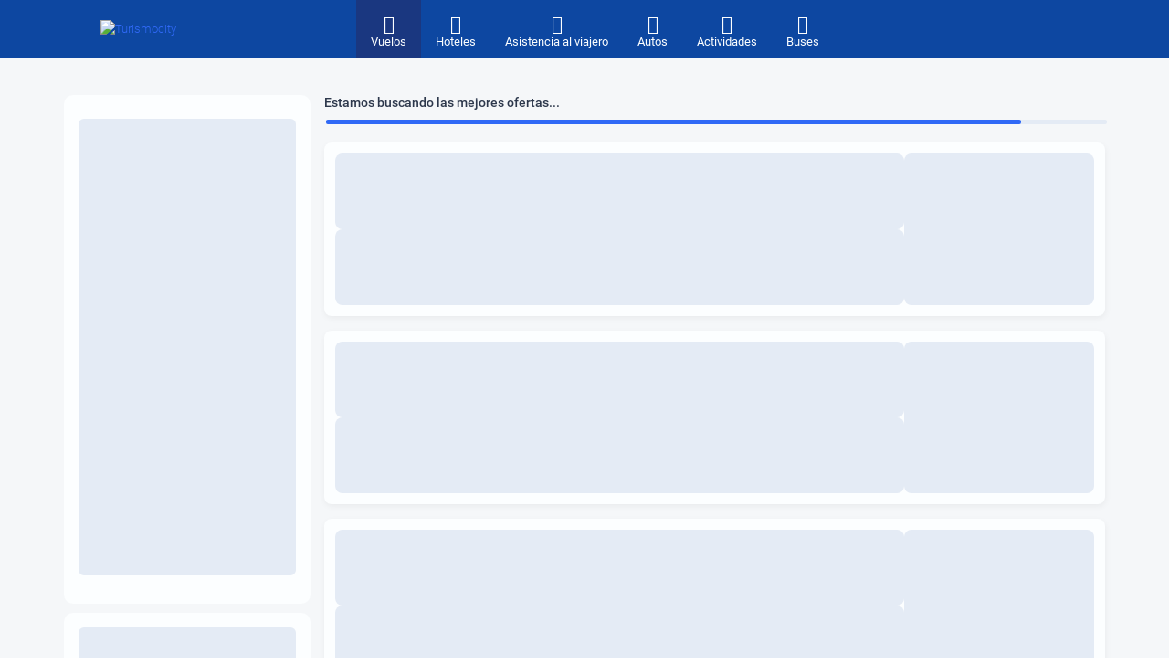

--- FILE ---
content_type: text/html;charset=utf-8
request_url: https://www.turismocity.com.py/vuelos/resultados-a-rio_de_janeiro-SDU?s=ASU-RIO.17-08-2024.RIO-ASU.24-08-2024&precio=287_USD
body_size: 638005
content:
<!DOCTYPE html><html  lang="es" data-capo=""><head><meta charset="utf-8">
<meta name="viewport" content="width=device-width, initial-scale=1">
<title>Vuelos Baratos a Río de Janeiro | Turismocity</title>
<link rel="preconnect" href="https://api.turismocity.com">
<link rel="preconnect" href="https://assets.turismocity.com">
<link rel="stylesheet" type="text/css" href="https://assets.turismocity.com/img/spriteairlines/airlines.css?t=1701981572675">
<style>@charset "UTF-8";.mapboxgl-map{font:12px/20px Helvetica Neue,Arial,Helvetica,sans-serif;overflow:hidden;position:relative;-webkit-tap-highlight-color:rgb(0 0 0/0)}.mapboxgl-canvas{left:0;position:absolute;top:0}.mapboxgl-map:-webkit-full-screen{height:100%;width:100%}.mapboxgl-canary{background-color:salmon}.mapboxgl-canvas-container.mapboxgl-interactive,.mapboxgl-ctrl-group button.mapboxgl-ctrl-compass{cursor:grab;-webkit-user-select:none;-moz-user-select:none;user-select:none}.mapboxgl-canvas-container.mapboxgl-interactive.mapboxgl-track-pointer{cursor:pointer}.mapboxgl-canvas-container.mapboxgl-interactive:active,.mapboxgl-ctrl-group button.mapboxgl-ctrl-compass:active{cursor:grabbing}.mapboxgl-canvas-container.mapboxgl-touch-zoom-rotate,.mapboxgl-canvas-container.mapboxgl-touch-zoom-rotate .mapboxgl-canvas{touch-action:pan-x pan-y}.mapboxgl-canvas-container.mapboxgl-touch-drag-pan,.mapboxgl-canvas-container.mapboxgl-touch-drag-pan .mapboxgl-canvas{touch-action:pinch-zoom}.mapboxgl-canvas-container.mapboxgl-touch-zoom-rotate.mapboxgl-touch-drag-pan,.mapboxgl-canvas-container.mapboxgl-touch-zoom-rotate.mapboxgl-touch-drag-pan .mapboxgl-canvas{touch-action:none}.mapboxgl-ctrl-bottom,.mapboxgl-ctrl-bottom-left,.mapboxgl-ctrl-bottom-right,.mapboxgl-ctrl-left,.mapboxgl-ctrl-right,.mapboxgl-ctrl-top,.mapboxgl-ctrl-top-left,.mapboxgl-ctrl-top-right{pointer-events:none;position:absolute;z-index:2}.mapboxgl-ctrl-top-left{left:0;top:0}.mapboxgl-ctrl-top{left:50%;top:0;transform:translateX(-50%)}.mapboxgl-ctrl-top-right{right:0;top:0}.mapboxgl-ctrl-right{right:0;top:50%;transform:translateY(-50%)}.mapboxgl-ctrl-bottom-right{bottom:0;right:0}.mapboxgl-ctrl-bottom{bottom:0;left:50%;transform:translateX(-50%)}.mapboxgl-ctrl-bottom-left{bottom:0;left:0}.mapboxgl-ctrl-left{left:0;top:50%;transform:translateY(-50%)}.mapboxgl-ctrl{clear:both;pointer-events:auto;transform:translate(0)}.mapboxgl-ctrl-top-left .mapboxgl-ctrl{float:left;margin:10px 0 0 10px}.mapboxgl-ctrl-top .mapboxgl-ctrl{float:left;margin:10px 0}.mapboxgl-ctrl-top-right .mapboxgl-ctrl{float:right;margin:10px 10px 0 0}.mapboxgl-ctrl-bottom-right .mapboxgl-ctrl,.mapboxgl-ctrl-right .mapboxgl-ctrl{float:right;margin:0 10px 10px 0}.mapboxgl-ctrl-bottom .mapboxgl-ctrl{float:left;margin:10px 0}.mapboxgl-ctrl-bottom-left .mapboxgl-ctrl,.mapboxgl-ctrl-left .mapboxgl-ctrl{float:left;margin:0 0 10px 10px}.mapboxgl-ctrl-group{background:#fff;border-radius:4px}.mapboxgl-ctrl-group:not(:empty){box-shadow:0 0 0 2px #0000001a}@media (-ms-high-contrast:active){.mapboxgl-ctrl-group:not(:empty){box-shadow:0 0 0 2px ButtonText}}.mapboxgl-ctrl-group button{background-color:initial;border:0;box-sizing:border-box;cursor:pointer;display:block;height:29px;outline:none;overflow:hidden;padding:0;width:29px}.mapboxgl-ctrl-group button+button{border-top:1px solid #ddd}.mapboxgl-ctrl button .mapboxgl-ctrl-icon{background-position:50%;background-repeat:no-repeat;display:block;height:100%;width:100%}@media (-ms-high-contrast:active){.mapboxgl-ctrl-icon{background-color:initial}.mapboxgl-ctrl-group button+button{border-top:1px solid ButtonText}}.mapboxgl-ctrl-attrib-button:focus,.mapboxgl-ctrl-group button:focus{box-shadow:0 0 2px 2px #0096ff}.mapboxgl-ctrl button:disabled{cursor:not-allowed}.mapboxgl-ctrl button:disabled .mapboxgl-ctrl-icon{opacity:.25}.mapboxgl-ctrl-group button:first-child{border-radius:4px 4px 0 0}.mapboxgl-ctrl-group button:last-child{border-radius:0 0 4px 4px}.mapboxgl-ctrl-group button:only-child{border-radius:inherit}.mapboxgl-ctrl button:not(:disabled):hover{background-color:#0000000d}.mapboxgl-ctrl-group button:focus:focus-visible{box-shadow:0 0 2px 2px #0096ff}.mapboxgl-ctrl-group button:focus:not(:focus-visible){box-shadow:none}.mapboxgl-ctrl button.mapboxgl-ctrl-zoom-out .mapboxgl-ctrl-icon{background-image:url("data:image/svg+xml;charset=utf-8,%3Csvg xmlns='http://www.w3.org/2000/svg' fill='%23333' viewBox='0 0 29 29'%3E%3Cpath d='M10 13c-.75 0-1.5.75-1.5 1.5S9.25 16 10 16h9c.75 0 1.5-.75 1.5-1.5S19.75 13 19 13z'/%3E%3C/svg%3E")}.mapboxgl-ctrl button.mapboxgl-ctrl-zoom-in .mapboxgl-ctrl-icon{background-image:url("data:image/svg+xml;charset=utf-8,%3Csvg xmlns='http://www.w3.org/2000/svg' fill='%23333' viewBox='0 0 29 29'%3E%3Cpath d='M14.5 8.5c-.75 0-1.5.75-1.5 1.5v3h-3c-.75 0-1.5.75-1.5 1.5S9.25 16 10 16h3v3c0 .75.75 1.5 1.5 1.5S16 19.75 16 19v-3h3c.75 0 1.5-.75 1.5-1.5S19.75 13 19 13h-3v-3c0-.75-.75-1.5-1.5-1.5'/%3E%3C/svg%3E")}@media (-ms-high-contrast:active){.mapboxgl-ctrl button.mapboxgl-ctrl-zoom-out .mapboxgl-ctrl-icon{background-image:url("data:image/svg+xml;charset=utf-8,%3Csvg xmlns='http://www.w3.org/2000/svg' fill='%23fff' viewBox='0 0 29 29'%3E%3Cpath d='M10 13c-.75 0-1.5.75-1.5 1.5S9.25 16 10 16h9c.75 0 1.5-.75 1.5-1.5S19.75 13 19 13z'/%3E%3C/svg%3E")}.mapboxgl-ctrl button.mapboxgl-ctrl-zoom-in .mapboxgl-ctrl-icon{background-image:url("data:image/svg+xml;charset=utf-8,%3Csvg xmlns='http://www.w3.org/2000/svg' fill='%23fff' viewBox='0 0 29 29'%3E%3Cpath d='M14.5 8.5c-.75 0-1.5.75-1.5 1.5v3h-3c-.75 0-1.5.75-1.5 1.5S9.25 16 10 16h3v3c0 .75.75 1.5 1.5 1.5S16 19.75 16 19v-3h3c.75 0 1.5-.75 1.5-1.5S19.75 13 19 13h-3v-3c0-.75-.75-1.5-1.5-1.5'/%3E%3C/svg%3E")}}@media (-ms-high-contrast:black-on-white){.mapboxgl-ctrl button.mapboxgl-ctrl-zoom-out .mapboxgl-ctrl-icon{background-image:url("data:image/svg+xml;charset=utf-8,%3Csvg xmlns='http://www.w3.org/2000/svg' viewBox='0 0 29 29'%3E%3Cpath d='M10 13c-.75 0-1.5.75-1.5 1.5S9.25 16 10 16h9c.75 0 1.5-.75 1.5-1.5S19.75 13 19 13z'/%3E%3C/svg%3E")}.mapboxgl-ctrl button.mapboxgl-ctrl-zoom-in .mapboxgl-ctrl-icon{background-image:url("data:image/svg+xml;charset=utf-8,%3Csvg xmlns='http://www.w3.org/2000/svg' viewBox='0 0 29 29'%3E%3Cpath d='M14.5 8.5c-.75 0-1.5.75-1.5 1.5v3h-3c-.75 0-1.5.75-1.5 1.5S9.25 16 10 16h3v3c0 .75.75 1.5 1.5 1.5S16 19.75 16 19v-3h3c.75 0 1.5-.75 1.5-1.5S19.75 13 19 13h-3v-3c0-.75-.75-1.5-1.5-1.5'/%3E%3C/svg%3E")}}.mapboxgl-ctrl button.mapboxgl-ctrl-fullscreen .mapboxgl-ctrl-icon{background-image:url("data:image/svg+xml;charset=utf-8,%3Csvg xmlns='http://www.w3.org/2000/svg' fill='%23333' viewBox='0 0 29 29'%3E%3Cpath d='M24 16v5.5c0 1.75-.75 2.5-2.5 2.5H16v-1l3-1.5-4-5.5 1-1 5.5 4 1.5-3zM6 16l1.5 3 5.5-4 1 1-4 5.5 3 1.5v1H7.5C5.75 24 5 23.25 5 21.5V16zm7-11v1l-3 1.5 4 5.5-1 1-5.5-4L6 13H5V7.5C5 5.75 5.75 5 7.5 5zm11 2.5c0-1.75-.75-2.5-2.5-2.5H16v1l3 1.5-4 5.5 1 1 5.5-4 1.5 3h1z'/%3E%3C/svg%3E")}.mapboxgl-ctrl button.mapboxgl-ctrl-shrink .mapboxgl-ctrl-icon{background-image:url("data:image/svg+xml;charset=utf-8,%3Csvg xmlns='http://www.w3.org/2000/svg' viewBox='0 0 29 29'%3E%3Cpath d='M18.5 16c-1.75 0-2.5.75-2.5 2.5V24h1l1.5-3 5.5 4 1-1-4-5.5 3-1.5v-1zM13 18.5c0-1.75-.75-2.5-2.5-2.5H5v1l3 1.5L4 24l1 1 5.5-4 1.5 3h1zm3-8c0 1.75.75 2.5 2.5 2.5H24v-1l-3-1.5L25 5l-1-1-5.5 4L17 5h-1zM10.5 13c1.75 0 2.5-.75 2.5-2.5V5h-1l-1.5 3L5 4 4 5l4 5.5L5 12v1z'/%3E%3C/svg%3E")}@media (-ms-high-contrast:active){.mapboxgl-ctrl button.mapboxgl-ctrl-fullscreen .mapboxgl-ctrl-icon{background-image:url("data:image/svg+xml;charset=utf-8,%3Csvg xmlns='http://www.w3.org/2000/svg' fill='%23fff' viewBox='0 0 29 29'%3E%3Cpath d='M24 16v5.5c0 1.75-.75 2.5-2.5 2.5H16v-1l3-1.5-4-5.5 1-1 5.5 4 1.5-3zM6 16l1.5 3 5.5-4 1 1-4 5.5 3 1.5v1H7.5C5.75 24 5 23.25 5 21.5V16zm7-11v1l-3 1.5 4 5.5-1 1-5.5-4L6 13H5V7.5C5 5.75 5.75 5 7.5 5zm11 2.5c0-1.75-.75-2.5-2.5-2.5H16v1l3 1.5-4 5.5 1 1 5.5-4 1.5 3h1z'/%3E%3C/svg%3E")}.mapboxgl-ctrl button.mapboxgl-ctrl-shrink .mapboxgl-ctrl-icon{background-image:url("data:image/svg+xml;charset=utf-8,%3Csvg xmlns='http://www.w3.org/2000/svg' fill='%23fff' viewBox='0 0 29 29'%3E%3Cpath d='M18.5 16c-1.75 0-2.5.75-2.5 2.5V24h1l1.5-3 5.5 4 1-1-4-5.5 3-1.5v-1zM13 18.5c0-1.75-.75-2.5-2.5-2.5H5v1l3 1.5L4 24l1 1 5.5-4 1.5 3h1zm3-8c0 1.75.75 2.5 2.5 2.5H24v-1l-3-1.5L25 5l-1-1-5.5 4L17 5h-1zM10.5 13c1.75 0 2.5-.75 2.5-2.5V5h-1l-1.5 3L5 4 4 5l4 5.5L5 12v1z'/%3E%3C/svg%3E")}}@media (-ms-high-contrast:black-on-white){.mapboxgl-ctrl button.mapboxgl-ctrl-fullscreen .mapboxgl-ctrl-icon{background-image:url("data:image/svg+xml;charset=utf-8,%3Csvg xmlns='http://www.w3.org/2000/svg' viewBox='0 0 29 29'%3E%3Cpath d='M24 16v5.5c0 1.75-.75 2.5-2.5 2.5H16v-1l3-1.5-4-5.5 1-1 5.5 4 1.5-3zM6 16l1.5 3 5.5-4 1 1-4 5.5 3 1.5v1H7.5C5.75 24 5 23.25 5 21.5V16zm7-11v1l-3 1.5 4 5.5-1 1-5.5-4L6 13H5V7.5C5 5.75 5.75 5 7.5 5zm11 2.5c0-1.75-.75-2.5-2.5-2.5H16v1l3 1.5-4 5.5 1 1 5.5-4 1.5 3h1z'/%3E%3C/svg%3E")}.mapboxgl-ctrl button.mapboxgl-ctrl-shrink .mapboxgl-ctrl-icon{background-image:url("data:image/svg+xml;charset=utf-8,%3Csvg xmlns='http://www.w3.org/2000/svg' viewBox='0 0 29 29'%3E%3Cpath d='M18.5 16c-1.75 0-2.5.75-2.5 2.5V24h1l1.5-3 5.5 4 1-1-4-5.5 3-1.5v-1zM13 18.5c0-1.75-.75-2.5-2.5-2.5H5v1l3 1.5L4 24l1 1 5.5-4 1.5 3h1zm3-8c0 1.75.75 2.5 2.5 2.5H24v-1l-3-1.5L25 5l-1-1-5.5 4L17 5h-1zM10.5 13c1.75 0 2.5-.75 2.5-2.5V5h-1l-1.5 3L5 4 4 5l4 5.5L5 12v1z'/%3E%3C/svg%3E")}}.mapboxgl-ctrl button.mapboxgl-ctrl-compass .mapboxgl-ctrl-icon{background-image:url("data:image/svg+xml;charset=utf-8,%3Csvg xmlns='http://www.w3.org/2000/svg' fill='%23333' viewBox='0 0 29 29'%3E%3Cpath d='m10.5 14 4-8 4 8z'/%3E%3Cpath fill='%23ccc' d='m10.5 16 4 8 4-8z'/%3E%3C/svg%3E")}@media (-ms-high-contrast:active){.mapboxgl-ctrl button.mapboxgl-ctrl-compass .mapboxgl-ctrl-icon{background-image:url("data:image/svg+xml;charset=utf-8,%3Csvg xmlns='http://www.w3.org/2000/svg' fill='%23fff' viewBox='0 0 29 29'%3E%3Cpath d='m10.5 14 4-8 4 8z'/%3E%3Cpath fill='%23999' d='m10.5 16 4 8 4-8z'/%3E%3C/svg%3E")}}@media (-ms-high-contrast:black-on-white){.mapboxgl-ctrl button.mapboxgl-ctrl-compass .mapboxgl-ctrl-icon{background-image:url("data:image/svg+xml;charset=utf-8,%3Csvg xmlns='http://www.w3.org/2000/svg' viewBox='0 0 29 29'%3E%3Cpath d='m10.5 14 4-8 4 8z'/%3E%3Cpath fill='%23ccc' d='m10.5 16 4 8 4-8z'/%3E%3C/svg%3E")}}.mapboxgl-ctrl button.mapboxgl-ctrl-geolocate .mapboxgl-ctrl-icon{background-image:url("data:image/svg+xml;charset=utf-8,%3Csvg xmlns='http://www.w3.org/2000/svg' fill='%23333' viewBox='0 0 20 20'%3E%3Cpath d='M10 4C9 4 9 5 9 5v.1A5 5 0 0 0 5.1 9H5s-1 0-1 1 1 1 1 1h.1A5 5 0 0 0 9 14.9v.1s0 1 1 1 1-1 1-1v-.1a5 5 0 0 0 3.9-3.9h.1s1 0 1-1-1-1-1-1h-.1A5 5 0 0 0 11 5.1V5s0-1-1-1m0 2.5a3.5 3.5 0 1 1 0 7 3.5 3.5 0 1 1 0-7'/%3E%3Ccircle cx='10' cy='10' r='2'/%3E%3C/svg%3E")}.mapboxgl-ctrl button.mapboxgl-ctrl-geolocate:disabled .mapboxgl-ctrl-icon{background-image:url("data:image/svg+xml;charset=utf-8,%3Csvg xmlns='http://www.w3.org/2000/svg' fill='%23aaa' viewBox='0 0 20 20'%3E%3Cpath d='M10 4C9 4 9 5 9 5v.1A5 5 0 0 0 5.1 9H5s-1 0-1 1 1 1 1 1h.1A5 5 0 0 0 9 14.9v.1s0 1 1 1 1-1 1-1v-.1a5 5 0 0 0 3.9-3.9h.1s1 0 1-1-1-1-1-1h-.1A5 5 0 0 0 11 5.1V5s0-1-1-1m0 2.5a3.5 3.5 0 1 1 0 7 3.5 3.5 0 1 1 0-7'/%3E%3Ccircle cx='10' cy='10' r='2'/%3E%3Cpath fill='red' d='m14 5 1 1-9 9-1-1z'/%3E%3C/svg%3E")}.mapboxgl-ctrl button.mapboxgl-ctrl-geolocate.mapboxgl-ctrl-geolocate-active .mapboxgl-ctrl-icon{background-image:url("data:image/svg+xml;charset=utf-8,%3Csvg xmlns='http://www.w3.org/2000/svg' fill='%2333b5e5' viewBox='0 0 20 20'%3E%3Cpath d='M10 4C9 4 9 5 9 5v.1A5 5 0 0 0 5.1 9H5s-1 0-1 1 1 1 1 1h.1A5 5 0 0 0 9 14.9v.1s0 1 1 1 1-1 1-1v-.1a5 5 0 0 0 3.9-3.9h.1s1 0 1-1-1-1-1-1h-.1A5 5 0 0 0 11 5.1V5s0-1-1-1m0 2.5a3.5 3.5 0 1 1 0 7 3.5 3.5 0 1 1 0-7'/%3E%3Ccircle cx='10' cy='10' r='2'/%3E%3C/svg%3E")}.mapboxgl-ctrl button.mapboxgl-ctrl-geolocate.mapboxgl-ctrl-geolocate-active-error .mapboxgl-ctrl-icon{background-image:url("data:image/svg+xml;charset=utf-8,%3Csvg xmlns='http://www.w3.org/2000/svg' fill='%23e58978' viewBox='0 0 20 20'%3E%3Cpath d='M10 4C9 4 9 5 9 5v.1A5 5 0 0 0 5.1 9H5s-1 0-1 1 1 1 1 1h.1A5 5 0 0 0 9 14.9v.1s0 1 1 1 1-1 1-1v-.1a5 5 0 0 0 3.9-3.9h.1s1 0 1-1-1-1-1-1h-.1A5 5 0 0 0 11 5.1V5s0-1-1-1m0 2.5a3.5 3.5 0 1 1 0 7 3.5 3.5 0 1 1 0-7'/%3E%3Ccircle cx='10' cy='10' r='2'/%3E%3C/svg%3E")}.mapboxgl-ctrl button.mapboxgl-ctrl-geolocate.mapboxgl-ctrl-geolocate-background .mapboxgl-ctrl-icon{background-image:url("data:image/svg+xml;charset=utf-8,%3Csvg xmlns='http://www.w3.org/2000/svg' fill='%2333b5e5' viewBox='0 0 20 20'%3E%3Cpath d='M10 4C9 4 9 5 9 5v.1A5 5 0 0 0 5.1 9H5s-1 0-1 1 1 1 1 1h.1A5 5 0 0 0 9 14.9v.1s0 1 1 1 1-1 1-1v-.1a5 5 0 0 0 3.9-3.9h.1s1 0 1-1-1-1-1-1h-.1A5 5 0 0 0 11 5.1V5s0-1-1-1m0 2.5a3.5 3.5 0 1 1 0 7 3.5 3.5 0 1 1 0-7'/%3E%3C/svg%3E")}.mapboxgl-ctrl button.mapboxgl-ctrl-geolocate.mapboxgl-ctrl-geolocate-background-error .mapboxgl-ctrl-icon{background-image:url("data:image/svg+xml;charset=utf-8,%3Csvg xmlns='http://www.w3.org/2000/svg' fill='%23e54e33' viewBox='0 0 20 20'%3E%3Cpath d='M10 4C9 4 9 5 9 5v.1A5 5 0 0 0 5.1 9H5s-1 0-1 1 1 1 1 1h.1A5 5 0 0 0 9 14.9v.1s0 1 1 1 1-1 1-1v-.1a5 5 0 0 0 3.9-3.9h.1s1 0 1-1-1-1-1-1h-.1A5 5 0 0 0 11 5.1V5s0-1-1-1m0 2.5a3.5 3.5 0 1 1 0 7 3.5 3.5 0 1 1 0-7'/%3E%3C/svg%3E")}.mapboxgl-ctrl button.mapboxgl-ctrl-geolocate.mapboxgl-ctrl-geolocate-waiting .mapboxgl-ctrl-icon{animation:mapboxgl-spin 2s linear infinite}@media (-ms-high-contrast:active){.mapboxgl-ctrl button.mapboxgl-ctrl-geolocate .mapboxgl-ctrl-icon{background-image:url("data:image/svg+xml;charset=utf-8,%3Csvg xmlns='http://www.w3.org/2000/svg' fill='%23fff' viewBox='0 0 20 20'%3E%3Cpath d='M10 4C9 4 9 5 9 5v.1A5 5 0 0 0 5.1 9H5s-1 0-1 1 1 1 1 1h.1A5 5 0 0 0 9 14.9v.1s0 1 1 1 1-1 1-1v-.1a5 5 0 0 0 3.9-3.9h.1s1 0 1-1-1-1-1-1h-.1A5 5 0 0 0 11 5.1V5s0-1-1-1m0 2.5a3.5 3.5 0 1 1 0 7 3.5 3.5 0 1 1 0-7'/%3E%3Ccircle cx='10' cy='10' r='2'/%3E%3C/svg%3E")}.mapboxgl-ctrl button.mapboxgl-ctrl-geolocate:disabled .mapboxgl-ctrl-icon{background-image:url("data:image/svg+xml;charset=utf-8,%3Csvg xmlns='http://www.w3.org/2000/svg' fill='%23999' viewBox='0 0 20 20'%3E%3Cpath d='M10 4C9 4 9 5 9 5v.1A5 5 0 0 0 5.1 9H5s-1 0-1 1 1 1 1 1h.1A5 5 0 0 0 9 14.9v.1s0 1 1 1 1-1 1-1v-.1a5 5 0 0 0 3.9-3.9h.1s1 0 1-1-1-1-1-1h-.1A5 5 0 0 0 11 5.1V5s0-1-1-1m0 2.5a3.5 3.5 0 1 1 0 7 3.5 3.5 0 1 1 0-7'/%3E%3Ccircle cx='10' cy='10' r='2'/%3E%3Cpath fill='red' d='m14 5 1 1-9 9-1-1z'/%3E%3C/svg%3E")}.mapboxgl-ctrl button.mapboxgl-ctrl-geolocate.mapboxgl-ctrl-geolocate-active .mapboxgl-ctrl-icon{background-image:url("data:image/svg+xml;charset=utf-8,%3Csvg xmlns='http://www.w3.org/2000/svg' fill='%2333b5e5' viewBox='0 0 20 20'%3E%3Cpath d='M10 4C9 4 9 5 9 5v.1A5 5 0 0 0 5.1 9H5s-1 0-1 1 1 1 1 1h.1A5 5 0 0 0 9 14.9v.1s0 1 1 1 1-1 1-1v-.1a5 5 0 0 0 3.9-3.9h.1s1 0 1-1-1-1-1-1h-.1A5 5 0 0 0 11 5.1V5s0-1-1-1m0 2.5a3.5 3.5 0 1 1 0 7 3.5 3.5 0 1 1 0-7'/%3E%3Ccircle cx='10' cy='10' r='2'/%3E%3C/svg%3E")}.mapboxgl-ctrl button.mapboxgl-ctrl-geolocate.mapboxgl-ctrl-geolocate-active-error .mapboxgl-ctrl-icon{background-image:url("data:image/svg+xml;charset=utf-8,%3Csvg xmlns='http://www.w3.org/2000/svg' fill='%23e58978' viewBox='0 0 20 20'%3E%3Cpath d='M10 4C9 4 9 5 9 5v.1A5 5 0 0 0 5.1 9H5s-1 0-1 1 1 1 1 1h.1A5 5 0 0 0 9 14.9v.1s0 1 1 1 1-1 1-1v-.1a5 5 0 0 0 3.9-3.9h.1s1 0 1-1-1-1-1-1h-.1A5 5 0 0 0 11 5.1V5s0-1-1-1m0 2.5a3.5 3.5 0 1 1 0 7 3.5 3.5 0 1 1 0-7'/%3E%3Ccircle cx='10' cy='10' r='2'/%3E%3C/svg%3E")}.mapboxgl-ctrl button.mapboxgl-ctrl-geolocate.mapboxgl-ctrl-geolocate-background .mapboxgl-ctrl-icon{background-image:url("data:image/svg+xml;charset=utf-8,%3Csvg xmlns='http://www.w3.org/2000/svg' fill='%2333b5e5' viewBox='0 0 20 20'%3E%3Cpath d='M10 4C9 4 9 5 9 5v.1A5 5 0 0 0 5.1 9H5s-1 0-1 1 1 1 1 1h.1A5 5 0 0 0 9 14.9v.1s0 1 1 1 1-1 1-1v-.1a5 5 0 0 0 3.9-3.9h.1s1 0 1-1-1-1-1-1h-.1A5 5 0 0 0 11 5.1V5s0-1-1-1m0 2.5a3.5 3.5 0 1 1 0 7 3.5 3.5 0 1 1 0-7'/%3E%3C/svg%3E")}.mapboxgl-ctrl button.mapboxgl-ctrl-geolocate.mapboxgl-ctrl-geolocate-background-error .mapboxgl-ctrl-icon{background-image:url("data:image/svg+xml;charset=utf-8,%3Csvg xmlns='http://www.w3.org/2000/svg' fill='%23e54e33' viewBox='0 0 20 20'%3E%3Cpath d='M10 4C9 4 9 5 9 5v.1A5 5 0 0 0 5.1 9H5s-1 0-1 1 1 1 1 1h.1A5 5 0 0 0 9 14.9v.1s0 1 1 1 1-1 1-1v-.1a5 5 0 0 0 3.9-3.9h.1s1 0 1-1-1-1-1-1h-.1A5 5 0 0 0 11 5.1V5s0-1-1-1m0 2.5a3.5 3.5 0 1 1 0 7 3.5 3.5 0 1 1 0-7'/%3E%3C/svg%3E")}}@media (-ms-high-contrast:black-on-white){.mapboxgl-ctrl button.mapboxgl-ctrl-geolocate .mapboxgl-ctrl-icon{background-image:url("data:image/svg+xml;charset=utf-8,%3Csvg xmlns='http://www.w3.org/2000/svg' viewBox='0 0 20 20'%3E%3Cpath d='M10 4C9 4 9 5 9 5v.1A5 5 0 0 0 5.1 9H5s-1 0-1 1 1 1 1 1h.1A5 5 0 0 0 9 14.9v.1s0 1 1 1 1-1 1-1v-.1a5 5 0 0 0 3.9-3.9h.1s1 0 1-1-1-1-1-1h-.1A5 5 0 0 0 11 5.1V5s0-1-1-1m0 2.5a3.5 3.5 0 1 1 0 7 3.5 3.5 0 1 1 0-7'/%3E%3Ccircle cx='10' cy='10' r='2'/%3E%3C/svg%3E")}.mapboxgl-ctrl button.mapboxgl-ctrl-geolocate:disabled .mapboxgl-ctrl-icon{background-image:url("data:image/svg+xml;charset=utf-8,%3Csvg xmlns='http://www.w3.org/2000/svg' fill='%23666' viewBox='0 0 20 20'%3E%3Cpath d='M10 4C9 4 9 5 9 5v.1A5 5 0 0 0 5.1 9H5s-1 0-1 1 1 1 1 1h.1A5 5 0 0 0 9 14.9v.1s0 1 1 1 1-1 1-1v-.1a5 5 0 0 0 3.9-3.9h.1s1 0 1-1-1-1-1-1h-.1A5 5 0 0 0 11 5.1V5s0-1-1-1m0 2.5a3.5 3.5 0 1 1 0 7 3.5 3.5 0 1 1 0-7'/%3E%3Ccircle cx='10' cy='10' r='2'/%3E%3Cpath fill='red' d='m14 5 1 1-9 9-1-1z'/%3E%3C/svg%3E")}}@keyframes mapboxgl-spin{0%{transform:rotate(0deg)}to{transform:rotate(1turn)}}a.mapboxgl-ctrl-logo{background-image:url("data:image/svg+xml;charset=utf-8,%3Csvg xmlns='http://www.w3.org/2000/svg' xmlns:xlink='http://www.w3.org/1999/xlink' fill-rule='evenodd' viewBox='0 0 88 23'%3E%3Cdefs%3E%3Cpath id='a' d='M11.5 2.25c5.105 0 9.25 4.145 9.25 9.25s-4.145 9.25-9.25 9.25-9.25-4.145-9.25-9.25 4.145-9.25 9.25-9.25M6.997 15.983c-.051-.338-.828-5.802 2.233-8.873a4.4 4.4 0 0 1 3.13-1.28c1.27 0 2.49.51 3.39 1.42.91.9 1.42 2.12 1.42 3.39 0 1.18-.449 2.301-1.28 3.13C12.72 16.93 7 16 7 16zM15.3 10.5l-2 .8-.8 2-.8-2-2-.8 2-.8.8-2 .8 2z'/%3E%3Cpath id='b' d='M50.63 8c.13 0 .23.1.23.23V9c.7-.76 1.7-1.18 2.73-1.18 2.17 0 3.95 1.85 3.95 4.17s-1.77 4.19-3.94 4.19c-1.04 0-2.03-.43-2.74-1.18v3.77c0 .13-.1.23-.23.23h-1.4c-.13 0-.23-.1-.23-.23V8.23c0-.12.1-.23.23-.23zm-3.86.01c.01 0 .01 0 .01-.01.13 0 .22.1.22.22v7.55c0 .12-.1.23-.23.23h-1.4c-.13 0-.23-.1-.23-.23V15c-.7.76-1.69 1.19-2.73 1.19-2.17 0-3.94-1.87-3.94-4.19s1.77-4.19 3.94-4.19c1.03 0 2.02.43 2.73 1.18v-.75c0-.12.1-.23.23-.23zm26.375-.19a4.24 4.24 0 0 0-4.16 3.29c-.13.59-.13 1.19 0 1.77a4.23 4.23 0 0 0 4.17 3.3c2.35 0 4.26-1.87 4.26-4.19s-1.9-4.17-4.27-4.17M60.63 5c.13 0 .23.1.23.23v3.76c.7-.76 1.7-1.18 2.73-1.18 1.88 0 3.45 1.4 3.84 3.28.13.59.13 1.2 0 1.8-.39 1.88-1.96 3.29-3.84 3.29-1.03 0-2.02-.43-2.73-1.18v.77c0 .12-.1.23-.23.23h-1.4c-.13 0-.23-.1-.23-.23V5.23c0-.12.1-.23.23-.23zm-34 11h-1.4c-.13 0-.23-.11-.23-.23V8.22c.01-.13.1-.22.23-.22h1.4c.13 0 .22.11.23.22v.68c.5-.68 1.3-1.09 2.16-1.1h.03c1.09 0 2.09.6 2.6 1.55.45-.95 1.4-1.55 2.44-1.56 1.62 0 2.93 1.25 2.9 2.78l.03 5.2c0 .13-.1.23-.23.23h-1.41c-.13 0-.23-.11-.23-.23v-4.59c0-.98-.74-1.71-1.62-1.71-.8 0-1.46.7-1.59 1.62l.01 4.68c0 .13-.11.23-.23.23h-1.41c-.13 0-.23-.11-.23-.23v-4.59c0-.98-.74-1.71-1.62-1.71-.85 0-1.54.79-1.6 1.8v4.5c0 .13-.1.23-.23.23m53.615 0h-1.61q-.06 0-.12-.03c-.09-.06-.13-.19-.06-.28l2.43-3.71-2.39-3.65a.2.2 0 0 1-.03-.12c0-.12.09-.21.21-.21h1.61c.13 0 .24.06.3.17l1.41 2.37 1.4-2.37a.34.34 0 0 1 .3-.17h1.6q.06 0 .12.03c.09.06.13.19.06.28l-2.37 3.65 2.43 3.7c0 .05.01.09.01.13 0 .12-.09.21-.21.21h-1.61c-.13 0-.24-.06-.3-.17l-1.44-2.42-1.44 2.42a.34.34 0 0 1-.3.17m-7.12-1.49c-1.33 0-2.42-1.12-2.42-2.51s1.08-2.52 2.42-2.52c1.33 0 2.42 1.12 2.42 2.51s-1.08 2.51-2.42 2.52m-19.865 0c-1.32 0-2.39-1.11-2.42-2.48v-.07c.02-1.38 1.09-2.49 2.4-2.49 1.32 0 2.41 1.12 2.41 2.51s-1.07 2.52-2.39 2.53m-8.11-2.48c-.01 1.37-1.09 2.47-2.41 2.47s-2.42-1.12-2.42-2.51 1.08-2.52 2.4-2.52c1.33 0 2.39 1.11 2.41 2.48zm18.12 2.47c-1.32 0-2.39-1.11-2.41-2.48v-.06c.02-1.38 1.09-2.48 2.41-2.48s2.42 1.12 2.42 2.51-1.09 2.51-2.42 2.51'/%3E%3C/defs%3E%3Cmask id='c'%3E%3Crect width='100%25' height='100%25' fill='%23fff'/%3E%3Cuse xlink:href='%23a'/%3E%3Cuse xlink:href='%23b'/%3E%3C/mask%3E%3Cg stroke='%23000' stroke-width='3' opacity='.3'%3E%3Ccircle cx='11.5' cy='11.5' r='9.25' mask='url(%23c)'/%3E%3Cuse xlink:href='%23b' mask='url(%23c)'/%3E%3C/g%3E%3Cg fill='%23fff' opacity='.9'%3E%3Cuse xlink:href='%23a'/%3E%3Cuse xlink:href='%23b'/%3E%3C/g%3E%3C/svg%3E");background-repeat:no-repeat;cursor:pointer;display:block;height:23px;margin:0 0 -4px -4px;overflow:hidden;width:88px}a.mapboxgl-ctrl-logo.mapboxgl-compact{width:23px}@media (-ms-high-contrast:active){a.mapboxgl-ctrl-logo{background-color:initial;background-image:url("data:image/svg+xml;charset=utf-8,%3Csvg xmlns='http://www.w3.org/2000/svg' xmlns:xlink='http://www.w3.org/1999/xlink' fill-rule='evenodd' viewBox='0 0 88 23'%3E%3Cdefs%3E%3Cpath id='a' d='M11.5 2.25c5.105 0 9.25 4.145 9.25 9.25s-4.145 9.25-9.25 9.25-9.25-4.145-9.25-9.25 4.145-9.25 9.25-9.25M6.997 15.983c-.051-.338-.828-5.802 2.233-8.873a4.4 4.4 0 0 1 3.13-1.28c1.27 0 2.49.51 3.39 1.42.91.9 1.42 2.12 1.42 3.39 0 1.18-.449 2.301-1.28 3.13C12.72 16.93 7 16 7 16zM15.3 10.5l-2 .8-.8 2-.8-2-2-.8 2-.8.8-2 .8 2z'/%3E%3Cpath id='b' d='M50.63 8c.13 0 .23.1.23.23V9c.7-.76 1.7-1.18 2.73-1.18 2.17 0 3.95 1.85 3.95 4.17s-1.77 4.19-3.94 4.19c-1.04 0-2.03-.43-2.74-1.18v3.77c0 .13-.1.23-.23.23h-1.4c-.13 0-.23-.1-.23-.23V8.23c0-.12.1-.23.23-.23zm-3.86.01c.01 0 .01 0 .01-.01.13 0 .22.1.22.22v7.55c0 .12-.1.23-.23.23h-1.4c-.13 0-.23-.1-.23-.23V15c-.7.76-1.69 1.19-2.73 1.19-2.17 0-3.94-1.87-3.94-4.19s1.77-4.19 3.94-4.19c1.03 0 2.02.43 2.73 1.18v-.75c0-.12.1-.23.23-.23zm26.375-.19a4.24 4.24 0 0 0-4.16 3.29c-.13.59-.13 1.19 0 1.77a4.23 4.23 0 0 0 4.17 3.3c2.35 0 4.26-1.87 4.26-4.19s-1.9-4.17-4.27-4.17M60.63 5c.13 0 .23.1.23.23v3.76c.7-.76 1.7-1.18 2.73-1.18 1.88 0 3.45 1.4 3.84 3.28.13.59.13 1.2 0 1.8-.39 1.88-1.96 3.29-3.84 3.29-1.03 0-2.02-.43-2.73-1.18v.77c0 .12-.1.23-.23.23h-1.4c-.13 0-.23-.1-.23-.23V5.23c0-.12.1-.23.23-.23zm-34 11h-1.4c-.13 0-.23-.11-.23-.23V8.22c.01-.13.1-.22.23-.22h1.4c.13 0 .22.11.23.22v.68c.5-.68 1.3-1.09 2.16-1.1h.03c1.09 0 2.09.6 2.6 1.55.45-.95 1.4-1.55 2.44-1.56 1.62 0 2.93 1.25 2.9 2.78l.03 5.2c0 .13-.1.23-.23.23h-1.41c-.13 0-.23-.11-.23-.23v-4.59c0-.98-.74-1.71-1.62-1.71-.8 0-1.46.7-1.59 1.62l.01 4.68c0 .13-.11.23-.23.23h-1.41c-.13 0-.23-.11-.23-.23v-4.59c0-.98-.74-1.71-1.62-1.71-.85 0-1.54.79-1.6 1.8v4.5c0 .13-.1.23-.23.23m53.615 0h-1.61q-.06 0-.12-.03c-.09-.06-.13-.19-.06-.28l2.43-3.71-2.39-3.65a.2.2 0 0 1-.03-.12c0-.12.09-.21.21-.21h1.61c.13 0 .24.06.3.17l1.41 2.37 1.4-2.37a.34.34 0 0 1 .3-.17h1.6q.06 0 .12.03c.09.06.13.19.06.28l-2.37 3.65 2.43 3.7c0 .05.01.09.01.13 0 .12-.09.21-.21.21h-1.61c-.13 0-.24-.06-.3-.17l-1.44-2.42-1.44 2.42a.34.34 0 0 1-.3.17m-7.12-1.49c-1.33 0-2.42-1.12-2.42-2.51s1.08-2.52 2.42-2.52c1.33 0 2.42 1.12 2.42 2.51s-1.08 2.51-2.42 2.52m-19.865 0c-1.32 0-2.39-1.11-2.42-2.48v-.07c.02-1.38 1.09-2.49 2.4-2.49 1.32 0 2.41 1.12 2.41 2.51s-1.07 2.52-2.39 2.53m-8.11-2.48c-.01 1.37-1.09 2.47-2.41 2.47s-2.42-1.12-2.42-2.51 1.08-2.52 2.4-2.52c1.33 0 2.39 1.11 2.41 2.48zm18.12 2.47c-1.32 0-2.39-1.11-2.41-2.48v-.06c.02-1.38 1.09-2.48 2.41-2.48s2.42 1.12 2.42 2.51-1.09 2.51-2.42 2.51'/%3E%3C/defs%3E%3Cmask id='c'%3E%3Crect width='100%25' height='100%25' fill='%23fff'/%3E%3Cuse xlink:href='%23a'/%3E%3Cuse xlink:href='%23b'/%3E%3C/mask%3E%3Cg stroke='%23000' stroke-width='3'%3E%3Ccircle cx='11.5' cy='11.5' r='9.25' mask='url(%23c)'/%3E%3Cuse xlink:href='%23b' mask='url(%23c)'/%3E%3C/g%3E%3Cg fill='%23fff'%3E%3Cuse xlink:href='%23a'/%3E%3Cuse xlink:href='%23b'/%3E%3C/g%3E%3C/svg%3E")}}@media (-ms-high-contrast:black-on-white){a.mapboxgl-ctrl-logo{background-image:url("data:image/svg+xml;charset=utf-8,%3Csvg xmlns='http://www.w3.org/2000/svg' xmlns:xlink='http://www.w3.org/1999/xlink' fill-rule='evenodd' viewBox='0 0 88 23'%3E%3Cdefs%3E%3Cpath id='a' d='M11.5 2.25c5.105 0 9.25 4.145 9.25 9.25s-4.145 9.25-9.25 9.25-9.25-4.145-9.25-9.25 4.145-9.25 9.25-9.25M6.997 15.983c-.051-.338-.828-5.802 2.233-8.873a4.4 4.4 0 0 1 3.13-1.28c1.27 0 2.49.51 3.39 1.42.91.9 1.42 2.12 1.42 3.39 0 1.18-.449 2.301-1.28 3.13C12.72 16.93 7 16 7 16zM15.3 10.5l-2 .8-.8 2-.8-2-2-.8 2-.8.8-2 .8 2z'/%3E%3Cpath id='b' d='M50.63 8c.13 0 .23.1.23.23V9c.7-.76 1.7-1.18 2.73-1.18 2.17 0 3.95 1.85 3.95 4.17s-1.77 4.19-3.94 4.19c-1.04 0-2.03-.43-2.74-1.18v3.77c0 .13-.1.23-.23.23h-1.4c-.13 0-.23-.1-.23-.23V8.23c0-.12.1-.23.23-.23zm-3.86.01c.01 0 .01 0 .01-.01.13 0 .22.1.22.22v7.55c0 .12-.1.23-.23.23h-1.4c-.13 0-.23-.1-.23-.23V15c-.7.76-1.69 1.19-2.73 1.19-2.17 0-3.94-1.87-3.94-4.19s1.77-4.19 3.94-4.19c1.03 0 2.02.43 2.73 1.18v-.75c0-.12.1-.23.23-.23zm26.375-.19a4.24 4.24 0 0 0-4.16 3.29c-.13.59-.13 1.19 0 1.77a4.23 4.23 0 0 0 4.17 3.3c2.35 0 4.26-1.87 4.26-4.19s-1.9-4.17-4.27-4.17M60.63 5c.13 0 .23.1.23.23v3.76c.7-.76 1.7-1.18 2.73-1.18 1.88 0 3.45 1.4 3.84 3.28.13.59.13 1.2 0 1.8-.39 1.88-1.96 3.29-3.84 3.29-1.03 0-2.02-.43-2.73-1.18v.77c0 .12-.1.23-.23.23h-1.4c-.13 0-.23-.1-.23-.23V5.23c0-.12.1-.23.23-.23zm-34 11h-1.4c-.13 0-.23-.11-.23-.23V8.22c.01-.13.1-.22.23-.22h1.4c.13 0 .22.11.23.22v.68c.5-.68 1.3-1.09 2.16-1.1h.03c1.09 0 2.09.6 2.6 1.55.45-.95 1.4-1.55 2.44-1.56 1.62 0 2.93 1.25 2.9 2.78l.03 5.2c0 .13-.1.23-.23.23h-1.41c-.13 0-.23-.11-.23-.23v-4.59c0-.98-.74-1.71-1.62-1.71-.8 0-1.46.7-1.59 1.62l.01 4.68c0 .13-.11.23-.23.23h-1.41c-.13 0-.23-.11-.23-.23v-4.59c0-.98-.74-1.71-1.62-1.71-.85 0-1.54.79-1.6 1.8v4.5c0 .13-.1.23-.23.23m53.615 0h-1.61q-.06 0-.12-.03c-.09-.06-.13-.19-.06-.28l2.43-3.71-2.39-3.65a.2.2 0 0 1-.03-.12c0-.12.09-.21.21-.21h1.61c.13 0 .24.06.3.17l1.41 2.37 1.4-2.37a.34.34 0 0 1 .3-.17h1.6q.06 0 .12.03c.09.06.13.19.06.28l-2.37 3.65 2.43 3.7c0 .05.01.09.01.13 0 .12-.09.21-.21.21h-1.61c-.13 0-.24-.06-.3-.17l-1.44-2.42-1.44 2.42a.34.34 0 0 1-.3.17m-7.12-1.49c-1.33 0-2.42-1.12-2.42-2.51s1.08-2.52 2.42-2.52c1.33 0 2.42 1.12 2.42 2.51s-1.08 2.51-2.42 2.52m-19.865 0c-1.32 0-2.39-1.11-2.42-2.48v-.07c.02-1.38 1.09-2.49 2.4-2.49 1.32 0 2.41 1.12 2.41 2.51s-1.07 2.52-2.39 2.53m-8.11-2.48c-.01 1.37-1.09 2.47-2.41 2.47s-2.42-1.12-2.42-2.51 1.08-2.52 2.4-2.52c1.33 0 2.39 1.11 2.41 2.48zm18.12 2.47c-1.32 0-2.39-1.11-2.41-2.48v-.06c.02-1.38 1.09-2.48 2.41-2.48s2.42 1.12 2.42 2.51-1.09 2.51-2.42 2.51'/%3E%3C/defs%3E%3Cmask id='c'%3E%3Crect width='100%25' height='100%25' fill='%23fff'/%3E%3Cuse xlink:href='%23a'/%3E%3Cuse xlink:href='%23b'/%3E%3C/mask%3E%3Cg fill='%23fff' stroke='%23fff' stroke-width='3'%3E%3Ccircle cx='11.5' cy='11.5' r='9.25' mask='url(%23c)'/%3E%3Cuse xlink:href='%23b' mask='url(%23c)'/%3E%3C/g%3E%3Cuse xlink:href='%23a'/%3E%3Cuse xlink:href='%23b'/%3E%3C/svg%3E")}}.mapboxgl-ctrl.mapboxgl-ctrl-attrib{background-color:#ffffff80;margin:0;padding:0 5px}@media screen{.mapboxgl-ctrl-attrib.mapboxgl-compact{background-color:#fff;border-radius:12px;box-sizing:initial;margin:10px;min-height:20px;padding:2px 24px 2px 0;position:relative}.mapboxgl-ctrl-attrib.mapboxgl-compact-show{padding:2px 28px 2px 8px;visibility:visible}.mapboxgl-ctrl-bottom-left>.mapboxgl-ctrl-attrib.mapboxgl-compact-show,.mapboxgl-ctrl-left>.mapboxgl-ctrl-attrib.mapboxgl-compact-show,.mapboxgl-ctrl-top-left>.mapboxgl-ctrl-attrib.mapboxgl-compact-show{border-radius:12px;padding:2px 8px 2px 28px}.mapboxgl-ctrl-attrib.mapboxgl-compact .mapboxgl-ctrl-attrib-inner{display:none}.mapboxgl-ctrl-attrib-button{background-color:#ffffff80;background-image:url("data:image/svg+xml;charset=utf-8,%3Csvg xmlns='http://www.w3.org/2000/svg' fill-rule='evenodd' viewBox='0 0 20 20'%3E%3Cpath d='M4 10a6 6 0 1 0 12 0 6 6 0 1 0-12 0m5-3a1 1 0 1 0 2 0 1 1 0 1 0-2 0m0 3a1 1 0 1 1 2 0v3a1 1 0 1 1-2 0'/%3E%3C/svg%3E");border:0;border-radius:12px;box-sizing:border-box;cursor:pointer;display:none;height:24px;outline:none;position:absolute;right:0;top:0;width:24px}.mapboxgl-ctrl-bottom-left .mapboxgl-ctrl-attrib-button,.mapboxgl-ctrl-left .mapboxgl-ctrl-attrib-button,.mapboxgl-ctrl-top-left .mapboxgl-ctrl-attrib-button{left:0}.mapboxgl-ctrl-attrib.mapboxgl-compact .mapboxgl-ctrl-attrib-button,.mapboxgl-ctrl-attrib.mapboxgl-compact-show .mapboxgl-ctrl-attrib-inner{display:block}.mapboxgl-ctrl-attrib.mapboxgl-compact-show .mapboxgl-ctrl-attrib-button{background-color:#0000000d}.mapboxgl-ctrl-bottom-right>.mapboxgl-ctrl-attrib.mapboxgl-compact:after{bottom:0;right:0}.mapboxgl-ctrl-right>.mapboxgl-ctrl-attrib.mapboxgl-compact:after{right:0}.mapboxgl-ctrl-top-right>.mapboxgl-ctrl-attrib.mapboxgl-compact:after{right:0;top:0}.mapboxgl-ctrl-top-left>.mapboxgl-ctrl-attrib.mapboxgl-compact:after{left:0;top:0}.mapboxgl-ctrl-bottom-left>.mapboxgl-ctrl-attrib.mapboxgl-compact:after{bottom:0;left:0}.mapboxgl-ctrl-left>.mapboxgl-ctrl-attrib.mapboxgl-compact:after{left:0}}@media screen and (-ms-high-contrast:active){.mapboxgl-ctrl-attrib.mapboxgl-compact:after{background-image:url("data:image/svg+xml;charset=utf-8,%3Csvg xmlns='http://www.w3.org/2000/svg' fill='%23fff' fill-rule='evenodd' viewBox='0 0 20 20'%3E%3Cpath d='M4 10a6 6 0 1 0 12 0 6 6 0 1 0-12 0m5-3a1 1 0 1 0 2 0 1 1 0 1 0-2 0m0 3a1 1 0 1 1 2 0v3a1 1 0 1 1-2 0'/%3E%3C/svg%3E")}}@media screen and (-ms-high-contrast:black-on-white){.mapboxgl-ctrl-attrib.mapboxgl-compact:after{background-image:url("data:image/svg+xml;charset=utf-8,%3Csvg xmlns='http://www.w3.org/2000/svg' fill-rule='evenodd' viewBox='0 0 20 20'%3E%3Cpath d='M4 10a6 6 0 1 0 12 0 6 6 0 1 0-12 0m5-3a1 1 0 1 0 2 0 1 1 0 1 0-2 0m0 3a1 1 0 1 1 2 0v3a1 1 0 1 1-2 0'/%3E%3C/svg%3E")}}.mapboxgl-ctrl-attrib a{color:#000000bf;text-decoration:none}.mapboxgl-ctrl-attrib a:hover{color:inherit;text-decoration:underline}.mapboxgl-ctrl-attrib .mapbox-improve-map{font-weight:700;margin-left:2px}.mapboxgl-attrib-empty{display:none}.mapboxgl-ctrl-scale{background-color:#ffffffbf;border:2px solid #333;border-top:#333;box-sizing:border-box;color:#333;font-size:10px;padding:0 5px;white-space:nowrap}.mapboxgl-popup{display:flex;left:0;pointer-events:none;position:absolute;top:0;will-change:transform}.mapboxgl-popup-anchor-top,.mapboxgl-popup-anchor-top-left,.mapboxgl-popup-anchor-top-right{flex-direction:column}.mapboxgl-popup-anchor-bottom,.mapboxgl-popup-anchor-bottom-left,.mapboxgl-popup-anchor-bottom-right{flex-direction:column-reverse}.mapboxgl-popup-anchor-left{flex-direction:row}.mapboxgl-popup-anchor-right{flex-direction:row-reverse}.mapboxgl-popup-tip{border:10px solid #0000;height:0;width:0;z-index:1}.mapboxgl-popup-anchor-top .mapboxgl-popup-tip{align-self:center;border-bottom-color:#fff;border-top:none}.mapboxgl-popup-anchor-top-left .mapboxgl-popup-tip{align-self:flex-start;border-bottom-color:#fff;border-left:none;border-top:none}.mapboxgl-popup-anchor-top-right .mapboxgl-popup-tip{align-self:flex-end;border-bottom-color:#fff;border-right:none;border-top:none}.mapboxgl-popup-anchor-bottom .mapboxgl-popup-tip{align-self:center;border-bottom:none;border-top-color:#fff}.mapboxgl-popup-anchor-bottom-left .mapboxgl-popup-tip{align-self:flex-start;border-bottom:none;border-left:none;border-top-color:#fff}.mapboxgl-popup-anchor-bottom-right .mapboxgl-popup-tip{align-self:flex-end;border-bottom:none;border-right:none;border-top-color:#fff}.mapboxgl-popup-anchor-left .mapboxgl-popup-tip{align-self:center;border-left:none;border-right-color:#fff}.mapboxgl-popup-anchor-right .mapboxgl-popup-tip{align-self:center;border-left-color:#fff;border-right:none}.mapboxgl-popup-close-button{background-color:initial;border:0;border-radius:0 3px 0 0;cursor:pointer;position:absolute;right:0;top:0}.mapboxgl-popup-close-button:hover{background-color:#0000000d}.mapboxgl-popup-content{background:#fff;border-radius:3px;box-shadow:0 1px 2px #0000001a;padding:10px 10px 15px;pointer-events:auto;position:relative}.mapboxgl-popup-anchor-top-left .mapboxgl-popup-content{border-top-left-radius:0}.mapboxgl-popup-anchor-top-right .mapboxgl-popup-content{border-top-right-radius:0}.mapboxgl-popup-anchor-bottom-left .mapboxgl-popup-content{border-bottom-left-radius:0}.mapboxgl-popup-anchor-bottom-right .mapboxgl-popup-content{border-bottom-right-radius:0}.mapboxgl-popup-track-pointer{display:none}.mapboxgl-popup-track-pointer *{pointer-events:none;-webkit-user-select:none;-moz-user-select:none;user-select:none}.mapboxgl-map:hover .mapboxgl-popup-track-pointer{display:flex}.mapboxgl-map:active .mapboxgl-popup-track-pointer{display:none}.mapboxgl-marker{left:0;opacity:1;position:absolute;top:0;transition:opacity .2s;will-change:transform}.mapboxgl-user-location-dot,.mapboxgl-user-location-dot:before{background-color:#1da1f2;border-radius:50%;height:15px;width:15px}.mapboxgl-user-location-dot:before{animation:mapboxgl-user-location-dot-pulse 2s infinite;content:"";position:absolute}.mapboxgl-user-location-dot:after{border:2px solid #fff;border-radius:50%;box-shadow:0 0 3px #00000059;box-sizing:border-box;content:"";height:19px;left:-2px;position:absolute;top:-2px;width:19px}.mapboxgl-user-location-show-heading .mapboxgl-user-location-heading{height:0;width:0}.mapboxgl-user-location-show-heading .mapboxgl-user-location-heading:after,.mapboxgl-user-location-show-heading .mapboxgl-user-location-heading:before{border-bottom:7.5px solid #4aa1eb;content:"";position:absolute}.mapboxgl-user-location-show-heading .mapboxgl-user-location-heading:before{border-left:7.5px solid #0000;transform:translateY(-28px) skewY(-20deg)}.mapboxgl-user-location-show-heading .mapboxgl-user-location-heading:after{border-right:7.5px solid #0000;transform:translate(7.5px,-28px) skewY(20deg)}@keyframes mapboxgl-user-location-dot-pulse{0%{opacity:1;transform:scale(1)}70%{opacity:0;transform:scale(3)}to{opacity:0;transform:scale(1)}}.mapboxgl-user-location-dot-stale{background-color:#aaa}.mapboxgl-user-location-dot-stale:after{display:none}.mapboxgl-user-location-accuracy-circle{background-color:#1da1f233;border-radius:100%;height:1px;width:1px}.mapboxgl-crosshair,.mapboxgl-crosshair .mapboxgl-interactive,.mapboxgl-crosshair .mapboxgl-interactive:active{cursor:crosshair}.mapboxgl-boxzoom{background:#fff;border:2px dotted #202020;height:0;left:0;opacity:.5;position:absolute;top:0;width:0}@media print{.mapbox-improve-map{display:none}}.mapboxgl-scroll-zoom-blocker,.mapboxgl-touch-pan-blocker{align-items:center;background:#000000b3;color:#fff;display:flex;font-family:-apple-system,BlinkMacSystemFont,Segoe UI,Helvetica,Arial,sans-serif;height:100%;justify-content:center;left:0;opacity:0;pointer-events:none;position:absolute;text-align:center;top:0;transition:opacity .75s ease-in-out;transition-delay:1s;width:100%}.mapboxgl-scroll-zoom-blocker-show,.mapboxgl-touch-pan-blocker-show{opacity:1;transition:opacity .1s ease-in-out}.mapboxgl-canvas-container.mapboxgl-touch-pan-blocker-override.mapboxgl-scrollable-page,.mapboxgl-canvas-container.mapboxgl-touch-pan-blocker-override.mapboxgl-scrollable-page .mapboxgl-canvas{touch-action:pan-x pan-y}html{scroll-behavior:smooth}[v-cloak]{display:none!important}.page-enter-active,.page-leave-active{transition:opacity .25s}.page-enter,.page-leave-active{opacity:0}@font-face{font-family:Google Sans;src:local("Google Sans"),url(https://assets.turismocity.com/desktop3/GoogleSans-500.CXB1QEvB.ttf) format("truetype")}.tc-side-bar{margin-top:15px;max-width:260px}.tc-side-bar.map{margin-top:unset;max-width:345px}.tc-filter-box{border-bottom:1px solid var(--tc-neutral-40);padding:20px 0;position:relative}.tc-filter-box:last-child{border-bottom:none}.tc-filter-box:first-child{padding-top:0}.filter-slide-item{display:inline-block;margin-right:10px}.filter-slide-enter-active{transition:all .2s}.filter-slide-enter-from{opacity:0;transform:translateY(-20px)}.tc-filter-box.borderless{border-bottom:none}.tc-filter-title{cursor:pointer;display:flex;flex-direction:row;justify-content:space-between}.tc-filter-title.no-pointer{cursor:default}.tc-filter-title .tc-title-text{color:var(--tc-neutral-100);font-size:16px;font-weight:700;line-height:19px;margin:0;max-width:240px}.tc-filter-title .title-info{height:48px;position:relative;width:48px;z-index:2}.tc-filter-title .title-info .filter-info-explainer{background-color:var(--tc-neutral-10);border-radius:16px;box-shadow:1px 1px 15px rgba(112,135,165,.4);color:var(--tc-neutral-80);padding:8px 16px;position:absolute;top:30px;width:335px}.tc-filter-title .title-info .filter-info-explainer .box{border-bottom:11px solid transparent;border-right:11px solid var(--tc-neutral-10);border-top:11px solid transparent;height:0;left:29%;position:absolute;top:-15px;transform:rotate(90deg);width:0}.tc-filter-title .title-info .filter-info-explainer .info-title-container{align-items:center;color:var(--tc-neutral-100);font-size:16px;font-weight:700;justify-content:space-between;line-height:20.8px}.tc-filter-title .title-info .filter-info-explainer .info-text-content{color:var(--tc-neutral-100);font-size:14px;font-weight:400;line-height:21px;margin:-5px 0 5px}.tc-filter-title .title-info .filter-info-explainer .info-cancel-container{align-items:center;color:var(--tc-neutral-80);cursor:pointer;font-size:11px;height:48px;justify-content:center;margin-right:-15px;width:48px}.tc-filter-title .icon-info-circled:before{color:var(--tc-neutral-100);font-size:14px}.tc-filter-title .tc-title-items{display:flex;gap:5px}.tc-filter-title .tc-title-items .tc-new-badge{align-items:center;background-color:var(--tc-secondary-100);border-radius:16px;display:flex;height:22px;justify-content:center;max-width:60px;padding:4px 10px}.tc-filter-title .tc-title-items .tc-new-badge span{color:var(--tc-neutral-10);font-size:12px;font-weight:700;line-height:14px;text-transform:uppercase}.tc-filter-title .tc-title-items i{color:var(--tc-neutral-80);font-size:20px;transition:all .2s linear}.tc-filter-title .tc-title-items i:before{margin:0}.tc-filter-title .tc-title-items i.rotate{transform:rotate(180deg);transition:all .2s linear}.tc-filter-content{margin:16px 0 0}.tc-active-filters{display:flex;flex-wrap:wrap}.tc-sidebar-carousel{display:flex;flex-direction:column;gap:16px}.tc-sidebar-carousel .tc-sidebar-carousel-header{align-items:center;background:var(--tc-neutral-40);border-radius:30px;display:flex;gap:11px;height:36px;justify-content:center;max-width:260px;padding:6px 8px;position:relative}.tc-sidebar-carousel .tc-sidebar-carousel-header.hidden{display:none}.tc-sidebar-carousel .tc-sidebar-carousel-header div{display:flex;text-align:center;width:100%;z-index:1}.tc-sidebar-carousel .tc-sidebar-carousel-header input[type=radio]{display:none}.tc-sidebar-carousel .tc-sidebar-carousel-header label{color:var(--tc-neutral-100);cursor:pointer;font-size:14px;font-weight:500;line-height:normal;margin:0;overflow:hidden;text-overflow:ellipsis;width:100%}.tc-sidebar-carousel .tc-sidebar-carousel-header .tc-sidebar-carousel-indicator{background:var(--tc-neutral-10);border-radius:2px;border-radius:28px;bottom:6px;box-shadow:1px 1px 7px 0 rgba(112,135,165,.2);height:24px;position:absolute;transition:left .3s,width .3s;z-index:0}.tc-active-filter{align-items:center;border:1px solid var(--tc-brand-50-link);border-radius:20px;display:inline-flex;gap:2px;justify-content:center;margin:4px;padding:.5px 8px;position:relative}.tc-active-filter:hover{cursor:pointer}.tc-active-filter span{font-weight:500;line-height:14px}.tc-active-filter i,.tc-active-filter span{color:var(--tc-brand-50-link);font-size:12px}.tc-active-filter i{margin-top:1px}.tc-switch-btn{align-items:center;display:flex;justify-content:space-between;margin-top:12px}.tc-switch-btn .tc-switch-text{max-width:199px}.tc-switch-btn .tc-switch-text span{color:var(--tc-neutral-100);font-size:13px;font-weight:400;line-height:19px}.tc-switch-btn .tc-switch-btn{display:inline-block;height:24px;position:relative;width:50px}.tc-switch-btn .tc-switch-btn input{display:none}.tc-switch-btn .tc-switch-slider{background-color:var(--tc-neutral-70);bottom:0;cursor:pointer;left:0;position:absolute;right:0;top:0;transition:.5s}.tc-switch-btn .tc-switch-slider:before{background-color:var(--tc-neutral-10);bottom:2px;content:"";height:20px;left:2px;position:absolute;transition:.4s;width:20px}.tc-switch-btn .tc-switch-slider.round{border-radius:20px}.tc-switch-btn .tc-switch-slider.round:before{border-radius:50%;color:var(--tc-neutral-10)}.tc-switch-btn input:checked+.tc-switch-slider{background-color:var(--tc-brand-50-link)}.tc-switch-btn input:checked+.tc-switch-slider:before{transform:translateX(26px)}.tc-switch-btn input:focus+.tc-switch-slider{box-shadow:0 0 1px var(--tc-brand-50-link)}.tc-list-show-all{color:var(--tc-brand-50-link);cursor:pointer;font-weight:500;margin-top:10px}.tc-filter-subtitle{display:flex;flex-direction:row;justify-content:space-between}.tc-filter-subtitle:not(:first-child){margin-top:16px}.tc-filter-subtitle h5{color:var(--tc-neutral-100);font-size:14px;font-weight:500;line-height:16px;margin:0 0 14px;max-width:240px}.tc-slider-bar.noUi-horizontal{background-color:var(--tc-neutral-40);border:1px solid var(--tc-neutral-40);border-radius:3px;box-shadow:none;height:4px;margin:30px 0 5px!important;width:94%}.tc-slider-bar .noUi-connect{background:var(--tc-brand-50-link);border:2px solid var(--tc-brand-50-link);border-radius:2px;box-shadow:none;top:-1px}.tc-slider-bar.noUi-horizontal .noUi-handle{border:none;border-radius:15px;box-shadow:.4px 1.4px 4px 0 rgba(0,0,0,.21);cursor:pointer;height:23px;left:-6px;top:-12px;width:23px}.tc-slider-bar.noUi-horizontal .noUi-handle .noUi-tooltip{display:none}.tc-slider-bar.noUi-horizontal.visible-tooltip .noUi-handle .noUi-tooltip{background-color:var(--tc-brand-50-link);border-radius:4px;color:var(--tc-neutral-10);display:block;font-size:13px;font-weight:700;left:50%;line-height:15px;min-width:60px;padding:6px 8px;position:absolute;text-align:center;top:-35px;transform:translateX(-50%);white-space:nowrap}.tc-slider-bar.noUi-horizontal.visible-tooltip .noUi-handle .noUi-tooltip:after{border-left:5px solid transparent;border-right:5px solid transparent;border-top:8px solid var(--tc-brand-50-link);content:"";height:0;left:0;margin:0 auto;position:absolute;right:0;top:23px;width:0}.tc-slider-bar.noUi-horizontal .noUi-handle.noUi-handle-lower.noUi-active,.tc-slider-bar.noUi-horizontal .noUi-handle.noUi-handle-upper.noUi-active{border:2px solid var(--tc-brand-50-link);box-shadow:0 1px 9px rgba(66,133,244,.58);position:relative;z-index:10!important}.tc-slider-bar.noUi-horizontal .noUi-handle.noUi-handle-lower.noUi-active .noUi-tooltip,.tc-slider-bar.noUi-horizontal .noUi-handle.noUi-handle-upper.noUi-active .noUi-tooltip{top:-37px}.tc-slider-bar.big.noUi-horizontal .noUi-handle{border-radius:15px;box-shadow:.4px 1.4px 4px 0 rgba(0,0,0,.21);cursor:pointer;height:22px;left:-4px;top:-11px;width:22px}.tc-slider-bar.noUi-horizontal .noUi-background{background:var(--tc-neutral-20);border:1px solid var(--tc-neutral-40);box-shadow:inset 0 1px 1px var(--tc-neutral-20);margin:-1px}.tc-slider-container{display:inline-block;width:100%}.tc-slider-container .tc-slider-text{margin-bottom:30px}.tc-slider-container .tc-slider-text span{color:var(--tc-neutral-100);font-size:13px;font-weight:400;line-height:15px}.tc-slider-container .tc-slider-text span.bold{font-weight:700}.tc-slider-container .ui-widget-header{background:#84d4f1;background:linear-gradient(180deg,#84d4f1 0,#43a4e2);border:1px solid #0a8ffb!important;filter:progid:DXImageTransform.Microsoft.gradient(startColorstr="#84d4f1",endColorstr="#43a4e2",GradientType=0)}.tc-slider-container .ui-slider-horizontal{background:#bfbfbf;background:linear-gradient(180deg,#bfbfbf 0,#f4f4f4 38%);border:1px solid var(--tc-neutral-20)!important;border-radius:5px!important;filter:progid:DXImageTransform.Microsoft.gradient(startColorstr="#bfbfbf",endColorstr="#f4f4f4",GradientType=0);height:9px!important}.tc-slider-container .ui-slider-handle{top:-.42em!important}.ui-slider-horizontal .ui-slider-range{height:8px}.tc-map-btn{border:2px solid var(--tc-neutral-10);border-radius:14px;box-shadow:2.2px 2.7px 1px 0 rgba(0,0,0,.11);color:var(--tc-brand-50-link);cursor:pointer;font-size:13px;font-stretch:normal;font-style:normal;font-weight:700;height:28px;left:50%;letter-spacing:normal;padding-top:3px;position:absolute;text-align:center;top:50%;transform:translate(-50%,-50%);-ms-transform:translate(-50%,-50%);width:60%}.tc-btn-map-container,.tc-map-btn{background-color:var(--tc-neutral-10)}.tc-btn-map-container{border-radius:8px;box-shadow:.6px .8px .5px 0 rgba(0,0,0,.04);max-width:260px;position:relative;transition:height .5s ease-in-out}.tc-btn-map-container img{border:5px solid var(--tc-neutral-10);border-radius:8px;transition:opacity 1s ease-in-out,height .5s ease-in-out;width:100%}.tc-loading-container{background:var(--tc-neutral-10);border-radius:8px;height:100%;padding:8px}.tc-ma-0{margin:0!important}.tc-mt-1{margin-top:4px!important}.tc-mt-2{margin-top:8px!important}.tc-mt-3{margin-top:12px!important}.tc-mt-4{margin-top:16px!important}.tc-mb-1{margin-bottom:4px!important}.tc-pa-0{padding:0!important}.tc-satisfaction-switch{border:1px solid var(--tc-neutral-60);border-radius:25px;height:35px;padding:4px;position:relative;width:100%}.tc-satisfaction-switch,.tc-satisfaction-switch-item{align-items:center;display:flex;gap:5px;justify-content:center}.tc-satisfaction-switch-item{height:27px;text-align:center;transition:color .2s ease-out;width:calc(25% - 20.5px);z-index:1}@media only screen and (max-width:1199px){.tc-satisfaction-switch-item{width:calc(25% - 18px)}}.tc-satisfaction-switch-item:first-child{width:62px}@media only screen and (max-width:1199px){.tc-satisfaction-switch-item:first-child{width:52px}}.tc-satisfaction-switch-item input{display:none}.tc-satisfaction-switch-item label{cursor:pointer;margin:0;width:100%}.tc-satisfaction-switch-item label.checked{color:var(--tc-neutral-10)}.tc-satisfaction-switch-indicator{border-radius:20px;height:27px;left:0;position:absolute;transform:translate3d(1rem,0,0);transition:transform .6s cubic-bezier(.02,.94,.09,.97),background .3s cubic-bezier(.17,.67,.14,1.03);width:calc(25% - 22.5px);z-index:0}@media only screen and (max-width:1199px){.tc-satisfaction-switch-indicator{width:calc(25% - 20px)}}.tc-satisfaction-switch-indicator.checked-0-points{background:var(--tc-neutral-70);transform:translate3d(4px,0,0);width:62px}@media only screen and (max-width:1199px){.tc-satisfaction-switch-indicator.checked-0-points{width:52px}}.tc-satisfaction-switch-indicator.checked-6-points{background:var(--tc-warning-100);transform:translate3d(71px,0,0)}@media only screen and (max-width:1199px){.tc-satisfaction-switch-indicator.checked-6-points{transform:translate3d(61px,0,0)}}.tc-satisfaction-switch-indicator.checked-7-points{background:var(--tc-success-60);transform:translate3d(calc(100% + 76px),0,0)}@media only screen and (max-width:1199px){.tc-satisfaction-switch-indicator.checked-7-points{transform:translate3d(calc(100% + 66px),0,0)}}.tc-satisfaction-switch-indicator.checked-8-points{background:var(--tc-success-80);transform:translate3d(calc(200% + 81px),0,0)}@media only screen and (max-width:1199px){.tc-satisfaction-switch-indicator.checked-8-points{transform:translate3d(calc(200% + 71px),0,0)}}.tc-satisfaction-switch-indicator.checked-9-points{background:var(--tc-success-100);transform:translate3d(calc(300% + 86px),0,0)}@media only screen and (max-width:1199px){.tc-satisfaction-switch-indicator.checked-9-points{transform:translate3d(calc(300% + 76px),0,0)}}#flights,.tc-sidebar{cursor:default;-webkit-user-select:none;-moz-user-select:none;user-select:none}.tc-sidebar h3.blue-text{border-bottom:1px solid var(--tc-neutral-40);color:var(--tc-brand-50-link)!important;font-size:13px;font-weight:700}.tc-sidebar .dropdown{clear:both;color:var(--tc-neutral-100);float:left;font-size:15px;font-weight:400;margin-bottom:8px}.tc-sidebar .section-filters{margin-top:5px;padding-left:0}.tc-sidebar .offer-type li,.tc-sidebar .section-filters li{display:block;margin:0 0 6px;overflow:hidden}.tc-sidebar label.tc-label:hover{font-weight:700}.tc-sidebar label.tc-label{cursor:pointer;font-weight:400}.tc-sidebar label.tc-label input[type=checkbox]{flex-shrink:0;outline:none}.tc-sidebar label.tc-label .tc-label__text{color:var(--tc-neutral-80);flex-grow:1;font-size:13px;overflow:hidden;text-overflow:ellipsis;white-space:nowrap}.tc-sidebar label.tc-label .tc-label__count{background-color:var(--tc-neutral-40);border-radius:3px;color:var(--tc-neutral-100);flex-shrink:0;font-size:11px;line-height:10px;padding:5px 2px 4px 0;text-align:center;width:30px}.tc-sidebar .filter-box{margin-bottom:10px}.tc-sidebar #flightSideFilters h4,.tc-sidebar .tc-sidebar .filter-box h4{font-weight:500}.tc-sidebar .slider-container{display:inline-block;width:100%}.tc-sidebar .slider-container .ui-widget-header{background:#84d4f1;background:linear-gradient(180deg,#84d4f1 0,#43a4e2);border:1px solid #0a8ffb!important;filter:progid:DXImageTransform.Microsoft.gradient(startColorstr="#84d4f1",endColorstr="#43a4e2",GradientType=0)}.tc-sidebar .slider-container .ui-slider-horizontal{background:#bfbfbf;background:linear-gradient(180deg,#bfbfbf 0,#f4f4f4 38%);border:1px solid var(--tc-neutral-20)!important;border-radius:5px!important;filter:progid:DXImageTransform.Microsoft.gradient(startColorstr="#bfbfbf",endColorstr="#f4f4f4",GradientType=0);height:9px!important}.tc-sidebar .ui-slider-horizontal .ui-slider-range{height:8px}.tc-sidebar .slider-container .ui-slider-handle{top:-.42em!important}.tc-sidebar .section-filters span.fright{background-color:var(--tc-neutral-40);border-radius:3px;color:var(--tc-neutral-100);font-size:11px;line-height:9px;margin-right:10px;padding:5px 2px 4px 0;text-align:center;width:30px}.tc-sidebar .section-filters input[type=checkbox]{margin:0 5px 0 0}.tc-sidebar .section-filters label.hbox{align-items:center}.tc-sidebar .section-filters label:hover{font-weight:400}.tc-sidebar .section-filters label:hover span.fright{background-color:var(--tc-neutral-40)}.tc-sidebar .section-filters label:hover em{color:var(--tc-neutral-100)}.tc-sidebar .section-filters span.fright.active{background-color:var(--tc-brand-80);color:var(--tc-neutral-10)}.tc-sidebar .section-filters label:hover span.fright.active{background-color:var(--tc-brand-120);color:var(--tc-neutral-10)}.tc-sidebar .hotel-amenities li{float:left}.tc-sidebar .hotel-amenities li a.on{color:#0175d5}.tc-sidebar .hotel-amenities li a{color:var(--tc-neutral-80);cursor:pointer;float:left;font-size:9px;line-height:10px;min-width:26px;text-align:center;width:auto}.tc-sidebar .hotel-amenities li a i{float:left;font-size:20px;height:28px;margin:auto;width:42px}.tc-sidebar .hotel-amenities li a i.icon-car{font-size:21px!important}.tc-sidebar .hotel-amenities li a i.icon-swimming{font-size:22px!important}.tc-sidebar .hotel-amenities li a:hover{opacity:.75}.tc-sidebar .hotel-amenities li a span{display:block}.tc-sidebar .slider-container .price-range{background:none;border:none;box-shadow:none;margin-bottom:10px;padding:0}.tc-sidebar .slider-container .price-range .max-duration-label{position:absolute;right:0}.tc-sidebar .slider-container #arrival-duration-select,.tc-sidebar .slider-container #departure-duration-select{height:15px;position:relative}.tc-sidebar .hotel-menu-links a{cursor:pointer}.tc-sidebar .title-info-box{font-weight:700}.tc-sidebar #search-sidebar fieldset{margin-bottom:0}.tc-sidebar #search-sidebar .tripTypeContainer{margin:0 4px 4px;overflow:hidden}.tc-sidebar #search-sidebar .tripTypeContainer a{color:var(--tc-neutral-10);cursor:pointer;float:left;font-size:12px;font-weight:600;margin:5px 5px 5px 0}.tc-sidebar #search-sidebar .tripTypeContainer i{background:var(--tc-neutral-10);border:2px solid var(--tc-neutral-80);border-radius:100px;display:inline-block;height:10px;margin:0 0 -3px;width:10px}.tc-sidebar #search-sidebar .tripTypeContainer i.active{background:var(--tc-brand-50-link);border:2px solid var(--tc-neutral-10)}.tc-sidebar #search-sidebar .half{background-position:75px -406px;display:inline-block;width:84px}.tc-sidebar #search-sidebar .selectBox,.tc-sidebar #search-sidebar .selectBox-dropdown{background:var(--tc-neutral-10)!important;min-width:95px;width:104px}.tc-sidebar #search-sidebar .selectBox-dropdown .selectBox-label{padding-left:5px}.tc-sidebar #search-sidebar input{padding:4px}.tc-sidebar #search-sidebar .select2-custom-container.select2-container .select2-choice{padding-left:15px;width:100%}.tc-sidebar #search-sidebar div.half{width:105px}.tc-sidebar #search-sidebar div.half:first-child{margin-right:9px}.tc-sidebar #search-sidebar .select2-chosen{max-width:200px!important}.tc-sidebar input.tc-slidevalues[type=text],.tc-sidebar textarea{background-color:var(--tc-neutral-10);border:1px solid var(--tc-neutral-40);border-radius:5px;box-shadow:inset 0 1px 1px rgba(0,0,0,.075);color:var(--tc-neutral-80);display:block;font:13px Arial,sans-serif;margin:0;max-width:100%;outline:0;padding:9px 10px;transition:border .2s linear 0s,box-shadow .2s linear 0s;width:210px}.tc-filter-box-info-margin{margin-top:5px!important}@font-face{font-display:auto;font-family:Maven Pro;font-style:normal;font-weight:400;src:local("Maven Pro Regular"),local("MavenPro-Regular"),url(https://fonts.gstatic.com/s/mavenpro/v11/7Au9p_AqnyWWAxW2Wk3GwmQIAFg.woff2) format("woff2");unicode-range:u+0102-0103,u+0110-0111,u+1ea0-1ef9,u+20ab}@font-face{font-display:auto;font-family:Maven Pro;font-style:normal;font-weight:400;src:local("Maven Pro Regular"),local("MavenPro-Regular"),url(https://fonts.gstatic.com/s/mavenpro/v11/7Au9p_AqnyWWAxW2Wk3Gw2QIAFg.woff2) format("woff2");unicode-range:u+0100-024f,u+0259,u+1e??,u+2020,u+20a0-20ab,u+20ad-20cf,u+2113,u+2c60-2c7f,u+a720-a7ff}@font-face{font-display:auto;font-family:Maven Pro;font-style:normal;font-weight:400;src:local("Maven Pro Regular"),local("MavenPro-Regular"),url(https://fonts.gstatic.com/s/mavenpro/v11/7Au9p_AqnyWWAxW2Wk3GzWQI.woff2) format("woff2");unicode-range:u+00??,u+0131,u+0152-0153,u+02bb-02bc,u+02c6,u+02da,u+02dc,u+2000-206f,u+2074,u+20ac,u+2122,u+2191,u+2193,u+2212,u+2215,u+feff,u+fffd}@font-face{font-display:auto;font-family:Maven Pro;font-style:normal;font-weight:700;src:local("Maven Pro Bold"),local("MavenPro-Bold"),url(https://fonts.gstatic.com/s/mavenpro/v11/7Au4p_AqnyWWAxW2Wk3OdkEdMHkD61g.woff2) format("woff2");unicode-range:u+0102-0103,u+0110-0111,u+1ea0-1ef9,u+20ab}@font-face{font-display:auto;font-family:Maven Pro;font-style:normal;font-weight:700;src:local("Maven Pro Bold"),local("MavenPro-Bold"),url(https://fonts.gstatic.com/s/mavenpro/v11/7Au4p_AqnyWWAxW2Wk3OdkEdMXkD61g.woff2) format("woff2");unicode-range:u+0100-024f,u+0259,u+1e??,u+2020,u+20a0-20ab,u+20ad-20cf,u+2113,u+2c60-2c7f,u+a720-a7ff}@font-face{font-display:auto;font-family:Maven Pro;font-style:normal;font-weight:700;src:local("Maven Pro Bold"),local("MavenPro-Bold"),url(https://fonts.gstatic.com/s/mavenpro/v11/7Au4p_AqnyWWAxW2Wk3OdkEdP3kD.woff2) format("woff2");unicode-range:u+00??,u+0131,u+0152-0153,u+02bb-02bc,u+02c6,u+02da,u+02dc,u+2000-206f,u+2074,u+20ac,u+2122,u+2191,u+2193,u+2212,u+2215,u+feff,u+fffd}a{color:var(--tc-brand-60);text-decoration:none!important}a:focus,a:hover{color:var(--tc-neutral-100);text-decoration:none}.tcb-nav{background:#2b5fa1;border:0;border-radius:0;padding:15px}.tcb-nav .nav a{border-bottom:1px solid transparent;color:var(--tc-neutral-10);padding-bottom:5px;padding-top:5px;text-transform:uppercase;transition:all .2s ease}.tcb-nav .nav a:hover{border-bottom:1px solid var(--tc-brand-30)}.tcb-nav .nav>li>a:focus,.tcb-nav .nav>li>a:hover{background:transparent}.tcb-nav .navbar-nav{margin-top:13px}.tcb-social-list{list-style-type:none;margin:auto;padding:0}.tcb-social-list li{float:left;margin-right:10px}.tcb-social-list li:last-child{margin-right:0}.tcb-social-list li a{background:var(--tc-brand-80);border-radius:50%;color:var(--tc-neutral-10);display:inline-block;font-size:30px;height:53px;padding:10px 5px 5px;text-align:center;width:54px}.navbar-toggle .icon-bar{background:var(--tc-neutral-10)}.tcb-post-list{border-bottom:1px solid var(--tc-neutral-40);margin-bottom:20px;padding-bottom:20px}.tcb-post-list img{max-width:100%}.tcb-post-list h2 a{color:var(--tc-neutral-100);font-size:22px}.tcb-post-list h2 a:hover{color:var(--tc-brand-60);text-decoration:none}.tcb-infopost{margin-bottom:12px}.tcb-infopost>span:before{color:var(--tc-neutral-40);content:" • ";margin:0 3px}.tcb-infopost a{border-bottom:1px solid var(--tc-neutral-40);color:var(--tc-neutral-100);padding-bottom:3px;text-decoration:none}.tcb-infopost a:hover{color:var(--tc-brand-60)}@media (max-width:768px){.tcb-nav .container{padding:0;width:100%}}#tcb-footer{background:var(--tc-brand-80);border:none;color:var(--tc-neutral-10);font-size:14px;font-weight:400}#tcb-footer .container-fluid{max-width:1140px}#tcb-footer h3{font-weight:700;text-transform:uppercase}.tcb-share{bottom:-1px;float:right;left:50%;position:fixed;transform:translate(-50%);z-index:1}.tcb-share a{border-radius:2px;display:inline-block;font-size:13px;font-weight:500;margin:0;padding:8px 15px;text-decoration:none}.tcb-share a,.tcb-share a:hover{color:var(--tc-neutral-10)}.tcb-share a.twitter{background:#000}.tcb-share a.facebook{background:#2e6cc8}.tcb-share a.instagram{background:#c13584}.tcb-share a.twitter:hover{background:var(--tc-neutral-100)}.tcb-share a.facebook:hover{background:#5084e4}.tcb-share a.instagram:hover{background:#e1306c}@media screen and (max-width:640px){.tcb-share{float:none}.tcb-share a{font-size:10px;margin:0;padding:5px 8px}}.ad-post-list{float:left;height:280px;margin:2px 8px 8px 0;overflow:hidden;width:336px}@media only screen and (max-width:1200px){.ad-post-list{float:left;height:280px;margin:2px 8px 8px 0;width:336px}}@media only screen and (max-width:992px){.ad-post-list{float:left;height:250px;margin:2px 8px 8px 0;width:300px}}@media only screen and (max-width:768px){.ad-post-list{float:left;height:250px;margin:2px 8px 8px 0;width:250px}}@media only screen and (max-width:480px){.ad-post-list{float:none;height:75px}}@media only screen and (max-width:320px){.ad-post-list{float:none;height:75px}}.tabContent form{text-align:left}.tabContent .container-fluid{padding:22px}.tabContent .form-control:focus{border-color:var(--tc-neutral-40);box-shadow:none}.tabContent .tcb-radio{color:var(--tc-neutral-10);font-family:arial;font-size:12px;font-weight:400}.tabContent input,.tabContent select{font-family:Arial,sans-serif;font-size:13px}.btn-special{background-color:var(--tc-brand-50-link);background-image:none;border:0;box-shadow:none;color:var(--tc-neutral-10);float:left;font-family:Montserrat!important;font-size:18px!important;font-weight:400;padding:13px 0;text-shadow:none;text-transform:uppercase;transition:background-color .3s ease-out;width:100%}.btn-special:hover{background-color:var(--tc-brand-100);color:var(--tc-neutral-10)}.search-box .tab li{background:var(--tc-neutral-20);font-family:Montserrat;font-weight:400;margin-bottom:0;text-align:center;text-transform:uppercase;width:50%}.search-box .tab li.active{background-color:var(--tc-secondary-100);border-radius:0}.search-box .tab li a{color:rgba(44,95,161,.75);display:block;font-size:18px;font-weight:400;padding:18px 5%}.search-box .tab li a:hover{background-color:var(--tc-neutral-20);color:#2c5fa1}.search-box .tab li.active a{background-color:var(--tc-secondary-100);color:var(--tc-neutral-10)!important;font-family:Montserrat;font-weight:700}.search-box .tab li a i{font-size:26px}.search-box .tripTypeContainer{margin:14px 0 4px;overflow:hidden}.search-box .tripTypeContainer a{color:var(--tc-neutral-10);cursor:pointer;float:left;font-size:12px;margin:5px 30px 5px 0}.search-box .tripTypeContainer i{background:var(--tc-neutral-10);border:3px solid var(--tc-neutral-10);border-radius:100px;display:inline-block;height:10px;margin:0 3px -3px 0;width:10px}.search-box .tripTypeContainer i.active{background:var(--tc-neutral-70)}.search-box form .half{margin-right:0;width:42%}.search-box form select{width:161px}.search-box form .datepicker{background-color:var(--tc-neutral-10);background-position:124px -406px;box-shadow:0 0 6px rgba(0,0,0,.3);color:var(--tc-neutral-100)}.search-box form .inputWrapper{float:left;width:330px}.search-box .selectBox{cursor:pointer;display:inline-block;width:159px!important}.search-box select.selectBox{background:var(--tc-neutral-10);height:34px}.search-box .inputWrapper .rightSpace{margin-right:4px}.search-box .selectBox-label{font-weight:400!important}.search-box #passengers ul{background:var(--tc-neutral-10);border-top:0;border:1px solid var(--tc-neutral-40);border-radius:0 0 4px 4px;box-shadow:0 2px 6px rgba(0,0,0,.2);display:none;margin:-2px 0 0;overflow:hidden;padding:12px 15px 0;position:absolute;top:34px;width:129px}.search-box #passengers .visible{display:block}.search-box #passengers ul li{display:block;margin-bottom:8px}.search-box #passengers ul li select{float:right;width:40px}.alert-search-box{background:var(--tc-neutral-10);border:1px solid var(--tc-neutral-40);border-radius:5px;padding:10px;position:absolute;top:40px}.search-box .tabContent{padding:0 22px 18px;position:relative}.search-box .tab{border-radius:5px 5px 0 0;overflow:hidden}.search-box .tab .i{background-position:0 -51px!important;display:inline-block;float:none;height:30px;margin:-5px 5px -8px 0;width:30px}.search-box .tab .i.hotels{background-position:-50px -53px!important}.search-box .tab .active .i.hotels{background-position:-50px -95px!important}.search-box .tab .i.flights{background-position:-50px -243px!important}.search-box .tab .active .i.flights{background-position:-50px -285px!important}.tcb-tabs{width:100%}.tcb-tabs a.btn:first-child{border-bottom-left-radius:0}.tcb-tabs a.btn:last-child{border-bottom-right-radius:0}.tcb-tabs a.btn{background-color:#f6f6f6;border:none;color:rgba(44,95,161,.75);float:left;font-family:Montserrat;font-size:18px;padding:18px 0;text-align:center;text-transform:uppercase;width:50%}.tcb-tabs a.btn:hover{background-color:var(--tc-neutral-20);color:#2c5fa1}.tcb-tabs a.btn i{font-size:26px}.tcb-tabs a.active,.tcb-tabs a.active:focus{background-color:var(--tc-secondary-100);box-shadow:none;color:var(--tc-neutral-10);font-weight:700}.tcb-tabs a.active:hover{background-color:var(--tc-secondary-100);color:var(--tc-neutral-20)}.postTags h5{display:inline-block}.postTags span{color:var(--tc-neutral-70)}.postTags span:last-of-type{display:none}ul.social-icons li{list-style-type:none}.tc-blog-category .arrow-up{right:30px}.tc-blog-category time{color:var(--tc-neutral-70);font-size:14px}.tc-blog-category .active h1{display:inherit;font-size:inherit;margin:inherit}.tc-blog-category .clear{clear:both}.arrow-up{box-shadow:0 16px 0 -10px rgba(0,0,0,.5);height:20px;overflow:hidden;position:absolute;top:-20px;transition:all .2s;width:30px}.arrow-up:after{background:var(--tc-neutral-10);box-shadow:0 0 4px 0 rgba(0,0,0,.21);content:"";height:22px;left:10px;position:absolute;top:14px;transform:rotate(45deg);width:15px}.radio-button-checkmark{background:var(--tc-neutral-10);border:1px solid var(--tc-neutral-60);border-radius:var(--tc-corner-radius-xl);height:var(--tc-spacing-5);margin-right:var(--tc-spacing-2);width:var(--tc-spacing-5)}.radio-button-checkmark.checked{align-items:center;background:var(--tc-neutral-10);border:4.5px solid var(--tc-brand-50-link);display:flex;justify-content:center}
/*! nouislider - 8.5.1 - 2016-04-24 16:00:30 */.noUi-target,.noUi-target *{-webkit-touch-callout:none;box-sizing:border-box;touch-action:none;-webkit-user-select:none;-moz-user-select:none;user-select:none}.noUi-target{direction:ltr;position:relative}.noUi-base{height:100%;position:relative;width:100%;z-index:1}.noUi-connect{bottom:0;left:0;position:absolute;right:0;top:0}.noUi-origin{height:0;position:absolute;width:0}.noUi-handle{position:relative;z-index:1}.noUi-state-tap .noUi-connect,.noUi-state-tap .noUi-origin{transition:top .3s,right .3s,bottom .3s,left .3s}.noUi-state-drag *{cursor:inherit!important}.noUi-base,.noUi-handle{transform:translateZ(0)}.noUi-horizontal{height:18px}.noUi-horizontal .noUi-handle{height:28px;left:-17px;top:-6px;width:34px}.noUi-vertical{width:18px}.noUi-vertical .noUi-handle{height:34px;left:-6px;top:-17px;width:28px}.noUi-target{background:var(--tc-neutral-20);border:1px solid var(--tc-neutral-40);border-radius:4px;box-shadow:inset 0 1px 1px var(--tc-neutral-20),0 3px 6px -5px var(--tc-neutral-60)}.noUi-connect{background:var(--tc-success-80);box-shadow:inset 0 0 3px rgba(51,51,51,.45);transition:background .45s}.noUi-draggable{cursor:w-resize}.noUi-vertical .noUi-draggable{cursor:n-resize}.noUi-handle{background:var(--tc-neutral-10);border:1px solid var(--tc-neutral-40);border-radius:3px;cursor:default}[disabled] .noUi-connect{background:var(--tc-neutral-70)}[disabled] .noUi-handle,[disabled].noUi-handle,[disabled].noUi-target{cursor:not-allowed}.bannerWrap{margin:75px auto 0;max-width:380px;min-height:180px;position:relative;-webkit-user-select:none;-moz-user-select:none;user-select:none}.bannerWrap .texto h3{color:var(--tc-neutral-10);font-family:Roboto;font-size:32px;font-weight:700;line-height:1;margin:0;overflow:hidden;padding-top:5px;text-overflow:ellipsis;white-space:nowrap}.bannerWrap .texto span{color:var(--tc-neutral-10);font-size:26px;font-weight:700;line-height:1.7}.bannerWrap ul{border:1px solid var(--tc-neutral-10);margin:0;min-height:180px;overflow:hidden;padding:0;position:relative}.bannerWrap li.slide{display:inline-block;height:calc(100% - 38px);left:0;position:absolute;right:0;transition:.3s ease-in-out}.bannerWrap li.slide em{font-style:normal}.bannerWrap li.slide a{display:block;height:100%}.bannerWrap .texto,.bannerWrap li img{position:absolute}.bannerWrap .texto{padding:0 10px;text-align:center;text-shadow:0 0 10px rgba(0,0,0,.3);top:38px;width:100%;z-index:33}.bubble-links{align-items:center;bottom:29px;display:flex;justify-content:center;margin:0 auto;padding-left:0;position:relative}.bubble-links li{display:inline;line-height:18px;margin-bottom:12px}.bubble-links li a{background-color:hsla(0,0%,100%,.38);border-radius:100px;float:left;height:14px;margin-right:8px;text-indent:-4000px;transition:background-color .18s linear;width:14px}.bubble-links li:last-child a{margin-right:0}.bubble-links li a.current{background-color:var(--tc-neutral-10)}.slideArrows{color:var(--tc-neutral-10);cursor:pointer;font-size:31px;opacity:.7;position:absolute;text-shadow:-1px 0 var(--tc-neutral-60),0 1px var(--tc-neutral-60),1px 0 var(--tc-neutral-60),0 -1px var(--tc-neutral-60);top:48px}.bannerWrap li.slide:hover .slideArrows{color:var(--tc-neutral-10);opacity:1;text-shadow:-1px 0 var(--tc-neutral-80),0 1px var(--tc-neutral-80),1px 0 var(--tc-neutral-80),0 -1px var(--tc-neutral-80)}.arrowLeft{left:0}.arrowRight{right:0}.mapboxgl-ctrl button.mapboxgl-ctrl-zoom-in .mapboxgl-ctrl-icon,.mapboxgl-ctrl button.mapboxgl-ctrl-zoom-out .mapboxgl-ctrl-icon{display:none}.mapboxgl-ctrl button.mapboxgl-ctrl-zoom-in:after{content:"+"}.mapboxgl-ctrl button.mapboxgl-ctrl-zoom-out:after{content:"-"}.mapboxgl-ctrl button.mapboxgl-ctrl-zoom-in,.mapboxgl-ctrl button.mapboxgl-ctrl-zoom-out{align-items:center;background:var(--tc-neutral-10);border:none;border-radius:6px;color:inherit;cursor:pointer;display:flex;font-size:22px;font-weight:100;font:22px Lucida Console,Monaco,monospace;height:34px;justify-content:center;padding:0;position:relative;width:34px}.mapboxgl-ctrl-group>button:hover{background:var(--tc-neutral-20)}.mapboxgl-ctrl-group>button:before{display:none}.mapboxgl-ctrl-top-right{right:22px;top:62px}.mapboxgl-ctrl-top-right .mapboxgl-ctrl{box-shadow:1px 1px 7px 0 rgba(112,135,165,.2);margin:0}@font-face{font-display:auto;font-family:Roboto;font-style:normal;font-weight:300;src:local("Roboto Light"),local("Roboto-Light"),url(https://fonts.gstatic.com/s/roboto/v15/Pru33qjShpZSmG3z6VYwnRJtnKITppOI_IvcXXDNrsc.woff2) format("woff2");unicode-range:u+0100-024f,u+1e??,u+20a0-20ab,u+20ad-20cf,u+2c60-2c7f,u+a720-a7ff}@font-face{font-display:auto;font-family:Roboto;font-style:normal;font-weight:300;src:local("Roboto Light"),local("Roboto-Light"),url(https://fonts.gstatic.com/s/roboto/v15/Hgo13k-tfSpn0qi1SFdUfVtXRa8TVwTICgirnJhmVJw.woff2) format("woff2");unicode-range:u+00??,u+0131,u+0152-0153,u+02c6,u+02da,u+02dc,u+2000-206f,u+2074,u+20ac,u+2212,u+2215,u+e0ff,u+effd,u+f000}@font-face{font-display:auto;font-family:Roboto;font-style:normal;font-weight:400;src:local("Roboto"),local("Roboto-Regular"),url(https://fonts.gstatic.com/s/roboto/v15/Fcx7Wwv8OzT71A3E1XOAjvesZW2xOQ-xsNqO47m55DA.woff2) format("woff2");unicode-range:u+0100-024f,u+1e??,u+20a0-20ab,u+20ad-20cf,u+2c60-2c7f,u+a720-a7ff}@font-face{font-display:auto;font-family:Roboto;font-style:normal;font-weight:400;src:local("Roboto"),local("Roboto-Regular"),url(https://fonts.gstatic.com/s/roboto/v15/CWB0XYA8bzo0kSThX0UTuA.woff2) format("woff2");unicode-range:u+00??,u+0131,u+0152-0153,u+02c6,u+02da,u+02dc,u+2000-206f,u+2074,u+20ac,u+2212,u+2215,u+e0ff,u+effd,u+f000}@font-face{font-display:auto;font-family:Roboto;font-style:normal;font-weight:500;src:local("Roboto Medium"),local("Roboto-Medium"),url(https://fonts.gstatic.com/s/roboto/v15/oOeFwZNlrTefzLYmlVV1UBJtnKITppOI_IvcXXDNrsc.woff2) format("woff2");unicode-range:u+0100-024f,u+1e??,u+20a0-20ab,u+20ad-20cf,u+2c60-2c7f,u+a720-a7ff}@font-face{font-display:auto;font-family:Roboto;font-style:normal;font-weight:500;src:local("Roboto Medium"),local("Roboto-Medium"),url(https://fonts.gstatic.com/s/roboto/v15/RxZJdnzeo3R5zSexge8UUVtXRa8TVwTICgirnJhmVJw.woff2) format("woff2");unicode-range:u+00??,u+0131,u+0152-0153,u+02c6,u+02da,u+02dc,u+2000-206f,u+2074,u+20ac,u+2212,u+2215,u+e0ff,u+effd,u+f000}@font-face{font-display:auto;font-family:Roboto;font-style:normal;font-weight:700;src:local("Roboto Bold"),local("Roboto-Bold"),url(https://fonts.gstatic.com/s/roboto/v15/97uahxiqZRoncBaCEI3aWxJtnKITppOI_IvcXXDNrsc.woff2) format("woff2");unicode-range:u+0100-024f,u+1e??,u+20a0-20ab,u+20ad-20cf,u+2c60-2c7f,u+a720-a7ff}@font-face{font-display:auto;font-family:Roboto;font-style:normal;font-weight:700;src:local("Roboto Bold"),local("Roboto-Bold"),url(https://fonts.gstatic.com/s/roboto/v15/d-6IYplOFocCacKzxwXSOFtXRa8TVwTICgirnJhmVJw.woff2) format("woff2");unicode-range:u+00??,u+0131,u+0152-0153,u+02c6,u+02da,u+02dc,u+2000-206f,u+2074,u+20ac,u+2212,u+2215,u+e0ff,u+effd,u+f000}@font-face{font-family:Nunito;font-style:normal;font-weight:300;src:local("Nunito-Light"),url(http://fonts.gstatic.com/s/nunito/v7/1TiHc9yag0wq3lDO9cw0vpBw1xU1rKptJj_0jans920.woff2) format("woff2");unicode-range:u+00??,u+0131,u+0152-0153,u+02c6,u+02da,u+02dc,u+2000-206f,u+2074,u+20ac,u+2212,u+2215,u+e0ff,u+effd,u+f000}@font-face{font-family:Nunito;font-style:normal;font-weight:400;src:local("Nunito-Regular"),url(http://fonts.gstatic.com/s/nunito/v7/6TbRXKWJjpj6V2v_WyRbMevvDin1pK8aKteLpeZ5c0A.woff2) format("woff2");unicode-range:u+00??,u+0131,u+0152-0153,u+02c6,u+02da,u+02dc,u+2000-206f,u+2074,u+20ac,u+2212,u+2215,u+e0ff,u+effd,u+f000}@font-face{font-family:Nunito;font-style:normal;font-weight:600;src:local("Nunito-SemiBold"),url(https://fonts.gstatic.com/s/nunito/v14/XRXW3I6Li01BKofA6sKUYevI.woff2) format("woff2");unicode-range:u+00??,u+0131,u+0152-0153,u+02c6,u+02da,u+02dc,u+2000-206f,u+2074,u+20ac,u+2212,u+2215,u+e0ff,u+effd,u+f000}@font-face{font-family:Nunito;font-style:normal;font-weight:700;src:local("Nunito-Bold"),url(http://fonts.gstatic.com/s/nunito/v7/TttUCfJ272GBgSKaOaD7KpBw1xU1rKptJj_0jans920.woff2) format("woff2");unicode-range:u+00??,u+0131,u+0152-0153,u+02c6,u+02da,u+02dc,u+2000-206f,u+2074,u+20ac,u+2212,u+2215,u+e0ff,u+effd,u+f000}@font-face{font-family:Nunito;font-style:normal;font-weight:800;src:local("Nunito-ExtraBold"),url(https://fonts.gstatic.com/s/nunito/v14/XRXW3I6Li01BKofAksCUYevI.woff2) format("woff2");unicode-range:u+00??,u+0131,u+0152-0153,u+02c6,u+02da,u+02dc,u+2000-206f,u+2074,u+20ac,u+2212,u+2215,u+e0ff,u+effd,u+f000}
/*!
 * Bootstrap v3.3.5 (http://getbootstrap.com)
 * Copyright 2011-2015 Twitter, Inc.
 * Licensed under MIT (https://github.com/twbs/bootstrap/blob/master/LICENSE)
 */
/*! normalize.css v3.0.3 | MIT License | github.com/necolas/normalize.css */html{font-family:sans-serif;-ms-text-size-adjust:100%;-webkit-text-size-adjust:100%}body{margin:0}article,aside,details,figcaption,figure,footer,header,hgroup,main,menu,nav,section,summary{display:block}audio,canvas,progress,video{display:inline-block;vertical-align:baseline}audio:not([controls]){display:none;height:0}[hidden],template{display:none}a{background-color:transparent}a:active,a:hover{outline:0}abbr[title]{border-bottom:1px dotted}b,strong{font-weight:700}dfn{font-style:italic}h1{font-size:2em;margin:.67em 0}mark{background:#ff0;color:var(--tc-neutral-100)}small{font-size:80%}sub,sup{font-size:75%;line-height:0;position:relative;vertical-align:baseline}sup{top:-.5em}sub{bottom:-.25em}img{border:0}svg:not(:root){overflow:hidden}figure{margin:1em 40px}hr{box-sizing:content-box;height:0}pre{overflow:auto}code,kbd,pre,samp{font-family:monospace,monospace;font-size:1em}button,input,optgroup,select,textarea{color:inherit;font:inherit;margin:0}button{overflow:visible}button,select{text-transform:none}button,html input[type=button],input[type=reset],input[type=submit]{-webkit-appearance:button;cursor:pointer}button[disabled],html input[disabled]{cursor:default}button::-moz-focus-inner,input::-moz-focus-inner{border:0;padding:0}input{line-height:normal}input[type=checkbox],input[type=radio]{box-sizing:border-box;padding:0}input[type=number]::-webkit-inner-spin-button,input[type=number]::-webkit-outer-spin-button{height:auto}input[type=search]{-webkit-appearance:textfield;box-sizing:content-box}input[type=search]::-webkit-search-cancel-button,input[type=search]::-webkit-search-decoration{-webkit-appearance:none}fieldset{border:1px solid silver;margin:0 2px;padding:.35em .625em .75em}textarea{overflow:auto}optgroup{font-weight:700}table{border-collapse:collapse;border-spacing:0}td,th{padding:0}
/*! Source: https://github.com/h5bp/html5-boilerplate/blob/master/src/css/main.css */@media print{*,:after,:before{background:transparent!important;box-shadow:none!important;color:var(--tc-neutral-100)!important;text-shadow:none!important}a,a:visited{text-decoration:underline}a[href]:after{content:" (" attr(href) ")"}abbr[title]:after{content:" (" attr(title) ")"}a[href^="#"]:after,a[href^="javascript:"]:after{content:""}blockquote,pre{border:1px solid var(--tc-neutral-80);page-break-inside:avoid}thead{display:table-header-group}img,tr{page-break-inside:avoid}img{max-width:100%!important}h2,h3,p{orphans:3;widows:3}h2,h3{page-break-after:avoid}.navbar{display:none}.btn>.caret,.dropup>.btn>.caret{border-top-color:var(--tc-neutral-100)!important}.label{border:1px solid var(--tc-neutral-100)}.table{border-collapse:collapse!important}.table td,.table th{background-color:var(--tc-neutral-10)!important}.table-bordered td,.table-bordered th{border:1px solid var(--tc-neutral-40)!important}}*,:after,:before{box-sizing:border-box}html{font-size:10px;-webkit-tap-highlight-color:rgba(0,0,0,0)}body{background-color:#fff;color:#333;font-size:14px;line-height:1.428571429}button,input,select,textarea{font-family:inherit;font-size:inherit;line-height:inherit}a{color:#337ab7;text-decoration:none}a:focus,a:hover{color:#23527c;text-decoration:underline}a:focus{outline:thin dotted;outline:5px auto -webkit-focus-ring-color;outline-offset:-2px}figure{margin:0}img{vertical-align:middle}.img-responsive{display:block;height:auto;max-width:100%}.img-rounded{border-radius:4px}.img-thumbnail{background-color:#fff;border:1px solid #ddd;border-radius:4px;display:inline-block;height:auto;line-height:1.428571429;max-width:100%;padding:4px;transition:all .2s ease-in-out}.img-circle{border-radius:50%}hr{border:0;border-top:1px solid #eee;margin-bottom:20px;margin-top:20px}.sr-only{height:1px;margin:-1px;overflow:hidden;padding:0;position:absolute;width:1px;clip:rect(0,0,0,0);border:0}.sr-only-focusable:active,.sr-only-focusable:focus{height:auto;margin:0;overflow:visible;position:static;width:auto;clip:auto}[role=button]{cursor:pointer}.h1,.h2,.h3,.h4,.h5,.h6,h1,h2,h3,h4,h5,h6{color:inherit;font-family:inherit;font-weight:500;line-height:1.1}.h1 .small,.h1 small,.h2 .small,.h2 small,.h3 .small,.h3 small,.h4 .small,.h4 small,.h5 .small,.h5 small,.h6 .small,.h6 small,h1 .small,h1 small,h2 .small,h2 small,h3 .small,h3 small,h4 .small,h4 small,h5 .small,h5 small,h6 .small,h6 small{color:#777;font-weight:400;line-height:1}.h1,.h2,.h3,h1,h2,h3{margin-bottom:10px;margin-top:20px}.h1 .small,.h1 small,.h2 .small,.h2 small,.h3 .small,.h3 small,h1 .small,h1 small,h2 .small,h2 small,h3 .small,h3 small{font-size:65%}.h4,.h5,.h6,h4,h5,h6{margin-bottom:10px;margin-top:10px}.h4 .small,.h4 small,.h5 .small,.h5 small,.h6 .small,.h6 small,h4 .small,h4 small,h5 .small,h5 small,h6 .small,h6 small{font-size:75%}.h1,h1{font-size:36px}.h2,h2{font-size:30px}.h3,h3{font-size:24px}.h4,h4{font-size:18px}.h5,h5{font-size:14px}.h6,h6{font-size:12px}p{margin:0 0 10px}.lead{font-size:16px;font-weight:300;line-height:1.4;margin-bottom:20px}@media (min-width:768px){.lead{font-size:21px}}.small,small{font-size:85%}.mark,mark{background-color:#fcf8e3;padding:.2em}.text-left{text-align:left}.text-right{text-align:right}.text-center{text-align:center}.text-justify{text-align:justify}.text-nowrap{white-space:nowrap}.text-lowercase{text-transform:lowercase}.initialism,.text-uppercase{text-transform:uppercase}.text-capitalize{text-transform:capitalize}.text-muted{color:#777}.text-primary{color:#337ab7}a.text-primary:focus,a.text-primary:hover{color:#286090}.text-success{color:#3c763d}a.text-success:focus,a.text-success:hover{color:#2b542c}.text-info{color:#31708f}a.text-info:focus,a.text-info:hover{color:#245269}.text-warning{color:#8a6d3b}a.text-warning:focus,a.text-warning:hover{color:#66512c}.text-danger{color:#a94442}a.text-danger:focus,a.text-danger:hover{color:#843534}.bg-primary{background-color:#337ab7;color:var(--tc-neutral-10)}a.bg-primary:focus,a.bg-primary:hover{background-color:#286090}.bg-success{background-color:#dff0d8}a.bg-success:focus,a.bg-success:hover{background-color:#c1e2b3}.bg-info{background-color:#d9edf7}a.bg-info:focus,a.bg-info:hover{background-color:#afd9ee}.bg-warning{background-color:#fcf8e3}a.bg-warning:focus,a.bg-warning:hover{background-color:#f7ecb5}.bg-danger{background-color:#f2dede}a.bg-danger:focus,a.bg-danger:hover{background-color:#e4b9b9}.page-header{border-bottom:1px solid #eee;margin:40px 0 20px;padding-bottom:9px}ol,ul{margin-bottom:10px;margin-top:0}ol ol,ol ul,ul ol,ul ul{margin-bottom:0}.list-inline,.list-unstyled{list-style:none;padding-left:0}.list-inline{margin-left:-5px}.list-inline>li{display:inline-block;padding-left:5px;padding-right:5px}dl{margin-bottom:20px;margin-top:0}dd,dt{line-height:1.428571429}dt{font-weight:700}dd{margin-left:0}.dl-horizontal dd:after,.dl-horizontal dd:before{content:" ";display:table}.dl-horizontal dd:after{clear:both}@media (min-width:768px){.dl-horizontal dt{clear:left;float:left;overflow:hidden;text-align:right;text-overflow:ellipsis;white-space:nowrap;width:160px}.dl-horizontal dd{margin-left:180px}}abbr[data-original-title],abbr[title]{border-bottom:1px dotted #777;cursor:help}.initialism{font-size:90%}blockquote{border-left:5px solid #eee;font-size:17.5px;margin:0 0 20px;padding:10px 20px}blockquote ol:last-child,blockquote p:last-child,blockquote ul:last-child{margin-bottom:0}blockquote .small,blockquote footer,blockquote small{color:#777;display:block;font-size:80%;line-height:1.428571429}blockquote .small:before,blockquote footer:before,blockquote small:before{content:"— "}.blockquote-reverse,blockquote.pull-right{border-left:0;border-right:5px solid #eee;padding-left:0;padding-right:15px;text-align:right}.blockquote-reverse .small:before,.blockquote-reverse footer:before,.blockquote-reverse small:before,blockquote.pull-right .small:before,blockquote.pull-right footer:before,blockquote.pull-right small:before{content:""}.blockquote-reverse .small:after,.blockquote-reverse footer:after,.blockquote-reverse small:after,blockquote.pull-right .small:after,blockquote.pull-right footer:after,blockquote.pull-right small:after{content:" —"}address{font-style:normal;line-height:1.428571429;margin-bottom:20px}code,kbd,pre,samp{font-family:Menlo,Monaco,Consolas,Courier New,monospace}code{background-color:#f9f2f4;color:#c7254e}code,kbd{border-radius:4px;font-size:90%;padding:2px 4px}kbd{background-color:#333;box-shadow:inset 0 -1px 0 rgba(0,0,0,.25);color:#fff}kbd kbd{box-shadow:none;font-size:100%;font-weight:700;padding:0}pre{display:block;font-size:13px;line-height:1.428571429;margin:0 0 10px;padding:9.5px;word-break:break-all;word-wrap:break-word;background-color:#f5f5f5;border:1px solid #ccc;border-radius:4px;color:#333}pre code{background-color:transparent;border-radius:0;color:inherit;font-size:inherit;padding:0;white-space:pre-wrap}.pre-scrollable{max-height:340px;overflow-y:scroll}.container{margin-left:auto;margin-right:auto;padding-left:15px;padding-right:15px}.container:after,.container:before{content:" ";display:table}.container:after{clear:both}@media (min-width:768px){.container{width:750px}}@media (min-width:992px){.container{width:990px}}@media (min-width:1200px){.container{width:1170px}}@media (min-width:1360px){.container{width:1310px}}.container-fluid{margin-left:auto;margin-right:auto;padding-left:15px;padding-right:15px}.container-fluid:after,.container-fluid:before{content:" ";display:table}.container-fluid:after{clear:both}.row{margin-left:-15px;margin-right:-15px}.row:after,.row:before{content:" ";display:table}.row:after{clear:both}.col-lg-1,.col-lg-10,.col-lg-11,.col-lg-12,.col-lg-2,.col-lg-3,.col-lg-4,.col-lg-5,.col-lg-6,.col-lg-7,.col-lg-8,.col-lg-9,.col-md-1,.col-md-10,.col-md-11,.col-md-12,.col-md-2,.col-md-3,.col-md-4,.col-md-5,.col-md-6,.col-md-7,.col-md-8,.col-md-9,.col-sm-1,.col-sm-10,.col-sm-11,.col-sm-12,.col-sm-2,.col-sm-3,.col-sm-4,.col-sm-5,.col-sm-6,.col-sm-7,.col-sm-8,.col-sm-9,.col-xl-1,.col-xl-10,.col-xl-11,.col-xl-12,.col-xl-2,.col-xl-3,.col-xl-4,.col-xl-5,.col-xl-6,.col-xl-7,.col-xl-8,.col-xl-9,.col-xs-1,.col-xs-10,.col-xs-11,.col-xs-12,.col-xs-2,.col-xs-3,.col-xs-4,.col-xs-5,.col-xs-6,.col-xs-7,.col-xs-8,.col-xs-9{min-height:1px;padding-left:15px;padding-right:15px;position:relative}.col-xs-1,.col-xs-10,.col-xs-11,.col-xs-12,.col-xs-2,.col-xs-3,.col-xs-4,.col-xs-5,.col-xs-6,.col-xs-7,.col-xs-8,.col-xs-9{float:left}.col-xs-1{width:8.3333333333%}.col-xs-2{width:16.6666666667%}.col-xs-3{width:25%}.col-xs-4{width:33.3333333333%}.col-xs-5{width:41.6666666667%}.col-xs-6{width:50%}.col-xs-7{width:58.3333333333%}.col-xs-8{width:66.6666666667%}.col-xs-9{width:75%}.col-xs-10{width:83.3333333333%}.col-xs-11{width:91.6666666667%}.col-xs-12{width:100%}.col-xs-pull-0{right:auto}.col-xs-pull-1{right:8.3333333333%}.col-xs-pull-2{right:16.6666666667%}.col-xs-pull-3{right:25%}.col-xs-pull-4{right:33.3333333333%}.col-xs-pull-5{right:41.6666666667%}.col-xs-pull-6{right:50%}.col-xs-pull-7{right:58.3333333333%}.col-xs-pull-8{right:66.6666666667%}.col-xs-pull-9{right:75%}.col-xs-pull-10{right:83.3333333333%}.col-xs-pull-11{right:91.6666666667%}.col-xs-pull-12{right:100%}.col-xs-push-0{left:auto}.col-xs-push-1{left:8.3333333333%}.col-xs-push-2{left:16.6666666667%}.col-xs-push-3{left:25%}.col-xs-push-4{left:33.3333333333%}.col-xs-push-5{left:41.6666666667%}.col-xs-push-6{left:50%}.col-xs-push-7{left:58.3333333333%}.col-xs-push-8{left:66.6666666667%}.col-xs-push-9{left:75%}.col-xs-push-10{left:83.3333333333%}.col-xs-push-11{left:91.6666666667%}.col-xs-push-12{left:100%}.col-xs-offset-0{margin-left:0}.col-xs-offset-1{margin-left:8.3333333333%}.col-xs-offset-2{margin-left:16.6666666667%}.col-xs-offset-3{margin-left:25%}.col-xs-offset-4{margin-left:33.3333333333%}.col-xs-offset-5{margin-left:41.6666666667%}.col-xs-offset-6{margin-left:50%}.col-xs-offset-7{margin-left:58.3333333333%}.col-xs-offset-8{margin-left:66.6666666667%}.col-xs-offset-9{margin-left:75%}.col-xs-offset-10{margin-left:83.3333333333%}.col-xs-offset-11{margin-left:91.6666666667%}.col-xs-offset-12{margin-left:100%}@media (min-width:768px){.col-sm-1,.col-sm-10,.col-sm-11,.col-sm-12,.col-sm-2,.col-sm-3,.col-sm-4,.col-sm-5,.col-sm-6,.col-sm-7,.col-sm-8,.col-sm-9{float:left}.col-sm-1{width:8.3333333333%}.col-sm-2{width:16.6666666667%}.col-sm-3{width:25%}.col-sm-4{width:33.3333333333%}.col-sm-5{width:41.6666666667%}.col-sm-6{width:50%}.col-sm-7{width:58.3333333333%}.col-sm-8{width:66.6666666667%}.col-sm-9{width:75%}.col-sm-10{width:83.3333333333%}.col-sm-11{width:91.6666666667%}.col-sm-12{width:100%}.col-sm-pull-0{right:auto}.col-sm-pull-1{right:8.3333333333%}.col-sm-pull-2{right:16.6666666667%}.col-sm-pull-3{right:25%}.col-sm-pull-4{right:33.3333333333%}.col-sm-pull-5{right:41.6666666667%}.col-sm-pull-6{right:50%}.col-sm-pull-7{right:58.3333333333%}.col-sm-pull-8{right:66.6666666667%}.col-sm-pull-9{right:75%}.col-sm-pull-10{right:83.3333333333%}.col-sm-pull-11{right:91.6666666667%}.col-sm-pull-12{right:100%}.col-sm-push-0{left:auto}.col-sm-push-1{left:8.3333333333%}.col-sm-push-2{left:16.6666666667%}.col-sm-push-3{left:25%}.col-sm-push-4{left:33.3333333333%}.col-sm-push-5{left:41.6666666667%}.col-sm-push-6{left:50%}.col-sm-push-7{left:58.3333333333%}.col-sm-push-8{left:66.6666666667%}.col-sm-push-9{left:75%}.col-sm-push-10{left:83.3333333333%}.col-sm-push-11{left:91.6666666667%}.col-sm-push-12{left:100%}.col-sm-offset-0{margin-left:0}.col-sm-offset-1{margin-left:8.3333333333%}.col-sm-offset-2{margin-left:16.6666666667%}.col-sm-offset-3{margin-left:25%}.col-sm-offset-4{margin-left:33.3333333333%}.col-sm-offset-5{margin-left:41.6666666667%}.col-sm-offset-6{margin-left:50%}.col-sm-offset-7{margin-left:58.3333333333%}.col-sm-offset-8{margin-left:66.6666666667%}.col-sm-offset-9{margin-left:75%}.col-sm-offset-10{margin-left:83.3333333333%}.col-sm-offset-11{margin-left:91.6666666667%}.col-sm-offset-12{margin-left:100%}}@media (min-width:992px){.col-md-1,.col-md-10,.col-md-11,.col-md-12,.col-md-2,.col-md-3,.col-md-4,.col-md-5,.col-md-6,.col-md-7,.col-md-8,.col-md-9{float:left}.col-md-1{width:8.3333333333%}.col-md-2{width:16.6666666667%}.col-md-3{width:25%}.col-md-4{width:33.3333333333%}.col-md-5{width:41.6666666667%}.col-md-6{width:50%}.col-md-7{width:58.3333333333%}.col-md-8{width:66.6666666667%}.col-md-9{width:75%}.col-md-10{width:83.3333333333%}.col-md-11{width:91.6666666667%}.col-md-12{width:100%}.col-md-pull-0{right:auto}.col-md-pull-1{right:8.3333333333%}.col-md-pull-2{right:16.6666666667%}.col-md-pull-3{right:25%}.col-md-pull-4{right:33.3333333333%}.col-md-pull-5{right:41.6666666667%}.col-md-pull-6{right:50%}.col-md-pull-7{right:58.3333333333%}.col-md-pull-8{right:66.6666666667%}.col-md-pull-9{right:75%}.col-md-pull-10{right:83.3333333333%}.col-md-pull-11{right:91.6666666667%}.col-md-pull-12{right:100%}.col-md-push-0{left:auto}.col-md-push-1{left:8.3333333333%}.col-md-push-2{left:16.6666666667%}.col-md-push-3{left:25%}.col-md-push-4{left:33.3333333333%}.col-md-push-5{left:41.6666666667%}.col-md-push-6{left:50%}.col-md-push-7{left:58.3333333333%}.col-md-push-8{left:66.6666666667%}.col-md-push-9{left:75%}.col-md-push-10{left:83.3333333333%}.col-md-push-11{left:91.6666666667%}.col-md-push-12{left:100%}.col-md-offset-0{margin-left:0}.col-md-offset-1{margin-left:8.3333333333%}.col-md-offset-2{margin-left:16.6666666667%}.col-md-offset-3{margin-left:25%}.col-md-offset-4{margin-left:33.3333333333%}.col-md-offset-5{margin-left:41.6666666667%}.col-md-offset-6{margin-left:50%}.col-md-offset-7{margin-left:58.3333333333%}.col-md-offset-8{margin-left:66.6666666667%}.col-md-offset-9{margin-left:75%}.col-md-offset-10{margin-left:83.3333333333%}.col-md-offset-11{margin-left:91.6666666667%}.col-md-offset-12{margin-left:100%}}@media (min-width:1200px){.col-lg-1,.col-lg-10,.col-lg-11,.col-lg-12,.col-lg-2,.col-lg-3,.col-lg-4,.col-lg-5,.col-lg-6,.col-lg-7,.col-lg-8,.col-lg-9{float:left}.col-lg-1{width:8.3333333333%}.col-lg-2{width:16.6666666667%}.col-lg-3{width:25%}.col-lg-4{width:33.3333333333%}.col-lg-5{width:41.6666666667%}.col-lg-6{width:50%}.col-lg-7{width:58.3333333333%}.col-lg-8{width:66.6666666667%}.col-lg-9{width:75%}.col-lg-10{width:83.3333333333%}.col-lg-11{width:91.6666666667%}.col-lg-12{width:100%}.col-lg-pull-0{right:auto}.col-lg-pull-1{right:8.3333333333%}.col-lg-pull-2{right:16.6666666667%}.col-lg-pull-3{right:25%}.col-lg-pull-4{right:33.3333333333%}.col-lg-pull-5{right:41.6666666667%}.col-lg-pull-6{right:50%}.col-lg-pull-7{right:58.3333333333%}.col-lg-pull-8{right:66.6666666667%}.col-lg-pull-9{right:75%}.col-lg-pull-10{right:83.3333333333%}.col-lg-pull-11{right:91.6666666667%}.col-lg-pull-12{right:100%}.col-lg-push-0{left:auto}.col-lg-push-1{left:8.3333333333%}.col-lg-push-2{left:16.6666666667%}.col-lg-push-3{left:25%}.col-lg-push-4{left:33.3333333333%}.col-lg-push-5{left:41.6666666667%}.col-lg-push-6{left:50%}.col-lg-push-7{left:58.3333333333%}.col-lg-push-8{left:66.6666666667%}.col-lg-push-9{left:75%}.col-lg-push-10{left:83.3333333333%}.col-lg-push-11{left:91.6666666667%}.col-lg-push-12{left:100%}.col-lg-offset-0{margin-left:0}.col-lg-offset-1{margin-left:8.3333333333%}.col-lg-offset-2{margin-left:16.6666666667%}.col-lg-offset-3{margin-left:25%}.col-lg-offset-4{margin-left:33.3333333333%}.col-lg-offset-5{margin-left:41.6666666667%}.col-lg-offset-6{margin-left:50%}.col-lg-offset-7{margin-left:58.3333333333%}.col-lg-offset-8{margin-left:66.6666666667%}.col-lg-offset-9{margin-left:75%}.col-lg-offset-10{margin-left:83.3333333333%}.col-lg-offset-11{margin-left:91.6666666667%}.col-lg-offset-12{margin-left:100%}}@media (min-width:1360px){.col-xl-1,.col-xl-10,.col-xl-11,.col-xl-12,.col-xl-2,.col-xl-3,.col-xl-4,.col-xl-5,.col-xl-6,.col-xl-7,.col-xl-8,.col-xl-9{float:left}.col-xl-1{width:8.3333333333%}.col-xl-2{width:16.6666666667%}.col-xl-3{width:25%}.col-xl-4{width:33.3333333333%}.col-xl-5{width:41.6666666667%}.col-xl-6{width:50%}.col-xl-7{width:58.3333333333%}.col-xl-8{width:66.6666666667%}.col-xl-9{width:75%}.col-xl-10{width:83.3333333333%}.col-xl-11{width:91.6666666667%}.col-xl-12{width:100%}.col-xl-pull-0{right:auto}.col-xl-pull-1{right:8.3333333333%}.col-xl-pull-2{right:16.6666666667%}.col-xl-pull-3{right:25%}.col-xl-pull-4{right:33.3333333333%}.col-xl-pull-5{right:41.6666666667%}.col-xl-pull-6{right:50%}.col-xl-pull-7{right:58.3333333333%}.col-xl-pull-8{right:66.6666666667%}.col-xl-pull-9{right:75%}.col-xl-pull-10{right:83.3333333333%}.col-xl-pull-11{right:91.6666666667%}.col-xl-pull-12{right:100%}.col-xl-push-0{left:auto}.col-xl-push-1{left:8.3333333333%}.col-xl-push-2{left:16.6666666667%}.col-xl-push-3{left:25%}.col-xl-push-4{left:33.3333333333%}.col-xl-push-5{left:41.6666666667%}.col-xl-push-6{left:50%}.col-xl-push-7{left:58.3333333333%}.col-xl-push-8{left:66.6666666667%}.col-xl-push-9{left:75%}.col-xl-push-10{left:83.3333333333%}.col-xl-push-11{left:91.6666666667%}.col-xl-push-12{left:100%}.col-xl-offset-0{margin-left:0}.col-xl-offset-1{margin-left:8.3333333333%}.col-xl-offset-2{margin-left:16.6666666667%}.col-xl-offset-3{margin-left:25%}.col-xl-offset-4{margin-left:33.3333333333%}.col-xl-offset-5{margin-left:41.6666666667%}.col-xl-offset-6{margin-left:50%}.col-xl-offset-7{margin-left:58.3333333333%}.col-xl-offset-8{margin-left:66.6666666667%}.col-xl-offset-9{margin-left:75%}.col-xl-offset-10{margin-left:83.3333333333%}.col-xl-offset-11{margin-left:91.6666666667%}.col-xl-offset-12{margin-left:100%}}table{background-color:transparent}caption{color:#777;padding-bottom:8px;padding-top:8px}caption,th{text-align:left}.table{margin-bottom:20px;max-width:100%;width:100%}.table>tbody>tr>td,.table>tbody>tr>th,.table>tfoot>tr>td,.table>tfoot>tr>th,.table>thead>tr>td,.table>thead>tr>th{border-top:1px solid #ddd;line-height:1.428571429;padding:8px;vertical-align:top}.table>thead>tr>th{border-bottom:2px solid #ddd;vertical-align:bottom}.table>caption+thead>tr:first-child>td,.table>caption+thead>tr:first-child>th,.table>colgroup+thead>tr:first-child>td,.table>colgroup+thead>tr:first-child>th,.table>thead:first-child>tr:first-child>td,.table>thead:first-child>tr:first-child>th{border-top:0}.table>tbody+tbody{border-top:2px solid #ddd}.table .table{background-color:#fff}.table-condensed>tbody>tr>th,.table-condensed>tfoot>tr>th,.table-condensed>thead>tr>th{padding:5px}.table-bordered,.table-bordered>tbody>tr>td,.table-bordered>tbody>tr>th,.table-bordered>tfoot>tr>td,.table-bordered>tfoot>tr>th,.table-bordered>thead>tr>td,.table-bordered>thead>tr>th{border:1px solid #ddd}.table-bordered>thead>tr>td,.table-bordered>thead>tr>th{border-bottom-width:2px}.table-striped>tbody>tr:nth-of-type(odd){background-color:#f9f9f9}.table-hover>tbody>tr:hover{background-color:#f5f5f5}table col[class*=col-]{display:table-column;float:none;position:static}table td[class*=col-],table th[class*=col-]{display:table-cell;float:none;position:static}.table>tbody>tr.active>td,.table>tbody>tr.active>th,.table>tbody>tr>td.active,.table>tbody>tr>th.active,.table>tfoot>tr.active>td,.table>tfoot>tr.active>th,.table>tfoot>tr>td.active,.table>tfoot>tr>th.active,.table>thead>tr.active>td,.table>thead>tr.active>th,.table>thead>tr>td.active,.table>thead>tr>th.active{background-color:#f5f5f5}.table-hover>tbody>tr.active:hover>td,.table-hover>tbody>tr.active:hover>th,.table-hover>tbody>tr:hover>.active,.table-hover>tbody>tr>td.active:hover,.table-hover>tbody>tr>th.active:hover{background-color:#e8e8e8}.table>tbody>tr.success>td,.table>tbody>tr.success>th,.table>tbody>tr>td.success,.table>tbody>tr>th.success,.table>tfoot>tr.success>td,.table>tfoot>tr.success>th,.table>tfoot>tr>td.success,.table>tfoot>tr>th.success,.table>thead>tr.success>td,.table>thead>tr.success>th,.table>thead>tr>td.success,.table>thead>tr>th.success{background-color:#dff0d8}.table-hover>tbody>tr.success:hover>td,.table-hover>tbody>tr.success:hover>th,.table-hover>tbody>tr:hover>.success,.table-hover>tbody>tr>td.success:hover,.table-hover>tbody>tr>th.success:hover{background-color:#d0e9c6}.table>tbody>tr.info>td,.table>tbody>tr.info>th,.table>tbody>tr>td.info,.table>tbody>tr>th.info,.table>tfoot>tr.info>td,.table>tfoot>tr.info>th,.table>tfoot>tr>td.info,.table>tfoot>tr>th.info,.table>thead>tr.info>td,.table>thead>tr.info>th,.table>thead>tr>td.info,.table>thead>tr>th.info{background-color:#d9edf7}.table-hover>tbody>tr.info:hover>td,.table-hover>tbody>tr.info:hover>th,.table-hover>tbody>tr:hover>.info,.table-hover>tbody>tr>td.info:hover,.table-hover>tbody>tr>th.info:hover{background-color:#c4e3f3}.table>tbody>tr.warning>td,.table>tbody>tr.warning>th,.table>tbody>tr>td.warning,.table>tbody>tr>th.warning,.table>tfoot>tr.warning>td,.table>tfoot>tr.warning>th,.table>tfoot>tr>td.warning,.table>tfoot>tr>th.warning,.table>thead>tr.warning>td,.table>thead>tr.warning>th,.table>thead>tr>td.warning,.table>thead>tr>th.warning{background-color:#fcf8e3}.table-hover>tbody>tr.warning:hover>td,.table-hover>tbody>tr.warning:hover>th,.table-hover>tbody>tr:hover>.warning,.table-hover>tbody>tr>td.warning:hover,.table-hover>tbody>tr>th.warning:hover{background-color:#faf2cc}.table>tbody>tr.danger>td,.table>tbody>tr.danger>th,.table>tbody>tr>td.danger,.table>tbody>tr>th.danger,.table>tfoot>tr.danger>td,.table>tfoot>tr.danger>th,.table>tfoot>tr>td.danger,.table>tfoot>tr>th.danger,.table>thead>tr.danger>td,.table>thead>tr.danger>th,.table>thead>tr>td.danger,.table>thead>tr>th.danger{background-color:#f2dede}.table-hover>tbody>tr.danger:hover>td,.table-hover>tbody>tr.danger:hover>th,.table-hover>tbody>tr:hover>.danger,.table-hover>tbody>tr>td.danger:hover,.table-hover>tbody>tr>th.danger:hover{background-color:#ebcccc}.table-responsive{min-height:.01%;overflow-x:auto}@media screen and (max-width:767px){.table-responsive{margin-bottom:15px;overflow-y:hidden;width:100%;-ms-overflow-style:-ms-autohiding-scrollbar;border:1px solid #ddd}.table-responsive>.table{margin-bottom:0}.table-responsive>.table>tbody>tr>td,.table-responsive>.table>tbody>tr>th,.table-responsive>.table>tfoot>tr>td,.table-responsive>.table>tfoot>tr>th,.table-responsive>.table>thead>tr>td,.table-responsive>.table>thead>tr>th{white-space:nowrap}.table-responsive>.table-bordered{border:0}.table-responsive>.table-bordered>tbody>tr>td:first-child,.table-responsive>.table-bordered>tbody>tr>th:first-child,.table-responsive>.table-bordered>tfoot>tr>td:first-child,.table-responsive>.table-bordered>tfoot>tr>th:first-child,.table-responsive>.table-bordered>thead>tr>td:first-child,.table-responsive>.table-bordered>thead>tr>th:first-child{border-left:0}.table-responsive>.table-bordered>tbody>tr>td:last-child,.table-responsive>.table-bordered>tbody>tr>th:last-child,.table-responsive>.table-bordered>tfoot>tr>td:last-child,.table-responsive>.table-bordered>tfoot>tr>th:last-child,.table-responsive>.table-bordered>thead>tr>td:last-child,.table-responsive>.table-bordered>thead>tr>th:last-child{border-right:0}.table-responsive>.table-bordered>tbody>tr:last-child>td,.table-responsive>.table-bordered>tbody>tr:last-child>th,.table-responsive>.table-bordered>tfoot>tr:last-child>td,.table-responsive>.table-bordered>tfoot>tr:last-child>th{border-bottom:0}}fieldset{margin:0;min-width:0}fieldset,legend{border:0;padding:0}legend{border-bottom:1px solid #e5e5e5;color:#333;display:block;font-size:21px;line-height:inherit;margin-bottom:20px;width:100%}label{display:inline-block;font-weight:700;margin-bottom:5px;max-width:100%}input[type=search]{box-sizing:border-box}input[type=checkbox],input[type=radio]{line-height:normal;margin:4px 0 0;margin-top:1px\9}input[type=file]{display:block}input[type=range]{display:block;width:100%}select[multiple],select[size]{height:auto}input[type=checkbox]:focus,input[type=file]:focus,input[type=radio]:focus{outline:thin dotted;outline:5px auto -webkit-focus-ring-color;outline-offset:-2px}output{font-size:14px;padding-top:7px}.form-control,output{color:#555;display:block;line-height:1.428571429}.form-control{background-color:#fff;background-image:none;border:1px solid #ccc;border-radius:4px;box-shadow:inset 0 1px 1px rgba(0,0,0,.075);height:34px;padding:6px 12px;transition:border-color .15s ease-in-out,box-shadow .15s ease-in-out;width:100%}.form-control:focus{border-color:#66afe9;box-shadow:inset 0 1px 1px rgba(0,0,0,.075),0 0 8px rgba(102,175,233,.6);outline:0}.form-control::-moz-placeholder{color:#999;opacity:1}.form-control:-ms-input-placeholder{color:#999}.form-control::-webkit-input-placeholder{color:#999}.form-control[disabled],.form-control[readonly],fieldset[disabled] .form-control{background-color:#eee;opacity:1}.form-control[disabled],fieldset[disabled] .form-control{cursor:not-allowed}textarea.form-control{height:auto}input[type=search]{-webkit-appearance:none}@media screen and (-webkit-min-device-pixel-ratio:0){input[type=date].form-control,input[type=datetime-local].form-control,input[type=month].form-control,input[type=time].form-control{line-height:34px}.input-group-sm input[type=date],.input-group-sm input[type=datetime-local],.input-group-sm input[type=month],.input-group-sm input[type=time],.input-group-sm>.input-group-btn>input[type=date].btn,.input-group-sm>.input-group-btn>input[type=datetime-local].btn,.input-group-sm>.input-group-btn>input[type=month].btn,.input-group-sm>.input-group-btn>input[type=time].btn,input[type=date].input-sm,input[type=datetime-local].input-sm,input[type=month].input-sm,input[type=time].input-sm{line-height:30px}.input-group-lg input[type=date],.input-group-lg input[type=datetime-local],.input-group-lg input[type=month],.input-group-lg input[type=time],.input-group-lg>.input-group-btn>input[type=date].btn,.input-group-lg>.input-group-btn>input[type=datetime-local].btn,.input-group-lg>.input-group-btn>input[type=month].btn,.input-group-lg>.input-group-btn>input[type=time].btn,input[type=date].input-lg,input[type=datetime-local].input-lg,input[type=month].input-lg,input[type=time].input-lg{line-height:46px}}.form-group{margin-bottom:15px}.checkbox,.radio{display:block;margin-bottom:10px;margin-top:10px;position:relative}.checkbox label,.radio label{cursor:pointer;font-weight:400;margin-bottom:0;min-height:20px;padding-left:20px}.checkbox input[type=checkbox],.checkbox-inline input[type=checkbox],.radio input[type=radio],.radio-inline input[type=radio]{margin-left:-20px;margin-top:4px\9;position:absolute}.checkbox+.checkbox,.radio+.radio{margin-top:-5px}.checkbox-inline,.radio-inline{cursor:pointer;display:inline-block;font-weight:400;margin-bottom:0;padding-left:20px;position:relative;vertical-align:middle}.checkbox-inline+.checkbox-inline,.radio-inline+.radio-inline{margin-left:10px;margin-top:0}.checkbox-inline.disabled,.checkbox.disabled label,.radio-inline.disabled,.radio.disabled label,fieldset[disabled] .checkbox label,fieldset[disabled] .checkbox-inline,fieldset[disabled] .radio label,fieldset[disabled] .radio-inline,fieldset[disabled] input[type=checkbox],fieldset[disabled] input[type=radio],input[type=checkbox].disabled,input[type=checkbox][disabled],input[type=radio].disabled,input[type=radio][disabled]{cursor:not-allowed}.form-control-static{margin-bottom:0;min-height:34px;padding-bottom:7px;padding-top:7px}.form-control-static.input-lg,.form-control-static.input-sm,.input-group-lg>.form-control-static.form-control,.input-group-lg>.form-control-static.input-group-addon,.input-group-lg>.input-group-btn>.form-control-static.btn,.input-group-sm>.form-control-static.form-control,.input-group-sm>.form-control-static.input-group-addon,.input-group-sm>.input-group-btn>.form-control-static.btn{padding-left:0;padding-right:0}.input-group-sm>.form-control,.input-group-sm>.input-group-addon,.input-group-sm>.input-group-btn>.btn,.input-sm{border-radius:4px;font-size:12px;height:30px;line-height:1.5;padding:5px 10px}.input-group-sm>.input-group-btn>select.btn,.input-group-sm>select.form-control,.input-group-sm>select.input-group-addon,select.input-sm{height:30px;line-height:30px}.input-group-sm>.input-group-btn>select[multiple].btn,.input-group-sm>.input-group-btn>textarea.btn,.input-group-sm>select[multiple].form-control,.input-group-sm>select[multiple].input-group-addon,.input-group-sm>textarea.form-control,.input-group-sm>textarea.input-group-addon,select[multiple].input-sm,textarea.input-sm{height:auto}.form-group-sm .form-control{border-radius:4px;font-size:12px;height:30px;line-height:1.5;padding:5px 10px}.form-group-sm select.form-control{height:30px;line-height:30px}.form-group-sm select[multiple].form-control,.form-group-sm textarea.form-control{height:auto}.form-group-sm .form-control-static{font-size:12px;height:30px;line-height:1.5;min-height:32px;padding:6px 10px}.input-group-lg>.form-control,.input-group-lg>.input-group-addon,.input-group-lg>.input-group-btn>.btn,.input-lg{border-radius:4px;font-size:18px;height:46px;line-height:1.3333333;padding:10px 16px}.input-group-lg>.input-group-btn>select.btn,.input-group-lg>select.form-control,.input-group-lg>select.input-group-addon,select.input-lg{height:46px;line-height:46px}.input-group-lg>.input-group-btn>select[multiple].btn,.input-group-lg>.input-group-btn>textarea.btn,.input-group-lg>select[multiple].form-control,.input-group-lg>select[multiple].input-group-addon,.input-group-lg>textarea.form-control,.input-group-lg>textarea.input-group-addon,select[multiple].input-lg,textarea.input-lg{height:auto}.form-group-lg .form-control{border-radius:4px;font-size:18px;height:46px;line-height:1.3333333;padding:10px 16px}.form-group-lg select.form-control{height:46px;line-height:46px}.form-group-lg select[multiple].form-control,.form-group-lg textarea.form-control{height:auto}.form-group-lg .form-control-static{font-size:18px;height:46px;line-height:1.3333333;min-height:38px;padding:11px 16px}.has-feedback{position:relative}.has-feedback .form-control{padding-right:42.5px}.form-control-feedback{display:block;height:34px;line-height:34px;pointer-events:none;position:absolute;right:0;text-align:center;top:0;width:34px;z-index:2}.form-group-lg .form-control+.form-control-feedback,.input-group-lg+.form-control-feedback,.input-group-lg>.form-control+.form-control-feedback,.input-group-lg>.input-group-addon+.form-control-feedback,.input-group-lg>.input-group-btn>.btn+.form-control-feedback,.input-lg+.form-control-feedback{height:46px;line-height:46px;width:46px}.form-group-sm .form-control+.form-control-feedback,.input-group-sm+.form-control-feedback,.input-group-sm>.form-control+.form-control-feedback,.input-group-sm>.input-group-addon+.form-control-feedback,.input-group-sm>.input-group-btn>.btn+.form-control-feedback,.input-sm+.form-control-feedback{height:30px;line-height:30px;width:30px}.has-success .checkbox,.has-success .checkbox-inline,.has-success .control-label,.has-success .help-block,.has-success .radio,.has-success .radio-inline,.has-success.checkbox label,.has-success.checkbox-inline label,.has-success.radio label,.has-success.radio-inline label{color:#3c763d}.has-success .form-control{border-color:#3c763d;box-shadow:inset 0 1px 1px rgba(0,0,0,.075)}.has-success .form-control:focus{border-color:#2b542c;box-shadow:inset 0 1px 1px rgba(0,0,0,.075),0 0 6px #67b168}.has-success .input-group-addon{background-color:#dff0d8;border-color:#3c763d;color:#3c763d}.has-success .form-control-feedback{color:#3c763d}.has-warning .checkbox,.has-warning .checkbox-inline,.has-warning .control-label,.has-warning .help-block,.has-warning .radio,.has-warning .radio-inline,.has-warning.checkbox label,.has-warning.checkbox-inline label,.has-warning.radio label,.has-warning.radio-inline label{color:#8a6d3b}.has-warning .form-control{border-color:#8a6d3b;box-shadow:inset 0 1px 1px rgba(0,0,0,.075)}.has-warning .form-control:focus{border-color:#66512c;box-shadow:inset 0 1px 1px rgba(0,0,0,.075),0 0 6px #c0a16b}.has-warning .input-group-addon{background-color:#fcf8e3;border-color:#8a6d3b;color:#8a6d3b}.has-warning .form-control-feedback{color:#8a6d3b}.has-error .checkbox,.has-error .checkbox-inline,.has-error .control-label,.has-error .help-block,.has-error .radio,.has-error .radio-inline,.has-error.checkbox label,.has-error.checkbox-inline label,.has-error.radio label,.has-error.radio-inline label{color:#a94442}.has-error .form-control{border-color:#a94442;box-shadow:inset 0 1px 1px rgba(0,0,0,.075)}.has-error .form-control:focus{border-color:#843534;box-shadow:inset 0 1px 1px rgba(0,0,0,.075),0 0 6px #ce8483}.has-error .input-group-addon{background-color:#f2dede;border-color:#a94442;color:#a94442}.has-error .form-control-feedback{color:#a94442}.has-feedback label~.form-control-feedback{top:25px}.has-feedback label.sr-only~.form-control-feedback{top:0}.help-block{color:#737373;display:block;margin-bottom:10px;margin-top:5px}@media (min-width:768px){.form-inline .form-group{display:inline-block;margin-bottom:0;vertical-align:middle}.form-inline .form-control{display:inline-block;vertical-align:middle;width:auto}.form-inline .form-control-static{display:inline-block}.form-inline .input-group{display:inline-table;vertical-align:middle}.form-inline .input-group .form-control,.form-inline .input-group .input-group-addon,.form-inline .input-group .input-group-btn{width:auto}.form-inline .input-group>.form-control{width:100%}.form-inline .control-label{margin-bottom:0;vertical-align:middle}.form-inline .checkbox,.form-inline .radio{display:inline-block;margin-bottom:0;margin-top:0;vertical-align:middle}.form-inline .checkbox label,.form-inline .radio label{padding-left:0}.form-inline .checkbox input[type=checkbox],.form-inline .radio input[type=radio]{margin-left:0;position:relative}.form-inline .has-feedback .form-control-feedback{top:0}}.form-horizontal .checkbox,.form-horizontal .checkbox-inline,.form-horizontal .radio,.form-horizontal .radio-inline{margin-bottom:0;margin-top:0;padding-top:7px}.form-horizontal .checkbox,.form-horizontal .radio{min-height:27px}.form-horizontal .form-group{margin-left:-15px;margin-right:-15px}.form-horizontal .form-group:after,.form-horizontal .form-group:before{content:" ";display:table}.form-horizontal .form-group:after{clear:both}@media (min-width:768px){.form-horizontal .control-label{margin-bottom:0;padding-top:7px;text-align:right}}.form-horizontal .has-feedback .form-control-feedback{right:15px}@media (min-width:768px){.form-horizontal .form-group-lg .control-label{font-size:18px;padding-top:14.333333px}.form-horizontal .form-group-sm .control-label{font-size:12px;padding-top:6px}}.btn{background-image:none;border:1px solid transparent;border-radius:4px;cursor:pointer;display:inline-block;font-size:14px;font-weight:400;line-height:1.428571429;margin-bottom:0;padding:6px 12px;text-align:center;touch-action:manipulation;-webkit-user-select:none;-moz-user-select:none;user-select:none;vertical-align:middle;white-space:nowrap}.btn.disabled,.btn[disabled],fieldset[disabled] .btn{box-shadow:none;cursor:not-allowed;filter:alpha(opacity=65);opacity:.65}a.btn.disabled,fieldset[disabled] a.btn{pointer-events:none}.btn-default{background-color:#fff;border-color:#ccc;color:#333}.btn-default.focus,.btn-default:focus{background-color:#e6e6e6;border-color:#8c8c8c;color:#333}.btn-default.active,.btn-default:active,.btn-default:hover,.open>.btn-default.dropdown-toggle{background-color:#e6e6e6;border-color:#adadad;color:#333}.btn-default.active.focus,.btn-default.active:focus,.btn-default.active:hover,.btn-default:active.focus,.btn-default:active:focus,.btn-default:active:hover,.open>.btn-default.dropdown-toggle.focus,.open>.btn-default.dropdown-toggle:focus,.open>.btn-default.dropdown-toggle:hover{background-color:#d4d4d4;border-color:#8c8c8c;color:#333}.btn-default.active,.btn-default:active,.open>.btn-default.dropdown-toggle{background-image:none}.btn-default.disabled,.btn-default.disabled.active,.btn-default.disabled.focus,.btn-default.disabled:active,.btn-default.disabled:focus,.btn-default.disabled:hover,.btn-default[disabled],.btn-default[disabled].active,.btn-default[disabled].focus,.btn-default[disabled]:active,.btn-default[disabled]:focus,.btn-default[disabled]:hover,fieldset[disabled] .btn-default,fieldset[disabled] .btn-default.active,fieldset[disabled] .btn-default.focus,fieldset[disabled] .btn-default:active,fieldset[disabled] .btn-default:focus,fieldset[disabled] .btn-default:hover{background-color:#fff;border-color:#ccc}.btn-default .badge{background-color:#333;color:#fff}.btn-primary{background-color:#337ab7;border-color:#2e6da4;color:#fff}.btn-primary.focus,.btn-primary:focus{background-color:#286090;border-color:#122b40;color:#fff}.btn-primary.active,.btn-primary:active,.btn-primary:hover,.open>.btn-primary.dropdown-toggle{background-color:#286090;border-color:#204d74;color:#fff}.btn-primary.active.focus,.btn-primary.active:focus,.btn-primary.active:hover,.btn-primary:active.focus,.btn-primary:active:focus,.btn-primary:active:hover,.open>.btn-primary.dropdown-toggle.focus,.open>.btn-primary.dropdown-toggle:focus,.open>.btn-primary.dropdown-toggle:hover{background-color:#204d74;border-color:#122b40;color:#fff}.btn-primary.active,.btn-primary:active,.open>.btn-primary.dropdown-toggle{background-image:none}.btn-primary.disabled,.btn-primary.disabled.active,.btn-primary.disabled.focus,.btn-primary.disabled:active,.btn-primary.disabled:focus,.btn-primary.disabled:hover,.btn-primary[disabled],.btn-primary[disabled].active,.btn-primary[disabled].focus,.btn-primary[disabled]:active,.btn-primary[disabled]:focus,.btn-primary[disabled]:hover,fieldset[disabled] .btn-primary,fieldset[disabled] .btn-primary.active,fieldset[disabled] .btn-primary.focus,fieldset[disabled] .btn-primary:active,fieldset[disabled] .btn-primary:focus,fieldset[disabled] .btn-primary:hover{background-color:#337ab7;border-color:#2e6da4}.btn-primary .badge{background-color:#fff;color:#337ab7}.btn-success{background-color:#5cb85c;border-color:#4cae4c;color:#fff}.btn-success.focus,.btn-success:focus{background-color:#449d44;border-color:#255625;color:#fff}.btn-success.active,.btn-success:active,.btn-success:hover,.open>.btn-success.dropdown-toggle{background-color:#449d44;border-color:#398439;color:#fff}.btn-success.active.focus,.btn-success.active:focus,.btn-success.active:hover,.btn-success:active.focus,.btn-success:active:focus,.btn-success:active:hover,.open>.btn-success.dropdown-toggle.focus,.open>.btn-success.dropdown-toggle:focus,.open>.btn-success.dropdown-toggle:hover{background-color:#398439;border-color:#255625;color:#fff}.btn-success.active,.btn-success:active,.open>.btn-success.dropdown-toggle{background-image:none}.btn-success.disabled,.btn-success.disabled.active,.btn-success.disabled.focus,.btn-success.disabled:active,.btn-success.disabled:focus,.btn-success.disabled:hover,.btn-success[disabled],.btn-success[disabled].active,.btn-success[disabled].focus,.btn-success[disabled]:active,.btn-success[disabled]:focus,.btn-success[disabled]:hover,fieldset[disabled] .btn-success,fieldset[disabled] .btn-success.active,fieldset[disabled] .btn-success.focus,fieldset[disabled] .btn-success:active,fieldset[disabled] .btn-success:focus,fieldset[disabled] .btn-success:hover{background-color:#5cb85c;border-color:#4cae4c}.btn-success .badge{background-color:#fff;color:#5cb85c}.btn-info{background-color:#5bc0de;border-color:#46b8da;color:#fff}.btn-info.focus,.btn-info:focus{background-color:#31b0d5;border-color:#1b6d85;color:#fff}.btn-info.active,.btn-info:active,.btn-info:hover,.open>.btn-info.dropdown-toggle{background-color:#31b0d5;border-color:#269abc;color:#fff}.btn-info.active.focus,.btn-info.active:focus,.btn-info.active:hover,.btn-info:active.focus,.btn-info:active:focus,.btn-info:active:hover,.open>.btn-info.dropdown-toggle.focus,.open>.btn-info.dropdown-toggle:focus,.open>.btn-info.dropdown-toggle:hover{background-color:#269abc;border-color:#1b6d85;color:#fff}.btn-info.active,.btn-info:active,.open>.btn-info.dropdown-toggle{background-image:none}.btn-info.disabled,.btn-info.disabled.active,.btn-info.disabled.focus,.btn-info.disabled:active,.btn-info.disabled:focus,.btn-info.disabled:hover,.btn-info[disabled],.btn-info[disabled].active,.btn-info[disabled].focus,.btn-info[disabled]:active,.btn-info[disabled]:focus,.btn-info[disabled]:hover,fieldset[disabled] .btn-info,fieldset[disabled] .btn-info.active,fieldset[disabled] .btn-info.focus,fieldset[disabled] .btn-info:active,fieldset[disabled] .btn-info:focus,fieldset[disabled] .btn-info:hover{background-color:#5bc0de;border-color:#46b8da}.btn-info .badge{background-color:#fff;color:#5bc0de}.btn-warning{background-color:#f0ad4e;border-color:#eea236;color:#fff}.btn-warning.focus,.btn-warning:focus{background-color:#ec971f;border-color:#985f0d;color:#fff}.btn-warning.active,.btn-warning:active,.btn-warning:hover,.open>.btn-warning.dropdown-toggle{background-color:#ec971f;border-color:#d58512;color:#fff}.btn-warning.active.focus,.btn-warning.active:focus,.btn-warning.active:hover,.btn-warning:active.focus,.btn-warning:active:focus,.btn-warning:active:hover,.open>.btn-warning.dropdown-toggle.focus,.open>.btn-warning.dropdown-toggle:focus,.open>.btn-warning.dropdown-toggle:hover{background-color:#d58512;border-color:#985f0d;color:#fff}.btn-warning.active,.btn-warning:active,.open>.btn-warning.dropdown-toggle{background-image:none}.btn-warning.disabled,.btn-warning.disabled.active,.btn-warning.disabled.focus,.btn-warning.disabled:active,.btn-warning.disabled:focus,.btn-warning.disabled:hover,.btn-warning[disabled],.btn-warning[disabled].active,.btn-warning[disabled].focus,.btn-warning[disabled]:active,.btn-warning[disabled]:focus,.btn-warning[disabled]:hover,fieldset[disabled] .btn-warning,fieldset[disabled] .btn-warning.active,fieldset[disabled] .btn-warning.focus,fieldset[disabled] .btn-warning:active,fieldset[disabled] .btn-warning:focus,fieldset[disabled] .btn-warning:hover{background-color:#f0ad4e;border-color:#eea236}.btn-warning .badge{background-color:#fff;color:#f0ad4e}.btn-danger{background-color:#d9534f;border-color:#d43f3a;color:#fff}.btn-danger.focus,.btn-danger:focus{background-color:#c9302c;border-color:#761c19;color:#fff}.btn-danger.active,.btn-danger:active,.btn-danger:hover,.open>.btn-danger.dropdown-toggle{background-color:#c9302c;border-color:#ac2925;color:#fff}.btn-danger.active.focus,.btn-danger.active:focus,.btn-danger.active:hover,.btn-danger:active.focus,.btn-danger:active:focus,.btn-danger:active:hover,.open>.btn-danger.dropdown-toggle.focus,.open>.btn-danger.dropdown-toggle:focus,.open>.btn-danger.dropdown-toggle:hover{background-color:#ac2925;border-color:#761c19;color:#fff}.btn-danger.active,.btn-danger:active,.open>.btn-danger.dropdown-toggle{background-image:none}.btn-danger.disabled,.btn-danger.disabled.active,.btn-danger.disabled.focus,.btn-danger.disabled:active,.btn-danger.disabled:focus,.btn-danger.disabled:hover,.btn-danger[disabled],.btn-danger[disabled].active,.btn-danger[disabled].focus,.btn-danger[disabled]:active,.btn-danger[disabled]:focus,.btn-danger[disabled]:hover,fieldset[disabled] .btn-danger,fieldset[disabled] .btn-danger.active,fieldset[disabled] .btn-danger.focus,fieldset[disabled] .btn-danger:active,fieldset[disabled] .btn-danger:focus,fieldset[disabled] .btn-danger:hover{background-color:#d9534f;border-color:#d43f3a}.btn-danger .badge{background-color:#fff;color:#d9534f}.btn-link{border-radius:0;color:#337ab7;font-weight:400}.btn-link,.btn-link.active,.btn-link:active,.btn-link[disabled],fieldset[disabled] .btn-link{background-color:transparent;box-shadow:none}.btn-link,.btn-link:active,.btn-link:focus,.btn-link:hover{border-color:transparent}.btn-link:focus,.btn-link:hover{background-color:transparent;color:#23527c;text-decoration:underline}.btn-link[disabled]:focus,.btn-link[disabled]:hover,fieldset[disabled] .btn-link:focus,fieldset[disabled] .btn-link:hover{color:#777;text-decoration:none}.btn-lg{border-radius:4px;font-size:18px;line-height:1.3333333;padding:10px 16px}.btn-sm{padding:5px 10px}.btn-sm,.btn-xs{border-radius:4px;font-size:12px;line-height:1.5}.btn-xs{padding:1px 5px}.btn-block{display:block;width:100%}.btn-block+.btn-block{margin-top:5px}input[type=button].btn-block,input[type=reset].btn-block,input[type=submit].btn-block{width:100%}.fade{opacity:0;transition:opacity .15s linear}.fade.in{opacity:1}.collapse{display:none}.collapse.in{display:block}tr.collapse.in{display:table-row}tbody.collapse.in{display:table-row-group}.collapsing{height:0;overflow:hidden;position:relative;transition-duration:.35s;transition-property:height,visibility;transition-timing-function:ease}.caret{border-left:4px solid transparent;border-right:4px solid transparent;border-top:4px dashed;border-top:4px solid\9;display:inline-block;height:0;margin-left:2px;vertical-align:middle;width:0}.dropdown,.dropup{position:relative}.dropdown-toggle:focus{outline:0}.dropdown-menu{background-clip:padding-box;background-color:#fff;border:1px solid #ccc;border:1px solid rgba(0,0,0,.15);border-radius:4px;box-shadow:0 6px 12px rgba(0,0,0,.175);display:none;float:left;font-size:14px;left:0;list-style:none;margin:2px 0 0;min-width:160px;padding:5px 0;position:absolute;text-align:left;top:100%;z-index:1000}.dropdown-menu.pull-right{left:auto;right:0}.dropdown-menu .divider{background-color:#e5e5e5;height:1px;margin:9px 0;overflow:hidden}.dropdown-menu>li>a{clear:both;color:#333;display:block;font-weight:400;line-height:1.428571429;padding:3px 20px;white-space:nowrap}.dropdown-menu>li>a:focus,.dropdown-menu>li>a:hover{background-color:#f5f5f5;color:#262626;text-decoration:none}.dropdown-menu>.active>a,.dropdown-menu>.active>a:focus,.dropdown-menu>.active>a:hover{background-color:#337ab7;color:#fff;outline:0;text-decoration:none}.dropdown-menu>.disabled>a,.dropdown-menu>.disabled>a:focus,.dropdown-menu>.disabled>a:hover{color:#777}.dropdown-menu>.disabled>a:focus,.dropdown-menu>.disabled>a:hover{background-color:transparent;background-image:none;cursor:not-allowed;filter:progid:DXImageTransform.Microsoft.gradient(enabled = false);text-decoration:none}.open>.dropdown-menu{display:block}.open>a{outline:0}.dropdown-menu-right{left:auto;right:0}.dropdown-menu-left{left:0;right:auto}.dropdown-header{color:#777;display:block;font-size:12px;line-height:1.428571429;padding:3px 20px;white-space:nowrap}.dropdown-backdrop{bottom:0;left:0;position:fixed;right:0;top:0;z-index:990}.pull-right>.dropdown-menu{left:auto;right:0}.dropup .caret,.navbar-fixed-bottom .dropdown .caret{border-bottom:4px dashed;border-bottom:4px solid\9;border-top:0;content:""}.dropup .dropdown-menu,.navbar-fixed-bottom .dropdown .dropdown-menu{bottom:100%;margin-bottom:2px;top:auto}@media (min-width:768px){.navbar-right .dropdown-menu{left:auto;right:0}.navbar-right .dropdown-menu-left{left:0;right:auto}}.input-group{border-collapse:separate;display:table;position:relative}.input-group[class*=col-]{float:none;padding-left:0;padding-right:0}.input-group .form-control{float:left;margin-bottom:0;position:relative;width:100%;z-index:2}.input-group .form-control,.input-group-addon,.input-group-btn{display:table-cell}.input-group .form-control:not(:first-child):not(:last-child),.input-group-addon:not(:first-child):not(:last-child),.input-group-btn:not(:first-child):not(:last-child){border-radius:0}.input-group-addon,.input-group-btn{vertical-align:middle;white-space:nowrap;width:1%}.input-group-addon{background-color:#eee;border:1px solid #ccc;border-radius:4px;color:#555;font-size:14px;font-weight:400;line-height:1;padding:6px 12px;text-align:center}.input-group-addon.input-sm,.input-group-sm>.input-group-addon,.input-group-sm>.input-group-btn>.input-group-addon.btn{border-radius:4px;font-size:12px;padding:5px 10px}.input-group-addon.input-lg,.input-group-lg>.input-group-addon,.input-group-lg>.input-group-btn>.input-group-addon.btn{border-radius:4px;font-size:18px;padding:10px 16px}.input-group-addon input[type=checkbox],.input-group-addon input[type=radio]{margin-top:0}.input-group .form-control:first-child,.input-group-addon:first-child,.input-group-btn:first-child>.btn,.input-group-btn:first-child>.btn-group>.btn,.input-group-btn:first-child>.dropdown-toggle,.input-group-btn:last-child>.btn-group:not(:last-child)>.btn,.input-group-btn:last-child>.btn:not(:last-child):not(.dropdown-toggle){border-bottom-right-radius:0;border-top-right-radius:0}.input-group-addon:first-child{border-right:0}.input-group .form-control:last-child,.input-group-addon:last-child,.input-group-btn:first-child>.btn-group:not(:first-child)>.btn,.input-group-btn:first-child>.btn:not(:first-child),.input-group-btn:last-child>.btn,.input-group-btn:last-child>.btn-group>.btn,.input-group-btn:last-child>.dropdown-toggle{border-bottom-left-radius:0;border-top-left-radius:0}.input-group-addon:last-child{border-left:0}.input-group-btn{font-size:0;white-space:nowrap}.input-group-btn,.input-group-btn>.btn{position:relative}.input-group-btn>.btn+.btn{margin-left:-1px}.input-group-btn>.btn:active,.input-group-btn>.btn:focus,.input-group-btn>.btn:hover{z-index:2}.input-group-btn:first-child>.btn,.input-group-btn:first-child>.btn-group{margin-right:-1px}.input-group-btn:last-child>.btn,.input-group-btn:last-child>.btn-group{margin-left:-1px;z-index:2}.nav{list-style:none;margin-bottom:0;padding-left:0}.nav:after,.nav:before{content:" ";display:table}.nav:after{clear:both}.nav>li,.nav>li>a{display:block;position:relative}.nav>li>a{padding:10px 15px}.nav>li>a:focus,.nav>li>a:hover{background-color:#eee;text-decoration:none}.nav>li.disabled>a{color:#777}.nav>li.disabled>a:focus,.nav>li.disabled>a:hover{background-color:transparent;color:#777;cursor:not-allowed;text-decoration:none}.nav .open>a,.nav .open>a:focus,.nav .open>a:hover{background-color:#eee;border-color:#337ab7}.nav .nav-divider{background-color:var(--tc-neutral-40);height:1px;margin:9px 0;overflow:hidden}.nav>li>a>img{max-width:none}.nav-tabs{border-bottom:1px solid #ddd}.nav-tabs>li{float:left;margin-bottom:-1px}.nav-tabs>li>a{border:1px solid transparent;border-radius:4px 4px 0 0;line-height:1.428571429;margin-right:2px}.nav-tabs>li>a:hover{border-color:#eee #eee #ddd}.nav-tabs>li.active>a,.nav-tabs>li.active>a:focus,.nav-tabs>li.active>a:hover{background-color:#fff;border:1px solid;border-color:#ddd #ddd transparent;color:#555;cursor:default}.nav-pills>li{float:left}.nav-pills>li>a{border-radius:4px}.nav-pills>li+li{margin-left:2px}.nav-pills>li.active>a,.nav-pills>li.active>a:focus,.nav-pills>li.active>a:hover{background-color:#337ab7;color:#fff}.nav-stacked>li{float:none}.nav-stacked>li+li{margin-left:0;margin-top:2px}.nav-justified,.nav-tabs.nav-justified{width:100%}.nav-justified>li,.nav-tabs.nav-justified>li{float:none}.nav-justified>li>a,.nav-tabs.nav-justified>li>a{margin-bottom:5px;text-align:center}.nav-justified>.dropdown .dropdown-menu{left:auto;top:auto}@media (min-width:768px){.nav-justified>li,.nav-tabs.nav-justified>li{display:table-cell;width:1%}.nav-justified>li>a,.nav-tabs.nav-justified>li>a{margin-bottom:0}}.nav-tabs-justified,.nav-tabs.nav-justified{border-bottom:0}.nav-tabs-justified>li>a,.nav-tabs.nav-justified>li>a{border-radius:4px;margin-right:0}.nav-tabs-justified>.active>a,.nav-tabs-justified>.active>a:focus,.nav-tabs-justified>.active>a:hover,.nav-tabs.nav-justified>.active>a{border:1px solid #ddd}@media (min-width:768px){.nav-tabs-justified>li>a,.nav-tabs.nav-justified>li>a{border-bottom:1px solid #ddd;border-radius:4px 4px 0 0}.nav-tabs-justified>.active>a,.nav-tabs-justified>.active>a:focus,.nav-tabs-justified>.active>a:hover,.nav-tabs.nav-justified>.active>a{border-bottom-color:#fff}}.tab-content>.tab-pane{display:none}.tab-content>.active{display:block}.nav-tabs .dropdown-menu{border-top-left-radius:0;border-top-right-radius:0;margin-top:-1px}.navbar{border:1px solid transparent;margin-bottom:0;min-height:64px;position:relative}.navbar:after,.navbar:before{content:" ";display:table}.navbar:after{clear:both}@media (min-width:768px){.navbar{border-radius:0}}.navbar-header:after,.navbar-header:before{content:" ";display:table}.navbar-header:after{clear:both}@media (min-width:768px){.navbar-header{float:left}}.navbar-collapse{border-top:1px solid transparent;box-shadow:inset 0 1px 0 hsla(0,0%,100%,.1);overflow-x:visible;padding-left:15px;padding-right:15px;-webkit-overflow-scrolling:touch}.navbar-collapse:after,.navbar-collapse:before{content:" ";display:table}.navbar-collapse:after{clear:both}.navbar-collapse.in{overflow-y:auto}@media (min-width:768px){.navbar-collapse{border-top:0;box-shadow:none;width:auto}.navbar-collapse.collapse{display:block!important;height:auto!important;overflow:visible!important;padding-bottom:0}.navbar-collapse.in{overflow-y:visible}.navbar-fixed-bottom .navbar-collapse,.navbar-fixed-top .navbar-collapse,.navbar-static-top .navbar-collapse{padding-left:0;padding-right:0}}.navbar-fixed-bottom .navbar-collapse,.navbar-fixed-top .navbar-collapse{max-height:340px}@media (max-device-width:480px) and (orientation:landscape){.navbar-fixed-bottom .navbar-collapse,.navbar-fixed-top .navbar-collapse{max-height:200px}}.container-fluid>.navbar-collapse,.container-fluid>.navbar-header,.container>.navbar-collapse,.container>.navbar-header{margin-left:-15px;margin-right:-15px}@media (min-width:768px){.container-fluid>.navbar-collapse,.container-fluid>.navbar-header,.container>.navbar-collapse,.container>.navbar-header{margin-left:0;margin-right:0}}.navbar-static-top{border-width:0 0 1px;z-index:1000}@media (min-width:768px){.navbar-static-top{border-radius:0}}.navbar-fixed-bottom,.navbar-fixed-top{left:0;position:fixed;right:0;z-index:1030}@media (min-width:768px){.navbar-fixed-bottom,.navbar-fixed-top{border-radius:0}}.navbar-fixed-top{border-width:0 0 1px;top:0}.navbar-fixed-bottom{border-width:1px 0 0;bottom:0;margin-bottom:0}.navbar-brand{float:left;font-size:18px;height:64px;line-height:20px;padding:22px 15px}.navbar-brand:focus,.navbar-brand:hover{text-decoration:none}.navbar-brand>img{display:block}@media (min-width:768px){.navbar>.container .navbar-brand,.navbar>.container-fluid .navbar-brand{margin-left:-15px}}.navbar-toggle{background-color:transparent;background-image:none;border:1px solid transparent;border-radius:4px;float:right;margin-bottom:15px;margin-right:15px;margin-top:15px;padding:9px 10px;position:relative}.navbar-toggle:focus{outline:0}.navbar-toggle .icon-bar{border-radius:1px;display:block;height:2px;width:22px}.navbar-toggle .icon-bar+.icon-bar{margin-top:4px}@media (min-width:768px){.navbar-toggle{display:none}}.navbar-nav{margin:11px -15px}.navbar-nav>li>a{line-height:20px;padding-bottom:10px;padding-top:10px}@media (max-width:767px){.navbar-nav .open .dropdown-menu{background-color:transparent;border:0;box-shadow:none;float:none;margin-top:0;position:static;width:auto}.navbar-nav .open .dropdown-menu .dropdown-header,.navbar-nav .open .dropdown-menu>li>a{padding:5px 15px 5px 25px}.navbar-nav .open .dropdown-menu>li>a{line-height:20px}.navbar-nav .open .dropdown-menu>li>a:focus,.navbar-nav .open .dropdown-menu>li>a:hover{background-image:none}}@media (min-width:768px){.navbar-nav{float:left;margin:0}.navbar-nav>li{float:left}.navbar-nav>li>a{padding-bottom:22px;padding-top:22px}}.navbar-form{border-bottom:1px solid transparent;border-top:1px solid transparent;box-shadow:inset 0 1px 0 hsla(0,0%,100%,.1),0 1px 0 hsla(0,0%,100%,.1);margin:15px -15px;padding:10px 15px}@media (min-width:768px){.navbar-form .form-group{display:inline-block;margin-bottom:0;vertical-align:middle}.navbar-form .form-control{display:inline-block;vertical-align:middle;width:auto}.navbar-form .form-control-static{display:inline-block}.navbar-form .input-group{display:inline-table;vertical-align:middle}.navbar-form .input-group .form-control,.navbar-form .input-group .input-group-addon,.navbar-form .input-group .input-group-btn{width:auto}.navbar-form .input-group>.form-control{width:100%}.navbar-form .control-label{margin-bottom:0;vertical-align:middle}.navbar-form .checkbox,.navbar-form .radio{display:inline-block;margin-bottom:0;margin-top:0;vertical-align:middle}.navbar-form .checkbox label,.navbar-form .radio label{padding-left:0}.navbar-form .checkbox input[type=checkbox],.navbar-form .radio input[type=radio]{margin-left:0;position:relative}.navbar-form .has-feedback .form-control-feedback{top:0}}@media (max-width:767px){.navbar-form .form-group{margin-bottom:5px}.navbar-form .form-group:last-child{margin-bottom:0}}@media (min-width:768px){.navbar-form{border:0;box-shadow:none;margin-left:0;margin-right:0;padding-bottom:0;padding-top:0;width:auto}}.navbar-nav>li>.dropdown-menu{border-top-left-radius:0;border-top-right-radius:0;margin-top:0}.navbar-fixed-bottom .navbar-nav>li>.dropdown-menu{border-bottom-left-radius:0;border-bottom-right-radius:0;border-top-left-radius:0;border-top-right-radius:0;margin-bottom:0}.navbar-btn{margin-bottom:15px;margin-top:15px}.navbar-btn.btn-sm{margin-bottom:17px;margin-top:17px}.navbar-btn.btn-xs{margin-bottom:21px;margin-top:21px}.navbar-text{margin-bottom:22px;margin-top:22px}@media (min-width:768px){.navbar-text{float:left;margin-left:15px;margin-right:15px}.navbar-left{float:left!important}.navbar-right{float:right!important;margin-right:-15px}.navbar-right~.navbar-right{margin-right:0}}.navbar-default{background-color:#f8f8f8;border-color:#e7e7e7}.navbar-default .navbar-brand{color:#777}.navbar-default .navbar-brand:focus,.navbar-default .navbar-brand:hover{background-color:transparent;color:#5e5e5e}.navbar-default .navbar-nav>li>a,.navbar-default .navbar-text{color:#777}.navbar-default .navbar-nav>li>a:focus,.navbar-default .navbar-nav>li>a:hover{background-color:transparent;color:#333}.navbar-default .navbar-nav>.active>a,.navbar-default .navbar-nav>.active>a:focus,.navbar-default .navbar-nav>.active>a:hover{background-color:#e7e7e7;color:#555}.navbar-default .navbar-nav>.disabled>a,.navbar-default .navbar-nav>.disabled>a:focus,.navbar-default .navbar-nav>.disabled>a:hover{background-color:transparent;color:#ccc}.navbar-default .navbar-toggle{border-color:#ddd}.navbar-default .navbar-toggle:focus,.navbar-default .navbar-toggle:hover{background-color:#ddd}.navbar-default .navbar-toggle .icon-bar{background-color:#888}.navbar-default .navbar-collapse,.navbar-default .navbar-form{border-color:#e7e7e7}.navbar-default .navbar-nav>.open>a,.navbar-default .navbar-nav>.open>a:focus,.navbar-default .navbar-nav>.open>a:hover{background-color:#e7e7e7;color:#555}@media (max-width:767px){.navbar-default .navbar-nav .open .dropdown-menu>li>a{color:#777}.navbar-default .navbar-nav .open .dropdown-menu>li>a:focus,.navbar-default .navbar-nav .open .dropdown-menu>li>a:hover{background-color:transparent;color:#333}.navbar-default .navbar-nav .open .dropdown-menu>.active>a,.navbar-default .navbar-nav .open .dropdown-menu>.active>a:focus,.navbar-default .navbar-nav .open .dropdown-menu>.active>a:hover{background-color:#e7e7e7;color:#555}.navbar-default .navbar-nav .open .dropdown-menu>.disabled>a,.navbar-default .navbar-nav .open .dropdown-menu>.disabled>a:focus,.navbar-default .navbar-nav .open .dropdown-menu>.disabled>a:hover{background-color:transparent;color:#ccc}}.navbar-default .navbar-link{color:#777}.navbar-default .navbar-link:hover{color:#333}.navbar-default .btn-link{color:#777}.navbar-default .btn-link:focus,.navbar-default .btn-link:hover{color:#333}.navbar-default .btn-link[disabled]:focus,.navbar-default .btn-link[disabled]:hover,fieldset[disabled] .navbar-default .btn-link:focus,fieldset[disabled] .navbar-default .btn-link:hover{color:#ccc}.navbar-inverse{background-color:#222;border-color:#090909}.navbar-inverse .navbar-brand{color:#9d9d9d}.navbar-inverse .navbar-brand:focus,.navbar-inverse .navbar-brand:hover{background-color:transparent;color:#fff}.navbar-inverse .navbar-nav>li>a,.navbar-inverse .navbar-text{color:#9d9d9d}.navbar-inverse .navbar-nav>li>a:focus,.navbar-inverse .navbar-nav>li>a:hover{background-color:transparent;color:#fff}.navbar-inverse .navbar-nav>.active>a,.navbar-inverse .navbar-nav>.active>a:focus,.navbar-inverse .navbar-nav>.active>a:hover{background-color:#090909;color:#fff}.navbar-inverse .navbar-nav>.disabled>a,.navbar-inverse .navbar-nav>.disabled>a:focus,.navbar-inverse .navbar-nav>.disabled>a:hover{background-color:transparent;color:#444}.navbar-inverse .navbar-toggle{border-color:#333}.navbar-inverse .navbar-toggle:focus,.navbar-inverse .navbar-toggle:hover{background-color:#333}.navbar-inverse .navbar-toggle .icon-bar{background-color:#fff}.navbar-inverse .navbar-collapse,.navbar-inverse .navbar-form{border-color:#101010}.navbar-inverse .navbar-nav>.open>a,.navbar-inverse .navbar-nav>.open>a:focus,.navbar-inverse .navbar-nav>.open>a:hover{background-color:#090909;color:#fff}@media (max-width:767px){.navbar-inverse .navbar-nav .open .dropdown-menu>.dropdown-header{border-color:#090909}.navbar-inverse .navbar-nav .open .dropdown-menu .divider{background-color:#090909}.navbar-inverse .navbar-nav .open .dropdown-menu>li>a{color:#9d9d9d}.navbar-inverse .navbar-nav .open .dropdown-menu>li>a:focus,.navbar-inverse .navbar-nav .open .dropdown-menu>li>a:hover{background-color:transparent;color:#fff}.navbar-inverse .navbar-nav .open .dropdown-menu>.active>a,.navbar-inverse .navbar-nav .open .dropdown-menu>.active>a:focus,.navbar-inverse .navbar-nav .open .dropdown-menu>.active>a:hover{background-color:#090909;color:#fff}.navbar-inverse .navbar-nav .open .dropdown-menu>.disabled>a,.navbar-inverse .navbar-nav .open .dropdown-menu>.disabled>a:focus,.navbar-inverse .navbar-nav .open .dropdown-menu>.disabled>a:hover{background-color:transparent;color:#444}}.navbar-inverse .navbar-link{color:#9d9d9d}.navbar-inverse .navbar-link:hover{color:#fff}.navbar-inverse .btn-link{color:#9d9d9d}.navbar-inverse .btn-link:focus,.navbar-inverse .btn-link:hover{color:#fff}.navbar-inverse .btn-link[disabled]:focus,.navbar-inverse .btn-link[disabled]:hover,fieldset[disabled] .navbar-inverse .btn-link:focus,fieldset[disabled] .navbar-inverse .btn-link:hover{color:#444}.pagination{border-radius:4px;display:inline-block;margin:20px 0;padding-left:0}.pagination>li{display:inline}.pagination>li>a,.pagination>li>span{background-color:#fff;border:1px solid #ddd;color:#337ab7;float:left;line-height:1.428571429;margin-left:-1px;padding:6px 12px;position:relative;text-decoration:none}.pagination>li:first-child>a,.pagination>li:first-child>span{border-bottom-left-radius:4px;border-top-left-radius:4px;margin-left:0}.pagination>li:last-child>a,.pagination>li:last-child>span{border-bottom-right-radius:4px;border-top-right-radius:4px}.pagination>li>a:focus,.pagination>li>a:hover,.pagination>li>span:focus,.pagination>li>span:hover{background-color:#eee;border-color:#ddd;color:#23527c;z-index:3}.pagination>.active>a,.pagination>.active>a:focus,.pagination>.active>a:hover,.pagination>.active>span,.pagination>.active>span:focus,.pagination>.active>span:hover{background-color:#337ab7;border-color:#337ab7;color:#fff;cursor:default;z-index:2}.pagination>.disabled>a,.pagination>.disabled>a:focus,.pagination>.disabled>a:hover,.pagination>.disabled>span,.pagination>.disabled>span:focus,.pagination>.disabled>span:hover{background-color:#fff;border-color:#ddd;color:#777;cursor:not-allowed}.pagination-lg>li>a,.pagination-lg>li>span{font-size:18px;line-height:1.3333333;padding:10px 16px}.pagination-lg>li:first-child>a,.pagination-lg>li:first-child>span{border-bottom-left-radius:4px;border-top-left-radius:4px}.pagination-lg>li:last-child>a,.pagination-lg>li:last-child>span{border-bottom-right-radius:4px;border-top-right-radius:4px}.pagination-sm>li>a,.pagination-sm>li>span{font-size:12px;line-height:1.5;padding:5px 10px}.pagination-sm>li:first-child>a,.pagination-sm>li:first-child>span{border-bottom-left-radius:4px;border-top-left-radius:4px}.pagination-sm>li:last-child>a,.pagination-sm>li:last-child>span{border-bottom-right-radius:4px;border-top-right-radius:4px}.alert{border:1px solid transparent;border-radius:4px;margin-bottom:20px;padding:15px}.alert h4{color:inherit;margin-top:0}.alert .alert-link{font-weight:700}.alert>p,.alert>ul{margin-bottom:0}.alert>p+p{margin-top:5px}.alert-dismissable,.alert-dismissible{padding-right:35px}.alert-dismissable .close,.alert-dismissible .close{color:inherit;position:relative;right:-21px;top:-2px}.alert-success{background-color:#dff0d8;border-color:#d6e9c6;color:#3c763d}.alert-success hr{border-top-color:#c9e2b3}.alert-success .alert-link{color:#2b542c}.alert-info{background-color:#d9edf7;border-color:#bce8f1;color:#31708f}.alert-info hr{border-top-color:#a6e1ec}.alert-info .alert-link{color:#245269}.alert-warning{background-color:#fcf8e3;border-color:#faebcc;color:#8a6d3b}.alert-warning hr{border-top-color:#f7e1b5}.alert-warning .alert-link{color:#66512c}.alert-danger{background-color:#f2dede;border-color:#ebccd1;color:#a94442}.alert-danger hr{border-top-color:#e4b9c0}.alert-danger .alert-link{color:#843534}@keyframes progress-bar-stripes{0%{background-position:40px 0}to{background-position:0 0}}.progress{background-color:#f5f5f5;border-radius:4px;box-shadow:inset 0 1px 2px rgba(0,0,0,.1);height:20px;margin-bottom:20px;overflow:hidden}.progress-bar{background-color:#337ab7;box-shadow:inset 0 -1px 0 rgba(0,0,0,.15);color:#fff;float:left;font-size:12px;height:100%;line-height:20px;text-align:center;transition:width .6s ease;width:0}.progress-bar-striped,.progress-striped .progress-bar{background-image:linear-gradient(45deg,hsla(0,0%,100%,.15) 25%,transparent 0,transparent 50%,hsla(0,0%,100%,.15) 0,hsla(0,0%,100%,.15) 75%,transparent 0,transparent);background-size:40px 40px}.progress-bar.active,.progress.active .progress-bar{animation:progress-bar-stripes 2s linear infinite}.progress-bar-success{background-color:#5cb85c}.progress-striped .progress-bar-success{background-image:linear-gradient(45deg,hsla(0,0%,100%,.15) 25%,transparent 0,transparent 50%,hsla(0,0%,100%,.15) 0,hsla(0,0%,100%,.15) 75%,transparent 0,transparent)}.progress-bar-info{background-color:#5bc0de}.progress-striped .progress-bar-info{background-image:linear-gradient(45deg,hsla(0,0%,100%,.15) 25%,transparent 0,transparent 50%,hsla(0,0%,100%,.15) 0,hsla(0,0%,100%,.15) 75%,transparent 0,transparent)}.progress-bar-warning{background-color:#f0ad4e}.progress-striped .progress-bar-warning{background-image:linear-gradient(45deg,hsla(0,0%,100%,.15) 25%,transparent 0,transparent 50%,hsla(0,0%,100%,.15) 0,hsla(0,0%,100%,.15) 75%,transparent 0,transparent)}.progress-bar-danger{background-color:#d9534f}.progress-striped .progress-bar-danger{background-image:linear-gradient(45deg,hsla(0,0%,100%,.15) 25%,transparent 0,transparent 50%,hsla(0,0%,100%,.15) 0,hsla(0,0%,100%,.15) 75%,transparent 0,transparent)}.list-group{margin-bottom:20px;padding-left:0}.list-group-item{background-color:#fff;border:1px solid #ddd;display:block;margin-bottom:-1px;padding:10px 15px;position:relative}.list-group-item:first-child{border-top-left-radius:4px;border-top-right-radius:4px}.list-group-item:last-child{border-bottom-left-radius:4px;border-bottom-right-radius:4px;margin-bottom:0}a.list-group-item,button.list-group-item{color:#555}a.list-group-item .list-group-item-heading,button.list-group-item .list-group-item-heading{color:#333}a.list-group-item:focus,a.list-group-item:hover,button.list-group-item:focus,button.list-group-item:hover{background-color:#f5f5f5;color:#555;text-decoration:none}button.list-group-item{text-align:left;width:100%}.list-group-item.disabled,.list-group-item.disabled:focus,.list-group-item.disabled:hover{background-color:#eee;color:#777;cursor:not-allowed}.list-group-item.disabled .list-group-item-heading,.list-group-item.disabled:focus .list-group-item-heading,.list-group-item.disabled:hover .list-group-item-heading{color:inherit}.list-group-item.disabled .list-group-item-text,.list-group-item.disabled:focus .list-group-item-text,.list-group-item.disabled:hover .list-group-item-text{color:#777}.list-group-item.active,.list-group-item.active:focus,.list-group-item.active:hover{background-color:#337ab7;border-color:#337ab7;color:#fff;z-index:2}.list-group-item.active .list-group-item-heading,.list-group-item.active .list-group-item-heading>.small,.list-group-item.active .list-group-item-heading>small,.list-group-item.active:focus .list-group-item-heading,.list-group-item.active:focus .list-group-item-heading>.small,.list-group-item.active:focus .list-group-item-heading>small,.list-group-item.active:hover .list-group-item-heading,.list-group-item.active:hover .list-group-item-heading>.small,.list-group-item.active:hover .list-group-item-heading>small{color:inherit}.list-group-item.active .list-group-item-text,.list-group-item.active:focus .list-group-item-text,.list-group-item.active:hover .list-group-item-text{color:#c7ddef}.list-group-item-success{background-color:#dff0d8;color:#3c763d}a.list-group-item-success,button.list-group-item-success{color:#3c763d}a.list-group-item-success .list-group-item-heading,button.list-group-item-success .list-group-item-heading{color:inherit}a.list-group-item-success:focus,a.list-group-item-success:hover,button.list-group-item-success:focus,button.list-group-item-success:hover{background-color:#d0e9c6;color:#3c763d}a.list-group-item-success.active,a.list-group-item-success.active:focus,a.list-group-item-success.active:hover,button.list-group-item-success.active,button.list-group-item-success.active:focus,button.list-group-item-success.active:hover{background-color:#3c763d;border-color:#3c763d;color:var(--tc-neutral-10)}.list-group-item-info{background-color:#d9edf7;color:#31708f}a.list-group-item-info,button.list-group-item-info{color:#31708f}a.list-group-item-info .list-group-item-heading,button.list-group-item-info .list-group-item-heading{color:inherit}a.list-group-item-info:focus,a.list-group-item-info:hover,button.list-group-item-info:focus,button.list-group-item-info:hover{background-color:#c4e3f3;color:#31708f}a.list-group-item-info.active,a.list-group-item-info.active:focus,a.list-group-item-info.active:hover,button.list-group-item-info.active,button.list-group-item-info.active:focus,button.list-group-item-info.active:hover{background-color:#31708f;border-color:#31708f;color:var(--tc-neutral-10)}.list-group-item-warning{background-color:#fcf8e3;color:#8a6d3b}a.list-group-item-warning,button.list-group-item-warning{color:#8a6d3b}a.list-group-item-warning .list-group-item-heading,button.list-group-item-warning .list-group-item-heading{color:inherit}a.list-group-item-warning:focus,a.list-group-item-warning:hover,button.list-group-item-warning:focus,button.list-group-item-warning:hover{background-color:#faf2cc;color:#8a6d3b}a.list-group-item-warning.active,a.list-group-item-warning.active:focus,a.list-group-item-warning.active:hover,button.list-group-item-warning.active,button.list-group-item-warning.active:focus,button.list-group-item-warning.active:hover{background-color:#8a6d3b;border-color:#8a6d3b;color:var(--tc-neutral-10)}.list-group-item-danger{background-color:#f2dede;color:#a94442}a.list-group-item-danger,button.list-group-item-danger{color:#a94442}a.list-group-item-danger .list-group-item-heading,button.list-group-item-danger .list-group-item-heading{color:inherit}a.list-group-item-danger:focus,a.list-group-item-danger:hover,button.list-group-item-danger:focus,button.list-group-item-danger:hover{background-color:#ebcccc;color:#a94442}a.list-group-item-danger.active,a.list-group-item-danger.active:focus,a.list-group-item-danger.active:hover,button.list-group-item-danger.active,button.list-group-item-danger.active:focus,button.list-group-item-danger.active:hover{background-color:#a94442;border-color:#a94442;color:var(--tc-neutral-10)}.list-group-item-heading{margin-bottom:5px;margin-top:0}.list-group-item-text{line-height:1.3;margin-bottom:0}.embed-responsive{display:block;height:0;overflow:hidden;padding:0;position:relative}.embed-responsive .embed-responsive-item,.embed-responsive embed,.embed-responsive iframe,.embed-responsive object,.embed-responsive video{border:0;bottom:0;height:100%;left:0;position:absolute;top:0;width:100%}.embed-responsive-16by9{padding-bottom:56.25%}.embed-responsive-4by3{padding-bottom:75%}.clearfix:after,.clearfix:before{content:" ";display:table}.clearfix:after{clear:both}.center-block{display:block;margin-left:auto;margin-right:auto}.pull-right{float:right!important}.pull-left{float:left!important}.hide{display:none!important}.show{display:block!important}.invisible{visibility:hidden}.text-hide{background-color:transparent;border:0;color:transparent;font:0/0 a;text-shadow:none}.hidden{display:none!important}.affix{position:fixed}.visible-lg,.visible-lg-block,.visible-lg-inline,.visible-lg-inline-block,.visible-md,.visible-md-block,.visible-md-inline,.visible-md-inline-block,.visible-sm,.visible-sm-block,.visible-sm-inline,.visible-sm-inline-block,.visible-xl,.visible-xl-block,.visible-xl-inline,.visible-xl-inline-block,.visible-xs,.visible-xs-block,.visible-xs-inline,.visible-xs-inline-block{display:none!important}@media (max-width:767px){.visible-xs{display:block!important}table.visible-xs{display:table!important}tr.visible-xs{display:table-row!important}td.visible-xs,th.visible-xs{display:table-cell!important}.visible-xs-block{display:block!important}.visible-xs-inline{display:inline!important}.visible-xs-inline-block{display:inline-block!important}}@media (min-width:768px) and (max-width:991px){.visible-sm{display:block!important}table.visible-sm{display:table!important}tr.visible-sm{display:table-row!important}td.visible-sm,th.visible-sm{display:table-cell!important}.visible-sm-block{display:block!important}.visible-sm-inline{display:inline!important}.visible-sm-inline-block{display:inline-block!important}}@media (min-width:992px) and (max-width:1199px){.visible-md{display:block!important}table.visible-md{display:table!important}tr.visible-md{display:table-row!important}td.visible-md,th.visible-md{display:table-cell!important}.visible-md-block{display:block!important}.visible-md-inline{display:inline!important}.visible-md-inline-block{display:inline-block!important}}@media (min-width:1200px){.visible-lg{display:block!important}table.visible-lg{display:table!important}tr.visible-lg{display:table-row!important}td.visible-lg,th.visible-lg{display:table-cell!important}.visible-lg-block{display:block!important}.visible-lg-inline{display:inline!important}.visible-lg-inline-block{display:inline-block!important}}@media (min-width:1360px){.visible-xl{display:block!important}table.visible-xl{display:table!important}tr.visible-xl{display:table-row!important}td.visible-xl,th.visible-xl{display:table-cell!important}.visible-xl-block{display:block!important}.visible-xl-inline{display:inline!important}.visible-xl-inline-block{display:inline-block!important}}@media (max-width:767px){.hidden-xs{display:none!important}}@media (min-width:768px) and (max-width:991px){.hidden-sm{display:none!important}}@media (min-width:992px) and (max-width:1199px){.hidden-md{display:none!important}}@media (min-width:1200px){.hidden-lg{display:none!important}}@media (min-width:1360px){.hidden-xl{display:none!important}}.visible-print{display:none!important}@media print{.visible-print{display:block!important}table.visible-print{display:table!important}tr.visible-print{display:table-row!important}td.visible-print,th.visible-print{display:table-cell!important}}.visible-print-block{display:none!important}@media print{.visible-print-block{display:block!important}}.visible-print-inline{display:none!important}@media print{.visible-print-inline{display:inline!important}}.visible-print-inline-block{display:none!important}@media print{.visible-print-inline-block{display:inline-block!important}.hidden-print{display:none!important}}.bannerWrap2{text-align:center}.bannerWrap2 h1{color:var(--tc-neutral-10);font-size:48px;font-weight:300;line-height:48px;line-height:1;margin-top:80px;padding-bottom:15px;padding-top:15px;text-shadow:1px 1px 1px rgba(12,30,86,.23);text-shadow:0 0 10px rgba(0,0,0,.3)}.bannerWrap2 span.lineaUno{font-family:Roboto;font-size:30px;font-weight:700}.bannerWrap2 span.lineaDos{display:block;font-size:66px;font-weight:700;line-height:1.15}h1.tc-hguias{font-weight:400}h1.tc-hguias,h2.tc-hguias{font-size:26px}h3.tc-hguias{font-size:14px;font-weight:700}h4.tc-hguias{font-size:12px;font-weight:300;margin-bottom:10px;margin-top:20px}.tc-guias-dest-container{border-bottom:1px solid var(--tc-neutral-60);margin:12px 3px 3px;max-width:215px}.tc-guias-dest-container>div{padding:5px}.tc-guias-dest-container img{background-color:var(--tc-neutral-40);opacity:.85}.tc-guias-dest-container img:hover{opacity:1}.tc-guias-dest-container small{display:inline-block;margin:6px 0 6px 3px;overflow:hidden}.tc-guias-dest-container small a{display:block;height:17px;overflow:hidden}.tc-img-guia{background-color:var(--tc-neutral-40);min-height:103px;position:relative}.tc-img-guia h3{bottom:10px;left:0;position:absolute}.tc-img-guia span{background:#000;background:rgba(0,0,0,.7);color:var(--tc-neutral-10);display:block;font-size:14px;letter-spacing:-1px;padding:10px}.tc-guias-less-padding{padding:0 2px}.tc-img-guia{border-radius:5px}.tc-img-guia figure{border-radius:5px;overflow:hidden;text-align:center}.tc-guias-dest-container{border-radius:5px}.tc-img-guia figcaption{align-items:center;background-color:rgba(0,27,63,.4);border-radius:5px;bottom:0;color:var(--tc-neutral-10);display:flex;flex-direction:column;justify-content:center;left:0;margin:auto;overflow:hidden;position:absolute;right:0;top:0}.tc-img-guia figure .tc-img-guia__ciudad{background:none;color:var(--tc-neutral-10);display:block;font-size:26px;font-weight:700;letter-spacing:0;line-height:28px;margin:0;max-width:90%;padding:0;text-shadow:2px 2px rgba(0,0,0,.3)}@media (min-width:1200px){.tc-img-guia img{max-height:176px;max-width:209px;min-height:176px;min-width:209px}}@media (min-width:990px) and (max-width:1199px){.tc-img-guia img{max-height:145px;max-width:172px;min-height:145px;min-width:172px}}@media (min-width:768px) and (max-width:989px){.tc-img-guia img{max-height:150px;max-width:177px;min-height:150px;min-width:177px}}@media (min-width:680px) and (max-width:767px){.tc-img-guia img{max-height:182px;max-width:215px;min-height:182px;min-width:215px}}@media (max-width:679px){.tc-img-guia{min-height:103px}}.viewport{height:100%;margin:0;width:100%}.vbox{flex-direction:column}.hbox,.vbox{display:flex}.hbox{flex-direction:row}.flex-main{box-flex:1;flex:1}.location-input-flag{background-repeat:no-repeat;margin-right:23px;vertical-align:middle}.fadezoom-enter-active,.fadezoom-leave-active{transition:all 80ms cubic-bezier(.19,.07,.58,1)}.fadezoom-enter,.fadezoom-leave-active{transform:scale(.9)}.tc-autocomplete-open{border-radius:4px;display:inline-block;position:relative}.select2-search input{border:none;box-sizing:border-box;color:var(--tc-neutral-100);width:100%}.select2-container .select2-choice abbr{background:url("[data-uri]") 100% 0 no-repeat;border:0;cursor:pointer;display:none;font-size:1px;height:12px;outline:0;position:absolute;right:24px;text-decoration:none;top:8px;width:12px}.select2-search{align-items:center;border-bottom:1px solid var(--tc-neutral-40);margin:0;min-height:40px;padding-left:4px;padding-right:4px;white-space:nowrap;width:100%;z-index:10000}.select2-search input{background:var(--tc-neutral-10);box-shadow:none;font-family:Roboto,sans-serif;font-size:14px;height:auto!important;margin:0 0 0 8px;min-height:26px;outline:0}.select2-search input.select2-active{background:var(--tc-neutral-10) url(https://assets.turismocity.com/cdn-cgi/image/format=auto/img/select2-spinner.gif) no-repeat 100%;background:url(https://assets.turismocity.com/cdn-cgi/image/format=auto/img/select2-spinner.gif) no-repeat 100%}.select2-dropdown-open .select2-choice{background-color:var(--tc-neutral-40);border-bottom-color:transparent}.select2-results{max-height:198px;overflow-x:hidden;overflow-y:auto;position:relative;-webkit-tap-highlight-color:rgba(0,0,0,0)}html[dir=rtl] .select2-results{margin:4px 0 4px 4px;padding:0 4px 0 0}.select2-results ul.select2-result-sub{margin:0;padding-left:0}.select2-results li{background-image:none;display:list-item;list-style:none}.select2-results li i{padding-right:17px}.select2-results li.select2-result-with-children>.select2-result-label{font-weight:700}.select2-results .select2-result-label{cursor:pointer;margin:0;min-height:1em;padding:3px 7px 4px;-webkit-touch-callout:none;-webkit-user-select:none;-moz-user-select:none;user-select:none}.select2-results .select2-highlighted{background:var(--tc-brand-60);color:var(--tc-neutral-10)}.select2-results li em{background:var(--tc-neutral-20);font-style:normal}.select2-results .select2-highlighted em{background:transparent}.select2-results .select2-highlighted ul{background:var(--tc-neutral-10);color:var(--tc-neutral-100)}@media only screen and (min-resolution:2dppx){.select2-container .select2-choice .select2-arrow b,.select2-container .select2-choice abbr,.select2-search input,.select2-search-choice-close{background-image:url(https://assets.turismocity.com/cdn-cgi/image/format=auto/img/select2x2.png)!important;background-repeat:no-repeat!important;background-size:60px 40px!important}.select2-search input{background-position:100% -21px!important}}.select2-custom-container{height:40px;text-align:left;width:100%}.select2-custom-container.select2-container .select2-choice{align-items:center;background:var(--tc-neutral-10);border:0;border-radius:29px;color:var(--tc-neutral-100);display:flex;font:14px Roboto,Arial,sans-serif;font-weight:400;height:auto;height:40px;justify-content:flex-start;margin:0!important;max-width:100%;outline:none;padding:15px}.select2-custom-container.select2-container .select2-choice.incomplete{border:1.5px solid var(--tc-error-100)}.select2-custom-container.select2-container .select2-choice.incomplete .select2-chosen{color:var(--tc-error-100)!important;font-style:italic;max-width:100%!important;width:100%}.select2-container{box-sizing:border-box;vertical-align:middle}.select2-dropdown{background:transparent;border-radius:4px;display:block;font-size:15px;width:100%;z-index:1051}.select2-results{display:block;font-size:14px}.select2-results__options{list-style:none;margin:0;padding:0}.select2-results__option{padding:6px;text-align:left;-moz-user-select:none;user-select:none;-webkit-user-select:none}.select2-results__option span{color:var(--tc-neutral-100);font-size:13px;font-weight:400;padding-left:8px}.select2-results__option[aria-selected]{cursor:pointer}.select2-container--open{background-color:var(--tc-neutral-10);border-radius:6px;color:var(--tc-neutral-100);position:absolute;z-index:333}.select2-container--open .select2-results>.select2-results__options{overflow-y:auto}.select2-container--open .select2-dropdown--below{border-top:none;border-top-left-radius:0;border-top-right-radius:0}.select2-search--dropdown{padding:5px}.select2-results__option{color:var(--tc-neutral-100);overflow:hidden;padding:6px 7px}.select2-results__option.select2-results__message{background:var(--tc-neutral-20);display:list-item;padding-left:40px}.select2-chosen{color:var(--tc-neutral-100);cursor:text;display:block}.select2-chosen span{color:var(--tc-neutral-100);font-size:14px;font-weight:700}.select2-highlighted{background:var(--tc-brand-60)}.select2-highlighted,.select2-highlighted span{color:var(--tc-neutral-10)}.select2-results__options.select2-results__main li{cursor:pointer}.tc-passenger-select-container .pax-icon{color:var(--tc-brand-80);font-size:31px;margin-left:-10px}.tc-passenger-select-container .tc-passenger-select{align-items:center;color:var(--tc-neutral-100)!important;font-weight:400;padding:8px 0}.tc-passenger-select-container .tc-passenger-select:last-child{border-bottom:none}.tc-passenger-select-container .tc-passenger-select>div{flex-grow:1;line-height:15px}.tc-passenger-select-container .tc-passenger-select>div>small{color:var(--tc-neutral-80);font-size:80%}.tc-passenger-select-container .tc-passenger-select>span{color:var(--tc-neutral-100);font-weight:500;padding:0 10px}.tc-passenger-select-container .circle-link.disabled{cursor:auto;opacity:.5}.tc-passenger-select-container .circle-link{border:1px solid var(--tc-brand-80);border-radius:60px;cursor:pointer;display:block;font-size:11px;height:25px;line-height:24px;text-align:center;text-decoration:none;width:25px}.tc-passenger-select-container .tc-hide-lnk{border-top:1px solid var(--tc-neutral-20);justify-content:flex-end;margin-top:5px;padding-top:5px}.tc-passenger-select-container .tc-hide-lnk a{color:var(--tc-brand-80);cursor:pointer;font-size:12px;font-weight:400;line-height:20px;padding-top:6px;text-decoration:none;text-transform:uppercase}.tc-side-banner{background-color:var(--tc-neutral-10);border-radius:5px;box-shadow:-1px 1px var(--tc-neutral-40);margin-bottom:15px}.tc-side-banner .header{background-color:var(--tc-brand-50-link);border-radius:5px 5px 0 0;color:var(--tc-neutral-10);padding:10px 16px}.tc-side-banner .header p{font-size:14px;font-weight:400;margin-bottom:0;text-align:center}.tc-side-banner .body{background-color:var(--tc-brand-50-link);color:var(--tc-neutral-10)}.tc-side-banner .body img{width:100%}.tc-side-banner .footer{font-size:12px;font-weight:400;letter-spacing:1px;padding:15px 10px;text-align:center}.tc-side-banner .footer a{background-color:var(--tc-brand-50-link);border-radius:5px;color:var(--tc-neutral-10);display:block;font-size:12px;font-weight:400;padding:5px 10px;text-align:center;transition:background-color .3s ease-out}.tc-side-banner a:focus,.tc-side-banner a:hover{background-color:var(--tc-brand-100);text-decoration:none}a{color:var(--tc-brand-50-link)}.icon-country{background-image:url(https://assets.turismocity.com/cdn-cgi/image/format=auto/img/flags2.png?v=1525977550943);background-repeat:no-repeat;background-size:100px 120px;display:inline-block;height:20px;margin-right:5px;margin-top:-5px;vertical-align:middle;width:20px}.icon-country.big{background-size:160px 200px;height:40px;width:40px}.icon-country.sf-ar{background-position:0 0}.icon-country.sf-br{background-position:-20px 0}.icon-country.sf-br.big{background-position:-40px 0}.icon-country.sf-us{background-position:-60px -19px}.icon-country.sf-us.big{background-position:-120px -39px}.icon-country.sf-cl{background-position:0 -19px}.icon-country.sf-cl.big{background-position:0 -40px}.icon-country.sf-co{background-position:-20px -19px}.icon-country.sf-co.big{background-position:-40px -40px}.icon-country.sf-es{background-position:-40px 0}.icon-country.sf-es.big{background-position:-80px 0}.icon-country.sf-mx{background-position:-40px -19px}.icon-country.sf-mx.big{background-position:-80px -40px}.icon-country.sf-pe{background-position:0 -39px}.icon-country.sf-pe.big{background-position:0 -80px}.icon-country.sf-userdefault{background-position:-20px -39px}.icon-country.sf-userdefault.big{background-position:-40px -80px}.icon-country.sf-uy{background-position:-40px -39px}.icon-country.sf-uy.big{background-position:-80px -80px}.icon-country.sf-ve{background-position:-60px 0}.icon-country.sf-ve.big{background-position:-120px 0}.icon-country.sf-ca{background-position:-80px 0}.icon-country.sf-ae{background-position:-80px -20px}.icon-country.sf-il{background-position:-80px -40px}.icon-country.sf-au{background-position:0 -100px}.icon-country.sf-bo{background-position:0 -80px}.icon-country.sf-cr{background-position:-60px -60px}.icon-country.sf-do{background-position:-60px -40px}.icon-country.sf-ec{background-position:-20px -60px}.icon-country.sf-gt{background-position:0 -60px}.icon-country.sf-gb{background-position:-80px -60px}.icon-country.sf-pa{background-position:-40px -60px}.icon-country.sf-py{background-position:-40px -80px}.icon-country.sf-us{background-position:-60px -80px}.icon-country.sf-za{background-position:-80px -80px}.icon-country.sf-sv{background-position:-20px -80px}.icon-country.sf-pt{background-position:-20px -100px}.fade-enter-active,.fade-leave-active{transition:opacity .3s cubic-bezier(.55,0,.1,1)}.fade-enter,.fade-leave-active{opacity:0}.tctab-fade-enter-active,.tctab-fade-leave-active{transition:opacity .2s cubic-bezier(.55,0,.1,1);width:auto}a.tc-tab{transition:background .2s cubic-bezier(.55,0,.1,1)}.modal-shadow{box-shadow:var(--tc-elevation-3)}.tctab-fade-enter{opacity:0;position:absolute}.tctab-fade-leave-active,.tctab-fade-leave-active.item-transition-move{margin-right:15px;opacity:0;position:absolute;transition:opacity .2s cubic-bezier(.55,0,.1,1);width:auto}.form-control{color:var(--tc-neutral-100);font-size:14px;font-weight:400;height:40px;padding:10px 0 10px 15px}.search-button-wrapper{margin:auto 0;padding-right:9px}.option-input{-webkit-appearance:none;-moz-appearance:none;appearance:none;background:var(--tc-neutral-10);border:none;color:var(--tc-neutral-10);cursor:pointer;display:inline-block;height:16px;margin-right:.5rem;outline:none;position:relative;top:0;transition:all .15s ease-out 0;width:16px}.option-input:hover{background:var(--tc-neutral-40)}.option-input:hover:checked{background:var(--tc-brand-50-link)}.option-input:checked{background:var(--tc-brand-60)}.option-input:checked:before{display:inline-block;font-size:26.66667px;height:16px;line-height:40px;position:absolute;text-align:center;width:16px}.option-input:checked:after{background:var(--tc-success-80);content:"";display:block;position:relative;z-index:100}.option-input.radio,.option-input.radio:after{border-radius:50%}.tc-h2-title{font-weight:400;line-height:22px}.tc-h2-title,p.tc-home-brand{color:var(--tc-neutral-100);font-size:18px}p.tc-home-brand{font-weight:300;margin-top:20px}p.tc-home-brand span{color:var(--tc-brand-120);font-weight:300}.tc-footerPage.container{background-color:var(--tc-neutral-10);margin-bottom:40px;margin-top:40px;padding-top:5px}.tc-pageTitle{border-bottom:1px solid var(--tc-neutral-40)}.tc-pageTitle h2{color:var(--tc-brand-120);font-weight:100}.tc-pageBody{padding-top:15px}.tc-pageBody h5{color:var(--tc-brand-120);font-size:16px;font-weight:400;line-height:20px;margin-bottom:5px}.tc-notice{color:grey;font-family:Roboto,sans-serif;font-size:14px;font-weight:500;margin-bottom:10px}.tc-notice em{color:var(--tc-brand-100);font-style:inherit}.tc-img-destino{padding:6px}.tc-img-destino img{transition:all .2s cubic-bezier(.19,.07,.58,1)}.tc-img-destino img:hover{transform:scale(1.1)}.tc-img-destino .tc-img-destino__footer{background-color:rgba(0,0,0,.35);bottom:0;color:var(--tc-neutral-10);font-size:16px;height:79px;left:0;margin:6px;padding-top:8px;position:absolute;right:0;text-align:left;text-shadow:0 0 2px var(--tc-neutral-100)}.tc-img-destino .tc-img-destino__ciudad{display:block;font-size:18px;font-weight:400;padding-left:14px}.tc-img-destino .tc-img-destino__precio{font-size:16px;padding-left:18px;padding-right:15px}.tc-img-destino .tc-img-destino__desde{display:block;font-size:14px;font-weight:300;padding-left:18px}@media (min-width:768px){.tc-img-destino img{max-height:200px;max-width:228px;min-height:200px;min-width:228px}}@media (min-width:992px){.tc-img-destino img{max-height:263px;max-width:308px;min-height:263px;min-width:308px}}@media (min-width:1200px){.tc-img-destino img{max-height:236px;max-width:273px;min-height:236px;min-width:273px}}@media (min-width:1360px){.tc-img-destino img{max-height:236px;max-width:308px;min-height:236px;min-width:308px}}.userAvatarImage{border-radius:100%;margin-top:-5px;width:20px}#countryDropdown{min-width:140px}.countryDropdownImage{border-radius:100%;margin-top:-5px;width:20px}#profile-open{cursor:pointer}#countryDropdown li{padding:0!important}#countryDropdown li a{line-height:1.9}#tc-banner-bg:before{background-color:rgba(0,0,0,.2);content:"";left:0;margin-top:-20px;position:absolute;right:0}#tc-banner-bg{background-color:var(--tc-neutral-40);background-position:50%;background-size:cover;padding:20px 0 10px;z-index:1}#tc-banner-bg,#tc-banner-bg .container{position:relative}.tc-banner-bg-img{height:100%;-o-object-fit:cover;object-fit:cover;position:absolute;top:0;width:100%;z-index:-1}.banner-background{background:var(--banner-background);background-repeat:no-repeat;height:auto;min-height:464px;width:100%}.thumb-grid-container{display:grid;gap:16px;margin:0 auto;max-width:1280px}@media (min-width:768px){.thumb-grid-container{grid-template-columns:repeat(2,1fr)}}@media (min-width:992px){.thumb-grid-container{grid-template-columns:repeat(3,1fr)}}@media (min-width:1200px){.thumb-grid-container{grid-template-columns:repeat(3,1fr)}}@media (min-width:1360px){.thumb-grid-container{grid-template-columns:repeat(4,1fr)}}.tc-tab{background:var(--tc-neutral-20);font-size:18px;font-weight:400;padding:10px 0;text-align:left;text-decoration:none;text-transform:uppercase}.tc-tab i{font-size:26px}.tc-tab.active,.tc-tab:hover{text-decoration:none}.tc-tab.active{background-color:var(--tc-secondary-100);color:var(--tc-neutral-10);display:inline-flex;font-size:36px;font-weight:700;justify-content:center;margin-bottom:22px;padding:0;text-align:center;text-shadow:1px 1px 1px rgba(0,0,0,.3);text-transform:inherit}.seo-h1{margin:0}.tc-yellow-form{background-color:var(--tc-secondary-100);border-radius:1px;box-shadow:0 0 1px 0 var(--tc-neutral-100);padding:0;-webkit-user-select:none;-moz-user-select:none;user-select:none;z-index:4}.tc-blue-form{border-radius:14px}.tc-blue-form .input-group-addon.input-icon{background:var(--tc-neutral-10);border:0;color:var(--tc-neutral-80);padding-left:5px;padding-right:7px}.tc-blue-form .checkbox{margin-bottom:2px;margin-top:5px}.tc-blue-form input:focus{outline:none}.tc-blue-form .datepicker::-moz-placeholder{color:var(--tc-neutral-70)}.tc-blue-form .datepicker::placeholder{color:var(--tc-neutral-70)}.tc-blue-form .datepicker{background-color:var(--tc-neutral-10);border:0;border-radius:5px 0 0 5px;box-shadow:inset 0 1px 1px rgba(0,0,0,.075);color:var(--tc-neutral-100);font-size:13px;font-weight:400;padding:9px 2px 9px 10px;-webkit-user-select:none;-moz-user-select:none;user-select:none;width:100%}.tc-blue-form .input-group.focused{border-radius:5px}.tc-blue-form .input-group-addon{border-radius:0 5px 5px 0;box-shadow:inset 0 1px 1px rgba(0,0,0,.075);padding-left:0;padding-right:8px}.tc-blue-form .radio-inline{color:var(--tc-neutral-10);font-size:13px;padding-top:2px}.tc-blue-form .form-control,.tc-blue-form .input-group{font-size:14px}body{color:var(--tc-neutral-100);font-family:Roboto,Helvetica,Arial,sans-serif;font-size:13px;font-weight:100;line-height:20px;-webkit-font-smoothing:antialiased;-moz-osx-font-smoothing:grayscale}.pad{padding-left:25px}.row-flex{align-items:center}.row-flex,.row-flex-paquetes{display:flex;flex-direction:row;justify-content:space-between}.tc-sub{font-size:22px;font-weight:700}.tc-sub,.tc-sub-g{color:var(--tc-neutral-100)}.tc-sub-g{font-size:18px;margin-bottom:15px}.tc-th{color:var(--tc-neutral-80);font-size:13px}.tc-list{line-height:25px;list-style:none;padding:0 0 5px}.tc-list a{color:var(--tc-brand-50-link)}.linea,.linea2{padding-right:20px}.tc-link,.tc-link:hover{color:var(--tc-brand-50-link);font-weight:400}.tc-precio{float:right;font-size:12px;font-weight:400;margin-right:10px}.tc-sub2{color:var(--tc-neutral-100);font-size:16px;font-weight:700;line-height:20px;margin-bottom:5px}.tc-sub4{color:var(--tc-neutral-80);font-size:14px;font-weight:400;line-height:26px;margin-bottom:5px}.txt-destino{color:#fff;font-size:26px}.txt-norm{border-radius:3px;color:var(--tc-neutral-80);font-size:13px;font-weight:400;padding:5px}a.txt-norm{cursor:pointer}.seo>h4{margin:0 0 5px}.seo>blockquote,.seo>h4{color:var(--tc-neutral-100);font-size:14px;font-weight:100;line-height:26px;padding:0}.seo>blockquote{border:0;margin-bottom:5px}.seo>p>b{color:var(--tc-brand-120);font-size:13px;font-weight:400;line-height:20px;margin-bottom:5px}.txt-norm.selected,.txt-norm.selected:hover{background:var(--tc-neutral-40)}.tc-but{background-color:var(--tc-brand-60);border:none;font-family:Roboto,sans-serif;font-size:14px;transition:background-color .3s ease-out}.tc-but,.tc-but:hover{color:var(--tc-neutral-10)}.tc-but:hover{background-color:var(--tc-brand-80)}.btn-default:focus{background-color:var(--tc-neutral-40);border-color:var(--tc-neutral-80);color:var(--tc-neutral-10)}.JScommonpackages>div{margin-bottom:10px}.flex-form{display:flex;flex-direction:column}.flex-form-items{display:flex;flex-wrap:wrap}.flex-double{display:flex;flex-direction:row}.flex-double>label:first-child{padding-right:5px}.flex-double>label:nth-child(3){padding-left:5px}.tc-offers{border-left:none}@media (min-width:768px){.tc-offers{border-left:1px solid var(--tc-neutral-40)}}.tc-offers article{border-bottom:1px solid var(--tc-neutral-20);height:160px;margin-bottom:15px;padding-bottom:14px}.tc-offers article>*{height:148px}.tc-offers a.hotel-img{cursor:default;flex-shrink:0;height:148px;margin-right:15px;overflow:hidden;width:0}.tc-offers a.hotel-img img{background-color:var(--tc-neutral-40);display:block;margin-left:0}@media (min-width:400px){.tc-offers a.hotel-img{width:150px}}@media (min-width:768px){.tc-offers a.hotel-img{width:220px}}.tc-offers .contentinfo{margin-right:15px}.tc-offers .contentinfo h3{flex-grow:1;line-height:16px;max-height:61px;overflow:hidden;width:100%}.tc-offers .contentinfo h3 a{color:var(--tc-neutral-100);font-size:20px;font-weight:400;height:76px;line-height:20px;overflow:hidden}.tc-offers .contentinfo h3 a:hover{color:var(--tc-neutral-100);text-decoration:none}.tc-offers .contentinfo h3 a:active,.tc-offers .contentinfo h3 a:focus{text-decoration:none}.tc-offers .contentinfo .locker{height:71px;position:relative;width:100%}.tc-offers .contentinfo h4{border-bottom:1px solid var(--tc-neutral-40);color:var(--tc-neutral-100);font-size:12px;font-weight:700;margin-bottom:4px;margin-right:15px}.tc-offers .tc-offer-icons{flex-wrap:wrap;height:40px}.tc-offers .tc-offer-icons span{padding:0 5px}.tc-offers div.note{background:var(--tc-neutral-40);border-radius:5px;flex-shrink:0;margin:0;padding:10px 2px 0;text-align:center;width:120px}.tc-offers div.note h4{border-bottom:1px solid var(--tc-neutral-40);color:var(--tc-neutral-100);font-size:11px;font-weight:700;margin-bottom:0;padding:0 0 4px}.tc-offers div.note h2{border-top:1px solid var(--tc-neutral-10);color:var(--tc-brand-100);font-size:18px;font-weight:700;margin:0;padding:12px 0 6px}.tc-offers div.note span{color:var(--tc-neutral-80);display:block;font-size:11px;line-height:14px}.tc-offers div.note .blue{background-color:#0175db;background-image:linear-gradient(180deg,#01ade9,#0175db);background-repeat:repeat-x;border-color:rgba(0,0,0,.1) rgba(0,0,0,.1) rgba(0,0,0,.25);border-radius:0 0 5px 5px;color:var(--tc-neutral-10);font-size:large;font-weight:700;line-height:20px;padding:10px 0;text-align:center;text-shadow:0 -1px 0 rgba(0,0,0,.25);width:100%}.tc-offers div.note .blue:hover{background-image:linear-gradient(180deg,#01ade9,#0177db);background-position:0 -20px;background-repeat:repeat-x;color:var(--tc-neutral-40)}#removeFiltersButton{color:var(--tc-secondary-100);cursor:pointer;float:left;font-size:14px;font-weight:700;padding-left:20px;padding-top:7px;text-decoration:underline}body{font-family:Roboto,sans-serif}.card{border-bottom:1px solid var(--tc-neutral-40);display:flex;flex-direction:row;padding:15px 5px}.card img{border-radius:5px}.center{display:flex;flex:1 0 300px;flex-direction:column;justify-content:space-between;padding-left:10px;padding-right:10px}.center h3{display:inline-block;line-height:16px;margin:0}.center h3 a{color:var(--tc-brand-100);font-size:19px;margin-bottom:0;text-decoration:none}.hotel-name{font-weight:400;margin-bottom:2px;max-width:312px;overflow:hidden}.icon-star{color:var(--tc-secondary-100);font-size:13px}address{border-bottom:1px solid var(--tc-neutral-20);margin-bottom:8px}.note{background:var(--tc-neutral-40);border-radius:5px;display:flex;flex-direction:column;flex-shrink:0;height:116px;margin-top:25px;text-align:center;width:120px}.note h2{color:var(--tc-brand-100);font-size:27px;font-weight:700;margin-bottom:5px;margin-top:5px}.note span{display:block;line-height:14px}.note span,.note span.provider{color:var(--tc-neutral-100);font-size:11px}.note span.provider{font-weight:500}.note .grey{flex-direction:column;flex-grow:1}.note .blue,.note .grey{display:flex;justify-content:center}.note .blue{align-items:center;background-color:var(--tc-brand-60);border:none;border-bottom-left-radius:5px;border-bottom-right-radius:5px;height:35px;height:45px;transition:background-color .3s ease-out}.note.note-packages .blue{height:40px}.note a{color:var(--tc-neutral-10);text-decoration:none}.hotel-info-table{background:var(--tc-neutral-20);border:1px solid #dfdfdf;clear:both;margin-bottom:20px}.hotel-comments-container .comments-head{border-bottom:1px solid var(--tc-neutral-40);color:var(--tc-neutral-80);font-size:12px;font-weight:700;overflow:hidden;padding:12px 10px}.hotel-comments-container ul{list-style:none outside;margin:0;padding:0}.hotel-comments-container ul li{border-bottom:1px solid var(--tc-neutral-40);border-top:1px solid var(--tc-neutral-20);color:var(--tc-neutral-80);display:block;font-size:12px;line-height:18px;margin-bottom:0;padding:10px}.hotel-comments-container ul li:nth-child(odd){background:var(--tc-neutral-20)}.hotel-comments-container ul li p{color:var(--tc-neutral-100);font-size:13px;font-style:italic;line-height:14px;margin:0 0 0 24px}.hotel-comments-container ul li p em{display:block;font-style:normal;font-weight:700;line-height:12px;margin-top:3px}ul.services{display:block;list-style:none outside;overflow:hidden;padding:0}ul.services li{color:var(--tc-neutral-100);float:left;font-size:12px;margin-bottom:10px;width:49%}.hotel-photos ul{list-style:none outside;overflow:hidden;padding:0}.hotel-photos ul li.active,.hotel-photos ul li:hover{opacity:1}.hotel-photos ul li{cursor:pointer;display:block;float:left;height:60px;margin:3px 0;opacity:.8;overflow:hidden;width:70px}.tc-hotelsearch div.tc-children-select>div{padding-left:5px;padding-right:5px}.white-gradient{background:var(--tc-neutral-20)!important;background:linear-gradient(to bottom,var(--tc-neutral-20) 0,var(--tc-neutral-20) 100%)!important;filter:progid:DXImageTransform.Microsoft.gradient(startColorstr="var(--tc-neutral-20)",endColorstr="var(--tc-neutral-20)",GradientType=0)!important}.tc-errorbox{background-color:var(--tc-neutral-20);border:1px solid var(--tc-neutral-70);color:var(--tc-neutral-100);height:132px;margin:10px 0;overflow:hidden}.tc-errorbox>div{height:132px}.tc-errorbox .bajada{display:block;margin:0 10px}.tc-errorbox>div:first-child{border-right:1px solid var(--tc-neutral-70);text-align:center}.tc-errorbox>div:first-child i{display:block;font-size:70px;margin-top:20px}.tc-errorbox .title{display:block;font-size:22px;font-weight:700;margin:10px}.tc-errorbox .icon-attention-alt{display:block;font-size:70px;margin-top:15px}.search-box-container{padding-left:0;padding-right:0;z-index:2}.tc-blue-form{background-color:rgba(var(--tc-brand-100-rgb),.82);border-radius:12px;padding:0}.tc-blue-form-opaque{background-color:rgba(var(--tc-brand-100-rgb),1);border-radius:12px;padding:0}.tc-blue-form .active{background-color:rgba(var(--tc-brand-100-rgb),.82);border-radius:12px;padding:0}.black-background{background:rgba(0,0,0,.6);bottom:0;display:none;height:100%;left:0;position:fixed;right:0;top:0;transition:opacity .15s linear;width:100%;z-index:1}.alert-search:after,.alert-search:before{border:solid transparent;bottom:100%;content:" ";height:0;left:50%;pointer-events:none;position:absolute;width:0}.alert-search:before{border-color:rgba(194,225,245,0);border-bottom-color:var(--tc-neutral-40);border-width:13px;margin-left:-13px}.alert-search{background:var(--tc-neutral-20);border:1px solid var(--tc-neutral-40);border-radius:4px;color:var(--tc-error-100);position:absolute;text-shadow:1px 1px 1px var(--tc-neutral-10)}.alert-search>.alert{margin-bottom:0}.tc-bestprice-table{color:var(--tc-neutral-100)}#flightsPagination,#hotelPagination{text-align:center}.tc-pagination{font-family:inherit;font-size:16px;list-style-position:outside;margin:0 0 10px;min-height:24px;min-height:1.5rem}.tc-pagination li{display:block;float:left;height:24px;margin-left:5px}.tc-pagination li,.tc-pagination li a{color:var(--tc-neutral-100);font-weight:400}.tc-pagination li a{background-color:transparent;border:0;border-radius:23px!important;cursor:pointer;font-size:14px;min-width:32px;text-align:center}ul.tc-pagination li a:focus,ul.tc-pagination li:hover a{background:var(--tc-neutral-40)}ul.tc-pagination li.unavailable a{color:var(--tc-neutral-80);cursor:default}ul.tc-pagination li.unavailable a:focus,ul.tc-pagination li.unavailable:hover a{background:transparent}ul.tc-pagination li.current a{background:var(--tc-brand-50-link);border-radius:23px;color:var(--tc-neutral-10);cursor:default;font-size:14px;font-weight:700}ul.tc-pagination li.current a:focus,ul.tc-pagination li.current a:hover{background:var(--tc-brand-80)}.tc-headTitle{background:transparent;color:var(--tc-brand-100);display:inline-block;font-size:17px;font-weight:500}select#currency{display:none}.tc-topfilters{border-bottom:1px solid var(--tc-neutral-20)}.tc-topfilters label{color:var(--tc-neutral-80);display:inline-block;font-size:11px;font-weight:700;margin-left:17px}.tc-topfilters div.leftTitle{float:left;letter-spacing:-1px;width:49%}.tc-topfilters div.leftTitle h2{color:var(--tc-brand-100);font-size:16px;letter-spacing:0;padding-bottom:3px}.tc-topfilters div.sortFilters{float:right;margin:13px -15px 0 0;position:relative;text-align:right}.tc-sidebar-col{background:var(--tc-neutral-10);border-right:1px solid var(--tc-neutral-40);flex-grow:1;padding:10px}#sort{border-color:var(--tc-neutral-40);border:1px solid var(--tc-neutral-40);border-radius:4px;box-shadow:0 2px 3px rgba(0,0,0,.1);color:var(--tc-neutral-80);font-size:12px;height:27px;line-height:1;padding:5px;position:relative}.IM_ad_unit .IM_label{top:5px!important}.IM_rail .IM_rail_content{padding:15px 2%!important}.tc-login-modal .head .h2{margin-top:0}ul.dropdown-menu li{padding:12px}ul.dropdown-menu li:hover{background-color:var(--tc-neutral-20)}.tc-text-ellipsis{color:var(--tc-neutral-100);font-size:14px;overflow:hidden;text-overflow:ellipsis;white-space:nowrap}.tc-placeholder{color:var(--tc-neutral-80);font-style:italic}body{text-align:left}.FooterExplainer{align-items:center;background-color:var(--tc-brand-100);display:flex;flex-direction:column;flex-grow:1;gap:40px;padding:62px 0}.FooterExplainer h2{color:var(--tc-neutral-10);font-size:26px;font-weight:700;margin:0}.FooterExplainerContainer{display:flex;flex-direction:row;flex-wrap:wrap;justify-content:space-between}.FooterExplainerItem{align-items:center;display:flex;flex-basis:0px;flex-direction:column;flex-grow:1;max-width:20%;padding:10px;text-align:center}.FooterExplainerItem img{height:110px;margin-bottom:10px}.FooterExplainerItem p{color:var(--tc-neutral-10);font-size:14px;font-weight:400;line-height:20px}.FooterExplainerItem .FooterTitle{color:var(--tc-neutral-10);font-size:16px;font-weight:700;line-height:1.1;margin:0;padding:5px 0;text-align:center}.ShareIconsContainer{display:flex;flex-direction:row}.ShareIconsContainer a{background-color:#c9c9c9;border-radius:100%;margin:5px 6px;padding:5px}.ShareIconsContainer a i{color:var(--tc-neutral-10);font-size:16px}@media (max-width:770px){.FooterExplainerContainer{display:-webkit-flex;flex-direction:column;flex-wrap:wrap}.FooterExplainerItem{min-width:100%!important}}.FullSearchTabs{align-items:stretch;border-radius:12px 12px 0 0;display:flex;flex-direction:row;flex-grow:1;font-size:21px;font-weight:700;justify-content:flex-start}.FullSearchFormTab:hover{color:var(--tc-neutral-10);text-decoration:none}.FullSearchFormTab{border-radius:12px 12px 0 0;color:var(--tc-brand-60);cursor:default;padding:10px 15px;text-decoration:none;width:100%}.tabActive{background-color:rgba(var(--tc-brand-100-rgb),.82);color:var(--tc-neutral-10)}.ErrorFormInput{border:1px solid var(--tc-error-100);border-radius:5px;margin:-1px}.HorizontalFlightFormTitle{color:var(--tc-neutral-10);font-family:Maven Pro;font-size:30px;margin-bottom:15px;padding:0 0 10px 10px}#FlightForm{flex-direction:row}#FlightForm,#FlightFormContainer{align-items:stretch;display:flex;justify-content:stretch}#FlightFormContainer{flex-direction:column;flex-grow:1}#FlightCheckboxContainer{align-items:center;display:flex;flex-direction:row;height:36px;margin-bottom:10px}.FlightFormSearchButton{background-color:var(--tc-secondary-100);color:var(--tc-neutral-10);font-size:14px!important;font-weight:500;font-weight:700;height:40px;margin:0 0 10px}.FlightFormButtonsContainer{align-items:stretch;display:flex;flex-direction:column;flex-grow:1;justify-content:flex-end;margin-bottom:0;max-width:140px;min-width:130px}.FlightFormCreateAlert,.FlightFormCreateAlert:hover,.FlightFormSearchButton:hover{color:var(--tc-neutral-10)}.FlightFormCreateAlert{background-color:var(--tc-brand-80);font-size:14px;font-weight:500;font-weight:700;height:36px;margin:0 0 5px}.CreateAlertButtonContainer{height:36px;margin-bottom:10px}@media (max-width:768px){#FlightForm{flex-direction:column}.FlightInputsContainer,.HorizontalFlightFormCalendarContainer{padding-right:0!important}.FlightFormButtonsContainer{flex-direction:row;max-width:100%}.CreateAlertButtonContainer{display:none}.FlightFormSearchButton{width:100%}}.HorizontalFormContainer{display:flex;flex-direction:row;justify-content:space-between}.HorizontalFormFlexContainer{display:flex;flex:1;flex-direction:row;justify-content:space-between}.HorizontalFormButton{border:0;border-radius:6px;margin-bottom:5px;width:130px}.HorizontalFormDestinationsContainer{display:flex;flex-direction:row;margin-bottom:10px;min-width:50%}.HorizontalFormDestinationsItem{height:36px;width:50%}.HorizontalFormDestinationsItem:first-child{padding-right:5px}.HorizontalFormDestinationsItem:last-child{padding-left:5px}.HorizontalFormCalendarContainer{display:flex;flex-direction:row;margin-bottom:10px;min-width:30%;padding:0 10px}.HorizontalFormCalendarItem{height:36px;width:100%}.HorizontalFormCalendarItem:first-child{padding-right:5px}.HorizontalFormCalendarItem:last-child{padding-left:5px}.HorizontalFormPassengers{flex:1;height:36px;margin-bottom:10px;min-width:20%;padding-right:10px}.BusFormContainer{background-color:rgba(var(--tc-brand-100-rgb),.82);border-radius:0 0 12px 12px;padding:10px 20px}.HorizontalFormContainer.sidebar .HorizontalFormCalendarContainer{padding:0}.HorizontalFormContainer.sidebar,.HorizontalFormContainer.sidebar .HorizontalFormFlexContainer{flex-direction:column}.HorizontalFormContainer.sidebar .HorizontalFormButton{width:100%}.HorizontalFormContainer.sidebar .HorizontalFormDestinationsContainer{flex-direction:column;margin-bottom:0}.HorizontalFormContainer.sidebar .HorizontalFormDestinationsItem{margin-bottom:10px;width:100%}.HorizontalFormContainer.sidebar .HorizontalFormDestinationsItem:first-child{padding-right:0}.HorizontalFormContainer.sidebar .HorizontalFormDestinationsItem:last-child{padding-left:0}.HorizontalFormContainer.sidebar .HorizontalFormCalendarItem:last-child,.HorizontalFormContainer.sidebar .HorizontalFormPassengers{padding-right:0}@media (max-width:992px){.HorizontalFormContainer,.HorizontalFormFlexContainer{flex-direction:column}.HorizontalFormButton{width:100%}.HorizontalFormDestinationsItem:last-child{padding-right:0}.HorizontalFormCalendarContainer{padding:0}.HorizontalFormCalendarItem:last-child,.HorizontalFormPassengers{padding-right:0}}#afiliados #header{background-blend-mode:color-burn;background-color:rgba(0,0,0,.4);background-position:50%;background-repeat:no-repeat;background-size:contain;min-height:238px}#afiliados .container h2{color:var(--tc-brand-120);font-size:28px;line-height:34px;margin:20px auto 12px;text-align:center;width:70%}#afiliados .container p{color:var(--tc-neutral-100);font-size:16px;line-height:22px;margin:0 auto;text-align:center;width:70%}#afiliados .container .container-characteristics{align-items:center;display:flex;flex-direction:row;justify-content:space-between;margin:40px 0}#afiliados .container .container-characteristics .characteristics{align-items:center;background-color:var(--tc-neutral-10);border-bottom:1px solid var(--tc-neutral-40);border-right:1px solid var(--tc-neutral-40);display:flex;flex-direction:column;height:300px;justify-content:flex-start;margin-right:15px;padding-top:25px;width:400px}#afiliados .container .container-characteristics .characteristics>div{align-items:center;display:flex;justify-content:center}#afiliados .container .container-characteristics .characteristics img{margin-bottom:5px}#afiliados .container .container-characteristics .characteristics h4{color:var(--tc-brand-120);font-size:14px;text-align:center}#afiliados .container .container-characteristics .characteristics p{color:var(--tc-neutral-100);font-size:14px;text-align:center;width:80%}ul.radioGroup{height:100%;list-style:none;margin:0;padding:0;width:100%}ul.radioGroup li{display:inline;float:left;position:relative;text-align:left}ul.radioGroup li:not(:first-child){margin-left:6px}ul.radioGroup li input[type=radio]{position:absolute;visibility:hidden}ul.radioGroup li label{color:var(--tc-neutral-10);cursor:pointer;display:block;line-height:1.5;padding:0 0 0 22px;position:relative;transition:all .25s linear;z-index:2}ul.radioGroup li:hover .check{border:9px solid var(--tc-secondary-100);cursor:pointer}ul.radioGroup li .check{background-color:var(--tc-brand-50-link);border:9px solid var(--tc-neutral-10);border-radius:100%;display:block;height:18px;left:0;position:absolute;top:0;transition:border .25s linear;width:18px;z-index:0}ul.radioGroup li .check:before{border-radius:100%;content:"";display:block;height:10px;left:5px;margin:auto;position:absolute;top:5px;transition:"background" .25s linear;width:10px}input[type=radio]:checked~.check{border:5.5px solid var(--tc-neutral-10)!important}.switch{display:inline-block;height:24px;position:relative;width:49px}.switch input{display:none}.slider{background-color:var(--tc-neutral-70);bottom:0;cursor:pointer;left:0;right:0;top:0}.slider,.slider:before{position:absolute;transition:.4s}.slider:before{background-color:var(--tc-neutral-10);bottom:2px;content:"";height:20px;left:2px;width:20px}input:checked+.slider{background-color:var(--tc-success-60)}input:focus+.slider{box-shadow:0 0 1px var(--tc-success-60)}input:checked+.slider:before{transform:translateX(26px)}.slider.round{border-radius:34px;width:50px}.slider.round:before{border-radius:50%;color:var(--tc-neutral-60);content:"\e812";font-family:fontello;font-size:16px;font-style:normal;font-weight:100;text-align:center;vertical-align:center}input:checked+.slider.round:before{color:var(--tc-success-60);content:"\e80c"}.tc-lowercase{text-transform:lowercase}.helper-landing{align-content:center;background-image:url(https://assets.turismocity.com/cdn-cgi/image/format=auto,width=1320,height=441,fit=cover/hands.jpg);background-position:80%;background-size:cover;display:flex;flex-direction:column;height:100vh;padding-top:74.5px;position:relative;width:100%}.helper-landing .header{align-items:center;background-color:var(--tc-brand-100);display:flex;height:74.5px;justify-content:center;left:0;position:absolute;top:0;width:100%}.helper-landing .header .turismocity{height:19.5px;margin:0 25px}.helper-landing .header .helpers{height:35px;margin:0 25px;width:111px}.helper-landing .content{align-items:center;display:flex;flex-direction:column;justify-items:center;margin:auto}.helper-landing .content .title{font-size:40px;font-weight:900;line-height:.74;text-align:left;width:400px}.helper-landing .content .subtitle,.helper-landing .content .title{color:var(--tc-neutral-10);font-stretch:normal;font-style:normal;letter-spacing:normal;margin-bottom:25px;text-shadow:1.6px 1.2px 0 rgba(0,0,0,.39)}.helper-landing .content .subtitle{font-family:Roboto;font-size:17.5px;font-weight:700;line-height:1.69;text-align:center;width:788px}.helper-landing .content .redirect-button{align-items:center;background-color:var(--tc-brand-50-link);border-radius:27.5px;color:var(--tc-neutral-10);display:flex;height:55px;justify-content:center;margin-bottom:20px;width:279.5px}.helper-landing .content .redirect-button .button-text{color:var(--tc-neutral-10);font-size:20px;font-stretch:normal;font-style:normal;font-weight:900;letter-spacing:1.6px;line-height:1.48;margin:auto;text-align:center;text-shadow:1.6px 1.2px 0 rgba(0,0,0,.13);text-transform:uppercase}.download-landing{background-color:var(--tc-neutral-10)}.download-landing .download-containter{background-image:url(https://assets.turismocity.com/cdn-cgi/image/format=auto/img/tc-landingapp-mobile-fondo.jpg);background-position:80%;background-size:cover;display:flex;flex-direction:column;width:100%}.download-landing .turismo-city-logo{margin:100px auto auto;width:292.3px}.download-landing .title{margin:31px auto auto;width:400px}.download-landing .download-button,.download-landing .title{color:var(--tc-neutral-10);font-size:26pt;line-height:34.3pt;text-align:center}.download-landing .download-button{align-content:center;background-color:#febc00;border:none;border-radius:32.3pt;display:flex;font-weight:700;height:64.7pt;margin:70px auto auto;text-decoration:none;width:241.3pt}.download-landing .download-logo{height:29.3pt;margin:31px auto 81px;width:187.3pt}.download-landing .tutorial-sections{display:flex;flex-direction:column;margin-bottom:42.3px}.download-landing .tutorial-section{align-items:center;display:flex;flex-direction:row;margin:39.3px auto auto;padding-left:20px}.download-landing .text{display:flex;flex-direction:column;margin:auto}.download-landing .text-header{display:flex;flex-direction:row}.download-landing .text-title{color:#174c8c;font-size:17.3pt;font-weight:700;line-height:22.7pt;margin-left:10px;width:140.7pt}.download-landing .text-subtitle{font-size:13.3pt;line-height:20.7pt;margin-top:13px;width:162pt}.download-landing .text-image{height:35.3pt;margin:auto}.download-landing .tutorial-image{height:161.7pt}.download-landing .footer{background-color:#174d8d;display:flex;flex-direction:row;height:-moz-fit-content;height:fit-content;min-height:83.3px;padding:5px}.download-landing .footer-title{color:var(--tc-neutral-10);font-size:15.3px;font-weight:700;line-height:22.3px;margin:auto;width:167.3px}.download-landing .download-button-small{align-content:center;background-color:#febc00;border:none;border-radius:32.3px;color:var(--tc-neutral-10);display:flex;font-size:15.3px;font-weight:700;height:35.7px;line-height:16.3px;margin:auto;text-align:center;text-decoration:none;width:115.3px}.download-landing .m-auto{margin:auto}@media (max-width:396px){.download-landing .tutorial-image{height:50%;resize:both;width:50%}}@media (max-width:350px){.download-landing .text-title{font-size:.8rem;line-height:1.2rem;width:100%}.download-landing .text-subtitle{font-size:.7rem;line-height:1.2rem;width:100%}.download-landing .turismo-city-logo{width:80%}}.loading-container{background:var(--tc-neutral-10);border-radius:8px;padding:8px}.loading-placeholder,.loading-placeholder *{animation-duration:1.5s;animation-fill-mode:forwards;animation-iteration-count:infinite;animation-name:placeholderAnimate;animation-timing-function:linear;background:var(--tc-neutral-40);background:linear-gradient(to right,var(--tc-neutral-40) 10%,var(--tc-neutral-20) 25%,var(--tc-neutral-40) 40%);background-size:1300px;border-radius:6px;content:""!important;overflow:hidden;padding:4px;position:relative;z-index:1}.loading-placeholder *{opacity:0!important;visibility:hidden!important}@keyframes placeholderAnimate{0%{background-position:-650px 0}to{background-position:650px 0}}.no-results-error-message{align-items:center;color:var(--tc-neutral-100);display:flex;flex-direction:column;padding-bottom:40px;text-align:center;width:100%}.no-results-error-message .img-container{min-height:112px;width:135px}.no-results-error-message .img-container img{height:100%;width:100%}.no-results-error-message .text-container{margin-top:15px;min-height:26px;width:80%}.no-results-error-message .text-container span{font-size:var(--tc-font-size-20);font-weight:var(--tc-font-weight-bold);line-height:120%}.no-results-error-message .subtext-container{align-items:center;display:flex;flex-direction:column;margin-top:12px;min-height:25px;width:100%}.no-results-error-message .subtext-container span{font-size:var(--tc-font-size-14);font-weight:var(--tc-font-weight-regular);line-height:160%}.no-results-error-message .subtext-container span.left{text-align:left;width:100%}.no-results-error-message .subtext-container ul{padding-left:15px;width:100%}.no-results-error-message .subtext-container li{font-size:14px;font-weight:400;line-height:25px;width:-moz-fit-content;width:fit-content}.no-results-error-message .subtext-container .subtext{justify-content:center}.tc-button-container{height:31px;margin-top:28px}.tc-button-container .button{align-items:center;background:var(--tc-brand-50-link);border-radius:40px;cursor:pointer;display:flex;height:35px;justify-content:center}.tc-button-container .button span{color:var(--tc-neutral-10);font-size:14px;font-weight:700;line-height:19px;padding:0 26px}.tc-button-container .button.outlined{background-color:transparent;border:1.5px solid var(--tc-brand-50-link);color:var(--tc-brand-50-link)}.tc-button-container .button.outlined span{color:var(--tc-brand-50-link)}.form-row{background-color:var(--tc-neutral-10);border-radius:70px;display:flex;max-height:86px;width:auto}.form-row .inputTitle{color:var(--tc-neutral-100);font-size:14px;font-weight:700;left:15px;overflow:hidden;position:absolute;text-overflow:ellipsis;top:24px;white-space:nowrap;z-index:1}.form-row .inputTitle.incomplete{color:var(--tc-error-100)}.form-row .inputTitle.focused{color:var(--tc-brand-50-link)}.form-row .HotelInputContainer,.form-row .RentalInputContainer{display:flex;flex-direction:column;position:relative;width:26.5%}.form-row .left-calendar{height:auto}.form-row .left-calendar,.form-row .right-calendar{margin:0;position:relative;width:21%}.form-row .room-input .line2{background-color:var(--tc-neutral-40);height:50px;margin-top:18px;position:absolute;width:1px;z-index:1}.form-row .room-input .pointer-catcher{background-color:transparent;cursor:pointer;height:100%;position:absolute;right:0;top:0;width:100%;z-index:2}.form-row .room-input .RoomsGuestInput{margin-right:0}.cheap-flights-banner{filter:brightness(70%);height:150px;width:100%}.cheap-flights-banner img{height:inherit;-o-object-fit:cover;object-fit:cover;width:inherit}.cheap-flights-banner img:before{background-image:url(https://assets.turismocity.com/cdn-cgi/image/format=auto/img/banner-generico2.jpg);background-position:50%;background-repeat:no-repeat;background-size:cover;content:"";display:block;height:100%;position:absolute;top:0;width:100%;z-index:0}.cheap-flights-banner .tc-heading-xxl{line-height:48px;padding:32px;z-index:1}.cheap-flights-title-wrapper{display:flex;flex-direction:column;height:150px;justify-content:center;margin-bottom:12px;margin-top:-25px;min-width:1px}.cheap-flights-title{line-height:unset;margin:0;max-height:150px;min-height:84px;overflow:hidden}.cheap-flights-arrival-city{color:var(--tc-neutral-10);display:inline-block;font-size:var(--tc-font-size-36);font-weight:700;line-height:44px;margin:0;min-height:44px}@media (min-width:1360px){.cheap-flights-arrival-city{font-size:var(--tc-font-size-44);line-height:50px;min-height:50px}}.cheap-flights-flights-to{color:var(--tc-neutral-10);display:inline-block;font-size:30px;font-weight:700;line-height:36px;margin:0;min-width:100%}.cheap-map-container{flex:1;height:100%;position:sticky;top:175px;transition:flex .5s ease}.metabooking-phone-example{color:var(--tc-neutral-80);font-size:12px;font-weight:500;line-height:15px;position:absolute;top:calc(100% + 4px)}.consecutive-months-tooltip{background-color:var(--tc-neutral-10);border-radius:var(--tc-corner-radius-xs);box-shadow:var(--tc-elevation-3);color:var(--tc-neutral-100);padding:var(--tc-spacing-2);pointer-events:none;position:fixed;text-transform:none;width:250px;z-index:10}.consecutive-months-tooltip:before{border-color:var(--tc-neutral-10) transparent transparent transparent;border-style:solid;border-width:8px;content:" ";left:50%;position:absolute;top:100%;transform:translateX(-50%)}</style>
<style>@charset "UTF-8";@font-face{font-family:fontello;font-style:normal;font-weight:400;src:url(https://assets.turismocity.com/desktop3/fontello.G2mce_4J.eot?58351943);src:url(https://assets.turismocity.com/desktop3/fontello.G2mce_4J.eot?58351943#iefix) format("embedded-opentype"),url(https://assets.turismocity.com/desktop3/fontello.DQvcInSW.woff2?58351943) format("woff2"),url(https://assets.turismocity.com/desktop3/fontello.CFvTqEoM.woff?58351943) format("woff"),url(https://assets.turismocity.com/desktop3/fontello.CdED8Uzt.ttf?58351943) format("truetype"),url(https://assets.turismocity.com/desktop3/fontello.DTcIBd5u.svg?58351943#fontello) format("svg")}[class*=" icon-"]:before,[class^=icon-]:before{font-family:fontello;font-style:normal;font-weight:400;speak:never;display:inline-block;font-variant:normal;line-height:1em;margin-left:.2em;margin-right:.2em;text-align:center;text-decoration:inherit;text-transform:none;width:1em;-webkit-font-smoothing:antialiased;-moz-osx-font-smoothing:grayscale}.icon-select:before{content:"\e800"}.icon-point:before{content:"\e801"}.icon-next:before{content:"\e802"}.icon-pasajero:before{content:"\e803"}.icon-calendar:before{content:"\e804"}.icon-back:before{content:"\e805"}.icon-origen:before{content:"\e806"}.icon-hotel:before{content:"\e807"}.icon-destino:before{content:"\e808"}.icon-spin6:before{content:"\e809"}.icon-spin3:before{content:"\e80a"}.icon-search:before{content:"\e80b"}.icon-ok:before{content:"\e80c"}.icon-edit:before{content:"\e80d"}.icon-floppy:before{content:"\e80e"}.icon-doc-text:before{content:"\e80f"}.icon-bug:before{content:"\e810"}.icon-switch:before{content:"\e811"}.icon-cancel:before{content:"\e812"}.icon-food:before{content:"\e813"}.icon-island:before{content:"\e814"}.icon-right-dir:before{content:"\e815"}.icon-down-dir:before{content:"\e816"}.icon-megaphone:before{content:"\e817"}.icon-angle-double-right:before{content:"\e818"}.icon-left-open:before{content:"\e819"}.icon-right-open:before{content:"\e81a"}.icon-attention-alt:before{content:"\e81b"}.icon-camera-alt:before{content:"\e81c"}.icon-minus:before{content:"\e81d"}.icon-plus:before{content:"\e81e"}.icon-wifi:before{content:"\e81f"}.icon-star-empty:before{content:"\e820"}.icon-star:before{content:"\e821"}.icon-sort-number-down:before{content:"\e822"}.icon-cog:before{content:"\e823"}.icon-logout:before{content:"\e824"}.icon-user:before{content:"\e825"}.icon-fire:before{content:"\e826"}.icon-calendar-1:before{content:"\e827"}.icon-landing:before{content:"\e828"}.icon-mountain:before{content:"\e829"}.icon-route:before{content:"\e82a"}.icon-spa:before{content:"\e82b"}.icon-users:before{content:"\e82c"}.icon-bike:before{content:"\e82d"}.icon-map:before{content:"\e82e"}.icon-arrive:before{content:"\e82f"}.icon-tag:before{content:"\e830"}.icon-trek:before{content:"\e831"}.icon-building:before{content:"\e832"}.icon-bus:before{content:"\e833"}.icon-car:before{content:"\e834"}.icon-gplus:before{content:"\e835"}.icon-twitter-1:before{content:"\e836"}.icon-facebook:before{content:"\e837"}.icon-print:before{content:"\e838"}.icon-swimming:before{content:"\e839"}.icon-location:before{content:"\e83a"}.icon-car-front:before{content:"\e83b"}.icon-city:before{content:"\e83c"}.icon-coffee:before{content:"\e83d"}.icon-plus-circle:before{content:"\e83e"}.icon-cruise:before{content:"\e83f"}.icon-departure:before{content:"\e840"}.icon-flight:before{content:"\e841"}.icon-suitcase:before{content:"\e842"}.icon-info:before{content:"\e843"}.icon-airplane-going:before{content:"\e844"}.icon-airplane-return:before{content:"\e845"}.icon-chronometer:before{content:"\e846"}.icon-email:before{content:"\e847"}.icon-clock:before{content:"\e848"}.icon-info-circled:before{content:"\e849"}.icon-comment:before{content:"\e84a"}.icon-equal-circled:before{content:"\e84b"}.icon-less-circle:before{content:"\e84c"}.icon-link-ext:before{content:"\e84d"}.icon-dot-circled:before{content:"\e84e"}.icon-circle-empty:before{content:"\e84f"}.icon-circle:before{content:"\e850"}.icon-ship:before{content:"\e851"}.icon-bed:before{content:"\e852"}.icon-left-dir:before{content:"\e853"}.icon-sort:before{content:"\e854"}.icon-sort-down:before{content:"\e855"}.icon-sort-up:before{content:"\e856"}.icon-restaurant:before{content:"\e857"}.icon-signal:before{content:"\e858"}.icon-parking:before{content:"\e859"}.icon-breakfast:before{content:"\e85a"}.icon-clock-1:before{content:"\e85b"}.icon-gym:before{content:"\e85c"}.icon-spa-1:before{content:"\e85d"}.icon-heart-1:before{content:"\e85e"}.icon-baby:before{content:"\e85f"}.icon-rain:before{content:"\e860"}.icon-landscape:before{content:"\e861"}.icon-waves:before{content:"\e862"}.icon-cloud-sun:before{content:"\e863"}.icon-drizzle:before{content:"\e864"}.icon-snow:before{content:"\e865"}.icon-cloud-flash:before{content:"\e866"}.icon-cloud-wind:before{content:"\e867"}.icon-sun-filled:before{content:"\e868"}.icon-sun:before{content:"\e869"}.icon-cloud:before{content:"\e86a"}.icon-flash-outline:before{content:"\e86b"}.icon-flash:before{content:"\e86c"}.icon-moon:before{content:"\e86d"}.icon-waves-outline:before{content:"\e86e"}.icon-picture:before{content:"\e86f"}.icon-cancel-1:before{content:"\e870"}.icon-hotel-reception-bell:before{content:"\e871"}.icon-thumbs-up:before{content:"\e872"}.icon-thumbs-down:before{content:"\e873"}.icon-cuota-12:before{content:"\e874"}.icon-cuota-18:before{content:"\e875"}.icon-cuota-24:before{content:"\e876"}.icon-cuota-36:before{content:"\e877"}.icon-cuota-50:before{content:"\e878"}.icon-no-equipaje:before{content:"\e879"}.icon-bell:before{content:"\e87a"}.icon-vuelos:before{content:"\e87b"}.icon-like:before{content:"\e87c"}.icon-dislike:before{content:"\e87d"}.icon-clock-thin:before{content:"\e87e"}.icon-coin-thin:before{content:"\e87f"}.icon-traslados:before{content:"\e880"}.icon-promociones:before{content:"\e881"}.icon-paquetes:before{content:"\e882"}.icon-micros:before{content:"\e883"}.icon-hoteles:before{content:"\e884"}.icon-autos:before{content:"\e885"}.icon-assist:before{content:"\e886"}.icon-star-empty-1:before{content:"\e887"}.icon-instagram:before{content:"\e888"}.icon-star-1:before{content:"\e889"}.icon-seat:before{content:"\e88a"}.icon-assist-1:before{content:"\e88b"}.icon-campana-desktop:before{content:"\e88c"}.icon-calendar-2:before{content:"\e88d"}.icon-point-1:before{content:"\e88e"}.icon-huesped-01:before{content:"\e88f"}.icon-comment-1:before{content:"\e890"}.icon-bus-1:before{content:"\e891"}.icon-equipaje:before{content:"\e892"}.icon-bar:before{content:"\e893"}.icon-x-pe:before{content:"\e894"}.icon-pet:before{content:"\e895"}.icon-calendar-3:before{content:"\e896"}.icon-location-2:before{content:"\e897"}.icon-pais_icon:before{content:"\e898"}.icon-point-2:before{content:"\e899"}.icon-huesped-1:before{content:"\e89a"}.icon-x-pe-1:before{content:"\e89b"}.icon-flag:before{content:"\e89c"}.icon-airplane:before{content:"\e89d"}.icon-attention-circled:before{content:"\e89e"}.icon-cruceros:before{content:"\e89f"}.icon-mochila-on:before{content:"\e8a0"}.icon-guests:before{content:"\e8a1"}.icon-lock-filled:before{content:"\e8a2"}.icon-trash:before{content:"\e8a3"}.icon-check:before{content:"\e8a4"}.icon-millas:before{content:"\e8a5"}.icon-no-informa-kilometraje-ilimitado:before{content:"\e8a6"}.icon-attention:before{content:"\e8a7"}.icon-tiempo:before{content:"\e8af"}.icon-pesos:before{content:"\e8b0"}.icon-sobre:before{content:"\e8b7"}.icon-tours:before{content:"\e8bf"}.icon-bolsa:before{content:"\e8c1"}.icon-ofertas:before{content:"\e8c2"}.icon-alojamientos:before{content:"\e8c3"}.icon-planet:before{content:"\e8c4"}.icon-camera:before{content:"\e8cd"}.icon-coin:before{content:"\e8ce"}.icon-airplane-departing:before{content:"\e8cf"}.icon-calendar-4:before{content:"\e8d0"}.icon-hostels:before{content:"\e8d8"}.icon-cash:before{content:"\e8da"}.icon-instagram-2:before{content:"\e8de"}.icon-linkedin-2:before{content:"\e8df"}.icon-tiktok-2:before{content:"\e8e0"}.icon-twitter-3:before{content:"\e8e1"}.icon-youtube-2:before{content:"\e8e2"}.icon-facebook-2:before{content:"\e8e3"}.icon-alerts:before{content:"\e8e7"}.icon-logout-2:before{content:"\e8e8"}.icon-idiomas:before{content:"\e8ea"}.icon-air-conditioner:before{content:"\e8eb"}.icon-beach:before{content:"\e8ec"}.icon-breakfast-1:before{content:"\e8ed"}.icon-gym-1:before{content:"\e8ee"}.icon-parking-1:before{content:"\e8ef"}.icon-restaurant-1:before{content:"\e8f0"}.icon-swimming-1:before{content:"\e8f1"}.icon-wifi-1:before{content:"\e8f2"}.icon-tren:before{content:"\e8f4"}.icon-region:before{content:"\e8f6"}.icon-puerta:before{content:"\e8fb"}.icon-equipaje-1:before{content:"\e8fc"}.icon-cambios:before{content:"\e8fd"}.icon-person:before{content:"\e8fe"}.icon-aire-acondicionado:before{content:"\e8ff"}.icon-cancelación-gratuita:before{content:"\e900"}.icon-spa-2:before{content:"\e901"}.icon-seguros:before{content:"\e902"}.icon-combustible:before{content:"\e903"}.icon-combustible-no-info:before{content:"\e904"}.icon-cancelación-gratis-no-info:before{content:"\e905"}.icon-chat:before{content:"\e906"}.icon-fumadores:before{content:"\e907"}.icon-micros-1:before{content:"\e908"}.icon-bus-2:before{content:"\e909"}.icon-share:before{content:"\e90a"}.icon-electric-car:before{content:"\e90b"}.icon-hybrid-car:before{content:"\e90c"}.icon-ampliar:before{content:"\e90e"}.icon-minimizar:before{content:"\e90f"}.icon-phone-outline:before{content:"\e915"}.icon-audio:before{content:"\e91c"}.icon-close:before{content:"\e91d"}.icon-mic:before{content:"\e91e"}.icon-send:before{content:"\e91f"}.icon-scissors:before{content:"\e920"}.icon-whatsapp-2:before{content:"\e921"}.icon-crucero-big:before{content:"\e92c"}.icon-demano-noinfo:before{content:"\e950"}.icon-bodega-noinfo:before{content:"\e951"}.icon-warning:before{content:"\e959"}.icon-bathrooms:before{content:"\e95d"}.icon-beds:before{content:"\e95e"}.icon-rooms:before{content:"\e95f"}.icon-measures:before{content:"\e960"}.icon-house:before{content:"\e961"}.icon-rentals:before{content:"\e962"}.icon-mochila-off:before{content:"\e963"}.icon-demano-on:before{content:"\e964"}.icon-demano-off:before{content:"\e965"}.icon-bodega-on:before{content:"\e966"}.icon-bodega-off:before{content:"\e967"}.icon-calendar-5:before{content:"\e973"}.icon-point-3:before{content:"\e974"}.icon-ok-circled:before{content:"\e975"}.icon-bank_transfer:before{content:"\e976"}.icon-credit_card:before{content:"\e977"}.icon-debit_card:before{content:"\e978"}.icon-phone:before{content:"\e979"}.icon-web:before{content:"\e980"}.icon-alarm-clock:before{content:"\e981"}.icon-whatsapp:before{content:"\e982"}.icon-activities:before{content:"\e989"}.icon-cuenta:before{content:"\e994"}.icon-switch-1:before{content:"\e995"}.icon-x-modal-payment:before{content:"\e99a"}.icon-blog:before{content:"\e99c"}.icon-pax:before{content:"\e9ae"}.icon-location-1:before{content:"\e9bd"}.icon-twitter:before{content:"\e9c3"}.icon-twitter-2:before{content:"\e9c4"}.icon-walk:before{content:"\e9c5"}.icon-link:before{content:"\e9e6"}.icon-arrow-right:before{content:"\e9f1"}.icon-yendos:before{content:"\ea0a"}.icon-plus-2:before{content:"\ea22"}.icon-edit-2:before{content:"\ea23"}.icon-alerts-outlined:before{content:"\ea24"}.icon-alerts-created:before{content:"\ea25"}.icon-whatsapp-filled:before{content:"\ea30"}.icon-email-outlined:before{content:"\ea31"}.icon-explorer:before{content:"\ea32"}.icon-health:before{content:"\eb09"}.icon-demano-info:before{content:"\eb2e"}.icon-bodega-info:before{content:"\eb2f"}.icon-coin-1:before{content:"\eb7a"}.icon-reviews:before{content:"\eb7b"}.icon-filtros:before{content:"\eb7c"}.icon-list:before{content:"\ebac"}.icon-down-open:before{content:"\f004"}.icon-up-open-thin:before{content:"\f005"}.icon-facebook-circled:before{content:"\f051"}.icon-angle-left:before{content:"\f104"}.icon-angle-right:before{content:"\f105"}.icon-angle-up:before{content:"\f106"}.icon-angle-down:before{content:"\f107"}.icon-warning-2:before{content:"\f13c"}.icon-ticket:before{content:"\f145"}.icon-sort-alt-up:before{content:"\f160"}.icon-sort-alt-down:before{content:"\f161"}.icon-male:before{content:"\f183"}.icon-child:before{content:"\f1ae"}.icon-taxi:before{content:"\f1ba"}.icon-user-circle:before{content:"\f2bd"}.icon-snowflake-o:before{content:"\f2dc"}</style>
<style>:root{--tc-neutral-100:#2d384c;--tc-neutral-90:#576780;--tc-neutral-80:#8290a6;--tc-neutral-70:#a4b3c4;--tc-neutral-60:#bac6d3;--tc-neutral-50:#cfd8e2;--tc-neutral-40:#e4ebf5;--tc-neutral-30:#f0f3f5;--tc-neutral-20:#f5f7f9;--tc-neutral-10:#fcfeff;--tc-brand-120:#1a3780;--tc-brand-100:#0d47a1;--tc-brand-80:#2550bb;--tc-brand-70:#2b5cd8;--tc-brand-60:#628cd1;--tc-brand-50-link:#3069f6;--tc-brand-40:#579dff;--tc-brand-30:#8cc2ff;--tc-brand-25:#d9e7fc;--tc-brand-20:#e9f2ff;--tc-secondary-120:#f1b100;--tc-secondary-100:#febb02;--tc-secondary-80:#fdc961;--tc-secondary-20:#fdedcc;--tc-success-110:#039e87;--tc-success-100:#02af92;--tc-success-80:#44c6b0;--tc-success-60:#79cfc0;--tc-success-40:#b5e7e0;--tc-success-20:#cff0ec;--tc-success-10:#e6faf7;--tc-error-100:#dd5d59;--tc-error-20:#fcc7be;--tc-error-10:#fee1dc;--tc-warning-100:#f2994a;--tc-warning-20:#ffe5ce;--tc-warning-10:#fbefe4;--tc-whatsapp:#25d366;--tc-plus:#d9e7fc;--tc-brand-100-rgb:29,77,139;--tc-backdrop:hsla(0,0%,4%,.5);--tc-light-blue:#55ebff;--tc-violet-100:#b269e6;--tc-corner-radius-xs:8px;--tc-corner-radius-s:12px;--tc-corner-radius-m:16px;--tc-corner-radius-l:28px;--tc-corner-radius-mob:36px;--tc-corner-radius-xl:100vmax;--tc-elevation-1:1px 1px 8px 0px #7087a51a;--tc-elevation-2:1px 1px 8px 0px #7087a533;--tc-elevation-3:1px 1px 16px 0px #7087a566;--tc-elevation-4:0px 4px 24px 0px #7087a533;--tc-elevation-5:0px 4px 24px 0px #7087a566;--tc-header-shadow:0px 2px 3px #7087a533;--tc-footer-shadow:0px -2px 3px #7087a533;--tc-card-shadow:2px 2px 0px #e4ebf5;--tc-text-shadow-1:0px 1px 0px #0000001a;--tc-text-shadow-2:1px 1px 1px #0000004d;--tc-text-shadow-3:1px 2px 0px #00000026;--tc-font-size-8:8px;--tc-font-size-9:9px;--tc-font-size-10:10px;--tc-font-size-11:11px;--tc-font-size-12:12px;--tc-font-size-13:13px;--tc-font-size-14:14px;--tc-font-size-16:16px;--tc-font-size-18:18px;--tc-font-size-20:20px;--tc-font-size-22:22px;--tc-font-size-24:24px;--tc-font-size-26:26px;--tc-font-size-30:30px;--tc-font-size-36:36px;--tc-font-size-44:44px;--tc-font-weight-regular:400;--tc-font-weight-medium:500;--tc-font-weight-bold:700;--tc-spacing-0:2px;--tc-spacing-1:4px;--tc-spacing-2:6px;--tc-spacing-3:8px;--tc-spacing-4:12px;--tc-spacing-5:16px;--tc-spacing-6:20px;--tc-spacing-7:24px;--tc-spacing-8:32px;--tc-spacing-9:40px;--tc-spacing-10:48px;--tc-spacing-11:56px;--tc-spacing-12:64px;--tc-spacing-13:72px;--tc-spacing-14:80px}.tc-heading-l,.tc-heading-m,.tc-heading-s,.tc-heading-xxl{font-weight:var(--tc-font-weight-bold);line-height:120%;margin:unset}.tc-heading-xxl{font-size:var(--tc-font-size-44);line-height:110%}.tc-heading-l{font-size:var(--tc-font-size-36)}.tc-heading-m{font-size:var(--tc-font-size-30)}.tc-heading-s{font-size:var(--tc-font-size-26)}.tc-title-l,.tc-title-m,.tc-title-s,.tc-title-xl,.tc-title-xs{font-weight:var(--tc-font-weight-bold);margin:unset}.tc-title-xl{font-size:var(--tc-font-size-24);line-height:120%}.tc-title-l{font-size:var(--tc-font-size-20);line-height:120%}.tc-title-m{font-size:var(--tc-font-size-18);line-height:130%}.tc-title-s{font-size:var(--tc-font-size-16);line-height:130%}.tc-title-xs{font-size:var(--tc-font-size-14);line-height:130%}.tc-paragraph-l,.tc-paragraph-m,.tc-paragraph-s,.tc-paragraph-xs{line-height:150%;margin:unset}.tc-paragraph-l{font-size:var(--tc-font-size-16)}.tc-paragraph-m{font-size:var(--tc-font-size-14)}.tc-paragraph-s{font-size:var(--tc-font-size-13)}.tc-paragraph-xs{font-size:var(--tc-font-size-12)}.tc-label-l,.tc-label-m,.tc-label-s,.tc-label-xl,.tc-label-xs,.tc-label-xxs,.tc-label-xxxs{font-weight:var(--tc-font-weight-regular);line-height:120%;margin:unset}.tc-label-xl{font-size:var(--tc-font-size-18)}.tc-label-l{font-size:var(--tc-font-size-16)}.tc-label-m{font-size:var(--tc-font-size-14)}.tc-label-s{font-size:var(--tc-font-size-13)}.tc-label-xs{font-size:var(--tc-font-size-12)}.tc-label-xxs{font-size:var(--tc-font-size-11)}.tc-label-xxxs{font-size:var(--tc-font-size-10)}.tc-price-l,.tc-price-m,.tc-price-s-tachado,.tc-price-xl,.tc-price-xs,.tc-price-xxs{font-weight:var(--tc-font-weight-bold);line-height:120%;margin:unset}.tc-price-xl{font-size:var(--tc-font-size-26)}.tc-price-l{font-size:var(--tc-font-size-24)}.tc-price-m{font-size:var(--tc-font-size-20)}.tc-price-s-line-trough{color:var(--tc-error-100);font-size:var(--tc-font-size-12);font-weight:var(--tc-font-weight-medium);text-decoration:line-through}.tc-price-xs{font-size:var(--tc-font-size-9)}.tc-price-xs,.tc-price-xxs{font-weight:var(--tc-font-weight-medium);line-height:100%}.tc-price-xxs{font-size:var(--tc-font-size-8)}.tc-button-l,.tc-button-s{font-weight:var(--tc-font-weight-bold);line-height:120%;margin:unset}.tc-button-l{font-size:var(--tc-font-size-16)}.tc-button-s{font-size:var(--tc-font-size-14)}.tc-bold{font-weight:var(--tc-font-weight-bold)}.tc-medium{font-weight:var(--tc-font-weight-medium)}.tc-italic,.tc-regular{font-weight:var(--tc-font-weight-regular)}.tc-italic{font-style:italic}</style>
<style>html[data-v-5faadcd2]{font-family:sans-serif;-ms-text-size-adjust:100%;-webkit-text-size-adjust:100%}body[data-v-5faadcd2],html[data-v-5faadcd2]{background-color:var(--tc-brand-80)}body[data-v-5faadcd2]{line-height:1.42857!important;margin:0}article[data-v-5faadcd2],aside[data-v-5faadcd2],details[data-v-5faadcd2],figcaption[data-v-5faadcd2],figure[data-v-5faadcd2],footer[data-v-5faadcd2],header[data-v-5faadcd2],hgroup[data-v-5faadcd2],main[data-v-5faadcd2],menu[data-v-5faadcd2],nav[data-v-5faadcd2],section[data-v-5faadcd2],summary[data-v-5faadcd2]{display:block}[hidden][data-v-5faadcd2]{display:none}a[data-v-5faadcd2]{background-color:transparent}a[data-v-5faadcd2]:active,a[data-v-5faadcd2]:hover{outline:0}b[data-v-5faadcd2],strong[data-v-5faadcd2]{font-weight:700}h1[data-v-5faadcd2]{font-size:2em;margin:.67em 0}small[data-v-5faadcd2]{font-size:80%}hr[data-v-5faadcd2]{box-sizing:content-box;height:0}pre[data-v-5faadcd2]{overflow:auto}p[data-v-5faadcd2]{margin:1em 0!important}[data-v-5faadcd2],[data-v-5faadcd2]:after,[data-v-5faadcd2]:before{box-sizing:border-box}@font-face{font-display:auto;font-family:Roboto;font-style:normal;font-weight:300;src:local("Roboto Light"),local("Roboto-Light"),url(https://fonts.gstatic.com/s/roboto/v15/Pru33qjShpZSmG3z6VYwnRJtnKITppOI_IvcXXDNrsc.woff2) format("woff2");unicode-range:u+0100-024f,u+1e??,u+20a0-20ab,u+20ad-20cf,u+2c60-2c7f,u+a720-a7ff}@font-face{font-display:auto;font-family:Roboto;font-style:normal;font-weight:300;src:local("Roboto Light"),local("Roboto-Light"),url(https://fonts.gstatic.com/s/roboto/v15/Hgo13k-tfSpn0qi1SFdUfVtXRa8TVwTICgirnJhmVJw.woff2) format("woff2");unicode-range:u+00??,u+0131,u+0152-0153,u+02c6,u+02da,u+02dc,u+2000-206f,u+2074,u+20ac,u+2212,u+2215,u+e0ff,u+effd,u+f000}@font-face{font-display:auto;font-family:Roboto;font-style:normal;font-weight:400;src:local("Roboto"),local("Roboto-Regular"),url(https://fonts.gstatic.com/s/roboto/v15/Fcx7Wwv8OzT71A3E1XOAjvesZW2xOQ-xsNqO47m55DA.woff2) format("woff2");unicode-range:u+0100-024f,u+1e??,u+20a0-20ab,u+20ad-20cf,u+2c60-2c7f,u+a720-a7ff}@font-face{font-display:auto;font-family:Roboto;font-style:normal;font-weight:400;src:local("Roboto"),local("Roboto-Regular"),url(https://fonts.gstatic.com/s/roboto/v15/CWB0XYA8bzo0kSThX0UTuA.woff2) format("woff2");unicode-range:u+00??,u+0131,u+0152-0153,u+02c6,u+02da,u+02dc,u+2000-206f,u+2074,u+20ac,u+2212,u+2215,u+e0ff,u+effd,u+f000}@font-face{font-display:auto;font-family:Roboto;font-style:normal;font-weight:500;src:local("Roboto Medium"),local("Roboto-Medium"),url(https://fonts.gstatic.com/s/roboto/v15/oOeFwZNlrTefzLYmlVV1UBJtnKITppOI_IvcXXDNrsc.woff2) format("woff2");unicode-range:u+0100-024f,u+1e??,u+20a0-20ab,u+20ad-20cf,u+2c60-2c7f,u+a720-a7ff}@font-face{font-display:auto;font-family:Roboto;font-style:normal;font-weight:500;src:local("Roboto Medium"),local("Roboto-Medium"),url(https://fonts.gstatic.com/s/roboto/v15/RxZJdnzeo3R5zSexge8UUVtXRa8TVwTICgirnJhmVJw.woff2) format("woff2");unicode-range:u+00??,u+0131,u+0152-0153,u+02c6,u+02da,u+02dc,u+2000-206f,u+2074,u+20ac,u+2212,u+2215,u+e0ff,u+effd,u+f000}@font-face{font-display:auto;font-family:Roboto;font-style:normal;font-weight:700;src:local("Roboto Bold"),local("Roboto-Bold"),url(https://fonts.gstatic.com/s/roboto/v15/97uahxiqZRoncBaCEI3aWxJtnKITppOI_IvcXXDNrsc.woff2) format("woff2");unicode-range:u+0100-024f,u+1e??,u+20a0-20ab,u+20ad-20cf,u+2c60-2c7f,u+a720-a7ff}@font-face{font-display:auto;font-family:Roboto;font-style:normal;font-weight:700;src:local("Roboto Bold"),local("Roboto-Bold"),url(https://fonts.gstatic.com/s/roboto/v15/d-6IYplOFocCacKzxwXSOFtXRa8TVwTICgirnJhmVJw.woff2) format("woff2");unicode-range:u+00??,u+0131,u+0152-0153,u+02c6,u+02da,u+02dc,u+2000-206f,u+2074,u+20ac,u+2212,u+2215,u+e0ff,u+effd,u+f000}html[data-v-5faadcd2]{background:var(--tc-brand-80)!important;font-size:10px;-webkit-tap-highlight-color:transparent}body[data-v-5faadcd2]{color:var(--tc-neutral-100);font-family:Roboto,Helvetica,Arial,sans-serif;font-size:14px;line-height:1.42857}.button[data-v-5faadcd2]{background-color:var(--tc-brand-50-link);border-radius:5px;cursor:pointer;font-size:20px;font-weight:500;height:60px;margin:5px;text-decoration:none;width:200px}.button[data-v-5faadcd2],.button[data-v-5faadcd2]:hover{color:var(--tc-neutral-10)}.button[data-v-5faadcd2]:hover{background-color:var(--tc-brand-120);cursor:pointer!important}.item[data-v-5faadcd2]{align-items:center;display:inline-flex;margin-top:12px}</style>
<style>.mask{background:var(--tc-neutral-100);display:block;height:100%;opacity:.8;position:fixed;width:100%;z-index:3}.tc-checkbox{background-color:var(--tc-neutral-10);border-radius:2px;display:inline-block;height:18px;text-align:center;width:18px}.CalendarContainerHotelNew>div,.CalendarContainerRentalNew>div,.HorizontalMdItemContainer{display:flex;flex-direction:row}.HorizontalMdItemContainer{flex:1;margin:3.5px 0;min-width:0;position:relative}.cancel-input{color:var(--tc-neutral-100);cursor:pointer;position:absolute;right:5px;top:9px}.RoomsGuestInput{margin-right:10px}.BusFormContainer .left-calendar{margin:0 0 0 5px}.BusFormContainer .right-calendar{margin:0 5px 0 0}.DatesInputs{height:40px;margin:0;width:30%}.LocationInputs{flex:1;min-width:0;width:70%}.AddSegmentAndInputContainer{display:flex;flex-direction:row;margin-top:3.5px}.FormContainerNew{color:var(--tc-neutral-10);display:flex;flex-direction:row;justify-content:space-between}.form-inputs-container{align-items:center;display:flex;margin:12px 5px}.HorizontalFlightFormTitle.horizontal-tc{margin-top:10px;padding:0 20px}.HorizontalFlightFormTitle.horizontal-tc .FlightFormTitle{margin-bottom:0;margin-top:10px;padding-bottom:0}.BusFormContainer .HorizontalFormCalendarContainer{display:flex;flex:1 1 0%;flex-direction:column;flex-direction:row;margin-left:0;margin-right:10px;min-width:auto;padding:0;width:70%;width:100%}.BusFormContainer .form-inputs-container{margin:0}.BusFormContainer .tripTypeContainer{margin-bottom:10px}.BusFormContainer .HorizontalFormPassengers{display:flex;flex-direction:column;height:40px;margin-bottom:10px;width:calc(30% - 3.5px)}.BusFormContainer .form-control{border-radius:6px}.BusFormContainer .with-sidebar{margin-bottom:10px;width:100%}.BusFormContainer .CalendarAndGuestContainer{display:flex;flex-direction:row}.BusFormContainer .with-sidebar .CalendarAndGuestContainer{display:block}.BusFormContainer .HorizontalFormContainer.sidebar .HorizontalFormCalendarItem:last-child{padding-left:0}.BusFormContainer .with-sidebar .left-calendar,.BusFormContainer .with-sidebar .right-calendar{margin:0}.BusFormContainer .with-sidebar .HorizontalFormCalendarContainer{margin-bottom:10px;padding:0}.BusFormContainer .with-sidebar .RoomsGuestInput{margin:0;width:100%}.BusFormContainer .with-sidebar .ButtonsContainerHotel{margin-bottom:10px;width:100%}.BusFormContainer .with-sidebar .ButtonsContainerHotel input{border-radius:6px;margin:0;width:100%}.BusFormContainer .with-sidebar .left-calendar,.BusFormContainer .with-sidebar .right-calendar{width:calc(50% - 3px)}.BusFormContainer .with-sidebar .left-calendar{margin-right:3px}.BusFormContainer .with-sidebar .right-calendar{margin-left:3px}.BusFormContainer .with-sidebar .left-calendar .tc-datepicker,.BusFormContainer .with-sidebar .right-calendar .tc-datepicker{border-radius:6px}h1.landing-with-cucarda{margin-top:30px;text-align:center;z-index:1}.tc-list.linea2{margin:0 auto;padding-right:0;text-align:center}@media(min-width:992px){.tc-list.linea2{width:90%}}@media(min-width:1200px){.tc-list.linea2{width:75%}}@media(min-width:1360px){.tc-list.linea2{width:70%}}.tc-list.linea2 li{display:inline-block;margin:11px 4px}.tc-list.linea2 li a{background-color:var(--tc-neutral-10);border-radius:5px;box-shadow:0 3px 5px -2px var(--tc-neutral-40);color:var(--tc-brand-50-link);cursor:pointer;font-weight:400;padding:12px}.tc-list.linea2 li a:hover{box-shadow:0 3px 7px -2px var(--tc-neutral-70)}</style>
<style>#PageNavBar{background-color:var(--tc-brand-100);color:var(--tc-neutral-10);z-index:5}#PageNavBar>.container{height:64px;position:relative}#PageNavBarLogo img{margin-right:20px;max-height:45px;max-width:234px}#PageNavBarSectionList,#PageNavBarUserOptions{display:flex;flex-direction:row;list-style:none;margin:0;padding:0}#PageNavBarUserOptions{gap:12px}#PageNavBarSectionList{flex-grow:1}#PageNavBarSectionList a,#PageNavBarUserOptions>li>a{color:inherit}#PageNavBarSectionList{align-self:stretch;justify-content:center}#PageNavBarSectionList li{display:flex;order:999}#PageNavBarSectionList li a,#PageNavBarUserOptions>li>a{align-items:center;align-self:stretch;color:inherit;display:flex;flex-direction:column;font-size:13px;font-weight:400;justify-content:center;padding:16px 16px 8px;text-decoration:none;text-transform:inherit}#PageNavBarSectionList>li>div>a:hover,#PageNavBarUserOptions>li>div>a:hover{background-color:var(--tc-brand-120)}#PageNavBarSectionList>li>a>i,#PageNavBarUserOptions>li>a>i,.HeaderLink i{font-size:20px}.HeaderLink i:before{margin:0}#PageNavBarUserOptions>li>a{display:flex;flex-direction:row}#PageNavBarUserOptions .loggin{font-size:18px}#PageNavBarUserOptions .loggin:before{color:var(--tc-neutral-10);margin:0}#PageNavBar .container.sections{display:flex;flex-direction:row;height:64px;max-height:64px;min-height:64px;min-width:0}@media only screen and (max-width:1199px){#PageNavBarSectionList li a{padding:0 16px}}.ellipsed-name{font-size:12px;margin-left:5px;max-width:110px;overflow:hidden;text-overflow:ellipsis;white-space:nowrap}#PageNavBarSectionLogo{align-items:center;display:flex;flex:0 0 162px;height:64px;justify-content:center}#PageNavBarSectionList{flex:1;height:64px}#PageNavBarSectionList li div a{white-space:nowrap}#PageNavBarSectionList .highlighted{background-color:var(--tc-brand-120)}.PageNavBarUserOptionsContainer{align-content:center;flex:0 1 auto;height:64px;min-width:139px}@media (max-width:768px){.PageNavBarUserOptionsContainer{flex:0 0 76px}}#PageNavBarUserOptions .navbar-button{align-items:center;background-color:transparent;border:1px solid var(--tc-brand-60);border-radius:50px;cursor:pointer;display:flex;height:32px;justify-content:center;margin:auto;padding:var(--tc-spacing-2)}#PageNavBarUserOptions .navbar-button.country-selector{color:var(--tc-neutral-10);display:flex;gap:var(--tc-spacing-2);justify-content:flex-start;transition:all .2s ease-in-out}@media (width < 992px){#PageNavBarUserOptions .navbar-button.country-selector{padding:5px;width:32px}}#PageNavBarUserOptions .navbar-button.open,#PageNavBarUserOptions .navbar-button:hover{background-color:var(--tc-brand-80)}#PageNavBarUserOptions .icon-country{margin-top:-2px}#actualCountryImage.icon-country{margin:0}#PageNavBarUserOptions .account-section{align-items:center;background-color:transparent;border:none;cursor:pointer;display:flex;gap:var(--tc-spacing-2);justify-content:center;margin:0;padding:0}.navbar-button.logged{background-color:var(--tc-brand-60);width:32px}.navbar-button.logged img{border-radius:50%;height:32px;width:32px}.navbar-button.logged i:before{color:var(--tc-brand-120)}.account-section-info{align-items:center;display:flex;flex-direction:column;gap:var(--tc-spacing-1);justify-content:center}.account-section-info-name{color:var(--tc-neutral-10);font-size:var(--tc-font-size-13);font-weight:500;line-height:120%}.account-section-info-email{color:var(--tc-brand-30);font-size:var(--tc-font-size-11);font-weight:500;line-height:120%}@media (width < 1200px){.account-section-info{display:none}}</style>
<style>.site-logo{margin-right:20px;max-height:45px;max-width:234px}.logo-tc{margin:0;max-width:162px}@media only screen and (max-width:800px){.site-logo{margin-bottom:10px;margin-right:20px;margin-top:10px;max-width:160px}}</style>
<style>.HeaderLink{align-items:center;display:flex}</style>
<style>@charset "UTF-8";#price-matrix{background-color:var(--tc-neutral-10)}.table-slider{float:left;overflow:hidden;position:relative;width:calc(100% - 185px)}.table-slider a{text-decoration:none}.table-slider .matrix{position:absolute}.table-slider.few-results{width:552px}.table-slider.few-results .matrix{border-right:none}.few-results table.matrix td{float:left}table.matrix{text-align:center}.matrix-nav,table.matrix{color:var(--tc-neutral-80);float:left}.matrix-nav{background:var(--tc-neutral-20);border-width:1px;border-bottom:1px solid var(--tc-neutral-40);border-left:0 solid var(--tc-neutral-40);border-right:1px solid var(--tc-neutral-40);border-top:0 solid var(--tc-neutral-40);display:inline-table;font:700 22px/20px Roboto,Arial,Helvetica;height:126px;padding:58px 0 5px;width:14px}.matrix-nav.next{border-width:0 0 1px 1px;float:right;position:absolute}table.matrix .first-row{height:60px}table.matrix .airline{float:left;width:69px}table.matrix .single{width:80px}table.matrix td.single{font-weight:700;line-height:14px;padding:15px}table.matrix td{border:1px solid var(--tc-neutral-40);border-left:0;border-top:0;font-size:11px}table.matrix td.nohover:hover{background:none;cursor:default}table.matrix td a{color:var(--tc-brand-100);cursor:pointer;display:block;height:21px;padding:3px;text-decoration:none}a.appex_airline:hover,a.appex_stops:hover{background:var(--tc-secondary-100);text-decoration:none}a.appex_stops.selected{background:#fff15f}.matrix.ta-left td.selected,.table-slider .matrix .selected:first-child,.table-slider .matrix td.selected>div:first-child{background-color:#fff15f}.table-slider .matrix .selected{background-color:rgba(255,255,0,.15)}.table-slider .matrix .selected.selected-multimatch{background-color:rgba(255,255,0,.35)}.table-slider table.matrix td div:first-child a{height:60px}table.matrix td a.node_airline:hover{border:1px solid var(--tc-neutral-40);padding:2px 3px}.c2-inline-banner *{font-family:Roboto,sans-serif}a.c2-inline-banner{cursor:pointer;text-decoration:none}.c2-inline-banner .hbox{position:relative;-webkit-box-orient:horizontal;background-color:var(--tc-neutral-10);border-radius:8px;box-shadow:1px 1px 7px 0 rgba(112,135,165,.09);display:flex;height:168px;justify-content:space-between}.c2-inline-banner .hbox:hover{box-shadow:var(--tc-elevation-3)}.c2-inline-banner .left-content{align-items:center;display:flex;height:80px;justify-content:center;margin-left:18px;margin-right:10px;width:140px}.c2-inline-banner .left-content img{height:auto;width:120px}.c2-inline-banner .middle-content{display:flex;flex-direction:column;height:100%;justify-content:center;margin:0 15px;text-align:left;width:50%}.c2-inline-banner .middle-content .title{color:var(--tc-neutral-100);font-size:18px;font-weight:700}.c2-inline-banner .middle-content .text{color:var(--tc-neutral-100);font-size:14px;font-weight:400;line-height:19px;margin-top:10px}.c2-inline-banner .middle-content .anuncio{color:var(--tc-neutral-80);font-size:12px;font-weight:400;margin-top:10px}.c2-inline-banner .right-content{align-items:center;display:flex;flex-direction:column;height:100%;justify-content:center;margin-right:18px;width:140px}.c2-inline-banner .right-content .minprice{color:var(--tc-neutral-100);font-size:16px;font-weight:700}.c2-inline-banner .right-content .minprice h2{font-size:16px;font-weight:700;margin:0}.c2-inline-banner .right-content .minprice h2 span{font-size:25px}.c2-inline-banner .right-content .provider-name{color:var(--tc-neutral-100);font-size:13px;font-weight:500;margin:6px 0}.c2-inline-banner .right-content .cuotas{color:var(--tc-brand-50-link);font-size:11px;font-weight:400;line-height:10px;margin-bottom:5px}.c2-inline-banner .btn-reservar{background:var(--tc-brand-50-link);border-color:rgba(0,0,0,.1) rgba(0,0,0,.1) rgba(0,0,0,.25);border-radius:20px;box-sizing:border-box;color:var(--tc-neutral-10);cursor:pointer;display:inline-block;font-size:16px;font-weight:700;height:34px;line-height:1.42857;max-width:140px;min-width:140px;padding:7px 0;text-align:center;transition:background-color .3s ease-out}.c2-inline-banner .btn-reservar:active,.c2-inline-banner .btn-reservar:focus,.c2-inline-banner .btn-reservar:hover{background:var(--tc-brand-100);color:var(--tc-neutral-10)}.vr-inline{border-left:1px solid var(--tc-neutral-40);height:90%;position:absolute;right:168px;top:50%;transform:translate(-50%,-50%)}.flights-list .price-modal .left-tria{border-bottom:11px solid transparent;border-right:11px solid var(--tc-neutral-40);border-top:11px solid transparent;height:0;left:-12px;position:absolute;top:43px;width:0}.flights-list .price-modal .left-tria:after{border-bottom:10px solid transparent;border-right:10px solid var(--tc-neutral-10);border-top:10px solid transparent;content:"";height:0;left:2px;position:absolute;top:-10px;width:0}.flights-list .price-modal .right-tria{border-bottom:11px solid transparent;border-right:11px solid var(--tc-neutral-40);border-top:11px solid transparent;height:0;position:absolute;right:-12px;top:197px;transform:rotate(180deg);width:0}.flights-list .price-modal .right-tria:after{border-bottom:10px solid transparent;border-right:10px solid var(--tc-neutral-10);border-top:10px solid transparent;content:"";height:0;left:2px;position:absolute;top:-10px;width:0}.flights-list .price-modal{background:var(--tc-neutral-10);border:1px solid var(--tc-neutral-20);border-radius:16px;box-shadow:0 0 5px 3px rgba(0,0,0,.15);left:138px;padding:24px;position:absolute;top:0;z-index:100}.flights-list .price-modal.price-modal-arg ol li{margin:0;width:414px}.flights-list .price-modal h3{background:var(--tc-neutral-10);border-bottom:1px solid var(--tc-neutral-20);color:var(--tc-neutral-100);font-size:16px;font-weight:500;margin:0;padding-bottom:24px;text-align:left}.flights-list .price-modal ol{list-style-type:none;margin:0;padding:0}.flights-list .price-modal ol li{border-bottom:1px solid var(--tc-neutral-40);float:left;padding:18px 0}.flights-list .price-modal ol li img{height:25px}.flights-list .price-modal ol li .btn{margin:0}.flights-list .price-modal ol li span{color:var(--tc-brand-50-link);float:left;font-size:13px;font-weight:400}.flights-list .price-modal ol li em{font-size:24px;font-weight:700}.price-modal .afip,.price-modal-arg.price-modal .modal-data-cuotas{display:inline-block}.flights-list .flight-price h2{margin:0}.flights-list .flight-price .btn{font-weight:700}.flights-list .flight-price .multichoose .btn{border-radius:4px 0 0 4px;padding:5px 0;width:76px}.flights-list .flight-price .btn.hoverOfertas{display:none}.flights-list .flight-price .multichoose .btn.hoverOfertas{border-radius:0 4px 4px 0;display:inline-block;margin-left:-3px;padding:5px 0;width:22px}.tc-first{font-size:11px;font-weight:700;line-height:21px;padding-left:5px;width:67px}.tc-middle{width:135px}.tc-middle-last-child{width:120px}.flights-list .flight-info{display:flex;flex:1;flex-direction:column;font-size:11px;gap:24px;justify-content:center;min-height:0;padding:20px 0;text-align:left;width:100%}.flights-list .flight-info p a{color:var(--tc-brand-100);font-size:11px}.flights-list .flight-info em{color:var(--tc-warning-100);font-size:10px}.flights-list .flight-info strong{color:var(--tc-neutral-100);font-size:14px}.flights-list .flight-price{display:inline-block;float:none;padding:26px 0 10px;position:relative;text-align:center;vertical-align:middle}.flights-list .flight-price p{color:var(--tc-brand-50-link);font-size:13px;font-weight:700;margin-bottom:5px}.flights-list .flight-price h2{color:var(--tc-brand-50-link);font-size:16px;font-weight:700}.flights-list .flight-price h2 em{font-size:25px;font-style:normal}.flights-list .flight-price span{color:var(--tc-neutral-80);font-size:11px}.JScoinsOptLink .selectBox-label:after{content:"▾";font-size:11px;position:absolute;right:13px}.JScoinsOptLink{background:var(--tc-neutral-40);color:var(--tc-neutral-100);cursor:pointer;margin-left:5px;padding:10px 5px;text-align:left;width:74px}.JScoinsOptLink:hover{color:var(--tc-neutral-100);text-decoration:none}.sortFilters .styled-coin{background:var(--tc-neutral-20);border:1px solid var(--tc-neutral-40);border-radius:4px;box-shadow:1px 1px 2px rgba(0,0,0,.2);left:20px;padding:5px 0;position:absolute;text-align:left;top:38px;width:160px;z-index:1000}.styled-coin>li.active,.styled-coin>li:hover{background:var(--tc-neutral-10)}.styled-coin>li{cursor:pointer}.styled-coin>li.coin-title:hover{background:transparent}.styled-coin>li.coin-title{cursor:auto}.arrow_box:before,.sortFilters .arrow_box:after{border:solid transparent;bottom:100%;content:" ";height:0;left:43%;pointer-events:none;position:absolute;width:0}.sortFilters .arrow_box:after{border-color:hsla(0,0%,95%,0);border-bottom-color:var(--tc-neutral-20);border-width:8px;margin-left:-8px}.sortFilters .arrow_box:before{border-color:hsla(0,0%,80%,0);border-bottom-color:var(--tc-neutral-40);border-width:9px;margin-left:-9px}.sortFilters .styled-coin li{display:block;margin:0;overflow:hidden;padding:4px 8px 0}.sortFilters .styled-coin li.coin-title{border-bottom:1px solid var(--tc-neutral-40);color:var(--tc-neutral-80);font-size:12px;font-weight:700;margin-bottom:6px;padding-bottom:4px}.sortFilters .styled-coin li a{color:var(--tc-brand-50-link);float:left;font-size:12px;text-align:left;width:75%}.sortFilters .styled-coin li span{color:var(--tc-neutral-80);float:left;font-size:12px;font-weight:700;width:25%}@keyframes progress-bar-stripes{0%{background-position:40px 0}to{background-position:0 0}}.progress{background:#fff;background:linear-gradient(180deg,#fff 0,#e8e8e8);border:1px solid var(--tc-neutral-40);border-radius:15px;box-shadow:inset 0 1px 2px rgba(0,0,0,.1);filter:progid:DXImageTransform.Microsoft.gradient(startColorstr="var(--tc-neutral-10)",endColorstr="#e8e8e8",GradientType=0);float:left;height:16px;margin:5px 10px 5px 5px;overflow:hidden;width:212px}.progress-bar{background-color:var(--tc-brand-50-link);border:1px solid var(--tc-brand-50-link);border-radius:16px;box-shadow:inset 0 -1px 0 rgba(0,0,0,.15);color:var(--tc-neutral-10);font-size:12px;height:12px;margin:1px;text-align:center;transition:width 1s ease;width:0}.progress-striped .progress-bar{background-color:var(--tc-brand-50-link);background-image:linear-gradient(45deg,hsla(0,0%,100%,.15) 25%,transparent 0,transparent 50%,hsla(0,0%,100%,.15) 0,hsla(0,0%,100%,.15) 75%,transparent 0,transparent);background-size:40px 40px}.progress.active .progress-bar{animation:progress-bar-stripes 2s linear infinite}.preloader{align-items:center;background-color:var(--tc-neutral-40);color:var(--tc-brand-50-link);font-size:13px;font-weight:700;padding:10px 0}#activeFilters span{background-color:var(--tc-brand-30);border-radius:8px;display:inline-block;margin:2px 2px 2px 0;padding:2px 5px 2px 10px;white-space:nowrap}#activeFilters span a{cursor:pointer;padding-top:3px;position:relative;right:0}.tooltip-explainer{background-color:var(--tc-neutral-10);border-radius:8px;color:var(--tc-neutral-100);font-size:12px;font-weight:500;position:absolute;text-align:center;z-index:10}.providerItem:hover .select-btn{background:var(--tc-brand-100);color:var(--tc-neutral-10)}.headTitle span .icon-angle-double-right:last-child{margin:0 5px}.btn.new-alert:hover{background:var(--tc-neutral-40)}.tc-matrix-tabs .tc-nav{align-items:center;background-color:var(--tc-brand-50-link);display:flex;flex-direction:row;height:30px;justify-content:flex-end;margin:0;text-align:right}.tc-matrix-tabs .tc-nav a{border-left:1px solid var(--tc-brand-80);color:var(--tc-neutral-10);cursor:pointer;font-size:12px;font-weight:400;line-height:30px;padding:0 12px;text-transform:uppercase}.tc-matrix-tabs .tc-nav a:hover{background:var(--tc-brand-80)}.tc-matrix-tabs .tc-nav a.active{background-color:var(--tc-brand-80)}.tc-fechas-flexibles{position:relative}.tc-fechas-flexibles table{border-collapse:collapse;font-weight:400;table-layout:fixed;width:100%}.tc-fechas-flexibles table tr{border-bottom-width:.5px;border-color:var(--tc-neutral-40);border-style:solid;border-top-width:.5px}.tc-fechas-flexibles table tr .ougoing-span,.tc-fechas-flexibles table tr .returning-span{position:absolute}.tc-fechas-flexibles table tr .ougoing-span{right:10px;top:2px}.tc-fechas-flexibles table tr .returning-span{bottom:2px;left:10px}.tc-fechas-flexibles table tr:last-child{border-bottom-color:transparent;border-bottom-width:1}.tc-fechas-flexibles table tr td,.tc-fechas-flexibles table tr th{border-color:var(--tc-neutral-40);border-left-width:.5px;border-right-width:.5px;border-style:solid;font-size:11px;line-height:14px;padding:2px 4px;text-align:center;vertical-align:middle}.tc-fechas-flexibles table tr td.flexible-price-td,.tc-fechas-flexibles table tr th.flexible-price-td{border:1px solid var(--tc-neutral-40);cursor:pointer}.tc-fechas-flexibles table tr td.flexible-price-td:hover,.tc-fechas-flexibles table tr th.flexible-price-td:hover{box-shadow:0 0 10px var(--tc-neutral-60)}.tc-fechas-flexibles table tr td.flexible-price-td.best-deal,.tc-fechas-flexibles table tr th.flexible-price-td.best-deal{border:2px solid var(--tc-secondary-100);position:relative}.tc-fechas-flexibles table tr td.flexible-price-td.best-deal .best-price-corner,.tc-fechas-flexibles table tr th.flexible-price-td.best-deal .best-price-corner{border-bottom:4px solid transparent;border-left:4px solid var(--tc-secondary-100);border-right:4px solid transparent;border-top:4px solid var(--tc-secondary-100);left:0;position:absolute;top:0}.tc-fechas-flexibles table tr td.flexible-price-td.best-deal a,.tc-fechas-flexibles table tr td.flexible-price-td.best-deal span,.tc-fechas-flexibles table tr th.flexible-price-td.best-deal a,.tc-fechas-flexibles table tr th.flexible-price-td.best-deal span{color:var(--tc-secondary-100)}.tc-fechas-flexibles table tr td.flexible-current,.tc-fechas-flexibles table tr th.flexible-current{background-color:var(--tc-brand-80);border-color:var(--tc-brand-80)}.tc-fechas-flexibles table tr td.flexible-current a,.tc-fechas-flexibles table tr td.flexible-current span,.tc-fechas-flexibles table tr th.flexible-current a,.tc-fechas-flexibles table tr th.flexible-current span{color:var(--tc-neutral-10)}.tc-fechas-flexibles table tr td.flexible-current:hover,.tc-fechas-flexibles table tr th.flexible-current:hover{border-color:var(--tc-brand-80)}.tc-fechas-flexibles table tr td:first-child,.tc-fechas-flexibles table tr th:first-child{border-bottom-width:.5px;border-left-color:transparent;border-left-width:.5px;border-top-width:.5px}.tc-fechas-flexibles table tr td:last-child,.tc-fechas-flexibles table tr th:last-child{border-right-color:transparent;border-right-width:.5px}.tc-fechas-flexibles table tr th{border-bottom-width:1px;border-top-width:.5px;font-weight:400}.tc-fechas-flexibles table tr:last-child td{border-bottom-color:transparent}.tc-fechas-flexibles .verbal-date{color:var(--tc-brand-50-link);display:inline-block;font-size:13px;text-transform:uppercase;width:100%}.tc-fechas-flexibles #flexible-loading{background-color:rgba(54,54,54,.41);bottom:0;left:0;position:absolute;right:0;top:0;z-index:1}.tc-fechas-flexibles .flexible-price{color:var(--tc-brand-50-link);display:block;font-size:13px}.loader,.loader:after,.loader:before{animation-fill-mode:both;animation:load7 1.8s ease-in-out infinite;border-radius:50%;height:2.5em;width:2.5em}.loader{animation-delay:-.16s;font-size:6px;margin:110px auto;position:relative;text-indent:-9999em;transform:translateZ(0)}.loader:before{animation-delay:-.32s;left:-3.5em}.loader:after{left:3.5em}.loader:after,.loader:before{content:"";position:absolute;top:0}@keyframes load7{0%,80%,to{box-shadow:0 2.5em 0 -1.3em var(--tc-neutral-10)}40%{box-shadow:0 2.5em 0 0 var(--tc-neutral-10)}}.pane-subtitle{color:var(--tc-neutral-10);font-size:13px;margin-left:10px;margin-top:4px;position:absolute}a.new-alert.btn{background-color:var(--tc-neutral-20);background-image:linear-gradient(to bottom,var(--tc-neutral-10),var(--tc-neutral-40));background-repeat:repeat-x;border-color:rgba(0,0,0,.1) rgba(0,0,0,.1) var(--tc-neutral-60);-o-border-image:none;border-image:none;border-radius:4px;border-style:solid;border-width:1px;box-shadow:inset 0 1px 0 hsla(0,0%,100%,.2),0 1px 2px rgba(0,0,0,.05);color:var(--tc-neutral-80);cursor:pointer;display:inline-block;font-size:12px;line-height:20px;margin-bottom:0;margin-left:15px;padding:4px 9px;text-align:center;vertical-align:middle}.tc-utaerror-div{background-color:var(--tc-neutral-10);border-radius:8px;color:var(--tc-neutral-100);margin-bottom:10px;padding:20px;text-align:center}.tc-utaerror-div>p{font-weight:400}.tc-nav>small{color:var(--tc-neutral-10);flex-grow:1;padding-left:13px;text-align:left}.tc-sidebar .offer-type li,.tc-sidebar .section-filters li{margin:0}.tc-sidebar-col{background:var(--tc-neutral-10);border-right:1px solid var(--tc-neutral-20);display:flex;flex-grow:1;justify-content:center;padding:15px}.load-logos p{display:none}.load{height:310px;margin:20px 0;width:100%}.load-logos{height:84px;margin:0 auto;position:relative;top:76px;width:110px}.tc-first{width:80px}.matrix-nav.next{float:left;position:static}.matrix-nav.next,.matrix-nav.prev{height:144px}.matrix.ta-left{text-align:left}.matrix.ta-left td a{padding-left:15px}table.matrix td a{font-size:11px;height:27px}.tc-middle-last-child{width:44px}.tc-whitegradient{background:var(--tc-neutral-20);background:linear-gradient(to bottom,var(--tc-neutral-20) 0,var(--tc-neutral-20) 100%)}.blue{background:var(--tc-brand-50-link);border:none;box-shadow:none;color:var(--tc-neutral-10);text-shadow:none;transition:background-color .3s ease-out}.blue.active,.blue.disabled,.blue:active,.blue:focus,.blue:hover,.blue[disabled]{background:var(--tc-brand-100);color:var(--tc-neutral-10)}.btn.hoverOfertas .icon{display:inline-block;transition-duration:.25s;transition-property:transform}.btn.hoverOfertas.clicked .icon,.btn.hoverOfertas.rotated .icon,.btn.hoverOfertas:hover .icon{transform:rotate(-90deg)}.btn.hoverOfertas.alternate.clicked .icon,.btn.hoverOfertas.alternate.rotated .icon,.btn.hoverOfertas.alternate:hover .icon{transform:rotate(90deg)}.subscribe-alert{align-items:center;background-color:var(--tc-neutral-20);border:1px solid var(--tc-neutral-40);border-radius:6px;justify-content:space-around;margin:10px;padding:10px 20px 10px 13px}.circle-bell-big{background-color:var(--tc-brand-50-link);background-image:url(https://assets.turismocity.com/cdn-cgi/image/format=auto/img/whitebell-big.png);background-position:16px;background-repeat:no-repeat;background-size:80px 66px;border-radius:123px;float:left;height:112px;margin-top:26px;width:112px}.subscribe-alert h1{font-size:22px;line-height:30px}.subscribe-alert h1 span{color:var(--tc-brand-50-link)}.subscribe-alert h2{color:var(--tc-neutral-80)!important;padding-top:2px}@keyframes progressBarGrow{0%{width:0}to{width:98%}}.postLoading .progress .progress-bar{animation:progressBarGrow 5s infinite!important}.providerItem:hover{cursor:pointer}#content.list aside .offer-type li,#content.list aside .section-filters li{margin:0}#content.list aside .section-filters label{margin:8px 0 0;width:100%}.headTitle span .icon-angle-double-right:first-child{color:var(--tc-neutral-80);margin:0 -2px}.headTitle span .icon-calendar{color:var(--tc-neutral-80);margin:0 5px 0 15px}.headTitle span .icon-angle-double-right:last-child{color:var(--tc-neutral-80);margin:0 -2px}#currency{display:none}.JScoinsOptLink{background-color:hsla(0,0%,100%,0);border-color:var(--tc-neutral-40);border:1px solid var(--tc-neutral-40);border-radius:4px;color:var(--tc-neutral-80);cursor:default;display:inline-block;font-size:12px;line-height:1;padding:6px!important}#errorPrice{font-weight:400;margin:16px 18px;padding:10px}#errorDateBeforeToday,#errorPrice{background-color:var(--tc-neutral-20);border:1px solid var(--tc-neutral-70);color:var(--tc-neutral-100);text-align:left}#errorDateBeforeToday{font-size:18px;margin:15px;padding:15px}.tc-table-matrix-head,.tc-table-matrix-item{border-bottom:1px solid var(--tc-neutral-40);width:100px}.tc-table-matrix-head{height:61px;overflow:hidden}.tc-table-matrix-item{height:28px}#flight-filters div.new-alert{border-radius:3px;margin:2px 16px}.tc-flight-number{flex-grow:1;text-align:center}.tc-flight-schedule{flex-grow:1}.tc-flight-schedule strong{font-size:16px;padding:2px 0}.tc-flight-schedule strong span{color:var(--tc-neutral-80);font-size:13px;padding-left:2px}.tc-col-logo .tc-logo-name{word-wrap:normal;align-content:center;color:var(--tc-neutral-80);display:inline-block;display:-webkit-box;height:100%;-webkit-line-clamp:2;overflow:hidden;padding-left:8px;text-overflow:ellipsis;width:100px;word-spacing:normal;-webkit-box-orient:vertical;line-clamp:2}.flights-list .flight-price{padding:10px 0}.flights-list .flight-price .btn{border-radius:4px;font-size:14px;font-weight:400;padding:5px 20px}#price-matrix,.flights-list{font-weight:400}.tc-flight-item-airport{flex-grow:1;justify-content:flex-start}.subscribe-alert .flight{border-bottom:2px solid var(--tc-neutral-40);border-top:2px solid var(--tc-neutral-40);color:var(--tc-brand-120);font-size:17px;height:47px;margin-bottom:17px;margin-top:6px;padding-top:4px}.subscribe-alert .flight .info{float:left;font-weight:700;padding:10px 0 0 15px}.subscribe-alert .flight .info i{color:var(--tc-neutral-80)}#flight-filters{align-items:center;background:var(--tc-neutral-20);border-color:var(--tc-neutral-40);border-style:solid;border-width:0 1px 1px;margin:0;padding:5px}.headTitle span .icon-flight{color:var(--tc-neutral-80);margin:0 5px 0 0}#flight-filters div.new-alert,#new-alert-form-mail .content form input.new-alert{background-color:var(--tc-brand-50-link);background-image:url(https://assets.turismocity.com/cdn-cgi/image/format=auto/img/whitebell-big.png);background-position:9px;background-repeat:no-repeat;background-size:30px 25px;color:var(--tc-neutral-10);cursor:pointer;font-size:17px;font-weight:700;margin-left:16px}#flight-filters div.new-alert{border-radius:5px;float:left;margin:2px 0;padding:8px 9px 8px 50px}#flight-filters div.new-alert:hover{background-color:var(--tc-brand-80);border-color:var(--tc-brand-100)}#flight-filters label{color:var(--tc-neutral-80);font-size:11px;font-weight:700}#flightSort{border-color:var(--tc-neutral-40);border:1px solid var(--tc-neutral-40);border-radius:4px;color:var(--tc-neutral-80);font-size:12px;height:27px;line-height:1;padding:5px;position:relative}.explain-divider{background-color:var(--tc-neutral-40);height:1px;margin:5px auto;width:100%}</style>
<style>.tc-flights-search[data-v-ce3580d4],.tc-flights-search .container[data-v-ce3580d4]{background-color:var(--tc-neutral-20)}.margin-top-40[data-v-ce3580d4]{margin-top:40px}.tc-sidebar-flights[data-v-ce3580d4]{padding-left:0}.flights-form-container[data-v-ce3580d4]{box-shadow:none;margin:0 0 15px}.flights-form-container.bg-white[data-v-ce3580d4]{height:500px;overflow:hidden}.sidebar-form-padding[data-v-ce3580d4]{padding:15px}.sidebar-form-title[data-v-ce3580d4]{color:var(--tc-neutral-10);font-size:var(--tc-font-size-16);font-weight:700;margin-top:0}.flights-results-container[data-v-ce3580d4]{padding:0}.results-tab-ads[data-v-ce3580d4]{display:flex;justify-content:flex-end;margin-bottom:20px}.results-tab-ads-content[data-v-ce3580d4]{align-items:flex-end;color:var(--tc-neutral-80);display:flex;flex-direction:column;font-size:var(--tc-font-size-14);line-height:18px}.compare-save-label[data-v-ce3580d4]{font-weight:var(--tc-font-weight-bold);margin-top:var(--tc-spacing-0)}.compare-save-text[data-v-ce3580d4]{font-weight:var(--tc-font-weight-regular);text-align:right}.results-tab-ads-image[data-v-ce3580d4]{background:var(--tc-neutral-10);border-radius:6px;box-shadow:0 1px 0 rgba(0,0,0,.04);height:41px;margin-left:13px;padding:0 var(--tc-spacing-4);width:109px}.results-tab-ads-beacon-image[data-v-ce3580d4]{display:none;height:1px;width:1px}.tc-padding-left-0[data-v-ce3580d4]{padding-left:0}.tc-padding-right-0[data-v-ce3580d4]{padding-right:0}.tc-width-100[data-v-ce3580d4]{width:100%}.tc-utaerror-div[data-v-ce3580d4]{background-color:var(--tc-neutral-10);border-radius:8px;color:var(--tc-neutral-100);margin-bottom:10px;padding:var(--tc-spacing-6);text-align:center}.tc-utaerror-div .title[data-v-ce3580d4]{font-size:var(--tc-font-size-18);font-weight:var(--tc-font-weight-medium)}.tc-utaerror-div .msg[data-v-ce3580d4]{color:var(--tc-neutral-80);font-size:var(--tc-font-size-13)}.main-ads[data-v-ce3580d4],.tc-blue-form-opaque.bg-white[data-v-ce3580d4]{margin-top:10px}.ads[data-v-ce3580d4]{align-items:center;display:flex;flex-direction:column;width:194px}#price-alert-container[data-v-ce3580d4]{border-bottom:1px solid var(--tc-neutral-40);max-width:260px;padding:0 var(--tc-spacing-3) var(--tc-spacing-6) var(--tc-spacing-3)}#price-alert-container.loading-placeholder[data-v-ce3580d4]{background:var(--tc-neutral-10);border:none}#price-alert-container .flex-row[data-v-ce3580d4]{display:flex;flex-direction:row}#price-alert-container .flex-col[data-v-ce3580d4]{display:flex;flex-direction:column}#price-alert-container .price-alert[data-v-ce3580d4]{color:var(--tc-neutral-100);font-size:var(--tc-font-size-16);font-weight:var(--tc-font-weight-bold);line-height:22px;margin-bottom:14px;margin-top:15px}#price-alert-container .receive-notice[data-v-ce3580d4]{color:var(--tc-neutral-80);font-size:var(--tc-font-size-13);font-weight:var(--tc-font-weight-medium);line-height:19px}.slider[data-v-ce3580d4]{background-color:var(--tc-neutral-70);bottom:0;cursor:pointer;left:0;right:0;top:0}.slider[data-v-ce3580d4],.slider[data-v-ce3580d4]:before{position:absolute;transition:.4s}.slider[data-v-ce3580d4]:before{background-color:var(--tc-neutral-10);bottom:2px;content:"";height:26px;left:2px;width:26px}input:checked+.slider[data-v-ce3580d4]{background-color:var(--tc-brand-50-link)}input:focus+.slider[data-v-ce3580d4]{box-shadow:0 0 1px var(--tc-neutral-60)}input:checked+.slider[data-v-ce3580d4]:before{transform:translateX(26px)}.slider.round[data-v-ce3580d4]{border-radius:34px;display:inline-block;height:26px;line-height:45px;margin-bottom:0;position:relative;width:50px}.slider.round[data-v-ce3580d4]:before{background-color:var(--tc-neutral-10);bottom:2px;content:"";height:22px;left:2px;position:absolute;transition:.4s;width:22px}input:checked+.slider.round[data-v-ce3580d4]:before{color:var(--tc-neutral-60);content:""}.form-container-loading[data-v-ce3580d4]{height:100%;overflow:hidden}.form-loading[data-v-ce3580d4]{background:var(--tc-neutral-10);border:none;border-radius:10px;margin-bottom:10px;padding:var(--tc-spacing-5)}.sidebar-flights-container[data-v-ce3580d4]{background:var(--tc-neutral-20);border:none;padding:var(--tc-spacing-3)}.loading-bar-wrapper[data-v-ce3580d4]{padding-bottom:var(--tc-spacing-6)}.loading-ads-wrapper[data-v-ce3580d4]{background-color:var(--tc-neutral-10);border-radius:10px;height:100dvh;margin-left:10px;padding:var(--tc-spacing-5);width:226px}.loading-placeholder-ads[data-v-ce3580d4]{height:100%}</style>
<style>.page-prefooter[data-v-51b8c58f]{background-color:var(--tc-neutral-10);padding-top:24px}.page-prefooter #tc-prefooter[data-v-51b8c58f]{background-color:var(--tc-neutral-10);color:var(--tc-neutral-100);padding:62px 0}.page-prefooter #tc-prefooter.gray-bg[data-v-51b8c58f]{background-color:var(--tc-neutral-20)}.page-prefooter #tc-prefooter .container[data-v-51b8c58f]{display:flex;flex-wrap:wrap;gap:40px 0;overflow:hidden}.page-prefooter #tc-prefooter .container[data-v-51b8c58f]:after,.page-prefooter #tc-prefooter .container[data-v-51b8c58f]:before{display:none}.page-prefooter #tc-prefooter .prefooter-title[data-v-51b8c58f]{font-size:16px;font-weight:700;line-height:28px;margin:0}.page-prefooter #tc-prefooter .prefooter-link[data-v-51b8c58f]{color:var(--tc-brand-50-link);font-size:14px;font-weight:400;line-height:28px;margin:0}.page-prefooter #tc-prefooter .tc-prefooter-item[data-v-51b8c58f]{flex:1}@media (max-width:1199px){.page-prefooter #tc-prefooter .tc-prefooter-item[data-v-51b8c58f]{flex:0 0 33.3333%}}</style>
<style>.footer-section[data-v-35046045]{display:flex;flex-direction:column;line-height:28px;width:100%}.footer-section[data-v-35046045],.footer-section a[data-v-35046045],.footer-section a[data-v-35046045]:active,.footer-section a[data-v-35046045]:focus,.footer-section a[data-v-35046045]:hover{color:var(--tc-neutral-10)}.wrapper[data-v-35046045]{background-color:var(--tc-brand-100);font-size:14px;font-weight:400;width:100%}.container[data-v-35046045]{display:flex;flex-direction:row;flex-wrap:wrap;padding-bottom:var(--tc-spacing-9);padding-top:var(--tc-spacing-9)}@media (min-width:992px){.container[data-v-35046045]{padding-bottom:var(--tc-spacing-12);padding-top:var(--tc-spacing-12)}}@media (min-width:1200px){.container[data-v-35046045]{padding-bottom:var(--tc-spacing-8);padding-top:var(--tc-spacing-12)}}.container[data-v-35046045]:after,.container[data-v-35046045]:before{display:none}.footer-flights-to[data-v-35046045]{height:258px;width:100%}@media (min-width:992px){.footer-flights-to[data-v-35046045]{height:202px}}@media (min-width:1200px){.footer-flights-to[data-v-35046045]{height:300px;width:50%}}.footer-flights-to .footer-section[data-v-35046045]{height:100%}.footer-flights-to .flights-to-list[data-v-35046045]{display:flex;flex:1;flex-direction:column;flex-wrap:wrap;overflow:hidden}.footer-flights-to .country-link[data-v-35046045]{align-items:center;display:flex;gap:8px;line-height:28px;width:50%}@media (min-width:992px){.footer-flights-to .country-link[data-v-35046045]{width:33.3333%}}@media (min-width:1200px){.footer-flights-to .country-link[data-v-35046045]{width:50%}}.footer-flights-to .icon-country[data-v-35046045]{flex:0 0 20px;margin:0}.footer-flights-to .tc-paragraph-m[data-v-35046045]{flex:1;line-height:28px;overflow:hidden;text-overflow:ellipsis;white-space:nowrap}.footer-about-support-follow[data-v-35046045]{display:flex;flex-wrap:wrap;width:100%}@media (min-width:1200px){.footer-about-support-follow[data-v-35046045]{width:50%}}.footer-about-support-wrapper[data-v-35046045]{display:flex;flex-wrap:wrap;gap:var(--tc-spacing-8) 0;width:100%}@media (min-width:992px){.footer-about-support-wrapper[data-v-35046045]{width:66.6666%}}@media (min-width:1200px){.footer-about-support-wrapper[data-v-35046045]{width:50%}}.footer-about-support[data-v-35046045]{width:50%}@media (min-width:1200px){.footer-about-support[data-v-35046045]{width:100%}}.footer-follow-us[data-v-35046045]{align-content:flex-start;color:var(--tc-neutral-10);display:flex;flex-wrap:wrap;width:100%}@media (min-width:992px){.footer-follow-us[data-v-35046045]{width:33.3333%}}@media (min-width:1200px){.footer-follow-us[data-v-35046045]{width:50%}}.footer-follow-us a[data-v-35046045],.footer-follow-us a[data-v-35046045]:active,.footer-follow-us a[data-v-35046045]:focus,.footer-follow-us a[data-v-35046045]:hover{color:var(--tc-neutral-10)}.footer-follow-us .icon-red-social[data-v-35046045]{font-size:25px}.footer-follow-us .separator[data-v-35046045]{margin-top:var(--tc-spacing-8)}.footer-follow-us .afip-img[data-v-35046045]{width:60px}@media (min-width:992px){.footer-follow-us .afip-img[data-v-35046045]{margin-top:var(--tc-spacing-8)}}.footer-follow-us .item-wrapper[data-v-35046045]{width:50%}@media (min-width:992px){.footer-follow-us .item-wrapper[data-v-35046045]{width:100%}}.tc-title-s[data-v-35046045]{line-height:28px;margin-bottom:6px}.tc-label-xs[data-v-35046045]{line-height:18px;width:100%}.tc-label-xs[data-v-35046045],.tc-label-xs a[data-v-35046045],.tc-label-xs a[data-v-35046045]:active,.tc-label-xs a[data-v-35046045]:focus,.tc-label-xs a[data-v-35046045]:hover{color:var(--tc-neutral-10)}.divider[data-v-35046045]{border-top:1px solid var(--tc-brand-60);height:1px;margin-bottom:var(--tc-spacing-8);margin-top:var(--tc-spacing-7);width:100%}</style>
<style>#nps{background-color:var(--tc-neutral-10);border-radius:5px;box-shadow:0 1px 5px 0 rgba(0,0,0,.3);padding:10px 20px;position:absolute;right:25px;text-align:center;top:10px;width:400px;z-index:5}#nps .title{color:var(--tc-brand-120);font-weight:600;margin-bottom:10px}#nps .close i{cursor:pointer;position:absolute;right:10px;top:5px}#nps .footer{color:var(--tc-brand-120)}#nps .footer span{font-size:11px;font-weight:400}#nps .footer :first-child{float:left}#nps .footer :last-child{float:right}#nps .footer:after{clear:both;content:""}#nps .points{display:flex;flex-direction:row;justify-content:space-between;list-style-type:none;margin:10px 0 5px;padding:0}#nps .points li{display:inline-block;flex-basis:auto;flex-grow:0}#nps .points li a{background-color:var(--tc-brand-60);border-radius:3px;color:var(--tc-neutral-10);cursor:pointer;font-weight:600;padding:5px 7px;text-decoration:none}#nps .points li a:hover{background-color:var(--tc-brand-80)}</style>
<style>.breadcrumb[data-v-1e8b5cb1]{height:38px;list-style:none;margin:0;overflow:hidden;padding:var(--tc-spacing-4) 0;text-transform:none!important}.breadcrumb[data-v-1e8b5cb1],.item[data-v-1e8b5cb1]{align-items:center;display:flex;gap:4px}.item[data-v-1e8b5cb1]{flex:0 0 auto;min-width:0}.item.item-active[data-v-1e8b5cb1]{flex:0 1 auto}.tc-label-xs[data-v-1e8b5cb1]{flex:1;overflow:hidden;text-overflow:ellipsis;white-space:nowrap}.icon-angle-right[data-v-1e8b5cb1]{flex:0 0 12px;font-size:12px;margin:0}.icon-angle-right[data-v-1e8b5cb1]:before{margin:0}.light[data-v-1e8b5cb1]{background-color:var(--tc-neutral-20)}.light .tc-label-xs[data-v-1e8b5cb1]{color:var(--tc-brand-50-link)}.light .tc-label-xs.active[data-v-1e8b5cb1]{color:var(--tc-neutral-100)}.light .icon-angle-right[data-v-1e8b5cb1]{color:var(--tc-brand-50-link)}.dark[data-v-1e8b5cb1]{background-color:var(--tc-brand-120)}.dark .tc-label-xs[data-v-1e8b5cb1]{color:var(--tc-brand-30)}.dark .tc-label-xs.active[data-v-1e8b5cb1]{color:var(--tc-neutral-10)}.dark .icon-angle-right[data-v-1e8b5cb1]{color:var(--tc-brand-30)}</style>
<style>#sidebar .select2-custom-container.select2-container .select2-choice.focused{align-items:center;background-color:var(--tc-neutral-10);border:2px solid var(--tc-secondary-100);border-radius:30px}#sidebar .select2-custom-container.select2-container .select2-choice.focused span{color:var(--tc-neutral-80)}#sidebar .select2-input-default.select2-focused::-moz-placeholder{font-style:italic}#sidebar .select2-input-default.select2-focused::placeholder{font-style:italic}#sidebar #flexible-flight-months-selector.focused .select2-custom-container.select2-container .select2-choice{border:2px solid var(--tc-secondary-100)}#sidebar .select2-results-two-lines{box-shadow:var(--tc-elevation-3)}#sidebar .tc-form-full-flight .form-control.passengers-input{border:2px solid var(--tc-secondary-100)}.tc-form-full-flight .select2-dropdown.select2-dropdown--below{display:flex;flex-direction:column;gap:5px}.tc-form-full-flight .select2-results{background-color:var(--tc-neutral-10)}.tc-form-full-flight .tc-datepicker{border-radius:30px}.tc-form-full-flight .form-control.passengers-input{border-radius:29px}.tc-form-full-flight .form-control.passengers-input.focused,.tc-form-full-flight .search-currency-input .form-control.focused,.tc-form-full-flight .tc-datepicker.focused{border:2px solid var(--tc-secondary-100);font-style:italic}.tc-form-full-flight .form-control.passengers-input.focused span,.tc-form-full-flight .search-currency-input .form-control.focused span,.tc-form-full-flight .tc-datepicker.focused span{color:var(--tc-neutral-80)}</style>
<style>.tc-form-full-flight .tripTypeContainer[data-v-07fa6405]{overflow:hidden}.tc-form-full-flight .form-control[data-v-07fa6405]{border:none;border-radius:29px;color:var(--tc-neutral-100);font-size:13px;font-weight:400;height:40px;line-height:23px}.tc-form-full-flight ul.radioGroup[data-v-07fa6405]{display:flex;height:100%;list-style:none;margin:0;padding:0;width:100%}.tc-form-full-flight ul.radioGroup li[data-v-07fa6405]{display:inline;flex:1;float:left;position:relative;text-align:center}.tc-form-full-flight ul.radioGroup li[data-v-07fa6405]:not(:first-child){margin-left:12px}.tc-form-full-flight ul.radioGroup li input[data-v-07fa6405]{position:absolute;visibility:hidden}.tc-form-full-flight ul.radioGroup li input:checked~label[data-v-07fa6405]{border-bottom:3px solid var(--tc-secondary-100);color:var(--tc-neutral-10)}.tc-form-full-flight ul.radioGroup li label[data-v-07fa6405]{color:var(--tc-neutral-60);cursor:pointer;display:block;font-weight:500;line-height:1.5;padding:3px;position:relative;text-align:center;transition:none;widows:100%;width:100%;z-index:2}.tc-form-full-flight ul.radioGroup li:hover .check[data-v-07fa6405]{border:9px solid var(--tc-neutral-10);cursor:pointer}.tc-form-full-flight ul.radioGroup li .check[data-v-07fa6405]{background-color:transparent;border:9px solid var(--tc-neutral-10);border-radius:100%;display:block;height:18px;left:0;position:absolute;top:0;width:18px;z-index:0}.tc-form-full-flight ul.radioGroup li .check[data-v-07fa6405]:before{border-radius:100%;content:"";display:block;height:10px;left:5px;margin:auto;position:absolute;top:5px;width:10px}.tc-form-full-flight input[type=radio]:checked~.check[data-v-07fa6405]{border:5.5px solid var(--tc-neutral-10)!important}.tc-form-full-flight .checkbox-text[data-v-07fa6405]{color:var(--tc-neutral-10);font-weight:400;padding-left:5px}.tc-form-full-flight .checkbox-container[data-v-07fa6405]{cursor:pointer;width:-moz-fit-content;width:fit-content}</style>
<style>.flightCalendar[data-v-265ca56d]{margin-top:8px}.switch-button[data-v-265ca56d]{align-items:center;background:var(--tc-neutral-10);border-radius:37px;box-shadow:1px 1px 4px rgba(0,68,147,.25);color:var(--tc-brand-100);cursor:pointer;display:flex;height:28px;justify-content:center;position:absolute;right:15px;top:calc(50% - 14px);width:28px;z-index:334}.switch-button .icon-switch-1[data-v-265ca56d]{font-size:18px;margin:auto;transform:rotate(90deg)}.switch-button .icon-switch-1[data-v-265ca56d]:before{margin:auto}</style>
<style>.autocomplete-container{border-radius:10px;left:36px;overflow:hidden;top:calc(100% + 8px)}.select2-input-default{border:unset;padding:unset}.select2-input-default::-moz-placeholder{color:var(--tc-neutral-80)}.select2-input-default::placeholder{color:var(--tc-neutral-80)}.icon-wrapper{display:flex;flex-direction:column;justify-content:center;text-align:center}.icon-wrapper i[class*=icon-]{font-size:19px;padding:unset!important}.text-wrapper{flex:1;flex-direction:column;text-align:left}.right-text-wrapper,.text-wrapper{display:flex;justify-content:center}.right-text-wrapper{flex-direction:column;margin-left:6px!important;margin-right:0!important;text-align:center}.maintext>span{flex-direction:column;font-size:14px;font-weight:500;justify-content:center;line-height:16px;overflow:hidden;padding-left:0;padding:0!important;text-overflow:ellipsis;text-transform:none!important;white-space:nowrap}.maintext .matchQuery{color:var(--tc-brand-50-link)!important}.select2-sidebar .maintext{max-width:290px}.select2-sidebar .maintext>span{font-weight:700}.select2-sidebar .subtext>span{line-height:unset}.select2-sidebar>li>div>span.iatacode{display:none}.select2-results__options.select2-results__main.select2-sidebar>li{padding:5px 11px 5px 7px}.select2-results .select2-results__options>li{align-items:center;display:flex;height:unset;margin-right:2px;overflow:hidden;padding:12px 16px 12px 12px;text-overflow:ellipsis;white-space:nowrap}.select2-two-lines .select2-results__options>li>div{color:var(--tc-neutral-100);text-align:left}.select2-results__options>li.select2-highlighted{background-color:var(--tc-neutral-20)!important}.select2-results__options>li.select2-highlighted *{color:var(--tc-neutral-100)}.select2-results__options>li>div>span.iatacode{float:right;font-size:14px}.subtext{line-height:13px}.subtext>span{color:var(--tc-neutral-100);font-size:11px;font-stretch:normal;font-style:normal;font-weight:400;letter-spacing:normal;margin-top:4px;padding:0!important;text-align:left;text-transform:unset!important}.subtext .matchQuery{color:var(--tc-brand-50-link)!important}.select2-results-two-lines.select2-results{max-height:300px}.select2-results-two-lines.select2-results .maintext{font-weight:700}.select2-results::-webkit-scrollbar{cursor:pointer;width:10px}.select2-results::-webkit-scrollbar-track{background:var(--tc-neutral-20);border-radius:0 0 5px 0;margin:5px 2px}.select2-results::-webkit-scrollbar-thumb{background:var(--tc-neutral-40);border-radius:4px;cursor:pointer;width:8px}.select2-results::-webkit-scrollbar-thumb:hover{background:var(--tc-neutral-40)}.select2-results .extra-option{border-top:1px solid var(--tc-neutral-40)}.select2-results .select2-results__option.extra-option .maintext>span,.select2-results .select2-results__option.extra-option .subtext>span{color:var(--tc-brand-50-link)!important}.select2-results .select2-results__option.extra-option,.select2-results .select2-results__option.extra-option .subtext,.select2-results__options>li.extra-option.select2-highlighted *{color:var(--tc-brand-50-link)!important;margin-right:unset}.select2-results .select2-results__option.extra-option:hover,.select2-results .select2-results__option.extra-option:hover .icon-wrapper i,.select2-results .select2-results__option.extra-option:hover .maintext,.select2-results .select2-results__option.extra-option:hover .subtext{background-color:var(--tc-neutral-20)!important;border-radius:unset;color:var(--tc-brand-50-link)!important}.select2-results .extra-option.anywhere-first{border-top:unset}.select2-results .select2-results__option.extra-option.anywhere-first:hover{border-radius:0}.select2-search.alerts{border:none;padding:0}.select2-search.alerts input{background:none!important;font-size:15px!important;margin:0 8px 0 0!important;padding:0!important}.pressable-button{background-color:transparent;border-bottom-left-radius:70px;border-top-left-radius:70px;cursor:pointer;height:100%;left:0;position:absolute;top:0;width:100%}.icon-point-3:before{color:var(--tc-neutral-100);font-size:20px}.icon-point-3.focused:before{color:var(--tc-brand-50-link)}</style>
<style>.tc-flight-search-calendar .input-group-addon{background:var(--tc-neutral-10);border-left-width:0;padding-left:0}.tc-flight-search-calendar .input-group{width:100%}.tc-flight-search-calendar .flexible:after{border-left:3px solid transparent;border-right:3px solid transparent;border-top:6px solid;color:var(--tc-neutral-100);content:"";height:0;margin-top:-3px;pointer-events:none;position:absolute;right:8px;top:50%;width:0}.tc-flight-search-calendar .row .tc-outboundLabelRef .tc-datepicker.hbox.group{border-bottom-right-radius:0;border-right:1px solid var(--tc-neutral-40);border-top-right-radius:0}.tc-flight-search-calendar .row .tc-outboundLabelRef .tc-datepicker.hbox.focused.group{border-right:1px solid var(--tc-neutral-40)}.tc-flight-search-calendar .row .tc-inboundLabelRef .tc-datepicker.hbox{border-bottom-left-radius:0;border-left:none;border-top-left-radius:0}.tc-outboundLabelRef{padding-right:0}.flight-flexible-datepicker{width:100%}</style>
<style>.form-control .passengers-input{display:flex;overflow:hidden}</style>
<style>.title[data-v-83dfde84]{color:var(--tc-neutral-100);font-size:16px;font-weight:700;padding:5px 0}.cabinClassContainer .selector[data-v-83dfde84]{align-items:center;cursor:pointer;display:flex}.cabinClassContainer .selector[data-v-83dfde84]:not(:last-child){margin-bottom:12px}.cabinClassContainer .selector span[data-v-83dfde84]{color:var(--tc-neutral-100);font-size:14px;font-weight:500}.tc-passenger-select-container .tc-passenger-select div[data-v-83dfde84]{color:var(--tc-neutral-100);font-size:14px;font-weight:700}.tc-passenger-select-container .tc-passenger-select div .title[data-v-83dfde84]{margin-bottom:10px}.tc-passenger-select-container .tc-passenger-select div small[data-v-83dfde84]{color:var(--tc-neutral-80);font-size:14px;font-weight:400;padding-top:10px}.tc-passenger-select-container .circle-link[data-v-83dfde84]{background-color:var(--tc-brand-50-link);border:none;color:var(--tc-neutral-10);font-size:13px;height:22px;width:22px}.tc-passenger-select-container .tc-passenger-select>span[data-v-83dfde84]{color:var(--tc-neutral-100);font-weight:400}.tc-passenger-select-container .tc-hide-lnk a[data-v-83dfde84]{background-color:var(--tc-brand-50-link);border-radius:58px;color:var(--tc-neutral-10);font-size:14px;font-size:13px;font-style:normal;font-weight:700;font-weight:500;height:32px;line-height:normal;padding:8px 16px;text-transform:none}.cabin-input[data-v-83dfde84]{background:var(--tc-neutral-10);border:1px solid var(--tc-neutral-60);border-radius:50%;height:16px;margin-right:6px;width:16px}.cabin-input.selected[data-v-83dfde84]{align-items:center;background:var(--tc-neutral-10);border:4px solid var(--tc-brand-50-link);display:flex;justify-content:center}</style>
<style>.tc-complex-select-wrapper[data-v-13a02ea2]{background:var(--tc-neutral-10);border-radius:8px;font-size:15px;position:absolute;top:40px;transition:all .3s ease-out;-webkit-user-select:none;-moz-user-select:none;user-select:none;z-index:1000}.tc-complex-select-wrapper .tc-complex-select-container[data-v-13a02ea2]{padding:20px;text-align:left}.tc-complex-select-wrapper.packageView[data-v-13a02ea2]{border-radius:10px}.tc-complex-select-wrapper .tc-complex-select-container.packageView[data-v-13a02ea2]{padding:0}</style>
<style>.wrapper-m[data-v-1933c510],.wrapper-s[data-v-1933c510],.wrapper-xl[data-v-1933c510],.wrapper-xs[data-v-1933c510]{background-color:var(--tc-neutral-40);border:none;border-radius:var(--tc-corner-radius-xl);cursor:pointer;outline:none;overflow:hidden;position:relative;transition:all .2s ease-in-out;-webkit-user-select:none;-moz-user-select:none;user-select:none;width:100%;z-index:0}.wrapper-m.ab-testing-0[data-v-1933c510],.wrapper-s.ab-testing-0[data-v-1933c510],.wrapper-xl.ab-testing-0[data-v-1933c510],.wrapper-xs.ab-testing-0[data-v-1933c510]{background-color:var(--tc-secondary-100)}.wrapper-m.ab-testing-0[data-v-1933c510]:hover,.wrapper-s.ab-testing-0[data-v-1933c510]:hover,.wrapper-xl.ab-testing-0[data-v-1933c510]:hover,.wrapper-xs.ab-testing-0[data-v-1933c510]:hover{background-color:var(--tc-secondary-120)}.wrapper-m.ab-testing-0[data-v-1933c510]:active,.wrapper-s.ab-testing-0[data-v-1933c510]:active,.wrapper-xl.ab-testing-0[data-v-1933c510]:active,.wrapper-xs.ab-testing-0[data-v-1933c510]:active{background-color:var(--tc-secondary-80)}.wrapper-m.ab-testing-1[data-v-1933c510],.wrapper-s.ab-testing-1[data-v-1933c510],.wrapper-xl.ab-testing-1[data-v-1933c510],.wrapper-xs.ab-testing-1[data-v-1933c510]{background-color:var(--tc-brand-50-link)}.wrapper-m.ab-testing-1[data-v-1933c510]:hover,.wrapper-s.ab-testing-1[data-v-1933c510]:hover,.wrapper-xl.ab-testing-1[data-v-1933c510]:hover,.wrapper-xs.ab-testing-1[data-v-1933c510]:hover{background-color:var(--tc-brand-70)}.wrapper-m.ab-testing-1[data-v-1933c510]:active,.wrapper-s.ab-testing-1[data-v-1933c510]:active,.wrapper-xl.ab-testing-1[data-v-1933c510]:active,.wrapper-xs.ab-testing-1[data-v-1933c510]:active{background-color:var(--tc-brand-80)}.wrapper-xl[data-v-1933c510]{height:var(--tc-spacing-13);min-width:119px;width:119px}.wrapper-m[data-v-1933c510]{height:var(--tc-spacing-10);width:100%}.wrapper-s[data-v-1933c510]{min-width:160px;width:160px}.wrapper-s[data-v-1933c510],.wrapper-xs[data-v-1933c510]{height:var(--tc-spacing-9)}.wrapper-xs[data-v-1933c510]{min-width:var(--tc-spacing-9);width:var(--tc-spacing-9)}.tc-button-l[data-v-1933c510]{text-shadow:var(--tc-text-shadow-1)}.icon-search[data-v-1933c510],.tc-button-l[data-v-1933c510]{color:var(--tc-neutral-10)}.icon-search[data-v-1933c510]{font-size:14px}</style>
<style>.sidebar-wrapper[data-v-d8e15ca3]{width:100%}.loading-wrapper[data-v-d8e15ca3]{background-color:var(--tc-neutral-10);border-radius:10px;padding:16px}.modify-alert[data-v-d8e15ca3]{color:var(--tc-brand-50-link)!important;cursor:pointer;font-weight:500!important}.flights-container[data-v-d8e15ca3]{color:var(--tc-neutral-90);font-size:14px;font-weight:400}.filtered-flights[data-v-d8e15ca3]{color:var(--tc-neutral-100);font-weight:700}.active-flights-filters[data-v-d8e15ca3]{color:var(--tc-brand-50-link);cursor:pointer}</style>
<style>.tc-filter-list-container .filter-control-container[data-v-9c9f1fad]{cursor:pointer;display:flex;margin-bottom:10px}.tc-filter-list-container .filter-control-container span[data-v-9c9f1fad]{color:var(--tc-brand-50-link);font-size:13px;font-weight:500}.tc-filter-list-container .filter-control-container .divider[data-v-9c9f1fad]{color:var(--tc-neutral-80);height:14px;margin:0 10px}.tc-filter-list-container .filter-control-container .disabled[data-v-9c9f1fad]{color:var(--tc-neutral-80)!important}.tc-filter-list-container .filter-control-container .disabled[data-v-9c9f1fad]:hover{cursor:not-allowed}.tc-filter-list-container .tc-list-subtitle[data-v-9c9f1fad]{font-size:14px;font-weight:500;line-height:21px;margin:0 0 8px}.tc-filter-list-container .tc-filters-list[data-v-9c9f1fad]{margin:0;padding:0}.tc-filter-list-container .tc-filters-list .tc-filters-list-item[data-v-9c9f1fad]{align-items:center;cursor:pointer;display:flex;flex-direction:row;justify-content:space-between;list-style-type:none;margin-bottom:10px;position:relative}.tc-filter-list-container .tc-filters-list .tc-filters-list-item:hover .tc-list-item-price-hover[data-v-9c9f1fad]{display:flex}.tc-filter-list-container .tc-filters-list .tc-filters-list-item .tc-list-item-price-hover[data-v-9c9f1fad]{background-color:var(--tc-neutral-10);border-radius:6px;bottom:-30px;box-shadow:0 -2px 60px 0 rgba(0,0,0,.259);color:var(--tc-neutral-100);display:none;font-size:13px;font-weight:400;line-height:21px;padding:4px 10px;position:absolute;right:0;z-index:1}.tc-filter-list-container .tc-filters-list .tc-filters-list-item[data-v-9c9f1fad]:last-child{margin-bottom:0}.tc-filter-list-container .tc-filters-list .tc-filters-list-item.disabled[data-v-9c9f1fad]:hover{cursor:not-allowed}.tc-filter-list-container .tc-filters-list .tc-filters-list-item .tc-list-item-left[data-v-9c9f1fad]{align-items:center;display:flex;gap:8px;overflow:hidden}.tc-filter-list-container .tc-filters-list .tc-filters-list-item .tc-list-item-left>.tc-list-item-label[data-v-9c9f1fad]{overflow:hidden;text-overflow:ellipsis;white-space:nowrap}.tc-filter-list-container .tc-filters-list .tc-filters-list-item .tc-list-item-left .tc-list-item-label[data-v-9c9f1fad]{font-size:14px;font-weight:500;line-height:21px}.tc-filter-list-container .tc-filters-list .tc-filters-list-item .tc-list-item-left .tc-list-item-label.disabled[data-v-9c9f1fad]{color:var(--tc-neutral-60)!important}.tc-filter-list-container .tc-filters-list .tc-filters-list-item .tc-list-item-left .icon-angle-down[data-v-9c9f1fad]{color:var(--tc-neutral-80);font-size:17px;transition:all .2s linear}.tc-filter-list-container .tc-filters-list .tc-filters-list-item .tc-list-item-left .icon-angle-down[data-v-9c9f1fad]:before{margin:0}.tc-filter-list-container .tc-filters-list .tc-filters-list-item .tc-list-item-left .icon-angle-down.rotate[data-v-9c9f1fad]{transform:rotate(180deg);transition:all .2s linear}.tc-filter-list-container .tc-filters-list .tc-filters-list-item .tc-list-item-left .tc-list-item-checkbox[data-v-9c9f1fad]{align-items:center;background-color:var(--tc-neutral-10);border:1px solid var(--tc-neutral-60);border-radius:4px;display:flex;height:16px;justify-content:center;width:16px}.tc-filter-list-container .tc-filters-list .tc-filters-list-item .tc-list-item-left .tc-list-item-checkbox i[data-v-9c9f1fad]{color:var(--tc-neutral-10)}.tc-filter-list-container .tc-filters-list .tc-filters-list-item .tc-list-item-left .tc-list-item-checkbox.disabled[data-v-9c9f1fad]{background-color:var(--tc-neutral-70)!important}.tc-filter-list-container .tc-filters-list .tc-filters-list-item .tc-list-item-left .tc-list-item-checkbox.disabled[data-v-9c9f1fad]:hover{cursor:not-allowed!important}.tc-filter-list-container .tc-filters-list .tc-filters-list-item .tc-list-item-left .tc-list-item-checkbox.selected[data-v-9c9f1fad]{background-color:var(--tc-brand-50-link);border:1px solid var(--tc-brand-50-link)}.tc-filter-list-container .tc-filters-list .tc-filters-list-item .tc-list-item-left .tc-list-item-radio[data-v-9c9f1fad]{align-items:center;background-color:var(--tc-neutral-10);border:1px solid var(--tc-neutral-60);border-radius:50%;display:flex;height:16px;justify-content:center;width:16px}.tc-filter-list-container .tc-filters-list .tc-filters-list-item .tc-list-item-left .tc-list-item-radio i[data-v-9c9f1fad]{color:var(--tc-neutral-10);font-size:9px}.tc-filter-list-container .tc-filters-list .tc-filters-list-item .tc-list-item-left .tc-list-item-radio.disabled[data-v-9c9f1fad]{background-color:var(--tc-neutral-70)!important}.tc-filter-list-container .tc-filters-list .tc-filters-list-item .tc-list-item-left .tc-list-item-radio.disabled[data-v-9c9f1fad]:hover{cursor:not-allowed!important}.tc-filter-list-container .tc-filters-list .tc-filters-list-item .tc-list-item-left .tc-list-item-radio.selected[data-v-9c9f1fad]{background-color:var(--tc-brand-50-link);border:1px solid var(--tc-brand-50-link)}.tc-filter-list-container .tc-filters-list .tc-filters-list-item .tc-list-item-right[data-v-9c9f1fad]{align-items:center;display:flex;gap:8px}.tc-filter-list-container .tc-filters-list .tc-filters-list-item .tc-list-item-right .tc-list-item-price[data-v-9c9f1fad]{color:var(--tc-neutral-80);font-size:12px;font-weight:500;line-height:21px}.tc-filter-list-container .tc-filters-list .tc-filters-list-item .tc-list-item-right .tc-list-item-price[data-v-9c9f1fad],.tc-filter-list-container .tc-filters-list .tc-filters-list-item .tc-list-item-right>.tc-list-item-label[data-v-9c9f1fad]{overflow:hidden;text-overflow:ellipsis;white-space:nowrap}.tc-filter-list-container .tc-filters-list .tc-filters-list-item .tc-list-item-right .tc-list-item-badge[data-v-9c9f1fad]{align-items:center;background-color:var(--tc-neutral-70);border-radius:8px;color:var(--tc-neutral-10);display:flex;justify-content:center;padding:1px 8px}.tc-filter-list-container .tc-filters-list .tc-filters-list-item .tc-list-item-right .tc-list-item-badge .tc-list-item-badge-number[data-v-9c9f1fad]{font-size:12px;font-weight:700;line-height:15px}.tc-filter-list-container .tc-filters-list .tc-filters-list-item:active .tc-list-item-left .tc-list-item-radio[data-v-9c9f1fad]{background-color:var(--tc-brand-50-link);border:1px solid var(--tc-brand-50-link)}.tc-filter-list-container .tc-filters-inner-list[data-v-9c9f1fad]{flex-wrap:wrap}.tc-list-item-subtitle[data-v-9c9f1fad]{color:var(--tc-neutral-100);font-size:var(--tc-font-size-12);font-weight:var(--tc-font-weight-regular);line-height:120%;margin-left:25px}</style>
<style>.progression-label-container[data-v-3ba0a911]{background-color:var(--tc-neutral-20);border-radius:5px;box-shadow:none;margin-bottom:0;padding:0 8px 8px}.progression-label-container .flex-row[data-v-3ba0a911]{display:flex;flex-direction:row}.progression-label-container .flex-col[data-v-3ba0a911]{display:flex;flex-direction:column}.progression-label-container .price-evolution[data-v-3ba0a911]{color:var(--tc-neutral-80);font-size:16px;font-weight:500;line-height:18px;margin-left:20px}.progression-label-container .price-evolution span[data-v-3ba0a911]{color:var(--tc-brand-50-link);font-weight:700}.progression-label-container .check-evolution[data-v-3ba0a911]{color:var(--tc-neutral-80);font-size:13px;font-weight:500;line-height:19px;margin:20px 0 25px}</style>
<style>.box-loading[data-v-ac10b665]{align-items:center;background-color:var(--tc-neutral-20);width:100%}.hide-title[data-v-ac10b665]{display:contents}@keyframes preLoaderProgress-ac10b665{0%{width:0}to{width:100%}}.top-text[data-v-ac10b665]{display:flex;line-height:16.8px;margin-bottom:12px}.pre-loader[data-v-ac10b665],.top-text[data-v-ac10b665]{align-items:center;color:var(--tc-neutral-100);font-size:14px;font-weight:500}.pre-loader[data-v-ac10b665]{border-radius:8px;margin:0;padding:2px;position:relative}.pre-loader-progress[data-v-ac10b665]{background-color:var(--tc-neutral-40);border-radius:8px;bottom:0;height:5px;margin:0;position:absolute;width:100%}.pre-loader-progress-bar[data-v-ac10b665]{animation:preLoaderProgress-ac10b665 5s infinite;background-color:var(--tc-brand-50-link);border-radius:8px;height:5px}</style>
<style>.payment-in-usd-banner[data-v-5614d01a]{background-color:var(--tc-brand-100);border-radius:var(--tc-corner-radius-m);margin:var(--tc-spacing-2) 0 var(--tc-spacing-5);overflow:hidden;position:relative}.payment-in-usd-banner.new[data-v-5614d01a]{background-color:var(--tc-neutral-10)}.payment-in-usd-banner.cheapflights[data-v-5614d01a]{border:2px solid var(--tc-brand-50-link)}.payment-in-usd-banner.small[data-v-5614d01a]{background-color:var(--tc-neutral-10);border:none;box-shadow:var(--tc-elevation-2)}.payment-in-usd-banner .wrapper[data-v-5614d01a]{background-color:var(--tc-brand-100);border-radius:var(--tc-corner-radius-m);display:flex;height:139px;justify-content:space-between;padding:var(--tc-spacing-6) var(--tc-spacing-8)}.payment-in-usd-banner.new .wrapper[data-v-5614d01a]{align-items:center;background-color:var(--tc-neutral-10);height:84px;padding:var(--tc-spacing-5) var(--tc-spacing-6)}.payment-in-usd-banner.small .wrapper[data-v-5614d01a]{display:flex;height:-moz-max-content;height:max-content;justify-content:space-between;padding:var(--tc-spacing-4) var(--tc-spacing-6)}.payment-in-usd-banner .wrapper.opened[data-v-5614d01a]{border-radius:var(--tc-corner-radius-m) var(--tc-corner-radius-m) 0 0}.payment-in-usd-banner .left-container[data-v-5614d01a]{border-right:1px solid var(--tc-neutral-10);display:flex;flex-direction:column;justify-content:flex-end;padding-right:var(--tc-spacing-9)}.payment-in-usd-banner.new .left-container[data-v-5614d01a]{border-color:var(--tc-neutral-40);padding-right:var(--tc-spacing-0)}.payment-in-usd-banner .left-container .title-container[data-v-5614d01a]{color:var(--tc-light-blue);font-size:var(--tc-font-size-44);font-weight:var(--tc-font-weight-bold);width:265px}.payment-in-usd-banner.new .left-container .title-container[data-v-5614d01a]{align-items:center;color:var(--tc-neutral-100);font-size:var(--tc-font-size-24);font-weight:var(--tc-font-weight-bold);line-height:28.8px;text-align:left;width:230px}.payment-in-usd-banner .left-container .title-container .small[data-v-5614d01a]{font-size:var(--tc-font-size-13);font-weight:var(--tc-font-weight-bold)}.payment-in-usd-banner .refund-container[data-v-5614d01a]{align-items:center;display:flex}.payment-in-usd-banner .left-container .refund-container[data-v-5614d01a]{margin-bottom:var(--tc-spacing-4);width:265px}.payment-in-usd-banner.new .left-container .refund-container[data-v-5614d01a]{width:unset}.payment-in-usd-banner .left-container .refund[data-v-5614d01a]{color:var(--tc-light-blue);font-size:var(--tc-font-size-44);font-weight:var(--tc-font-weight-bold)}.payment-in-usd-banner .left-container .refund-title[data-v-5614d01a]{color:var(--tc-neutral-10);font-size:var(--tc-font-size-16);font-weight:var(--tc-font-weight-bold);padding-left:var(--tc-spacing-3)}.payment-in-usd-banner.new .left-container .refund-title[data-v-5614d01a]{color:var(--tc-brand-50-link);letter-spacing:2px;padding-left:var(--tc-spacing-0)}.payment-in-usd-banner .right-container[data-v-5614d01a]{display:flex;flex:1;flex-direction:column;justify-content:center;padding-left:var(--tc-spacing-9);padding-right:var(--tc-spacing-10)}.payment-in-usd-banner.new .right-container[data-v-5614d01a]{align-items:center;flex:2;padding-left:var(--tc-spacing-6);padding-right:var(--tc-spacing-0)}.payment-in-usd-banner.new .chips-container[data-v-5614d01a]{display:flex;flex:1;flex-direction:row;gap:var(--tc-spacing-4);padding-left:var(--tc-spacing-4)}.payment-in-usd-banner.small .chips-container[data-v-5614d01a]{flex-direction:row;flex-wrap:wrap;gap:var(--tc-spacing-0);justify-content:flex-end}.payment-in-usd-banner.new .chip-currency[data-v-5614d01a]{border:1px solid var(--tc-neutral-40);border-radius:var(--tc-corner-radius-l);cursor:pointer;display:flex;font-size:var(--tc-font-size-14);font-weight:var(--tc-font-weight-bold);gap:var(--tc-spacing-2);line-height:16.8px;padding:var(--tc-spacing-1) var(--tc-spacing-4);width:87px}.payment-in-usd-banner.new .chip-currency.selected[data-v-5614d01a]{border:1px solid var(--tc-brand-50-link)}.payment-in-usd-banner.new .chip-currency .radio-button[data-v-5614d01a]{background-color:var(--tc-neutral-10);border:1px solid var(--tc-neutral-60);border-radius:var(--tc-corner-radius-xl);height:var(--tc-spacing-5);min-width:var(--tc-spacing-5);transition:border .1s ease;width:var(--tc-spacing-5)}.payment-in-usd-banner.new .chip-currency .radio-button.selected[data-v-5614d01a]{border:var(--tc-spacing-1) solid var(--tc-brand-50-link)}.payment-in-usd-banner.small .chip-currency[data-v-5614d01a]{align-items:center;border:none;cursor:pointer;font-size:var(--tc-font-size-14);font-weight:var(--tc-font-weight-bold);width:70px}.payment-in-usd-banner.small .chip-currency .radio-button[data-v-5614d01a]{height:var(--tc-spacing-4);min-width:var(--tc-spacing-4);width:var(--tc-spacing-4)}.payment-in-usd-banner .refund-container .refund-text[data-v-5614d01a]{color:var(--tc-neutral-10);font-size:var(--tc-font-size-16);font-weight:var(--tc-font-weight-medium)}.payment-in-usd-banner.new .refund-container .refund-text[data-v-5614d01a]{color:var(--tc-neutral-100);font-size:var(--tc-font-size-14);font-weight:var(--tc-font-weight-regular);line-height:21px}.payment-in-usd-banner .image[data-v-5614d01a]{bottom:var(--tc-spacing-4);left:var(--tc-spacing-4);position:relative}.payment-in-usd-banner .image img[data-v-5614d01a]{height:135px;width:162px}.payment-in-usd-banner .image-background[data-v-5614d01a]{background-color:rgba(66,133,244,.15);border-radius:var(--tc-corner-radius-xl);height:285px;position:absolute;right:-80px;top:-70px;width:285px}.payment-in-usd-banner .button-container[data-v-5614d01a]{align-items:flex-end;display:flex;justify-content:space-between}.payment-in-usd-banner .button[data-v-5614d01a]{align-items:center;display:flex;margin-top:var(--tc-spacing-3);text-align:center}.payment-in-usd-banner .button a[data-v-5614d01a]{align-items:center;background:var(--tc-light-blue);border-radius:var(--tc-corner-radius-xl);color:var(--tc-brand-120);cursor:pointer;display:flex;font-size:var(--tc-font-size-14);font-weight:var(--tc-font-weight-bold);height:var(--tc-spacing-8);padding:var(--tc-spacing-3) var(--tc-spacing-6);width:189px}.payment-in-usd-banner .more-info[data-v-5614d01a]{color:var(--tc-light-blue);cursor:pointer;font-size:var(--tc-font-size-13);font-weight:var(--tc-font-weight-medium);text-decoration:underline}.payment-in-usd-banner.new .more-info[data-v-5614d01a]{color:var(--tc-brand-50-link);font-size:var(--tc-font-size-14);font-weight:var(--tc-font-weight-regular);text-decoration:none}.payment-in-usd-banner.small .more-info[data-v-5614d01a]{font-weight:var(--tc-font-weight-bold)}.payment-in-usd-banner .more-info i[data-v-5614d01a]{font-size:var(--tc-font-size-10)}.payment-in-usd-banner .disclaimer-wrapper[data-v-5614d01a]{border-radius:0 0 var(--tc-corner-radius-m) var(--tc-corner-radius-m);margin:0 auto;padding:var(--tc-spacing-1) var(--tc-spacing-6) var(--tc-spacing-6) var(--tc-spacing-6);position:relative}.payment-in-usd-banner .left-container.usd-view .refund-title[data-v-5614d01a]{color:var(--tc-neutral-10);font-size:var(--tc-font-size-18);font-weight:var(--tc-font-weight-bold);padding-left:var(--tc-spacing-3)}.payment-in-usd-banner .left-container.usd-view .title-container[data-v-5614d01a]{margin-bottom:var(--tc-spacing-4);width:222px}.payment-in-usd-banner .left-container.usd-view .refund-container[data-v-5614d01a]{margin-top:var(--tc-spacing-1);width:222px}.payment-in-usd-banner .right-container.usd-view .refund-container .refund-text[data-v-5614d01a]{font-size:var(--tc-font-size-18);font-weight:var(--tc-font-weight-bold)}.payment-in-usd-banner .refund-container .refund-description[data-v-5614d01a]{font-size:var(--tc-font-size-16);font-weight:var(--tc-font-weight-regular);margin-bottom:var(--tc-spacing-1);margin-top:var(--tc-spacing-1)}.payment-in-usd-banner .refund-container .refund-description .pesos-button[data-v-5614d01a]{cursor:pointer;font-weight:var(--tc-font-weight-bold);text-decoration:underline}.payment-in-usd-banner .right-container.usd-view .more-info[data-v-5614d01a]{font-size:var(--tc-font-size-16);font-weight:var(--tc-font-weight-bold);text-decoration:none}@media (max-width:1360px){.payment-in-usd-banner.cheapflights .wrapper[data-v-5614d01a]{padding:var(--tc-spacing-6)}.payment-in-usd-banner.cheapflights .left-container[data-v-5614d01a]{padding-right:var(--tc-spacing-7)}.payment-in-usd-banner.cheapflights .right-container[data-v-5614d01a]{padding-left:var(--tc-spacing-7);padding-right:var(--tc-spacing-0)}.payment-in-usd-banner.cheapflights .refund-container .refund-text[data-v-5614d01a]{font-size:var(--tc-font-size-13)}.payment-in-usd-banner .left-container.usd-view[data-v-5614d01a]{padding-right:var(--tc-spacing-4)}.payment-in-usd-banner .left-container.usd-view .refund[data-v-5614d01a],.payment-in-usd-banner .left-container.usd-view .title-container[data-v-5614d01a]{font-size:var(--tc-font-size-44)}.payment-in-usd-banner .left-container.usd-view .refund-title[data-v-5614d01a]{font-size:var(--tc-font-size-16)}}@media (max-width:992px){.payment-in-usd-banner .wrapper[data-v-5614d01a]{padding:var(--tc-spacing-6)}.payment-in-usd-banner .right-container[data-v-5614d01a]{padding-left:var(--tc-spacing-7);padding-right:var(--tc-spacing-0)}.payment-in-usd-banner .button a[data-v-5614d01a]{font-size:var(--tc-font-size-11);height:25px;padding:var(--tc-spacing-3) var(--tc-spacing-6);width:160px}.payment-in-usd-banner.cheapflights .left-container[data-v-5614d01a]{padding-right:var(--tc-spacing-4)}.payment-in-usd-banner.cheapflights .left-container .title-container[data-v-5614d01a]{font-size:var(--tc-font-size-30);margin-bottom:var(--tc-spacing-0);width:160px}.payment-in-usd-banner.cheapflights .left-container .title-container .small[data-v-5614d01a]{font-size:var(--tc-font-size-10)}.payment-in-usd-banner.cheapflights .left-container .refund-container[data-v-5614d01a]{width:170px}.payment-in-usd-banner.cheapflights .left-container .refund[data-v-5614d01a]{font-size:var(--tc-font-size-26)}.payment-in-usd-banner.cheapflights .left-container .refund-title[data-v-5614d01a],.payment-in-usd-banner.cheapflights .right-container .refund-container .refund-text[data-v-5614d01a]{font-size:var(--tc-font-size-11)}}</style>
<style>.loading-card[data-v-c1f9bb84]{align-items:center;background:var(--tc-neutral-10);border-radius:8px;box-shadow:.6px 2.4px 7.5px 0 rgba(0,0,0,.05);display:flex;gap:var(--tc-spacing-4);justify-content:space-between;margin-bottom:var(--tc-spacing-5);overflow:hidden;padding:var(--tc-spacing-4);position:relative}.loading-column[data-v-c1f9bb84]{display:flex;height:100%}.loading-column--left[data-v-c1f9bb84]{width:25%}.loading-column--center[data-v-c1f9bb84]{flex:1;flex-direction:column;gap:var(--tc-spacing-5);justify-content:space-between}.loading-column--center .loading-placeholder-bar[data-v-c1f9bb84]{flex:1;min-height:0}.loading-column--right[data-v-c1f9bb84]{width:25%}.loading-placeholder-bar[data-v-c1f9bb84]{border-radius:8px;display:flex;height:100%;overflow:hidden;width:100%}</style>
<style>.loading-placeholder[data-v-16cbff88]{background-color:var(--tc-neutral-40)}@keyframes placeHolderOverlay-16cbff88{0%{background-position:-500px 0}to{background-position:500px 0}}.animated-background[data-v-16cbff88]{animation-duration:1.4s;animation-fill-mode:forwards;animation-iteration-count:infinite;animation-name:placeholderAnimate;animation-timing-function:linear;background:var(--tc-neutral-40);background:linear-gradient(to right,var(--tc-neutral-40) 10%,var(--tc-neutral-20) 25%,var(--tc-neutral-40) 40%);background-size:800px 104px;position:relative;z-index:1080}</style>
<style>.uta-caido-message[data-v-d10f6170]{background-color:var(--tc-neutral-10);border-radius:5px;height:315px;margin-bottom:7px}.content[data-v-d10f6170]{align-items:center;height:315px;justify-content:space-between;padding:31px 20px 25px 50px;text-align:center}.uta-caido-txt-container[data-v-d10f6170]{font-weight:400;padding-left:45px;padding-right:29px}.uta-caido-txt-container .title[data-v-d10f6170]{color:var(--tc-neutral-100);font-size:18px;font-weight:500;margin-bottom:11px;margin-top:26.5px}.uta-caido-txt-container .txt[data-v-d10f6170]{color:var(--tc-neutral-80);font-size:13px;margin-bottom:24px}.btn-container .btn[data-v-d10f6170]{height:35px;padding:0;width:215px}.btn-container .btn a[data-v-d10f6170]{background-color:var(--tc-brand-50-link);border:0;border-radius:20px;color:var(--tc-neutral-10);display:inline-block;font-size:16px;font-weight:500;padding:5px 18px;text-decoration:none;width:215px}</style>
<style>.button-container[data-v-bca105f5]{align-items:center;display:flex;flex-direction:column;gap:var(--tc-spacing-4);justify-content:center;margin-top:var(--tc-spacing-7)}.fit-content[data-v-bca105f5]{width:-moz-fit-content;width:fit-content}</style>
<style>.wrapper-l[data-v-c6a3ea94],.wrapper-s[data-v-c6a3ea94]{border-radius:var(--tc-corner-radius-xl);border-style:solid;border-width:1.5px;cursor:pointer;outline:none;overflow:hidden;padding:0;position:relative;transition:all .2s ease-in-out;-webkit-user-select:none;-moz-user-select:none;user-select:none;width:100%;z-index:0}.wrapper-l[data-v-c6a3ea94]{height:42px}.wrapper-l i[data-v-c6a3ea94]{font-size:var(--tc-font-size-24)}.wrapper-s[data-v-c6a3ea94]{height:34px}.wrapper-s i[data-v-c6a3ea94]{font-size:var(--tc-font-size-20)}.wrapper-l[data-v-c6a3ea94]:disabled,.wrapper-s[data-v-c6a3ea94]:disabled{cursor:default}.wrapper-l.in-progress[data-v-c6a3ea94],.wrapper-s.in-progress[data-v-c6a3ea94]{border:none}.button-content[data-v-c6a3ea94]{align-items:center;display:flex;flex-direction:row;height:100%;justify-content:center;padding:var(--tc-spacing-3) var(--tc-spacing-5);position:relative;width:100%;z-index:2}.button-content i[data-v-c6a3ea94]:before{margin:unset}.button-content i[data-v-c6a3ea94],.button-content span[data-v-c6a3ea94]{transition:color .2s ease-in-out,opacity .2s ease-in-out}.button-content.with-icon[data-v-c6a3ea94]{gap:var(--tc-spacing-4)}.button-content.with-icon.icon-left-side[data-v-c6a3ea94]{padding-right:var(--tc-spacing-7)}.button-content.loading[data-v-c6a3ea94],.button-content.with-icon.icon-right-side[data-v-c6a3ea94]{padding-left:var(--tc-spacing-7)}.button-in-progress[data-v-c6a3ea94]{animation:inProgress-c6a3ea94 2s infinite;background-color:var(--tc-brand-80);height:100%;left:0;position:absolute;top:0;width:100%;z-index:1}.primary[data-v-c6a3ea94]{background-color:var(--tc-brand-50-link);border-color:var(--tc-brand-50-link)}.primary i[data-v-c6a3ea94],.primary span[data-v-c6a3ea94]{color:var(--tc-neutral-10)}.primary.loading[data-v-c6a3ea94],.primary[data-v-c6a3ea94]:hover:not(:disabled):not(.loading):not(.in-progress):not(:active){background-color:var(--tc-brand-70);border-color:var(--tc-brand-70)}.primary[data-v-c6a3ea94]:active:not(:disabled){background-color:var(--tc-brand-80);border-color:var(--tc-brand-80)}.primary.loading[data-v-c6a3ea94]{opacity:.8}.primary[data-v-c6a3ea94]:disabled{background-color:var(--tc-neutral-70);border-color:var(--tc-neutral-70)}.primary:disabled.in-progress[data-v-c6a3ea94]{background-color:var(--tc-brand-50-link)}.secondary[data-v-c6a3ea94]{background-color:var(--tc-neutral-10);border-color:var(--tc-brand-50-link)}.secondary i[data-v-c6a3ea94],.secondary span[data-v-c6a3ea94]{color:var(--tc-brand-50-link)}.secondary.loading[data-v-c6a3ea94],.secondary[data-v-c6a3ea94]:hover:not(:disabled):not(.loading):not(.in-progress):not(:active){border-color:var(--tc-brand-70)}.secondary.loading i[data-v-c6a3ea94],.secondary.loading span[data-v-c6a3ea94],.secondary:hover:not(:disabled):not(.loading):not(.in-progress):not(:active) i[data-v-c6a3ea94],.secondary:hover:not(:disabled):not(.loading):not(.in-progress):not(:active) span[data-v-c6a3ea94]{color:var(--tc-brand-70)}.secondary[data-v-c6a3ea94]:active:not(:disabled){border-color:var(--tc-brand-80)}.secondary:active:not(:disabled) i[data-v-c6a3ea94],.secondary:active:not(:disabled) span[data-v-c6a3ea94]{color:var(--tc-brand-80)}.secondary.loading[data-v-c6a3ea94]{background-color:var(--tc-brand-20)}.secondary.loading i[data-v-c6a3ea94],.secondary.loading span[data-v-c6a3ea94]{opacity:.7}.secondary[data-v-c6a3ea94]:disabled{border-color:var(--tc-neutral-70)}.secondary:disabled i[data-v-c6a3ea94],.secondary:disabled span[data-v-c6a3ea94]{color:var(--tc-neutral-70)}.ghost[data-v-c6a3ea94]{background-color:transparent;border-color:transparent}.ghost i[data-v-c6a3ea94],.ghost span[data-v-c6a3ea94]{color:var(--tc-brand-50-link)}.ghost:active:not(:disabled) i[data-v-c6a3ea94],.ghost:active:not(:disabled) span[data-v-c6a3ea94],.ghost:hover:not(:disabled):not(.loading):not(.in-progress) i[data-v-c6a3ea94],.ghost:hover:not(:disabled):not(.loading):not(.in-progress) span[data-v-c6a3ea94]{color:var(--tc-brand-70)}.ghost:disabled i[data-v-c6a3ea94],.ghost:disabled span[data-v-c6a3ea94]{color:var(--tc-neutral-70)}.ghost.loading i[data-v-c6a3ea94],.ghost.loading span[data-v-c6a3ea94],.ghost:active:not(:disabled) i[data-v-c6a3ea94],.ghost:active:not(:disabled) span[data-v-c6a3ea94]{opacity:.7}.whatsapp[data-v-c6a3ea94]{background-color:var(--tc-whatsapp);border-color:var(--tc-whatsapp)}.whatsapp i[data-v-c6a3ea94],.whatsapp span[data-v-c6a3ea94]{color:var(--tc-neutral-10)}@keyframes inProgress-c6a3ea94{0%{width:0}to{width:100%}}</style>
<style>.airport-out-of-service-message[data-v-f8780737]{background-color:var(--tc-neutral-10);border-radius:5px;height:315px;margin-bottom:7px}.content[data-v-f8780737]{align-items:center;height:315px;justify-content:space-between;padding:31px 20px 25px 50px;text-align:center}.airport-out-of-service-txt-container[data-v-f8780737]{font-weight:400;padding-left:45px;padding-right:20px}.airport-out-of-service-txt-container .title[data-v-f8780737]{color:var(--tc-neutral-100);font-size:18px;margin-top:26.5px}.airport-out-of-service-txt-container .txt[data-v-f8780737]{color:var(--tc-neutral-80);font-size:13px;margin-top:11px}.btn-container[data-v-f8780737]{margin-top:24px}.btn-container .btn[data-v-f8780737]{background:var(--tc-brand-50-link);border-radius:20px;color:var(--tc-neutral-10);font-size:15px;font-weight:500;height:35px;padding:5px;width:215px}</style>
<style>.tc-matrix-tabs .tc-nav[data-v-bffede7c]{background-color:var(--tc-neutral-10);border-radius:8px;box-shadow:0 1px var(--tc-neutral-40);height:42px}.tc-matrix-tabs .tc-nav.has-active-tab[data-v-bffede7c]{border-radius:8px 8px 0 0}.tc-matrix-tabs .tc-nav a[data-v-bffede7c]:hover{background:var(--tc-neutral-10)}.tc-matrix-tabs .tc-nav a[data-v-bffede7c]{color:var(--tc-neutral-90);font-size:14px;padding:0;text-transform:none;width:100%}.tc-matrix-tabs .tc-nav a.active[data-v-bffede7c]{background-color:var(--tc-neutral-10);color:var(--tc-brand-50-link);font-weight:700}.tc-matrix-tabs .icon[data-v-bffede7c]{color:var(--tc-brand-50-link);cursor:pointer;font-size:20px;padding-right:0;position:absolute}</style>
<style>.date-before-today-message[data-v-a1009e02]{background-color:var(--tc-neutral-10);border-radius:5px;height:315px;margin-bottom:7px}.content[data-v-a1009e02]{align-items:center;height:315px;justify-content:space-between;padding:31px 20px 25px 50px;text-align:center}.date-before-today-txt-container[data-v-a1009e02]{font-weight:400;padding-left:45px;padding-right:20px}.date-before-today-txt-container .title[data-v-a1009e02]{color:var(--tc-neutral-100);font-size:18px;font-weight:500;margin-bottom:11px;margin-top:26.5px;width:auto}.date-before-today-txt-container .txt[data-v-a1009e02]{color:var(--tc-neutral-80);font-size:13px;margin-bottom:24px}.btn-container .btn[data-v-a1009e02]{background:var(--tc-brand-50-link);border-radius:20px;color:var(--tc-neutral-10);font-size:15px;font-weight:500;height:35px;padding:5px;width:215px}</style>
<style>#saveAlertBtn[data-v-d031fb11]{background-color:var(--tc-neutral-10);border:1px solid var(--tc-brand-50-link);border-radius:50px;color:var(--tc-brand-50-link);font-size:12px;letter-spacing:1px;padding:5px 10px;transition:background-color .3s ease-out;width:100%}#saveAlertBtn.loading-placeholder[data-v-d031fb11]{border:0}#saveAlertBtn[data-v-d031fb11]:focus{outline:none}#saveAlertBtn p[data-v-d031fb11]{font-weight:700;margin:0}#saveAlertBtn p span[data-v-d031fb11]{display:block;font-weight:700;text-transform:uppercase}.tc-alerts-side-banner[data-v-d031fb11]{background-color:var(--tc-neutral-10);border-radius:8px;box-shadow:1px 1px 0 rgba(0,0,0,.04);cursor:pointer;margin-bottom:12px;text-align:center}.tc-alerts-side-banner .header[data-v-d031fb11]{color:var(--tc-neutral-10);padding:20px 10px 10px}.tc-alerts-side-banner .header img[data-v-d031fb11]{height:95px;width:115px}.tc-alerts-side-banner .header h5[data-v-d031fb11]{color:var(--tc-neutral-100);font-size:16px;font-weight:700;margin-bottom:0;text-transform:uppercase}.tc-alerts-side-banner .body[data-v-d031fb11]{color:var(--tc-neutral-80);font-weight:500;padding:0 10px}.tc-alerts-side-banner .body p[data-v-d031fb11]{font-size:13px;line-height:20px;margin:0}.tc-alerts-side-banner .body p.dates[data-v-d031fb11],.tc-alerts-side-banner .body p.from-to[data-v-d031fb11]{color:var(--tc-neutral-100);font-size:13px;font-weight:700}.tc-alerts-side-banner .footer[data-v-d031fb11]{padding:15px 10px 20px;text-align:center}</style>
<style>#saveBtn[data-v-e1dc5843]{background-color:var(--tc-neutral-10);border:1px solid var(--tc-brand-50-link);border-radius:50px;color:var(--tc-brand-50-link);font-size:12px;padding:5px 10px;transition:background-color .3s ease-out;white-space:normal;width:100%}#saveBtn.loading-placeholder[data-v-e1dc5843]{border:0}#saveBtn[data-v-e1dc5843]:focus{outline:none}#saveBtn p[data-v-e1dc5843]{font-weight:700;margin:0}#saveBtn p span[data-v-e1dc5843]{display:block;font-weight:700}.tc-side-landing-banner[data-v-e1dc5843]{background-color:var(--tc-neutral-10);border-radius:8px;box-shadow:1px 1px 0 rgba(0,0,0,.04);cursor:pointer;margin-bottom:12px;text-align:center}.tc-side-landing-banner .header[data-v-e1dc5843]{color:var(--tc-neutral-10);padding:20px 10px 10px}.tc-side-landing-banner .header img[data-v-e1dc5843]{height:110px;width:135px}.tc-side-landing-banner .header h5[data-v-e1dc5843]{color:var(--tc-neutral-100);font-size:16px;font-weight:700;margin-bottom:0;text-transform:uppercase}.tc-side-landing-banner .body[data-v-e1dc5843]{color:var(--tc-neutral-100);font-weight:500;padding:0 10px}.tc-side-landing-banner .body p[data-v-e1dc5843]{font-size:13px;line-height:20px;margin:0}.tc-side-landing-banner .footer[data-v-e1dc5843]{padding:15px 10px 20px;text-align:center}.installments-container[data-v-e1dc5843]{position:relative}.installments-text[data-v-e1dc5843]{color:var(--tc-neutral-10);font-size:14px;font-weight:700;left:50%;line-height:15px;position:absolute;top:10px;transform:translateX(-50%);width:68px}</style>
<style>#modalExpiredTime[data-v-bcd31919]{align-items:center;background:var(--tc-neutral-10);border-radius:10px;display:flex;flex-direction:column;justify-content:center;padding:45px 24px 35px;position:relative;width:368px}.close[data-v-bcd31919]{color:var(--tc-neutral-80);cursor:pointer;font-size:16px;position:absolute;right:20px;top:20px}.close[data-v-bcd31919]:before{margin:0}.title[data-v-bcd31919]{font-size:22px;font-weight:700;line-height:26px;margin:0}.subtitle[data-v-bcd31919],.title[data-v-bcd31919]{color:var(--tc-neutral-100);text-align:center}.subtitle[data-v-bcd31919]{font-size:14px;font-weight:400;line-height:22px;margin:16px 0 0}.img[data-v-bcd31919]{height:100%;margin:0 auto}.btn[data-v-bcd31919],.img[data-v-bcd31919]{width:100%}.btn[data-v-bcd31919]{align-items:center;border-radius:28px;color:var(--tc-neutral-10);cursor:pointer;display:flex;font-size:14px;font-weight:700;height:46px;justify-content:center}.btn.update[data-v-bcd31919]{background:var(--tc-brand-50-link);margin:15px 0}</style>
<style>.modal-mask{background-color:rgba(0,0,0,.5);display:table;height:100%;left:0;position:fixed;top:0;transition:opacity .3s ease;width:100%}.modal-wrapper{display:table-cell;vertical-align:middle}.modal-enter .modal-container,.modal-leave-active .modal-container{transform:scale(1.1)}.modal-enter,.modal-leave-active{opacity:0}.modal-container{background-color:var(--tc-neutral-20);border-radius:2px;box-shadow:0 2px 8px rgba(0,0,0,.33);font-size:12px;margin:0 auto;padding:10px 20px;transition:all .3s ease}.modal-container .modal-body{margin:20px 0}.modal-container .modal-default-button{float:right}.modal-container .modal-header{border-bottom:1px solid var(--tc-neutral-40);color:var(--tc-brand-50-link);padding:15px 0}.modal-container .modal-title{color:var(--tc-brand-50-link);display:inline;font-size:18px;font-weight:100;padding-top:2px}.modal-container .modal-subtitle{color:var(--tc-brand-50-link);font-size:14px;font-weight:400;line-height:3}.modal-container .modal-subtitle.subtitle-center{text-align:center}.modal-container .strong{font-weight:700}.modal-container .modal-footer{padding:10px 0}.modal-container .modal-close{background:0 0;border:0;font-size:18px;padding:0}.modal-container .modal-content{color:var(--tc-neutral-100);padding:15px 0}.modal-container .modal-close{color:var(--tc-neutral-100);cursor:pointer;float:right;font-size:21px;font-weight:700;line-height:1;opacity:.2;text-shadow:0 1px 0 var(--tc-neutral-10)}.modal-container .modal-btn{border:none;font-size:12px;line-height:30px;padding:10px auto;width:100%}.modal-container .modal-btn,.modal-container .modal-btn:active,.modal-container .modal-btn:hover{background-color:var(--tc-brand-60);color:var(--tc-neutral-10)}.modal-container .alert{margin-bottom:0}.modal-container .modal-input{margin-bottom:10px}.modal-container .modal-form-row{margin:5px 0}.modal-container .modal-form-label{color:var(--tc-neutral-100);font-weight:400;line-height:3;text-align:right;width:100%}.modal-container .modal-form-input{line-height:3;margin:10px auto}.modal-container .col{margin:10px auto}.modal-container input[type=text],.modal-container select{background-color:var(--tc-neutral-10);background-image:none;border:1px solid var(--tc-neutral-40);border-radius:4px;color:var(--tc-neutral-100);height:36px;padding:20px 12px}.modal-container input[type=text].full,.modal-container select.full{width:100%}.modal-container select{background-color:var(--tc-neutral-10);background-image:none;border:1px solid var(--tc-neutral-40);border-radius:4px;color:var(--tc-neutral-100);height:42px;padding:10px 12px}.modal-container select.full{width:100%}.modal-container .dashed{border-top:1px dashed var(--tc-neutral-40);margin-top:20px}.modal-container .solid{border-top:1px solid var(--tc-neutral-40);margin-bottom:10px;margin-top:5px}.modal-container .button{border-radius:3px;color:var(--tc-neutral-10);cursor:pointer;font-weight:700;height:46px;line-height:46px;margin-bottom:14px;text-align:center}.modal-container .button span{float:left;height:46px;margin-right:10px;width:46px}.modal-container .button.facebook{background-color:var(--tc-brand-80)}.modal-container .button.facebook span{background:url(https://assets.turismocity.com/cdn-cgi/image/format=auto/img/facebook.png) no-repeat 15px 9px;background-size:14px 26px;border-right:1px solid var(--tc-brand-100)}.modal-container .button.google{background-color:var(--tc-brand-50-link)}.modal-container .button.google span{background:url(https://assets.turismocity.com/cdn-cgi/image/format=auto/img/google_new.png) no-repeat -3px -3px;background-size:53px}.modal-container .flightInputCustom .select2-custom-container.select2-container .select2-choice-custom{background-color:var(--tc-neutral-10);background-image:none;border:1px solid var(--tc-neutral-40);padding:13px 12px}.modal-container .flightInputCustom .select2-custom-container.select2-container .select2-choice-custom span{color:var(--tc-neutral-100);font-size:12px}.modal-container .flightInputCustomAlert .select2-custom-container.select2-container .select2-choice-custom{background:var(--tc-neutral-20)!important;font-size:15px;padding:0}.modal-container .flightInputCustomAlert .select2-custom-container.select2-container .select2-choice-custom span{color:var(--tc-neutral-100);font-size:15px;font-weight:400}.modal-container .flightInputCustomAlert .select2-custom-container.select2-container .select2-choice-custom .select2-chosen span{font-weight:700}.modal-container .flightInputCustomAlert .tc-autocomplete-open{margin-left:-19px;width:-moz-fit-content!important;width:fit-content!important}.modal-container .tc-flight-search-calendar .row{margin:0;width:inherit}.modal-container .tc-flight-search-calendar .row .col-xs-6{padding-left:0}.modal-container .tc-datepicker{background:var(--tc-neutral-20)!important;border:1px solid var(--tc-neutral-40)!important;border-radius:10px!important;color:var(--tc-neutral-100);cursor:pointer;font-size:15px;font-weight:400;height:46px!important;outline:0;padding-left:19px;width:96%}.modal-container .tc-inboundLabelRef .tc-datepicker{width:100%}.modal-container .tc-flight-search-calendar .row .tc-inboundLabelRef{padding-left:10px!important;padding-right:0!important}</style>
<link rel="stylesheet" href="https://assets.turismocity.com/desktop3/entry.BThgdmWP.css">
<link rel="stylesheet" href="https://assets.turismocity.com/desktop3/PageNavBar.DiQPgo-p.css">
<link rel="stylesheet" href="https://assets.turismocity.com/desktop3/Logo.CAOAg92I.css">
<link rel="stylesheet" href="https://assets.turismocity.com/desktop3/textarea.DuP8t2Q_.css">
<link rel="stylesheet" href="https://assets.turismocity.com/desktop3/error-message.Y7Kb23od.css">
<link rel="stylesheet" href="https://assets.turismocity.com/desktop3/button.DeITfQTA.css">
<link rel="stylesheet" href="https://assets.turismocity.com/desktop3/spinner.uB9P1Svl.css">
<link rel="stylesheet" href="https://assets.turismocity.com/desktop3/breadcrumbs.uVauJWsf.css">
<link rel="stylesheet" href="https://assets.turismocity.com/desktop3/Autocomplete.2cnKyafH.css">
<link rel="stylesheet" href="https://assets.turismocity.com/desktop3/inputDatepicker.CDO1Z7OE.css">
<link rel="stylesheet" href="https://assets.turismocity.com/desktop3/datepicker.12Cpg9ux.css">
<link rel="stylesheet" href="https://assets.turismocity.com/desktop3/nouislider.CO_-hgJk.css">
<link rel="stylesheet" href="https://assets.turismocity.com/desktop3/DatePickerSmall.DoJ4Gkyb.css">
<link rel="stylesheet" href="https://assets.turismocity.com/desktop3/passengers-input.by5Hrjhl.css">
<link rel="stylesheet" href="https://assets.turismocity.com/desktop3/tc-complex-select.B907eVJo.css">
<link rel="stylesheet" href="https://assets.turismocity.com/desktop3/searchCurrencySelector.B2Ni4IrL.css">
<link rel="stylesheet" href="https://assets.turismocity.com/desktop3/sidebar-box.BKCmnLPC.css">
<link rel="stylesheet" href="https://assets.turismocity.com/desktop3/sidebar-switch.B0eNnshu.css">
<link rel="stylesheet" href="https://assets.turismocity.com/desktop3/results-loading-bar.C34Hk7zX.css">
<link rel="stylesheet" href="https://assets.turismocity.com/desktop3/paymentInUsdArBanner.gxIdvysn.css">
<link rel="stylesheet" href="https://assets.turismocity.com/desktop3/loading-placeholder.CAWvM8gN.css">
<link rel="stylesheet" href="https://assets.turismocity.com/desktop3/loading-list.DGJH896y.css">
<link rel="stylesheet" href="https://assets.turismocity.com/desktop3/uta-caido-message.Cn9SwMXU.css">
<link rel="stylesheet" href="https://assets.turismocity.com/desktop3/no-filter-results.DrkB7ibj.css">
<link rel="stylesheet" href="https://assets.turismocity.com/desktop3/search-other-options-message.Cf_Mh6Tx.css">
<link rel="stylesheet" href="https://assets.turismocity.com/desktop3/tc-select.k8i5Huaq.css">
<link rel="stylesheet" href="https://assets.turismocity.com/desktop3/dateBeforeTodayMessage.CUu1BUJI.css">
<link rel="stylesheet" href="https://assets.turismocity.com/desktop3/usd-price.DRIQPCkk.css">
<link rel="stylesheet" href="https://assets.turismocity.com/desktop3/package-summary-tags.K92_SQZD.css">
<link rel="stylesheet" href="https://assets.turismocity.com/desktop3/esim-inline-banner.Cu21aGRZ.css">
<link rel="stylesheet" href="https://assets.turismocity.com/desktop3/lateral-banner.CZ4JfXL-.css">
<link rel="stylesheet" href="https://assets.turismocity.com/desktop3/modal-expired-time.CEFoctgk.css">
<link rel="modulepreload" as="script" crossorigin href="https://assets.turismocity.com/desktop3/ZA_X4zW0.js">
<link rel="modulepreload" as="script" crossorigin href="https://assets.turismocity.com/desktop3/BHWOBMoP.js">
<link rel="modulepreload" as="script" crossorigin href="https://assets.turismocity.com/desktop3/C4KuzC31.js">
<link rel="modulepreload" as="script" crossorigin href="https://assets.turismocity.com/desktop3/BL1GV9DQ.js">
<link rel="modulepreload" as="script" crossorigin href="https://assets.turismocity.com/desktop3/DWty3eLD.js">
<link rel="modulepreload" as="script" crossorigin href="https://assets.turismocity.com/desktop3/37kyV773.js">
<link rel="modulepreload" as="script" crossorigin href="https://assets.turismocity.com/desktop3/Cp3uysw8.js">
<link rel="modulepreload" as="script" crossorigin href="https://assets.turismocity.com/desktop3/BMjzBN7v.js">
<link rel="modulepreload" as="script" crossorigin href="https://assets.turismocity.com/desktop3/BmmzST0S.js">
<link rel="modulepreload" as="script" crossorigin href="https://assets.turismocity.com/desktop3/Db8vkogn.js">
<link rel="modulepreload" as="script" crossorigin href="https://assets.turismocity.com/desktop3/DAEPtrVR.js">
<link rel="modulepreload" as="script" crossorigin href="https://assets.turismocity.com/desktop3/dHD2c0le.js">
<link rel="modulepreload" as="script" crossorigin href="https://assets.turismocity.com/desktop3/C5JhMIOS.js">
<link rel="modulepreload" as="script" crossorigin href="https://assets.turismocity.com/desktop3/Cg2390Ma.js">
<link rel="modulepreload" as="script" crossorigin href="https://assets.turismocity.com/desktop3/5mq3pvOz.js">
<link rel="modulepreload" as="script" crossorigin href="https://assets.turismocity.com/desktop3/feJ9ERcy.js">
<link rel="modulepreload" as="script" crossorigin href="https://assets.turismocity.com/desktop3/DKC-CQKf.js">
<link rel="modulepreload" as="script" crossorigin href="https://assets.turismocity.com/desktop3/CNaQc4wE.js">
<link rel="modulepreload" as="script" crossorigin href="https://assets.turismocity.com/desktop3/BPvkGQIx.js">
<link rel="modulepreload" as="script" crossorigin href="https://assets.turismocity.com/desktop3/Ck1--pNw.js">
<link rel="modulepreload" as="script" crossorigin href="https://assets.turismocity.com/desktop3/DZ_eoe6E.js">
<link rel="modulepreload" as="script" crossorigin href="https://assets.turismocity.com/desktop3/DcoJtGQW.js">
<link rel="modulepreload" as="script" crossorigin href="https://assets.turismocity.com/desktop3/CoWtRryt.js">
<link rel="modulepreload" as="script" crossorigin href="https://assets.turismocity.com/desktop3/HJKWMbLP.js">
<link rel="modulepreload" as="script" crossorigin href="https://assets.turismocity.com/desktop3/DwPndXcQ.js">
<link rel="modulepreload" as="script" crossorigin href="https://assets.turismocity.com/desktop3/DfhlqEFo.js">
<link rel="modulepreload" as="script" crossorigin href="https://assets.turismocity.com/desktop3/CuT39bmD.js">
<link rel="modulepreload" as="script" crossorigin href="https://assets.turismocity.com/desktop3/CgTAiUFU.js">
<link rel="modulepreload" as="script" crossorigin href="https://assets.turismocity.com/desktop3/Bdu_VzaR.js">
<link rel="modulepreload" as="script" crossorigin href="https://assets.turismocity.com/desktop3/D5iWg4jr.js">
<link rel="modulepreload" as="script" crossorigin href="https://assets.turismocity.com/desktop3/DIQmOD5l.js">
<link rel="modulepreload" as="script" crossorigin href="https://assets.turismocity.com/desktop3/DEUr4vmx.js">
<link rel="modulepreload" as="script" crossorigin href="https://assets.turismocity.com/desktop3/BL-iX14b.js">
<link rel="modulepreload" as="script" crossorigin href="https://assets.turismocity.com/desktop3/BkKuNoXR.js">
<link rel="modulepreload" as="script" crossorigin href="https://assets.turismocity.com/desktop3/kV0MED-t.js">
<link rel="modulepreload" as="script" crossorigin href="https://assets.turismocity.com/desktop3/B94ekHvA.js">
<link rel="modulepreload" as="script" crossorigin href="https://assets.turismocity.com/desktop3/BC5eg9nK.js">
<link rel="modulepreload" as="script" crossorigin href="https://assets.turismocity.com/desktop3/DS6aMm7o.js">
<link rel="modulepreload" as="script" crossorigin href="https://assets.turismocity.com/desktop3/CzST_RRR.js">
<link rel="modulepreload" as="script" crossorigin href="https://assets.turismocity.com/desktop3/Cz3_CYPe.js">
<link rel="modulepreload" as="script" crossorigin href="https://assets.turismocity.com/desktop3/Cn6l-kV6.js">
<link rel="modulepreload" as="script" crossorigin href="https://assets.turismocity.com/desktop3/DoVqd3xv.js">
<link rel="modulepreload" as="script" crossorigin href="https://assets.turismocity.com/desktop3/32NcLqAJ.js">
<link rel="modulepreload" as="script" crossorigin href="https://assets.turismocity.com/desktop3/DdpjpBca.js">
<link rel="modulepreload" as="script" crossorigin href="https://assets.turismocity.com/desktop3/PaicJIRR.js">
<link rel="modulepreload" as="script" crossorigin href="https://assets.turismocity.com/desktop3/DG-Uutyh.js">
<link rel="modulepreload" as="script" crossorigin href="https://assets.turismocity.com/desktop3/Di0o8mg3.js">
<link rel="modulepreload" as="script" crossorigin href="https://assets.turismocity.com/desktop3/kJ4XoVQh.js">
<link rel="modulepreload" as="script" crossorigin href="https://assets.turismocity.com/desktop3/DuzANQkc.js">
<link rel="modulepreload" as="script" crossorigin href="https://assets.turismocity.com/desktop3/DaqVUnnc.js">
<link rel="modulepreload" as="script" crossorigin href="https://assets.turismocity.com/desktop3/vhB9iGSk.js">
<link rel="modulepreload" as="script" crossorigin href="https://assets.turismocity.com/desktop3/BA0pzOdp.js">
<link rel="modulepreload" as="script" crossorigin href="https://assets.turismocity.com/desktop3/BwEfgiQ7.js">
<link rel="modulepreload" as="script" crossorigin href="https://assets.turismocity.com/desktop3/DIxTMJwW.js">
<link rel="modulepreload" as="script" crossorigin href="https://assets.turismocity.com/desktop3/fzhBq9X6.js">
<link rel="prefetch" as="script" crossorigin href="https://assets.turismocity.com/desktop3/B6VjKB0F.js">
<link rel="prefetch" as="script" crossorigin href="https://assets.turismocity.com/desktop3/tNr4dhuF.js">
<link rel="prefetch" as="script" crossorigin href="https://assets.turismocity.com/desktop3/BSi3eQlE.js">
<link rel="prefetch" as="script" crossorigin href="https://assets.turismocity.com/desktop3/CdvcG2yW.js">
<link rel="prefetch" as="script" crossorigin href="https://assets.turismocity.com/desktop3/Dt3zZH6Z.js">
<link rel="prefetch" as="script" crossorigin href="https://assets.turismocity.com/desktop3/vqzQaGvo.js">
<link rel="prefetch" as="script" crossorigin href="https://assets.turismocity.com/desktop3/ClnwgYj5.js">
<link rel="prefetch" as="script" crossorigin href="https://assets.turismocity.com/desktop3/B8wlKUuL.js">
<link rel="prefetch" as="script" crossorigin href="https://assets.turismocity.com/desktop3/BFIePEAU.js">
<link rel="prefetch" as="script" crossorigin href="https://assets.turismocity.com/desktop3/Cny7SncT.js">
<link rel="prefetch" as="script" crossorigin href="https://assets.turismocity.com/desktop3/BFPqYqVK.js">
<link rel="prefetch" as="script" crossorigin href="https://assets.turismocity.com/desktop3/Dt0230KB.js">
<link rel="prefetch" as="script" crossorigin href="https://assets.turismocity.com/desktop3/B4tAhqn7.js">
<link rel="prefetch" as="script" crossorigin href="https://assets.turismocity.com/desktop3/DPxlgXT1.js">
<link rel="prefetch" as="script" crossorigin href="https://assets.turismocity.com/desktop3/DrmDgQ9n.js">
<link rel="prefetch" as="script" crossorigin href="https://assets.turismocity.com/desktop3/CKsePdnH.js">
<link rel="prefetch" as="script" crossorigin href="https://assets.turismocity.com/desktop3/D8NkpZ1-.js">
<link rel="prefetch" as="script" crossorigin href="https://assets.turismocity.com/desktop3/BZmxknWw.js">
<link rel="prefetch" as="script" crossorigin href="https://assets.turismocity.com/desktop3/bqDbnp0d.js">
<link rel="prefetch" as="script" crossorigin href="https://assets.turismocity.com/desktop3/CvC7fbbz.js">
<link rel="prefetch" as="script" crossorigin href="https://assets.turismocity.com/desktop3/BI89ag3K.js">
<meta name="theme-color" content="#3f78c3">
<meta name="mobile-web-app-capable" content="yes">
<link rel="icon" type="image/x-icon" href="/favicon.ico">
<link rel="shortcut icon" sizes="48x48" href="https://assets.turismocity.com/cdn-cgi/image/format=auto/img/icon-48x48.png">
<link rel="apple-touch-icon" href="https://assets.turismocity.com/cdn-cgi/image/format=auto/img/icon-57x57.png">
<link rel="apple-touch-icon" sizes="72x72" href="https://assets.turismocity.com/cdn-cgi/image/format=auto/img/icon-72x72.png">
<link rel="apple-touch-icon" sizes="114x114" href="https://assets.turismocity.com/cdn-cgi/image/format=auto/img/icon-114x114.png">
<link property="og:image" content="https://assets.turismocity.com/cdn-cgi/image/format=auto/img/fb-home.jpg">
<link rel="manifest" href="/manifest.es.json">
<link rel="alternate" hreflang="es-ar" href="https://www.turismocity.com.ar/vuelos/resultados-a-rio_de_janeiro-SDU" data-hid="24a91b3">
<link rel="alternate" hreflang="es-bo" href="https://www.turismocity.com.bo/vuelos/resultados-a-rio_de_janeiro-SDU" data-hid="1104dd6">
<link rel="alternate" hreflang="pt-br" href="https://www.turismocity.com.br/vuelos/resultados-a-rio_de_janeiro-SDU" data-hid="f3d6965">
<link rel="alternate" hreflang="es-cl" href="https://www.turismocity.cl/vuelos/resultados-a-rio_de_janeiro-SDU" data-hid="e860229">
<link rel="alternate" hreflang="es-co" href="https://www.turismocity.com.co/vuelos/resultados-a-rio_de_janeiro-SDU" data-hid="6c5e0da">
<link rel="alternate" hreflang="es-cr" href="https://www.turismocity.co.cr/vuelos/resultados-a-rio_de_janeiro-SDU" data-hid="65eb22">
<link rel="alternate" hreflang="es-ec" href="https://www.turismocity.com.ec/vuelos/resultados-a-rio_de_janeiro-SDU" data-hid="3ed4f2a">
<link rel="alternate" hreflang="es-sv" href="https://www.turismocity.com.sv/vuelos/resultados-a-rio_de_janeiro-SDU" data-hid="d10c0f6">
<link rel="alternate" hreflang="es-es" href="https://www.turismocity.es/vuelos/resultados-a-rio_de_janeiro-SDU" data-hid="ff77bb8">
<link rel="alternate" hreflang="es-gt" href="https://www.turismocity.com.gt/vuelos/resultados-a-rio_de_janeiro-SDU" data-hid="70ad71a">
<link rel="alternate" hreflang="es-mx" href="https://www.turismocity.com.mx/vuelos/resultados-a-rio_de_janeiro-SDU" data-hid="7567493">
<link rel="alternate" hreflang="es-pa" href="https://www.turismocity.com.pa/vuelos/resultados-a-rio_de_janeiro-SDU" data-hid="426e8dd">
<link rel="alternate" hreflang="es-py" href="https://www.turismocity.com.py/vuelos/resultados-a-rio_de_janeiro-SDU" data-hid="bbfad68">
<link rel="alternate" hreflang="es-pe" href="https://www.turismocity.com.pe/vuelos/resultados-a-rio_de_janeiro-SDU" data-hid="2874bd2">
<link rel="alternate" hreflang="pt-pt" href="https://www.turismocity.pt/vuelos/resultados-a-rio_de_janeiro-SDU" data-hid="2d4a0c4">
<link rel="alternate" hreflang="es-do" href="https://www.turismocity.com.do/vuelos/resultados-a-rio_de_janeiro-SDU" data-hid="3d2ffa1">
<link rel="alternate" hreflang="es-uy" href="https://www.turismocity.com.uy/vuelos/resultados-a-rio_de_janeiro-SDU" data-hid="2a1e279">
<link rel="alternate" hreflang="es-ve" href="https://www.turismocity.com.ve/vuelos/resultados-a-rio_de_janeiro-SDU" data-hid="b170aad">
<meta name="description" content="Encontrá el mejor precio en vuelos. Compará más de 100 sitios de viajes con una sola búsqueda en Turismocity y ahorrá en tu próximo vuelo">
<meta property="og:type" content="website">
<meta property="og:title" content="Vuelos Baratos a Río de Janeiro | Turismocity">
<meta property="og:description" content="Encontrá el mejor precio en vuelos. Compará más de 100 sitios de viajes con una sola búsqueda en Turismocity y ahorrá en tu próximo vuelo">
<meta property="og:url" content="https://www.turismocity.com.py/vuelos-baratos-a-SDU-rio_de_janeiro">
<meta property="og:site_name" content="Turismocity">
<meta property="og:image" content="https://assets.turismocity.com/cdn-cgi/image/format=auto/img/resourcestc/SDU.jpg">
<meta name="robots" content="noindex,nofollow">
<link rel="canonical" href="https://www.turismocity.com.py/vuelos-baratos-a-SDU-rio_de_janeiro" id="canonical">
<script type="module" src="https://assets.turismocity.com/desktop3/ZA_X4zW0.js" crossorigin></script></head><body><div id="__nuxt"><div style="display:flex;flex-direction:column;background-color:var(--tc-neutral-20);min-height:100vh;"><div id="app" style="display:flex;flex-direction:column;background-color:var(--tc-neutral-20);min-height:100vh;" class="AppDiv"><nav id="PageNavBar" style="transition:margin-top 0.3s ease-in-out 0.1s;"><div class="container sections"><div id="PageNavBarSectionLogo"><div class="HeaderLink"><a href="/" class="" title="Vuelos"><!--[--><img class="site-logo logo-tc" src="https://assets.turismocity.com/cdn-cgi/image/format=auto/img/turismocity-logo-retina5.png" alt="Turismocity" height="auto" width="auto"><!--]--></a></div></div> <ul id="PageNavBarSectionList"><li class="highlighted" style="order: 1"><div class="HeaderLink"><a href="/vuelos" class="" title="Vuelos"><!--[--><i class="icon-vuelos"></i> <span class="hidden-xs hidden-md hidden-sm">Vuelos</span><!--]--></a></div></li> <li class="" style="order: 2"><div class="HeaderLink"><a href="/hoteles" class="" title="Hoteles"><!--[--><i class="icon-alojamientos"></i> <span class="hidden-xs hidden-md hidden-sm">Hoteles</span><!--]--></a></div></li> <!----> <li style="order: 4"><div class="HeaderLink"><a href="https://www.paxassistance.com/cobertura-de-viaje/turismocity/cotizar-plan-step-1?utm_source=turismocity_py&amp;utm_medium=header&amp;utm_id=mobile&amp;utm_campaign=turismocity_py" title="Asistencia al viajero" target="_blank" rel="noopener noreferrer"><i class="icon-assist"></i> <span class="hidden-xs hidden-md hidden-sm">Asistencia al viajero</span></a></div></li> <li class="" style="order: 6"><div class="HeaderLink"><a href="/autos" class="" title="Autos"><!--[--><i class="icon-autos"></i> <span class="hidden-xs hidden-md hidden-sm">Autos</span><!--]--></a></div></li> <li class="" style="order: 7"><div class="HeaderLink"><a href="/actividades" class="" title="Actividades"><!--[--><i class="icon-activities"></i> <span class="hidden-xs hidden-md hidden-sm">Actividades</span><!--]--></a></div></li> <li class="" style="order: 8"><div class="HeaderLink"><a href="/buses" class="" title="Buses"><!--[--><i class="icon-micros"></i> <span class="hidden-xs hidden-md hidden-sm">Buses</span><!--]--></a></div></li> <!----> <!----> <!----></ul> <div class="PageNavBarUserOptionsContainer"><span></span></div></div></nav> <div class="tc-flights-search" style="flex:1;" data-v-ce3580d4><div class="container" data-v-ce3580d4><!----> <div class="margin-top-40" data-v-ce3580d4><div class="light" style="display:none;" data-v-ce3580d4 data-v-1e8b5cb1><div class="container" data-v-1e8b5cb1><div class="row" data-v-1e8b5cb1><div data-v-1e8b5cb1><ol itemscope itemtype="https://schema.org/BreadcrumbList" class="breadcrumb" data-v-1e8b5cb1><li class="item" itemprop="itemListElement" itemscope itemtype="https://schema.org/ListItem" data-v-1e8b5cb1><a href="/" class="tc-label-xs" itemprop="item" data-v-1e8b5cb1><span itemprop="name" data-v-1e8b5cb1>Inicio</span> <meta itemprop="position" content="1" data-v-1e8b5cb1></a></li> <!--[--><li itemprop="itemListElement" itemscope itemtype="https://schema.org/ListItem" class="item" data-v-1e8b5cb1><i class="icon-angle-right" data-v-1e8b5cb1></i> <a href="/vuelos" class="tc-label-xs" itemprop="item" data-v-1e8b5cb1><span itemprop="name" data-v-1e8b5cb1>Vuelos</span> <meta itemprop="position" content="2" data-v-1e8b5cb1></a></li><li itemprop="itemListElement" itemscope itemtype="https://schema.org/ListItem" class="item-active item" data-v-1e8b5cb1><i class="icon-angle-right" data-v-1e8b5cb1></i> <span class="item item-active" itemprop="item" data-v-1e8b5cb1><h1 itemprop="name" class="tc-label-xs active" data-v-1e8b5cb1>Vuelos a Río de Janeiro</h1> <meta itemprop="position" content="3" data-v-1e8b5cb1></span></li><!--]--></ol></div></div></div></div> <div class="main-ads" data-v-ce3580d4><!----></div> <div data-v-ce3580d4><div class="hidden-xs tc-sidebar col-sm-4 col-md-4 col-lg-3 col-xl-3 tc-sidebar-flights" data-v-ce3580d4><div class="form-loading" data-v-ce3580d4><div class="container-fluid tc-blue-form-opaque flights-form-container bg-white loading-placeholder" data-v-ce3580d4><div class="form-container-loading row-fluid" data-v-ce3580d4><div class="sidebar-form-padding" data-v-ce3580d4><h4 class="sidebar-form-title" data-v-ce3580d4><span style="display:none;" data-v-ce3580d4>Vuelos</span></h4> <form class="tc-form-full-flight" method="get" id="search-sidebar" data-v-ce3580d4 data-v-07fa6405><div class="form-group tripTypeContainer" data-v-07fa6405><ul class="radioGroup" data-v-07fa6405><li data-v-07fa6405><input id="tt1" checked class="option-input" type="radio" name="tripType" value="RoundTrip" data-v-07fa6405> <label for="tt1" data-v-07fa6405>Ida/Vuelta</label></li> <li data-v-07fa6405><input id="tt2" class="option-input radio" type="radio" name="tripType" value="OneWay" data-v-07fa6405> <label for="tt2" data-v-07fa6405>Ida</label></li> <li style="flex:1.5;" data-v-07fa6405><input id="tt3" class="option-input radio" type="radio" name="tripType" value="MultiDestino" data-v-07fa6405> <label for="tt3" data-v-07fa6405>Multidestino</label></li></ul></div> <div style="" data-v-07fa6405><div id="sidebar" trip-type="RoundTrip" data-v-07fa6405 data-v-265ca56d><div style="position:relative;" data-v-265ca56d><div class="row" style="margin-top:5px;" data-v-265ca56d><div class="col-xs-12" data-v-265ca56d><div style="position:relative;" class="" version="V2" data-v-265ca56d><div class="pressable-button" style="z-index:2;"></div> <div class="select2-container select2-custom-container" role="button" style="height:100%;"><div class="select2-choice select2-choice-custom hbox"><!----> <!----> <span class="tc-placeholder select2-chosen tc-text-ellipsis">Origen - Ingresa ciudad, país o región</span></div></div> <!----></div></div></div> <div class="switch-button" data-v-265ca56d><i class="icon-switch-1" data-v-265ca56d></i></div> <div class="row" style="margin-top:8px;" data-v-265ca56d><div class="col-xs-12" data-v-265ca56d><div style="position:relative;" class="" data-v-265ca56d><div class="pressable-button" style="z-index:2;"></div> <div class="select2-container select2-custom-container" role="button" style="height:100%;"><div class="select2-choice select2-choice-custom hbox"><!----> <!----> <span class="tc-placeholder select2-chosen tc-text-ellipsis">Destino - Ingresa ciudad, país o región</span></div></div> <!----></div></div></div></div> <div style="" class="tc-flight-search-calendar flightCalendar" data-v-265ca56d><span></span></div></div></div> <!----> <div style="position:relative;margin:10px 0 5px 0;cursor:pointer;" class="GuestInputNew" data-v-07fa6405><div class="form-control passengers-input"><!----> <span class="tc-text-ellipsis">1 pasajero, económica</span></div> <!----></div> <span data-v-07fa6405></span> <div style="padding: 5px; margin-top: 10px" data-v-07fa6405><div data-v-07fa6405><div class="hbox checkbox-container" data-v-07fa6405><div class="tc-checkbox" style="border-radius:5px;" data-v-07fa6405><i class="icon-ok" style="color:var(--tc-brand-50-link);display:none;" data-v-07fa6405></i></div> <span class="checkbox-text" data-v-07fa6405>Ver fechas más baratas</span></div></div></div> <div class="row" data-v-07fa6405><div class="col-xs-12" style="margin-top:5px;" data-v-07fa6405><button type="submit" class="wrapper-m" data-v-07fa6405 data-v-1933c510><span class="tc-button-l" data-v-1933c510>Buscar</span></button></div></div></form></div></div></div></div> <div class="" data-v-ce3580d4><div class="loading-wrapper" show-cheaper-airline-globe="false" data-v-ce3580d4 data-v-d8e15ca3><div class="loading-placeholder sidebar-wrapper" data-v-d8e15ca3><!----> <div class="tc-filter-box" data-v-d8e15ca3><div class="no-pointer tc-filter-title"><span class="tc-title-text">Alerta de precio <!----> <!----></span> <div class="tc-title-items"><!----> <!----></div></div> <div class="tc-filter-content" style=""><!--[--><div class="tc-switch-btn" data-v-d8e15ca3><div class="tc-switch-text"><!--[--><span data-v-d8e15ca3>Quiero que me avisen cuando cambien los precios del vuelo:</span> <br data-v-d8e15ca3> <span style="font-weight:700;" data-v-d8e15ca3></span> <!----><!--]--></div> <div><label class="tc-switch-btn"><input type="checkbox"> <span class="tc-switch-slider round"></span></label></div></div><!--]--></div></div> <!----> <!----> <div class="tc-filter-box" data-v-d8e15ca3><div class="tc-filter-title"><span class="tc-title-text">Escalas <!----> <!----></span> <div class="tc-title-items"><!----> <i class="rotate icon-angle-down"></i></div></div> <div class="tc-filter-content" style=""><!--[--><div class="tc-filter-list-container" data-v-d8e15ca3 data-v-9c9f1fad><!----> <!----> <ul class="tc-filters-list" data-v-9c9f1fad><!--[--><li class="tc-filters-list-item" data-v-9c9f1fad><!----> <div data-v-9c9f1fad><div class="tc-list-item-left" data-v-9c9f1fad><div class="tc-list-item-checkbox" data-v-9c9f1fad><i class="icon-ok" style="display:none;" data-v-9c9f1fad></i></div> <!----> <span class="tc-list-item-label" data-v-9c9f1fad>Directo</span> <!----></div> <!----></div> <div class="tc-list-item-right" data-v-9c9f1fad><!----> <!----></div> <!----></li><li class="tc-filters-list-item" data-v-9c9f1fad><!----> <div data-v-9c9f1fad><div class="tc-list-item-left" data-v-9c9f1fad><div class="tc-list-item-checkbox" data-v-9c9f1fad><i class="icon-ok" style="display:none;" data-v-9c9f1fad></i></div> <!----> <span class="tc-list-item-label" data-v-9c9f1fad>1 escala</span> <!----></div> <!----></div> <div class="tc-list-item-right" data-v-9c9f1fad><!----> <!----></div> <!----></li><li class="tc-filters-list-item" data-v-9c9f1fad><!----> <div data-v-9c9f1fad><div class="tc-list-item-left" data-v-9c9f1fad><div class="tc-list-item-checkbox" data-v-9c9f1fad><i class="icon-ok" style="display:none;" data-v-9c9f1fad></i></div> <!----> <span class="tc-list-item-label" data-v-9c9f1fad>2 escalas</span> <!----></div> <!----></div> <div class="tc-list-item-right" data-v-9c9f1fad><!----> <!----></div> <!----></li><li class="tc-filters-list-item" data-v-9c9f1fad><!----> <div data-v-9c9f1fad><div class="tc-list-item-left" data-v-9c9f1fad><div class="tc-list-item-checkbox" data-v-9c9f1fad><i class="icon-ok" style="display:none;" data-v-9c9f1fad></i></div> <!----> <span class="tc-list-item-label" data-v-9c9f1fad>3 o más escalas</span> <!----></div> <!----></div> <div class="tc-list-item-right" data-v-9c9f1fad><!----> <!----></div> <!----></li><!--]--></ul> <!----></div> <div class="tc-list-show-all" data-v-d8e15ca3><span data-v-d8e15ca3>Ver más</span></div><!--]--></div></div> <!----> <!----> <!----> <!----> <!----> <div class="tc-filter-box borderless" data-v-d8e15ca3><div class="loading-placeholder tc-filter-title"><span class="tc-title-text">Duración <!----> <!----></span> <div class="tc-title-items"><!----> <i class="rotate icon-angle-down"></i></div></div> <div class="loading-placeholder tc-filter-content" style=""><!--[--><!--[--><!--]--> <!----><!--]--></div></div> <div class="tc-filter-box borderless" data-v-d8e15ca3><div class="loading-placeholder tc-filter-title"><span class="tc-title-text">Horarios <!----> <!----></span> <div class="tc-title-items"><!----> <i class="rotate icon-angle-down"></i></div></div> <div class="loading-placeholder tc-filter-content" style=""><!--[--><div class="tc-sidebar-carousel" data-v-d8e15ca3><div class="tc-sidebar-carousel-header"><!--[--><div id="container-0"><input type="radio" name="filtersection" id="radio-0" value="Ida" checked> <label for="radio-0">Ida</label></div><div id="container-1"><input type="radio" name="filtersection" id="radio-1" value="Vuelta"> <label for="radio-1">Vuelta</label></div><!--]--> <div class="tc-sidebar-carousel-indicator" style="width:0px;left:0px;"></div></div> <div class="tc-sidebar-carousel-body"><!--[--><!----><!--]--></div></div><!--]--></div></div> <!----> <div class="tc-filter-box" data-v-d8e15ca3><div class="tc-filter-title"><span class="tc-title-text">Aeropuertos <!----> <!----></span> <div class="tc-title-items"><!----> <i class="rotate icon-angle-down"></i></div></div> <div class="tc-filter-content" style=""><!--[--><!--]--></div></div> <div class="tc-filter-box borderless" data-v-d8e15ca3><div class="loading-placeholder tc-filter-title"><span class="tc-title-text">Aerolíneas <!----> <!----></span> <div class="tc-title-items"><!----> <i class="rotate icon-angle-down"></i></div></div> <div class="loading-placeholder tc-filter-content" style=""><!--[--><div class="tc-switch-btn" style="margin-bottom:15px;" data-v-d8e15ca3><div class="tc-switch-text"><span>Mostrar vuelos operados por la misma aerolínea</span></div> <div><label class="tc-switch-btn"><input type="checkbox"> <span class="tc-switch-slider round"></span></label></div></div> <!----> <div class="tc-filter-list-container" data-v-d8e15ca3 data-v-9c9f1fad><!----> <div class="filter-control-container" data-v-9c9f1fad><span class="" data-v-9c9f1fad>Seleccionar todas</span> <span class="divider" data-v-9c9f1fad>|</span> <span class="disabled" data-v-9c9f1fad>Borrar todas</span></div> <ul class="tc-filters-list" data-v-9c9f1fad><!--[--><!--]--></ul> <!----></div><!--]--></div></div> <!----> <!----> <div class="tc-filter-box" data-v-d8e15ca3><div class="tc-filter-title"><span class="tc-title-text">Sitios de reserva <!----> <!----></span> <div class="tc-title-items"><!----> <i class="rotate icon-angle-down"></i></div></div> <div class="tc-filter-content" style=""><!--[--><div class="tc-filter-list-container" data-v-d8e15ca3 data-v-9c9f1fad><!----> <!----> <ul class="tc-filters-list" data-v-9c9f1fad><!--[--><!--]--></ul> <!----></div><!--]--></div></div> <!----></div></div></div> <div class="progression-label-container" style="display:none;" data-v-ce3580d4 data-v-3ba0a911><div style="cursor:pointer;" data-v-3ba0a911><div class="flex-row" data-v-3ba0a911><img src="//assets.turismocity.com/cdn-cgi/image/format=auto/img/flecha-grafico.png" width="43" height="36" data-v-3ba0a911> <div class="price-evolution" data-v-3ba0a911>Evolución de precios: <br data-v-3ba0a911> <span data-v-3ba0a911>¿Comprar o esperar?</span></div></div> <div class="check-evolution" data-v-3ba0a911>Revisa cómo evolucionó el precio de tu vuelo en los últimos 90 días y decide si es un buen momento para comprar.</div></div></div></div> <div class="col-sm-8 col-md-8 col-lg-9 col-xl-7 flights-results-container" data-v-ce3580d4><section id="flights" data-v-ce3580d4><div class="box-loading loading-bar-wrapper" data-v-ce3580d4 data-v-ac10b665><div class="top-text" data-v-ac10b665>Estamos buscando las mejores ofertas...</div> <div class="pre-loader" data-v-ac10b665><div class="pre-loader-progress" data-v-ac10b665><div class="pre-loader-progress-bar" data-v-ac10b665></div></div></div></div> <!----> <div style="" data-v-ce3580d4 data-v-c1f9bb84><!--[--><div class="loading-card" style="height:190px;" data-v-c1f9bb84><!----> <div class="loading-column loading-column--center" data-v-c1f9bb84><!--[--><div class="loading-placeholder-bar" data-v-c1f9bb84><div class="loading-placeholder" style="height:100%;width:100%;" data-v-c1f9bb84 data-v-16cbff88><div class="animated-background" style="height:100%;width:100%;" data-v-16cbff88></div></div></div><div class="loading-placeholder-bar" data-v-c1f9bb84><div class="loading-placeholder" style="height:100%;width:100%;" data-v-c1f9bb84 data-v-16cbff88><div class="animated-background" style="height:100%;width:100%;" data-v-16cbff88></div></div></div><!--]--></div> <div class="loading-column loading-column--right" style="width:25%;" data-v-c1f9bb84><div class="loading-placeholder-bar" data-v-c1f9bb84><div class="loading-placeholder" style="height:100%;width:100%;" data-v-c1f9bb84 data-v-16cbff88><div class="animated-background" style="height:100%;width:100%;" data-v-16cbff88></div></div></div></div></div><div class="loading-card" style="height:190px;" data-v-c1f9bb84><!----> <div class="loading-column loading-column--center" data-v-c1f9bb84><!--[--><div class="loading-placeholder-bar" data-v-c1f9bb84><div class="loading-placeholder" style="height:100%;width:100%;" data-v-c1f9bb84 data-v-16cbff88><div class="animated-background" style="height:100%;width:100%;" data-v-16cbff88></div></div></div><div class="loading-placeholder-bar" data-v-c1f9bb84><div class="loading-placeholder" style="height:100%;width:100%;" data-v-c1f9bb84 data-v-16cbff88><div class="animated-background" style="height:100%;width:100%;" data-v-16cbff88></div></div></div><!--]--></div> <div class="loading-column loading-column--right" style="width:25%;" data-v-c1f9bb84><div class="loading-placeholder-bar" data-v-c1f9bb84><div class="loading-placeholder" style="height:100%;width:100%;" data-v-c1f9bb84 data-v-16cbff88><div class="animated-background" style="height:100%;width:100%;" data-v-16cbff88></div></div></div></div></div><div class="loading-card" style="height:190px;" data-v-c1f9bb84><!----> <div class="loading-column loading-column--center" data-v-c1f9bb84><!--[--><div class="loading-placeholder-bar" data-v-c1f9bb84><div class="loading-placeholder" style="height:100%;width:100%;" data-v-c1f9bb84 data-v-16cbff88><div class="animated-background" style="height:100%;width:100%;" data-v-16cbff88></div></div></div><div class="loading-placeholder-bar" data-v-c1f9bb84><div class="loading-placeholder" style="height:100%;width:100%;" data-v-c1f9bb84 data-v-16cbff88><div class="animated-background" style="height:100%;width:100%;" data-v-16cbff88></div></div></div><!--]--></div> <div class="loading-column loading-column--right" style="width:25%;" data-v-c1f9bb84><div class="loading-placeholder-bar" data-v-c1f9bb84><div class="loading-placeholder" style="height:100%;width:100%;" data-v-c1f9bb84 data-v-16cbff88><div class="animated-background" style="height:100%;width:100%;" data-v-16cbff88></div></div></div></div></div><div class="loading-card" style="height:190px;" data-v-c1f9bb84><!----> <div class="loading-column loading-column--center" data-v-c1f9bb84><!--[--><div class="loading-placeholder-bar" data-v-c1f9bb84><div class="loading-placeholder" style="height:100%;width:100%;" data-v-c1f9bb84 data-v-16cbff88><div class="animated-background" style="height:100%;width:100%;" data-v-16cbff88></div></div></div><div class="loading-placeholder-bar" data-v-c1f9bb84><div class="loading-placeholder" style="height:100%;width:100%;" data-v-c1f9bb84 data-v-16cbff88><div class="animated-background" style="height:100%;width:100%;" data-v-16cbff88></div></div></div><!--]--></div> <div class="loading-column loading-column--right" style="width:25%;" data-v-c1f9bb84><div class="loading-placeholder-bar" data-v-c1f9bb84><div class="loading-placeholder" style="height:100%;width:100%;" data-v-c1f9bb84 data-v-16cbff88><div class="animated-background" style="height:100%;width:100%;" data-v-16cbff88></div></div></div></div></div><!--]--></div> <div class="uta-caido-message" style="display:none;" data-v-ce3580d4 data-v-d10f6170><div class="content" data-v-d10f6170><div class="logo" data-v-d10f6170><img height="100" width="110" src="https://assets.turismocity.com/cdn-cgi/image/format=auto/img/tc-sitio-sugerencias-iconos-rediseno-fueradeservicio.png" data-v-d10f6170></div> <div class="uta-caido-txt-container" data-v-d10f6170><p class="title" data-v-d10f6170>Estamos mejorando el servicio.</p> <p class="txt" data-v-d10f6170>Estaremos temporalmente offline unos minutos. Vuelve a intentarlo en 5 minutos.</p></div> <div class="btn-container" data-v-d10f6170><p class="btn" data-v-d10f6170><a data-v-d10f6170>Volver a intentar</a></p></div></div></div> <div class="no-results-error-message" style="display:none;" data-v-ce3580d4 data-v-bca105f5><div class="img-container" data-v-bca105f5><img src="https://assets.turismocity.com/cdn-cgi/image/format=auto/img/no_results_flights_color.png" data-v-bca105f5></div> <div class="text-container" data-v-bca105f5><span data-v-bca105f5>En este momento no disponemos de opciones de vuelos</span></div> <div class="subtext-container" data-v-bca105f5><span data-v-bca105f5>Te sugerimos realizar una nueva búsqueda o modificar la misma</span></div> <div class="button-container" data-v-bca105f5><!----> <button type="button" class="wrapper-l primary fit-content" tabindex="0" data-v-bca105f5 data-v-c6a3ea94><!----> <div class="button-content" data-v-c6a3ea94><!--[--><!----> <span class="tc-button-l" data-v-c6a3ea94>Modificar búsqueda</span> <!----><!--]--></div></button></div></div> <div class="airport-out-of-service-message" style="display:none;" data-v-ce3580d4 data-v-f8780737><div class="content" data-v-f8780737><div class="logo" data-v-f8780737><img height="auto" width="111" src="https://assets.turismocity.com/cdn-cgi/image/format=auto/img/tc-sitio-sugerencias-iconos-rediseno_aeropuertofueradeservicio.png" data-v-f8780737></div> <div class="airport-out-of-service-txt-container" data-v-f8780737><p class="title" data-v-f8780737></p> <p class="txt" data-v-f8780737></p></div> <div class="btn-container" data-v-f8780737><a href="/vuelos" class="btn" data-v-f8780737>Realizar nueva búsqueda</a></div></div></div> <!----> <!----> <div id="flightsMatrixDiv" style="display:none;" data-v-ce3580d4 data-v-bffede7c><div class="tc-matrix-tabs" data-v-bffede7c><div class="tc-nav hbox" data-v-bffede7c><a class="hbox" style="flex-grow:1;text-align:center;border:0px;" data-v-bffede7c><span style="width:100%;text-align:center;" data-v-bffede7c>Fechas más económicas</span></a> <!----> <a style="flex-grow:1;text-align:center;border:0px;" class="hbox" data-v-bffede7c><div style="width:100%;text-align:center;border-left:1px solid var(--tc-neutral-40);border-right:1px solid var(--tc-neutral-40);" data-v-bffede7c>Resumen por Aerolínea</div></a> <i class="icon icon-angle-down" data-v-bffede7c></i></div> <div class="tab-content" data-v-bffede7c><!----> <!----> <!----></div></div></div> <!----> <div class="date-before-today-message" style="display:none;" data-v-ce3580d4 data-v-a1009e02><div class="content" data-v-a1009e02><div class="logo" data-v-a1009e02><img height="100" width="106" src="https://assets.turismocity.com/cdn-cgi/image/format=auto/img/tc-sitio-sugerencias-iconos-rediseno_fechapasada.png" data-v-a1009e02></div> <div class="date-before-today-txt-container" data-v-a1009e02><p class="title" data-v-a1009e02>La fecha de partida del vuelo ya pasó</p> <p class="txt" data-v-a1009e02>Vuelva a realizar la búsqueda con las fechas correctas.</p></div> <div class="btn-container" data-v-a1009e02><a href="/vuelos" class="btn" data-v-a1009e02>Realizar nueva búsqueda</a></div></div></div> <!----></section> <div data-v-ce3580d4><div class="col-xs-6 tc-padding-left-0" data-v-ce3580d4><!----></div> <div class="col-xs-6 tc-padding-right-0" data-v-ce3580d4><!----></div></div></div> <div class="visible-xl col-xl-2 tc-padding-right-0" data-v-ce3580d4><div class="loading-ads-wrapper" data-v-ce3580d4><div class="loading-placeholder loading-placeholder-ads ads" data-v-ce3580d4><div class="tc-alerts-side-banner" data-v-ce3580d4 data-v-d031fb11><div class="header" data-v-d031fb11><div data-v-d031fb11><img src="https://assets.turismocity.com/cdn-cgi/image/format=auto/img/Alertas.png" data-v-d031fb11></div> <h5 data-v-d031fb11><span data-v-d031fb11>Alerta de precio</span></h5></div> <div class="body" data-v-d031fb11><p data-v-d031fb11><span data-v-d031fb11>Te avisaremos por email cuando cambien los precios del vuelo:</span></p> <p data-v-d031fb11><span data-v-d031fb11> - </span></p> <p class="dates" data-v-d031fb11><span data-v-d031fb11></span></p></div> <div class="footer" data-v-d031fb11><button id="saveAlertBtn" class="btn btn-default modal-btn" data-v-d031fb11><p data-v-d031fb11><span data-v-d031fb11>CREAR ALERTA</span></p></button></div></div> <!----> <!----> <span class="tc-width-100" data-v-ce3580d4 data-v-e1dc5843></span> <!----> <!----> <!----></div></div></div></div></div></div> <!----></div> <!----> <div class="page-prefooter" data-v-51b8c58f><div id="tc-prefooter" class="" data-v-51b8c58f><div class="container" data-v-51b8c58f><!--[--><div class="tc-prefooter-item" style="padding-left:0px;" data-v-51b8c58f><div data-v-51b8c58f><h2 class="prefooter-title" data-v-51b8c58f>Vuelos baratos</h2> <!--[--><a href="/vuelos-baratos-a-RIO-Rio_de_Janeiro" class="" data-v-51b8c58f><h3 class="prefooter-link" data-v-51b8c58f>Vuelos a Río de Janeiro</h3></a><a href="/vuelos-baratos-a-MAD-Madrid" class="" data-v-51b8c58f><h3 class="prefooter-link" data-v-51b8c58f>Vuelos a Madrid</h3></a><a href="/vuelos-baratos-a-CUN-Cancun" class="" data-v-51b8c58f><h3 class="prefooter-link" data-v-51b8c58f>Vuelos a Cancún</h3></a><a href="/vuelos-baratos-a-BUE-Buenos_Aires" class="" data-v-51b8c58f><h3 class="prefooter-link" data-v-51b8c58f>Vuelos a Buenos Aires</h3></a><a href="/vuelos-baratos-a-MIA-Miami" class="" data-v-51b8c58f><h3 class="prefooter-link" data-v-51b8c58f>Vuelos a Miami</h3></a><!--]--></div></div><div class="tc-prefooter-item" style="padding-left:0px;" data-v-51b8c58f><div data-v-51b8c58f><h2 class="prefooter-title" data-v-51b8c58f>Hoteles</h2> <!--[--><a href="/hoteles-en-Rio_de_Janeiro_Brasil" class="" data-v-51b8c58f><h3 class="prefooter-link" data-v-51b8c58f>Hoteles en Río de Janeiro</h3></a><a href="/hoteles-en-Punta_Cana_Republica_Dominicana" class="" data-v-51b8c58f><h3 class="prefooter-link" data-v-51b8c58f>Hoteles en Punta Cana</h3></a><a href="/hoteles-en-Madrid_Espana" class="" data-v-51b8c58f><h3 class="prefooter-link" data-v-51b8c58f>Hoteles en Madrid</h3></a><a href="/hoteles-en-Buenos_Aires_Argentina" class="" data-v-51b8c58f><h3 class="prefooter-link" data-v-51b8c58f>Hoteles en Buenos Aires</h3></a><a href="/hoteles-en-Cancun_Mexico" class="" data-v-51b8c58f><h3 class="prefooter-link" data-v-51b8c58f>Hoteles en Cancún</h3></a><!--]--></div></div><div class="tc-prefooter-item" style="padding-left:0px;" data-v-51b8c58f><div data-v-51b8c58f><h2 class="prefooter-title" data-v-51b8c58f>Cadenas Hoteleras</h2> <!--[--><a href="/hoteles/cadenas-hoteleras" class="" data-v-51b8c58f><h3 class="prefooter-link" data-v-51b8c58f>Hoteles Agrupados</h3></a><a href="/hoteles/cadenas/hoteles-riu" class="" data-v-51b8c58f><h3 class="prefooter-link" data-v-51b8c58f>Hoteles Riu</h3></a><a href="/hoteles/cadenas/hoteles-hilton" class="" data-v-51b8c58f><h3 class="prefooter-link" data-v-51b8c58f>Hoteles Hilton</h3></a><a href="/hoteles/cadenas/sheraton" class="" data-v-51b8c58f><h3 class="prefooter-link" data-v-51b8c58f>Hoteles Sheraton</h3></a><a href="/hoteles/cadenas/bahia-principe" class="" data-v-51b8c58f><h3 class="prefooter-link" data-v-51b8c58f>Hoteles Bahía Príncipe</h3></a><!--]--></div></div><div class="tc-prefooter-item" style="padding-left:0px;" data-v-51b8c58f><div data-v-51b8c58f><h2 class="prefooter-title" data-v-51b8c58f>Autos</h2> <!--[--><a href="/alquiler-de-autos-en-Miami_Estados_Unidos-MIA" class="" data-v-51b8c58f><h3 class="prefooter-link" data-v-51b8c58f>Autos en Miami</h3></a><a href="/alquiler-de-autos-en-Orlando_FL_Estados_Unidos-ORL" class="" data-v-51b8c58f><h3 class="prefooter-link" data-v-51b8c58f>Autos en Orlando</h3></a><a href="/alquiler-de-autos-en-Madrid_Espana-MAD" class="" data-v-51b8c58f><h3 class="prefooter-link" data-v-51b8c58f>Autos en Madrid</h3></a><a href="/alquiler-de-autos-en-Roma_Italia-ROM" class="" data-v-51b8c58f><h3 class="prefooter-link" data-v-51b8c58f>Autos en Roma</h3></a><a href="/alquiler-de-autos-en-Rio_de_Janeiro_Brasil-RIO" class="" data-v-51b8c58f><h3 class="prefooter-link" data-v-51b8c58f>Autos en Rio de Janeiro</h3></a><!--]--></div></div><div class="tc-prefooter-item" style="padding-left:0px;" data-v-51b8c58f><div data-v-51b8c58f><h2 class="prefooter-title" data-v-51b8c58f>Actividades</h2> <!--[--><a href="/actividades-en-Roma_Italia" class="" data-v-51b8c58f><h3 class="prefooter-link" data-v-51b8c58f>Actividades en Roma</h3></a><a href="/actividades-en-Madrid_Espana" class="" data-v-51b8c58f><h3 class="prefooter-link" data-v-51b8c58f>Actividades en Madrid</h3></a><a href="/actividades-en-Miami_Estados_Unidos" class="" data-v-51b8c58f><h3 class="prefooter-link" data-v-51b8c58f>Actividades en Miami</h3></a><a href="/actividades-en-Paris_Francia" class="" data-v-51b8c58f><h3 class="prefooter-link" data-v-51b8c58f>Actividades en Paris</h3></a><a href="/actividades-en-Nueva_York_Estados_Unidos" class="" data-v-51b8c58f><h3 class="prefooter-link" data-v-51b8c58f>Actividades en Nueva York</h3></a><!--]--></div></div><!--]--></div></div></div> <footer class="wrapper" data-v-35046045><div class="container" data-v-35046045><div class="footer-flights-to" data-v-35046045><div class="footer-section" data-v-35046045><div class="tc-title-s" data-v-35046045>Turismocity en el mundo</div> <div class="flights-to-list" data-v-35046045><!--[--><a class="country-link" href="https://www.turismocity.com.ar" data-v-35046045><span class="icon-country sf-ar" data-v-35046045></span> <span class="tc-paragraph-m country-link-text" data-v-35046045>Vuelos baratos desde Argentina</span></a><a class="country-link" href="https://www.turismocity.com.bo" data-v-35046045><span class="icon-country sf-bo" data-v-35046045></span> <span class="tc-paragraph-m country-link-text" data-v-35046045>Vuelos baratos desde Bolivia</span></a><a class="country-link" href="https://www.turismocity.com.br" data-v-35046045><span class="icon-country sf-br" data-v-35046045></span> <span class="tc-paragraph-m country-link-text" data-v-35046045>Vuelos baratos desde Brasil</span></a><a class="country-link" href="https://www.turismocity.cl" data-v-35046045><span class="icon-country sf-cl" data-v-35046045></span> <span class="tc-paragraph-m country-link-text" data-v-35046045>Vuelos baratos desde Chile</span></a><a class="country-link" href="https://www.turismocity.com.co" data-v-35046045><span class="icon-country sf-co" data-v-35046045></span> <span class="tc-paragraph-m country-link-text" data-v-35046045>Vuelos baratos desde Colombia</span></a><a class="country-link" href="https://www.turismocity.co.cr" data-v-35046045><span class="icon-country sf-cr" data-v-35046045></span> <span class="tc-paragraph-m country-link-text" data-v-35046045>Vuelos baratos desde Costa Rica</span></a><a class="country-link" href="https://www.turismocity.com.ec" data-v-35046045><span class="icon-country sf-ec" data-v-35046045></span> <span class="tc-paragraph-m country-link-text" data-v-35046045>Vuelos baratos desde Ecuador</span></a><a class="country-link" href="https://www.turismocity.com.sv" data-v-35046045><span class="icon-country sf-sv" data-v-35046045></span> <span class="tc-paragraph-m country-link-text" data-v-35046045>Vuelos baratos desde El Salvador</span></a><a class="country-link" href="https://www.turismocity.es" data-v-35046045><span class="icon-country sf-es" data-v-35046045></span> <span class="tc-paragraph-m country-link-text" data-v-35046045>Vuelos baratos desde España</span></a><a class="country-link" href="https://www.turismocity.com.mx" data-v-35046045><span class="icon-country sf-mx" data-v-35046045></span> <span class="tc-paragraph-m country-link-text" data-v-35046045>Vuelos baratos desde México</span></a><a class="country-link" href="https://www.turismocity.com.pa" data-v-35046045><span class="icon-country sf-pa" data-v-35046045></span> <span class="tc-paragraph-m country-link-text" data-v-35046045>Vuelos baratos desde Panamá</span></a><a class="country-link" href="https://www.turismocity.com.pe" data-v-35046045><span class="icon-country sf-pe" data-v-35046045></span> <span class="tc-paragraph-m country-link-text" data-v-35046045>Vuelos baratos desde Perú</span></a><a class="country-link" href="https://www.turismocity.pt" data-v-35046045><span class="icon-country sf-pt" data-v-35046045></span> <span class="tc-paragraph-m country-link-text" data-v-35046045>Vuelos baratos desde Portugal</span></a><a class="country-link" href="https://www.turismocity.com.do" data-v-35046045><span class="icon-country sf-do" data-v-35046045></span> <span class="tc-paragraph-m country-link-text" data-v-35046045>Vuelos baratos desde Rep. Dominicana</span></a><a class="country-link" href="https://www.turismocity.com.uy" data-v-35046045><span class="icon-country sf-uy" data-v-35046045></span> <span class="tc-paragraph-m country-link-text" data-v-35046045>Vuelos baratos desde Uruguay</span></a><a class="country-link" href="https://www.turismocity.com.ve" data-v-35046045><span class="icon-country sf-ve" data-v-35046045></span> <span class="tc-paragraph-m country-link-text" data-v-35046045>Vuelos baratos desde Venezuela</span></a><!--]--></div></div></div> <hr class="divider hidden-lg" data-v-35046045> <div class="footer-about-support-follow" data-v-35046045><div class="footer-about-support-wrapper" data-v-35046045><div class="footer-section footer-about-support" data-v-35046045><div class="tc-title-s" data-v-35046045>Sobre Turismocity</div> <a href="/quienes-somos" class="" rel="nofollow" data-v-35046045>Quienes somos</a> <a href="/feriados/2026" class="" data-v-35046045>Feriados Nacionales</a> <!----> <a href="/alquileres-temporarios" class="" rel="nofollow" data-v-35046045>Alquileres</a></div> <div class="footer-section footer-about-support" data-v-35046045><div class="tc-title-s" data-v-35046045>Soporte</div> <a href="/faq" class="" rel="nofollow" data-v-35046045>Preguntas frecuentes</a> <a href="/contacto" class="" rel="nofollow" data-v-35046045>Contacto</a> <a href="/politicas" class="" rel="nofollow" data-v-35046045>Politica de privacidad</a> <a href="/condiciones" class="" rel="nofollow" data-v-35046045>Términos y condiciones</a> <!----> <!----></div></div> <!----> <div class="footer-follow-us" data-v-35046045><!----> <div class="item-wrapper" data-v-35046045><div class="hidden visible-lg" data-v-35046045><p class="tc-label-xs" data-v-35046045>
                Copyright © 2026 Turismocity.
                <br data-v-35046045> Todos los derechos reservados.</p></div> <!----></div></div></div> <hr class="hidden-lg divider" data-v-35046045> <div class="hidden-lg" data-v-35046045><p class="tc-label-xs" data-v-35046045>
          Copyright © 2026 Turismocity.
          Todos los derechos reservados.</p></div> <!----></div></footer> <!----> <div style="top:0px;left:0px;position:absolute;z-index:1004;" class="explainer-tooltip"></div></div></div></div><div id="teleports"></div><script type="application/json" id="__NUXT_DATA__" data-ssr="true">[["ShallowReactive",1],{"data":2,"state":4,"once":6,"_errors":7,"serverRendered":9,"path":10,"pinia":11},["ShallowReactive",3],{},["Reactive",5],{},["Set"],["ShallowReactive",8],{},true,"/vuelos/resultados-a-rio_de_janeiro-SDU?s=ASU-RIO.17-08-2024.RIO-ASU.24-08-2024&precio=287_USD",["Reactive",12],{"index":13,"flights":5194,"hotelForm":5275,"busForm":5278,"bestPrices":5283,"destinations":5314,"activitiesForm":5317,"activities":5318,"moduleFormFlight":5332,"hotelSearch":5346,"formPackages":5381,"rentalForm":5391,"shuttles":5394,"popup":5395,"user":5457,"rentalSearch":5461,"packages":5478,"datepicker":5508,"abTesting":8126},{"isCrawler":9,"assistLinks":14,"domains":29,"currencies":267,"currency":353,"officialDollar":49,"cclDollar":49,"countrycode":202,"domain":197,"cucardas":356,"breadcrumbs":357,"nolanding":44,"slides":367,"phoneCodes":368,"impuestoPaisProviders":1015,"iofProviders":1047,"dolarMepProviders":1095,"paymentMethodsText":1097,"prefixPhoneCodes":1112,"countryDefaultPrefixPhoneCode":1113,"i18n":1115,"history":1123,"countries":1124,"argProvinces":1555,"word":49,"savingPercentage":5192,"assistanceInstallmentsBanner":151,"cclProviders":5193},{"CL":15,"AR":16,"CO":17,"UY":18,"MX":19,"PE":20,"VE":21,"EC":22,"DO":23,"GT":24,"CR":25,"SV":26,"PA":27,"PY":28},"https://www.paxassistance.com/cobertura-de-viaje/turismocity/cotizar-plan-step-1?utm_source=turismocity_cl&utm_medium=header&utm_id=mobile&utm_campaign=turismocity_cl","https://www.paxassistance.com/cobertura-de-viaje/turismocity/cotizar-plan-step-1?utm_source=turismocity_ar&utm_medium=header&utm_id=mobile&utm_campaign=turismocity_ar","https://www.paxassistance.com/cobertura-de-viaje/turismocity/cotizar-plan-step-1?utm_source=turismocity_co&utm_medium=header&utm_id=mobile&utm_campaign=turismocity_co","https://www.paxassistance.com/cobertura-de-viaje/turismocity/cotizar-plan-step-1?utm_source=turismocity_uy&utm_medium=header&utm_id=mobile&utm_campaign=turismocity_uy","https://www.paxassistance.com/cobertura-de-viaje/turismocity/cotizar-plan-step-1?utm_source=turismocity_mx&utm_medium=header&utm_id=mobile&utm_campaign=turismocity_mx","https://www.paxassistance.com/cobertura-de-viaje/turismocity/cotizar-plan-step-1?utm_source=turismocity_pe&utm_medium=header&utm_id=mobile&utm_campaign=turismocity_pe","https://www.paxassistance.com/cobertura-de-viaje/turismocity/cotizar-plan-step-1?utm_source=turismocity_ve&utm_medium=header&utm_id=mobile&utm_campaign=turismocity_ve","https://www.paxassistance.com/cobertura-de-viaje/turismocity/cotizar-plan-step-1?utm_source=turismocity_ec&utm_medium=header&utm_id=mobile&utm_campaign=turismocity_ec","https://www.paxassistance.com/cobertura-de-viaje/turismocity/cotizar-plan-step-1?utm_source=turismocity_do&utm_medium=header&utm_id=mobile&utm_campaign=turismocity_do","https://www.paxassistance.com/cobertura-de-viaje/turismocity/cotizar-plan-step-1?utm_source=turismocity_gt&utm_medium=header&utm_id=mobile&utm_campaign=turismocity_gt","https://www.paxassistance.com/cobertura-de-viaje/turismocity/cotizar-plan-step-1?utm_source=turismocity_cr&utm_medium=header&utm_id=mobile&utm_campaign=turismocity_cr","https://www.paxassistance.com/cobertura-de-viaje/turismocity/cotizar-plan-step-1?utm_source=turismocity_sv&utm_medium=header&utm_id=mobile&utm_campaign=turismocity_sv","https://www.paxassistance.com/cobertura-de-viaje/turismocity/cotizar-plan-step-1?utm_source=turismocity_pa&utm_medium=header&utm_id=mobile&utm_campaign=turismocity_pa","https://www.paxassistance.com/cobertura-de-viaje/turismocity/cotizar-plan-step-1?utm_source=turismocity_py&utm_medium=header&utm_id=mobile&utm_campaign=turismocity_py",[30,55,67,85,102,118,128,138,147,162,171,188,197,209,226,236,244,258],{"id":31,"country":32,"domain":33,"twitter":34,"instagram":35,"facebook":36,"lang":37,"currency_id":38,"iso":39,"protocol":40,"mainairport":41,"maincity":42,"shortlang":43,"show":9,"packages":9,"cars":9,"assist":44,"metabooking_assist":9,"cruceros":44,"blog":9,"buses":9,"yendos":9,"explore":9,"brand":45,"ratio":46,"rentals":9,"activities":9,"chat":44,"chatbot":9,"tcplus":44,"currency":47,"recommended_currency":49,"sender":50,"packages_booking_expiration_minutes":53,"packages_mobbex_expiration_minutes":54},3,"Argentina","www.turismocity.com.ar","https://twitter.com/turismocity","https://www.instagram.com/turismocity_ar","https://www.facebook.com/Turismocity","es-AR",2,"AR","https","BUE","Buenos Aires","es",false,"Turismocity",0.0001146309,{"iso":48},"ARS",null,{"id":38,"name":51,"mail":52},"Carla de Turismocity","carla@turismocity.com",20,10,{"id":56,"country":57,"domain":58,"twitter":34,"instagram":49,"facebook":49,"lang":59,"currency_id":60,"iso":61,"protocol":40,"mainairport":62,"maincity":63,"shortlang":43,"show":9,"packages":44,"cars":9,"assist":44,"metabooking_assist":44,"cruceros":44,"blog":44,"buses":9,"yendos":44,"explore":44,"brand":45,"ratio":64,"rentals":9,"activities":9,"chat":44,"chatbot":44,"tcplus":44,"currency":65,"recommended_currency":49,"sender":49,"packages_booking_expiration_minutes":54,"packages_mobbex_expiration_minutes":54},39,"Bolivia","www.turismocity.com.bo","es-CL",1,"BO","LPB","La Paz",0.0008433376,{"iso":66},"USD",{"id":38,"country":68,"domain":69,"twitter":70,"instagram":71,"facebook":72,"lang":73,"currency_id":31,"iso":74,"protocol":40,"mainairport":75,"maincity":76,"shortlang":77,"show":9,"packages":44,"cars":9,"assist":44,"metabooking_assist":44,"cruceros":44,"blog":9,"buses":9,"yendos":44,"explore":44,"brand":45,"ratio":78,"rentals":9,"activities":9,"chat":44,"chatbot":44,"tcplus":44,"currency":79,"recommended_currency":49,"sender":81,"packages_booking_expiration_minutes":54,"packages_mobbex_expiration_minutes":54},"Brasil","www.turismocity.com.br","https://twitter.com/TurismoCity_BR","https://www.instagram.com/turismocity_br","https://www.facebook.com/TurismocityBrasil","pt-BR","BR","SAO","San Pablo","pt",0.001462876,{"iso":80},"BRL",{"id":82,"name":83,"mail":84},7,"Bianca do Turismocity","bianca@turismocity.com",{"id":60,"country":86,"domain":87,"twitter":88,"instagram":89,"facebook":90,"lang":59,"currency_id":91,"iso":92,"protocol":40,"mainairport":93,"maincity":94,"shortlang":43,"show":9,"packages":9,"cars":9,"assist":44,"metabooking_assist":9,"cruceros":44,"blog":9,"buses":9,"yendos":9,"explore":44,"brand":45,"ratio":95,"rentals":9,"activities":9,"chat":44,"chatbot":44,"tcplus":44,"currency":96,"recommended_currency":49,"sender":98,"packages_booking_expiration_minutes":54,"packages_mobbex_expiration_minutes":54},"Chile","www.turismocity.cl","https://twitter.com/TurismocityCL","https://www.instagram.com/turismocity_cl","https://www.facebook.com/TurismocityChile",4,"CL","SCL","Santiago de Chile",0.0000498326,{"iso":97},"CLP",{"id":99,"name":100,"mail":101},5,"Carolina de Turismocity","carolina@turismocity.com",{"id":91,"country":103,"domain":104,"twitter":105,"instagram":106,"facebook":107,"lang":108,"currency_id":99,"iso":109,"protocol":40,"mainairport":110,"maincity":111,"shortlang":43,"show":9,"packages":9,"cars":9,"assist":44,"metabooking_assist":9,"cruceros":44,"blog":9,"buses":9,"yendos":9,"explore":44,"brand":45,"ratio":112,"rentals":9,"activities":9,"chat":44,"chatbot":44,"tcplus":44,"currency":113,"recommended_currency":49,"sender":115,"packages_booking_expiration_minutes":54,"packages_mobbex_expiration_minutes":54},"Colombia","www.turismocity.com.co","https://twitter.com/TurismocityCO","https://www.instagram.com/turismocity_co","https://www.facebook.com/TurismocityColombia","es-CO","CO","BOG","Bogotá",0.001032709,{"iso":114},"COP",{"id":91,"name":116,"mail":117},"Dani de Turismocity","dani@turismocity.com",{"id":119,"country":120,"domain":121,"twitter":34,"instagram":49,"facebook":49,"lang":122,"currency_id":60,"iso":123,"protocol":40,"mainairport":124,"maincity":125,"shortlang":43,"show":9,"packages":44,"cars":9,"assist":9,"metabooking_assist":44,"cruceros":44,"blog":44,"buses":9,"yendos":9,"explore":44,"brand":45,"ratio":126,"rentals":9,"activities":9,"chat":44,"chatbot":44,"tcplus":44,"currency":127,"recommended_currency":49,"sender":49,"packages_booking_expiration_minutes":54,"packages_mobbex_expiration_minutes":54},14,"Costa Rica","www.turismocity.co.cr","es-CR","CR","SJO","San José",0.0012385156,{"iso":66},{"id":129,"country":130,"domain":131,"twitter":34,"instagram":49,"facebook":49,"lang":132,"currency_id":60,"iso":133,"protocol":40,"mainairport":134,"maincity":135,"shortlang":43,"show":9,"packages":44,"cars":9,"assist":9,"metabooking_assist":44,"cruceros":44,"blog":44,"buses":9,"yendos":9,"explore":44,"brand":45,"ratio":136,"rentals":9,"activities":9,"chat":44,"chatbot":44,"tcplus":44,"currency":137,"recommended_currency":49,"sender":49,"packages_booking_expiration_minutes":54,"packages_mobbex_expiration_minutes":54},11,"Ecuador","www.turismocity.com.ec","es-EC","EC","UIO","Quito",0.0005845811,{"iso":66},{"id":139,"country":140,"domain":141,"twitter":34,"instagram":49,"facebook":49,"lang":142,"currency_id":60,"iso":143,"protocol":40,"mainairport":144,"maincity":145,"shortlang":43,"show":9,"packages":44,"cars":9,"assist":9,"metabooking_assist":44,"cruceros":44,"blog":44,"buses":9,"yendos":44,"explore":44,"brand":45,"ratio":49,"rentals":9,"activities":9,"chat":44,"chatbot":44,"tcplus":44,"currency":146,"recommended_currency":49,"sender":49,"packages_booking_expiration_minutes":54,"packages_mobbex_expiration_minutes":54},15,"El Salvador","www.turismocity.com.sv","es-SV","SV","SAL","San Salvador",{"iso":66},{"id":82,"country":148,"domain":149,"twitter":34,"instagram":49,"facebook":49,"lang":150,"currency_id":151,"iso":152,"protocol":40,"mainairport":153,"maincity":154,"shortlang":43,"show":9,"packages":44,"cars":9,"assist":44,"metabooking_assist":44,"cruceros":44,"blog":9,"buses":9,"yendos":9,"explore":44,"brand":45,"ratio":155,"rentals":9,"activities":9,"chat":44,"chatbot":44,"tcplus":44,"currency":156,"recommended_currency":49,"sender":158,"packages_booking_expiration_minutes":54,"packages_mobbex_expiration_minutes":54},"España","www.turismocity.es","es-ES",6,"ES","MAD","Madrid",0.0006429918,{"iso":157},"EUR",{"id":159,"name":160,"mail":161},9,"Marta de Turismocity","marta@turismocity.com",{"id":163,"country":164,"domain":165,"twitter":34,"instagram":49,"facebook":49,"lang":166,"currency_id":38,"iso":167,"protocol":40,"mainairport":168,"maincity":169,"shortlang":43,"show":44,"packages":9,"cars":9,"assist":44,"metabooking_assist":9,"cruceros":44,"blog":9,"buses":9,"yendos":9,"explore":44,"brand":45,"ratio":49,"rentals":9,"activities":9,"chat":44,"chatbot":44,"tcplus":9,"currency":170,"recommended_currency":49,"sender":49,"packages_booking_expiration_minutes":53,"packages_mobbex_expiration_minutes":54},13,"Guatemala","www.turismocity.com.gt","es-GT","GT","GUA","Guatemala City",{"iso":48},{"id":151,"country":172,"domain":173,"twitter":174,"instagram":175,"facebook":176,"lang":177,"currency_id":178,"iso":179,"protocol":40,"mainairport":180,"maincity":181,"shortlang":43,"show":9,"packages":9,"cars":9,"assist":9,"metabooking_assist":44,"cruceros":44,"blog":9,"buses":9,"yendos":9,"explore":44,"brand":45,"ratio":182,"rentals":9,"activities":9,"chat":44,"chatbot":44,"tcplus":44,"currency":183,"recommended_currency":49,"sender":185,"packages_booking_expiration_minutes":54,"packages_mobbex_expiration_minutes":54},"México","www.turismocity.com.mx","https://twitter.com/Turismocity_Mx","https://www.instagram.com/turismocity_mx","https://www.facebook.com/TurismocityMexico","es-MX",42,"MX","MEX","Ciudad de México",0.0000309947,{"iso":184},"MXN",{"id":31,"name":186,"mail":187},"Lupe de Turismocity","lupe@turismocity.com",{"id":189,"country":190,"domain":191,"twitter":34,"instagram":49,"facebook":49,"lang":192,"currency_id":60,"iso":193,"protocol":40,"mainairport":194,"maincity":190,"shortlang":43,"show":9,"packages":44,"cars":9,"assist":9,"metabooking_assist":44,"cruceros":44,"blog":44,"buses":9,"yendos":9,"explore":44,"brand":45,"ratio":195,"rentals":9,"activities":9,"chat":44,"chatbot":44,"tcplus":44,"currency":196,"recommended_currency":49,"sender":49,"packages_booking_expiration_minutes":54,"packages_mobbex_expiration_minutes":54},16,"Panamá","www.turismocity.com.pa","es-PA","PA","PTY",0.0004766419,{"iso":66},{"id":198,"country":199,"domain":200,"twitter":34,"instagram":49,"facebook":49,"lang":201,"currency_id":60,"iso":202,"protocol":40,"mainairport":203,"maincity":204,"shortlang":43,"show":9,"packages":44,"cars":9,"assist":9,"metabooking_assist":44,"cruceros":44,"blog":44,"buses":9,"yendos":44,"explore":44,"brand":45,"ratio":205,"rentals":9,"activities":9,"chat":44,"chatbot":44,"tcplus":44,"currency":206,"recommended_currency":49,"sender":49,"packages_booking_expiration_minutes":54,"packages_mobbex_expiration_minutes":54,"verticalsPosition":207},17,"Paraguay","www.turismocity.com.py","es-PY","PY","ASU","Asunción",0.000206712,{"iso":66},{"flights":60,"hotels":38,"packages":31,"metabooking_assist":99,"assist":91,"cars":151,"activities":82,"blog":159,"buses":208,"explore":54,"yendos":163},8,{"id":208,"country":210,"domain":211,"twitter":212,"instagram":213,"facebook":214,"lang":215,"currency_id":60,"iso":216,"protocol":40,"mainairport":217,"maincity":218,"shortlang":43,"show":9,"packages":9,"cars":9,"assist":9,"metabooking_assist":44,"cruceros":44,"blog":9,"buses":9,"yendos":9,"explore":44,"brand":45,"ratio":219,"rentals":9,"activities":9,"chat":44,"chatbot":44,"tcplus":44,"currency":220,"recommended_currency":221,"sender":223,"packages_booking_expiration_minutes":54,"packages_mobbex_expiration_minutes":54},"Perú","www.turismocity.com.pe","https://twitter.com/TurismocityPE","https://www.instagram.com/turismocity_pe","https://www.facebook.com/TurismocityPeru","es-PE","PE","LIM","Lima",0.0014070444,{"iso":66},{"iso":222},"PEN",{"id":151,"name":224,"mail":225},"Claudia de Turismocity","claudia@turismocity.com",{"id":227,"country":228,"domain":229,"twitter":34,"instagram":49,"facebook":49,"lang":230,"currency_id":151,"iso":231,"protocol":40,"mainairport":232,"maincity":233,"shortlang":77,"show":9,"packages":44,"cars":9,"assist":44,"metabooking_assist":44,"cruceros":44,"blog":44,"buses":9,"yendos":44,"explore":44,"brand":45,"ratio":234,"rentals":9,"activities":9,"chat":44,"chatbot":44,"tcplus":44,"currency":235,"recommended_currency":49,"sender":49,"packages_booking_expiration_minutes":54,"packages_mobbex_expiration_minutes":54},41,"Portugal","www.turismocity.pt","pt-PT","PT","LIS","Lisboa",0.0011916013,{"iso":157},{"id":237,"country":238,"domain":239,"twitter":34,"instagram":49,"facebook":49,"lang":240,"currency_id":60,"iso":241,"protocol":40,"mainairport":134,"maincity":135,"shortlang":43,"show":9,"packages":44,"cars":9,"assist":9,"metabooking_assist":44,"cruceros":44,"blog":44,"buses":9,"yendos":9,"explore":44,"brand":45,"ratio":242,"rentals":9,"activities":9,"chat":44,"chatbot":44,"tcplus":44,"currency":243,"recommended_currency":49,"sender":49,"packages_booking_expiration_minutes":54,"packages_mobbex_expiration_minutes":54},12,"República Dominicana","www.turismocity.com.do","es-DO","DO",0.0005853156,{"iso":66},{"id":99,"country":245,"domain":246,"twitter":34,"instagram":49,"facebook":49,"lang":247,"currency_id":60,"iso":248,"protocol":40,"mainairport":249,"maincity":250,"shortlang":43,"show":9,"packages":44,"cars":9,"assist":9,"metabooking_assist":44,"cruceros":44,"blog":9,"buses":9,"yendos":9,"explore":44,"brand":45,"ratio":251,"rentals":9,"activities":9,"chat":44,"chatbot":44,"tcplus":44,"currency":252,"recommended_currency":253,"sender":255,"packages_booking_expiration_minutes":54,"packages_mobbex_expiration_minutes":54},"Uruguay","www.turismocity.com.uy","es-UY","UY","MVD","Montevideo",0.0002995385,{"iso":66},{"iso":254},"UYU",{"id":208,"name":256,"mail":257},"Camila de Turismocity","camila@turismocity.com",{"id":159,"country":259,"domain":260,"twitter":34,"instagram":49,"facebook":49,"lang":261,"currency_id":60,"iso":262,"protocol":40,"mainairport":263,"maincity":264,"shortlang":43,"show":9,"packages":44,"cars":9,"assist":9,"metabooking_assist":44,"cruceros":44,"blog":44,"buses":9,"yendos":44,"explore":44,"brand":45,"ratio":265,"rentals":9,"activities":9,"chat":44,"chatbot":44,"tcplus":44,"currency":266,"recommended_currency":49,"sender":49,"packages_booking_expiration_minutes":54,"packages_mobbex_expiration_minutes":54},"Venezuela","www.turismocity.com.ve","es-VE","VE","CCS","Caracas",0.0001715302,{"iso":66},[268,278,285,292,299,306,313,319,325,330,335,340,344,349,353],{"id":269,"iso":270,"symbol":271,"name":272,"value":273,"rank":274,"menutitle":275,"thousand_separator":276,"decimal_separator":277},50,"KRW","₩","Won coreano",1438.71,0,"₩ KRW",".",",",{"id":279,"iso":280,"symbol":281,"name":282,"value":283,"rank":274,"menutitle":284,"thousand_separator":276,"decimal_separator":277},49,"ILS","₪","Nuevo shekel Israelí",3.1355,"₪ ILS",{"id":286,"iso":287,"symbol":288,"name":289,"value":290,"rank":274,"menutitle":291,"thousand_separator":276,"decimal_separator":277},48,"ZAR","R","Rand sudafricano",16.032,"R ZAR",{"id":293,"iso":294,"symbol":295,"name":296,"value":297,"rank":274,"menutitle":298,"thousand_separator":276,"decimal_separator":277},47,"AUD","A$","Dolar australiano",1.4447,"A$ AUD",{"id":300,"iso":301,"symbol":302,"name":303,"value":304,"rank":274,"menutitle":305,"thousand_separator":276,"decimal_separator":277},46,"CAD","C$","Dolar canadiense",1.3683,"C$ CAD",{"id":307,"iso":308,"symbol":309,"name":310,"value":311,"rank":31,"menutitle":312,"thousand_separator":276,"decimal_separator":277},45,"GBP","£","Libra esterlina",0.7319,"£ GBP",{"id":314,"iso":222,"symbol":315,"name":316,"value":317,"rank":274,"menutitle":318,"thousand_separator":276,"decimal_separator":277},44,"S/","Sol peruano",3.3212,"S/ PEN",{"id":320,"iso":254,"symbol":321,"name":322,"value":323,"rank":274,"menutitle":324,"thousand_separator":276,"decimal_separator":277},43,"$U","Peso uruguayo",37.523,"$ UYU",{"id":178,"iso":184,"symbol":326,"name":327,"value":328,"rank":274,"menutitle":329,"thousand_separator":277,"decimal_separator":276},"MXN$","Peso mexicano",17.387,"$ MXN",{"id":151,"iso":157,"symbol":331,"name":332,"value":333,"rank":91,"menutitle":334,"thousand_separator":276,"decimal_separator":277},"€","Euro",0.8442,"€ EUR",{"id":99,"iso":114,"symbol":336,"name":337,"value":338,"rank":274,"menutitle":339,"thousand_separator":276,"decimal_separator":277},"$","Peso colombiano",3637.88,"$ COP",{"id":91,"iso":97,"symbol":336,"name":341,"value":342,"rank":274,"menutitle":343,"thousand_separator":276,"decimal_separator":277},"Peso chileno",869.57,"$ CLP",{"id":31,"iso":80,"symbol":345,"name":346,"value":347,"rank":274,"menutitle":348,"thousand_separator":276,"decimal_separator":277},"R$","Real",5.3425,"R$ BRL",{"id":38,"iso":48,"symbol":336,"name":350,"value":351,"rank":274,"menutitle":352,"thousand_separator":276,"decimal_separator":277},"Peso argentino",1471.9,"$ ARS",{"id":60,"iso":66,"symbol":66,"name":354,"value":60,"rank":99,"menutitle":355,"thousand_separator":276,"decimal_separator":277},"Dolar","$ USD",{"cucardasUrl":49,"showCucardas":44,"landingCucarda":44,"desktopTag":44,"bgDesktopFlights":44,"bgDesktopHotels":44,"bgDesktopRentals":44,"bgDesktopPackages":44,"bgDesktopActivities":44,"bgDesktopAssistance":44,"bgDesktopCars":44,"bgDesktopBuses":44,"bgDesktopBlog":44},[358,362],{"anchor":359,"to":360},"Vuelos",{"name":361},"flights",{"anchor":363},{"str":364,"args":365},"Vuelos a {arrivalCityName}",{"arrivalCityName":366},"Río de Janeiro",[],[369,372,375,378,381,384,387,390,392,395,397,400,403,406,409,412,415,418,421,424,427,430,433,436,439,442,445,448,450,452,455,458,461,464,467,470,473,476,479,482,485,488,490,493,496,498,500,503,506,508,511,514,517,520,523,526,528,531,533,536,539,542,544,547,550,553,556,559,562,565,568,571,574,577,580,583,586,589,592,595,597,600,603,605,608,611,614,617,620,623,626,629,632,635,638,641,644,647,650,653,656,659,662,665,668,671,674,677,680,683,686,689,692,695,698,701,704,707,710,713,716,719,722,725,728,731,734,737,739,742,745,748,751,754,757,760,763,766,769,772,775,778,781,784,786,789,792,795,798,801,804,807,810,813,816,819,822,825,828,830,832,835,838,841,844,847,849,851,854,856,859,862,865,868,870,873,876,879,882,885,888,891,894,897,900,903,906,909,912,915,917,920,923,926,929,932,935,938,941,944,947,950,953,956,959,962,965,968,971,973,975,978,981,983,986,989,992,995,998,1001,1004,1006,1009,1012],{"code":370,"phonecode":371},"AD","+376",{"code":373,"phonecode":374},"AE","+971",{"code":376,"phonecode":377},"AF","+93",{"code":379,"phonecode":380},"AG","+1 268",{"code":382,"phonecode":383},"AI","+1 264",{"code":385,"phonecode":386},"AL","+355",{"code":388,"phonecode":389},"AM","+374",{"code":391,"phonecode":49},"AN",{"code":393,"phonecode":394},"AO","+244",{"code":39,"phonecode":396},"+54",{"code":398,"phonecode":399},"AS","+1 684",{"code":401,"phonecode":402},"AT","+43",{"code":404,"phonecode":405},"AU","+61",{"code":407,"phonecode":408},"AW","+297",{"code":410,"phonecode":411},"AZ","+994",{"code":413,"phonecode":414},"BA","+387",{"code":416,"phonecode":417},"BB","+1 246",{"code":419,"phonecode":420},"BD","+880",{"code":422,"phonecode":423},"BE","+32",{"code":425,"phonecode":426},"BF","+226",{"code":428,"phonecode":429},"BG","+359",{"code":431,"phonecode":432},"BH","+973",{"code":434,"phonecode":435},"BI","+257",{"code":437,"phonecode":438},"BJ","+229",{"code":440,"phonecode":441},"BL","+590",{"code":443,"phonecode":444},"BM","+1 441",{"code":446,"phonecode":447},"BN","+673",{"code":61,"phonecode":449},"+591",{"code":74,"phonecode":451},"+55",{"code":453,"phonecode":454},"BS","+1 242",{"code":456,"phonecode":457},"BT","+975",{"code":459,"phonecode":460},"BW","+267",{"code":462,"phonecode":463},"BY","+375",{"code":465,"phonecode":466},"BZ","+501",{"code":468,"phonecode":469},"CA","+1",{"code":471,"phonecode":472},"CD","+243",{"code":474,"phonecode":475},"CF","+236",{"code":477,"phonecode":478},"CG","+242",{"code":480,"phonecode":481},"CH","+41",{"code":483,"phonecode":484},"CI","+225",{"code":486,"phonecode":487},"CK","+682",{"code":92,"phonecode":489},"+56",{"code":491,"phonecode":492},"CM","+237",{"code":494,"phonecode":495},"CN","+86",{"code":109,"phonecode":497},"+57",{"code":123,"phonecode":499},"+506",{"code":501,"phonecode":502},"CU","+53",{"code":504,"phonecode":505},"CV","+238",{"code":507,"phonecode":405},"CX",{"code":509,"phonecode":510},"CY","+357",{"code":512,"phonecode":513},"CZ","+420",{"code":515,"phonecode":516},"DE","+49",{"code":518,"phonecode":519},"DJ","+253",{"code":521,"phonecode":522},"DK","+45",{"code":524,"phonecode":525},"DM","+1 767",{"code":241,"phonecode":527},"+1 809",{"code":529,"phonecode":530},"DZ","+213",{"code":133,"phonecode":532},"+593",{"code":534,"phonecode":535},"EE","+372",{"code":537,"phonecode":538},"EG","+20",{"code":540,"phonecode":541},"ER","+291",{"code":152,"phonecode":543},"+34",{"code":545,"phonecode":546},"ET","+251",{"code":548,"phonecode":549},"FI","+358",{"code":551,"phonecode":552},"FJ","+679",{"code":554,"phonecode":555},"FK","+500",{"code":557,"phonecode":558},"FM","+691",{"code":560,"phonecode":561},"FO","+298",{"code":563,"phonecode":564},"FR","+33",{"code":566,"phonecode":567},"GA","+241",{"code":569,"phonecode":570},"GB","+44",{"code":572,"phonecode":573},"GD","+1 473",{"code":575,"phonecode":576},"GE","+995",{"code":578,"phonecode":579},"GF","+594",{"code":581,"phonecode":582},"GH","+233",{"code":584,"phonecode":585},"GI","+350",{"code":587,"phonecode":588},"GL","+299",{"code":590,"phonecode":591},"GM","+220",{"code":593,"phonecode":594},"GN","+224",{"code":596,"phonecode":441},"GP",{"code":598,"phonecode":599},"GQ","+240",{"code":601,"phonecode":602},"GR","+30",{"code":167,"phonecode":604},"+502",{"code":606,"phonecode":607},"GU","+1 671",{"code":609,"phonecode":610},"GW","+245",{"code":612,"phonecode":613},"GY","+592",{"code":615,"phonecode":616},"HN","+504",{"code":618,"phonecode":619},"HR","+385",{"code":621,"phonecode":622},"HT","+509",{"code":624,"phonecode":625},"HU","+36",{"code":627,"phonecode":628},"ID","+62",{"code":630,"phonecode":631},"IE","+353",{"code":633,"phonecode":634},"IL","+972",{"code":636,"phonecode":637},"IN","+91",{"code":639,"phonecode":640},"IQ","+964",{"code":642,"phonecode":643},"IR","+98",{"code":645,"phonecode":646},"IS","+354",{"code":648,"phonecode":649},"IT","+39",{"code":651,"phonecode":652},"JM","+1 876",{"code":654,"phonecode":655},"JO","+962",{"code":657,"phonecode":658},"JP","+81",{"code":660,"phonecode":661},"KE","+254",{"code":663,"phonecode":664},"KG","+996",{"code":666,"phonecode":667},"KH","+855",{"code":669,"phonecode":670},"KI","+686",{"code":672,"phonecode":673},"KM","+269",{"code":675,"phonecode":676},"KN","+1 869",{"code":678,"phonecode":679},"KP","+850",{"code":681,"phonecode":682},"KR","+82",{"code":684,"phonecode":685},"KW","+965",{"code":687,"phonecode":688},"KY","+1 345",{"code":690,"phonecode":691},"KZ","+7",{"code":693,"phonecode":694},"LA","+856",{"code":696,"phonecode":697},"LB","+961",{"code":699,"phonecode":700},"LC","+1 758",{"code":702,"phonecode":703},"LI","+423",{"code":705,"phonecode":706},"LK","+94",{"code":708,"phonecode":709},"LR","+231",{"code":711,"phonecode":712},"LS","+266",{"code":714,"phonecode":715},"LT","+370",{"code":717,"phonecode":718},"LU","+352",{"code":720,"phonecode":721},"LV","+371",{"code":723,"phonecode":724},"LY","+218",{"code":726,"phonecode":727},"MA","+212",{"code":729,"phonecode":730},"MC","+377",{"code":732,"phonecode":733},"MD","+373",{"code":735,"phonecode":736},"ME","+382",{"code":738,"phonecode":441},"MF",{"code":740,"phonecode":741},"MG","+261",{"code":743,"phonecode":744},"MH","+692",{"code":746,"phonecode":747},"MK","+389",{"code":749,"phonecode":750},"ML","+223",{"code":752,"phonecode":753},"MM","+95",{"code":755,"phonecode":756},"MN","+976",{"code":758,"phonecode":759},"MO","+853",{"code":761,"phonecode":762},"MP","+1 670",{"code":764,"phonecode":765},"MQ","+596",{"code":767,"phonecode":768},"MR","+222",{"code":770,"phonecode":771},"MS","+1 664",{"code":773,"phonecode":774},"MT","+356",{"code":776,"phonecode":777},"MU","+230",{"code":779,"phonecode":780},"MV","+960",{"code":782,"phonecode":783},"MW","+265",{"code":179,"phonecode":785},"+52",{"code":787,"phonecode":788},"MY","+60",{"code":790,"phonecode":791},"MZ","+258",{"code":793,"phonecode":794},"NA","+264",{"code":796,"phonecode":797},"NC","+687",{"code":799,"phonecode":800},"NE","+227",{"code":802,"phonecode":803},"NF","+672",{"code":805,"phonecode":806},"NG","+234",{"code":808,"phonecode":809},"NI","+505",{"code":811,"phonecode":812},"NL","+31",{"code":814,"phonecode":815},"NO","+47",{"code":817,"phonecode":818},"NP","+977",{"code":820,"phonecode":821},"NU","+683",{"code":823,"phonecode":824},"NZ","+64",{"code":826,"phonecode":827},"OM","+968",{"code":193,"phonecode":829},"+507",{"code":216,"phonecode":831},"+51",{"code":833,"phonecode":834},"PF","+689",{"code":836,"phonecode":837},"PG","+675",{"code":839,"phonecode":840},"PH","+63",{"code":842,"phonecode":843},"PK","+92",{"code":845,"phonecode":846},"PL","+48",{"code":848,"phonecode":469},"PR",{"code":231,"phonecode":850},"+351",{"code":852,"phonecode":853},"PW","+680",{"code":202,"phonecode":855},"+595",{"code":857,"phonecode":858},"QA","+974",{"code":860,"phonecode":861},"RE","+262",{"code":863,"phonecode":864},"RO","+40",{"code":866,"phonecode":867},"RS","+381",{"code":869,"phonecode":691},"RU",{"code":871,"phonecode":872},"RW","+250",{"code":874,"phonecode":875},"SA","+966",{"code":877,"phonecode":878},"SB","+677",{"code":880,"phonecode":881},"SC","+248",{"code":883,"phonecode":884},"SD","+249",{"code":886,"phonecode":887},"SE","+46",{"code":889,"phonecode":890},"SG","+65",{"code":892,"phonecode":893},"SI","+386",{"code":895,"phonecode":896},"SK","+421",{"code":898,"phonecode":899},"SL","+232",{"code":901,"phonecode":902},"SM","+378",{"code":904,"phonecode":905},"SN","+221",{"code":907,"phonecode":908},"SO","+252",{"code":910,"phonecode":911},"SR","+597",{"code":913,"phonecode":914},"ST","+239",{"code":143,"phonecode":916},"+503",{"code":918,"phonecode":919},"SY","+963",{"code":921,"phonecode":922},"SZ","+268",{"code":924,"phonecode":925},"TC","+1 649",{"code":927,"phonecode":928},"TD","+235",{"code":930,"phonecode":931},"TG","+228",{"code":933,"phonecode":934},"TH","+66",{"code":936,"phonecode":937},"TJ","+992",{"code":939,"phonecode":940},"TL","+670",{"code":942,"phonecode":943},"TM","+993",{"code":945,"phonecode":946},"TN","+216",{"code":948,"phonecode":949},"TO","+676",{"code":951,"phonecode":952},"TR","+90",{"code":954,"phonecode":955},"TT","+1 868",{"code":957,"phonecode":958},"TV","+688",{"code":960,"phonecode":961},"TW","+886",{"code":963,"phonecode":964},"TZ","+255",{"code":966,"phonecode":967},"UA","+380",{"code":969,"phonecode":970},"UG","+256",{"code":972,"phonecode":469},"US",{"code":248,"phonecode":974},"+598",{"code":976,"phonecode":977},"UZ","+998",{"code":979,"phonecode":980},"VC","+1 784",{"code":262,"phonecode":982},"+58",{"code":984,"phonecode":985},"VG","+1 284",{"code":987,"phonecode":988},"VI","+1 340",{"code":990,"phonecode":991},"VN","+84",{"code":993,"phonecode":994},"VU","+678",{"code":996,"phonecode":997},"WF","+681",{"code":999,"phonecode":1000},"WS","+685",{"code":1002,"phonecode":1003},"YE","+967",{"code":1005,"phonecode":861},"YT",{"code":1007,"phonecode":1008},"ZA","+27",{"code":1010,"phonecode":1011},"ZM","+260",{"code":1013,"phonecode":1014},"ZW","+263",[1016,1017,1018,1019,1020,1021,1022,1023,1024,1025,1026,1027,1028,1029,1030,1031,1032,1033,1034,1035,1036,1037,1038,1039,1040,1041,1042,1043,1044,1045,1046],"almundo","bestday","volalá","avantrip","tije","flybondi","garbarino viajes","travel services","volala","travelgenio","tripmonster","travel2be","jetsmart","latam","cheaptotrip","iberia","sky airline","latam airlines","atrapalo","hubtravel","kopacarza","viva air","turismocity mix","welo","flybondi usd","qatar airways","netactica volala","tije.com","aerolineas argentinas","turismocity","despegar",[1048,1044,1049,1050,1051,1052,1053,1016,1054,1055,1056,1057,1058,1059,1060,1061,1062,1063,1064,1065,1066,1067,1068,1031,1069,1029,1033,1070,1071,1072,1041,1073,1074,1075,1076,1077,1078,1079,1080,1081,1082,1083,1084,1085,1021,1086,1087,1088,1089,1090,1091,1092,1093,1094],"123milhas","aeromexico","air canada","air europa","air france","alitalia","american airlines","avianca","avianca brasil","azul","british airways","copa airlines","copa","decolar","delta airlines","edestinos","edelweiss","emirates","ethiopian airlines","gol","gol linhas aereas","klm","lufthansa","maxmilhas","passaredo","royal air maroc","singapore airlines","submarino","south african","swiss","tagg","tap portugal","turkish airlines","united","viajanet","zupper","expedia","aerolineas.com","vai de promo","flightnetwork","flyfar","gotogate","my trip","supersaver","capo viagens","chalinga","kissandfly",[1034,1024,1018,1096],"netactica usd inter",{"credit_card":1098,"debit_card":1099,"two_cards":1100,"bank_transfer":1101,"offline_payment":1102,"bank_points":1103,"a12":1104,"cash":1105,"cuota_simple":1106,"Pix":1107,"PayPal":1108,"pse":1109,"payment_pesos":1110,"wallet_money":1111},"Tarjeta de crédito","Tarjeta de débito","Dos tarjetas","Transferencia / Depósito","Múltiples medios (pago offline)","Puntos Bancarios","Ahora 12","Pago en dólares","Cuota Simple","Pix","PayPal","Pse","Pago en pesos","Dinero en cuenta",[],{"AR":1114},"11",{"locales":1116,"domain":200,"lang":201,"brand":45,"iso":202,"i18nExtend":1122},{"Micros":1117,"Origen - Ingresá ciudad, país o región":1118,"Destino - Ingresá ciudad, país o región":1119,"Revisá cómo evolucionó el precio de tu vuelo en los últimos 90 días y decidí si es un buen momento para comprar.":1120,"Viajá conectado":1121},"Buses","Origen - Ingresa ciudad, país o región","Destino - Ingresa ciudad, país o región","Revisa cómo evolucionó el precio de tu vuelo en los últimos 90 días y decide si es un buen momento para comprar.","Viaja conectado","es-NEUTRO",[],[1125,1127,1129,1131,1133,1135,1137,1139,1141,1143,1145,1146,1148,1150,1152,1154,1156,1158,1160,1162,1164,1166,1168,1170,1172,1174,1175,1177,1179,1180,1182,1184,1186,1188,1190,1192,1194,1196,1198,1200,1201,1203,1205,1206,1208,1210,1212,1214,1216,1217,1219,1221,1223,1225,1226,1228,1229,1231,1233,1235,1237,1238,1240,1242,1244,1246,1248,1250,1252,1254,1256,1258,1260,1262,1264,1266,1268,1270,1272,1273,1275,1277,1279,1281,1283,1285,1287,1289,1291,1293,1295,1297,1299,1301,1303,1305,1307,1309,1311,1313,1315,1317,1319,1321,1323,1325,1327,1329,1331,1333,1335,1337,1339,1341,1343,1345,1347,1349,1351,1353,1355,1357,1359,1361,1363,1365,1367,1369,1371,1373,1375,1377,1379,1381,1383,1385,1387,1389,1390,1392,1394,1396,1398,1400,1402,1404,1406,1408,1410,1412,1414,1416,1418,1420,1422,1424,1426,1428,1430,1432,1433,1435,1436,1437,1439,1441,1442,1444,1446,1448,1450,1452,1454,1456,1457,1459,1461,1463,1465,1467,1469,1471,1473,1475,1477,1479,1481,1483,1485,1487,1489,1491,1493,1495,1497,1499,1501,1503,1505,1507,1509,1511,1513,1515,1517,1519,1521,1523,1525,1527,1529,1531,1533,1535,1537,1538,1540,1542,1543,1545,1547,1549,1551,1553],{"name":1126,"code":376},"Afganistán",{"name":1128,"code":385},"Albania",{"name":1130,"code":515},"Alemania",{"name":1132,"code":370},"Andorra",{"name":1134,"code":393},"Angola",{"name":1136,"code":382},"Anguila",{"name":1138,"code":379},"Antigua y Barbuda",{"name":1140,"code":391},"Antillas Neerlandesas",{"name":1142,"code":874},"Arabia Saudí",{"name":1144,"code":529},"Argelia",{"name":32,"code":39},{"name":1147,"code":388},"Armenia",{"name":1149,"code":407},"Aruba",{"name":1151,"code":404},"Australia",{"name":1153,"code":401},"Austria",{"name":1155,"code":410},"Azerbaiyán",{"name":1157,"code":453},"Bahamas",{"name":1159,"code":431},"Bahráin",{"name":1161,"code":419},"Bangladesh",{"name":1163,"code":416},"Barbados",{"name":1165,"code":422},"Bélgica",{"name":1167,"code":465},"Belice",{"name":1169,"code":437},"Benín",{"name":1171,"code":443},"Bermudas",{"name":1173,"code":462},"Bielorrusia",{"name":57,"code":61},{"name":1176,"code":413},"Bosnia y Hercegovina",{"name":1178,"code":459},"Botsuana",{"name":68,"code":74},{"name":1181,"code":446},"Brunéi",{"name":1183,"code":428},"Bulgaria",{"name":1185,"code":425},"Burkina Faso",{"name":1187,"code":434},"Burundi",{"name":1189,"code":456},"Bután",{"name":1191,"code":504},"Cabo Verde",{"name":1193,"code":666},"Camboya",{"name":1195,"code":491},"Camerún",{"name":1197,"code":468},"Canadá",{"name":1199,"code":927},"Chad",{"name":86,"code":92},{"name":1202,"code":494},"China",{"name":1204,"code":509},"Chipre",{"name":103,"code":109},{"name":1207,"code":672},"Comoras",{"name":1209,"code":477},"Congo",{"name":1211,"code":678},"Corea del Norte",{"name":1213,"code":681},"Corea del Sur",{"name":1215,"code":483},"Costa de Marfil",{"name":120,"code":123},{"name":1218,"code":618},"Croacia",{"name":1220,"code":501},"Cuba",{"name":1222,"code":521},"Dinamarca",{"name":1224,"code":524},"Dominica",{"name":130,"code":133},{"name":1227,"code":537},"Egipto",{"name":140,"code":143},{"name":1230,"code":373},"Emiratos Árabes Unidos",{"name":1232,"code":540},"Eritrea",{"name":1234,"code":895},"Eslovaquia",{"name":1236,"code":892},"Eslovenia",{"name":148,"code":152},{"name":1239,"code":972},"Estados Unidos",{"name":1241,"code":534},"Estonia",{"name":1243,"code":545},"Etiopía",{"name":1245,"code":839},"Filipinas",{"name":1247,"code":548},"Finlandia",{"name":1249,"code":551},"Fiyi",{"name":1251,"code":563},"Francia",{"name":1253,"code":566},"Gabón",{"name":1255,"code":590},"Gambia",{"name":1257,"code":575},"Georgia",{"name":1259,"code":581},"Ghana",{"name":1261,"code":584},"Gibraltar",{"name":1263,"code":596},"Granada",{"name":1265,"code":572},"Granada, Islas de Barlovento",{"name":1267,"code":601},"Grecia",{"name":1269,"code":587},"Groenlandia",{"name":1271,"code":606},"Guam",{"name":164,"code":167},{"name":1274,"code":578},"Guayana Francesa",{"name":1276,"code":593},"Guinea",{"name":1278,"code":598},"Guinea Ecuatorial",{"name":1280,"code":609},"Guinea-Bissau",{"name":1282,"code":612},"Guyana",{"name":1284,"code":621},"Haití",{"name":1286,"code":615},"Honduras",{"name":1288,"code":624},"Hungría",{"name":1290,"code":636},"India",{"name":1292,"code":627},"Indonesia",{"name":1294,"code":639},"Iraq",{"name":1296,"code":642},"Irán",{"name":1298,"code":630},"Irlanda",{"name":1300,"code":507},"Isla de Navidad",{"name":1302,"code":802},"Isla Norfolk",{"name":1304,"code":645},"Islandia",{"name":1306,"code":687},"Islas Caimán",{"name":1308,"code":486},"Islas Cook",{"name":1310,"code":560},"Islas Feroe",{"name":1312,"code":554},"Islas Malvinas",{"name":1314,"code":761},"Islas Mariana del Norte",{"name":1316,"code":743},"Islas Marshall",{"name":1318,"code":877},"Islas Salomón",{"name":1320,"code":924},"Islas Turcas y Caicos",{"name":1322,"code":984},"Islas Vírgenes Británicas",{"name":1324,"code":987},"Islas Vírgenes, EE.UU.",{"name":1326,"code":633},"Israel",{"name":1328,"code":648},"Italia",{"name":1330,"code":651},"Jamaica",{"name":1332,"code":657},"Japón",{"name":1334,"code":654},"Jordania",{"name":1336,"code":690},"Kazajistán",{"name":1338,"code":660},"Kenia",{"name":1340,"code":663},"Kirguizistán",{"name":1342,"code":669},"Kiribati",{"name":1344,"code":684},"Kuwait",{"name":1346,"code":693},"Laos",{"name":1348,"code":696},"Líbano",{"name":1350,"code":711},"Lesoto",{"name":1352,"code":720},"Letonia",{"name":1354,"code":708},"Liberia",{"name":1356,"code":723},"Libia",{"name":1358,"code":702},"Liechtenstein",{"name":1360,"code":714},"Lituania",{"name":1362,"code":717},"Luxemburgo",{"name":1364,"code":758},"Macao",{"name":1366,"code":746},"Macedonia",{"name":1368,"code":740},"Madagascar",{"name":1370,"code":787},"Malasia",{"name":1372,"code":782},"Malaui",{"name":1374,"code":779},"Maldivas",{"name":1376,"code":749},"Mali",{"name":1378,"code":773},"Malta",{"name":1380,"code":726},"Marruecos",{"name":1382,"code":764},"Martinica",{"name":1384,"code":776},"Mauricio",{"name":1386,"code":767},"Mauritania",{"name":1388,"code":1005},"Mayotte",{"name":172,"code":179},{"name":1391,"code":729},"Mónaco",{"name":1393,"code":557},"Micronesia",{"name":1395,"code":732},"Moldavia",{"name":1397,"code":755},"Mongolia",{"name":1399,"code":735},"Montenegro",{"name":1401,"code":770},"Montserrat",{"name":1403,"code":790},"Mozambique",{"name":1405,"code":752},"Myanmar",{"name":1407,"code":793},"Namibia",{"name":1409,"code":799},"Níger",{"name":1411,"code":817},"Nepal",{"name":1413,"code":808},"Nicaragua",{"name":1415,"code":805},"Nigeria",{"name":1417,"code":820},"Niue",{"name":1419,"code":814},"Noruega",{"name":1421,"code":796},"Nueva Caledonia",{"name":1423,"code":823},"Nueva Zelanda",{"name":1425,"code":826},"Omán",{"name":1427,"code":811},"Países Bajos",{"name":1429,"code":842},"Pakistán",{"name":1431,"code":852},"Palaos",{"name":190,"code":193},{"name":1434,"code":836},"Papúa-Nueva Guinea",{"name":199,"code":202},{"name":210,"code":216},{"name":1438,"code":833},"Polinesia Francesa",{"name":1440,"code":845},"Polonia",{"name":228,"code":231},{"name":1443,"code":848},"Puerto Rico",{"name":1445,"code":857},"Qatar",{"name":1447,"code":569},"Reino Unido",{"name":1449,"code":474},"República Centroafricana",{"name":1451,"code":512},"República Checa",{"name":1453,"code":939},"República Democrática de Timor-Leste",{"name":1455,"code":471},"República Democrática del Congo",{"name":238,"code":241},{"name":1458,"code":860},"Reunión",{"name":1460,"code":871},"Ruanda",{"name":1462,"code":863},"Rumania",{"name":1464,"code":869},"Rusia",{"name":1466,"code":440},"Saint Barthélemy",{"name":1468,"code":738},"Saint Martin",{"name":1470,"code":999},"Samoa",{"name":1472,"code":398},"Samoa americana",{"name":1474,"code":675},"San Cristóbal y Nieves",{"name":1476,"code":901},"San Marino",{"name":1478,"code":979},"San Vicente y las Granadinas",{"name":1480,"code":699},"Santa Lucía",{"name":1482,"code":913},"Santo Tomé y Príncipe",{"name":1484,"code":904},"Senegal",{"name":1486,"code":866},"Serbia",{"name":1488,"code":880},"Seychelles",{"name":1490,"code":898},"Sierra Leona",{"name":1492,"code":889},"Singapur",{"name":1494,"code":918},"Siria",{"name":1496,"code":907},"Somalia",{"name":1498,"code":705},"Sri Lanka",{"name":1500,"code":921},"Suazilandia",{"name":1502,"code":1007},"Sudáfrica",{"name":1504,"code":883},"Sudán",{"name":1506,"code":886},"Suecia",{"name":1508,"code":480},"Suiza",{"name":1510,"code":910},"Surinam",{"name":1512,"code":933},"Tailandia",{"name":1514,"code":960},"Taiwán",{"name":1516,"code":963},"Tanzania",{"name":1518,"code":936},"Tayikistán",{"name":1520,"code":945},"Túnez",{"name":1522,"code":930},"Togo",{"name":1524,"code":948},"Tonga",{"name":1526,"code":954},"Trinidad y Tobago",{"name":1528,"code":942},"Turkmenistán",{"name":1530,"code":951},"Turquía",{"name":1532,"code":957},"Tuvalu",{"name":1534,"code":966},"Ucrania",{"name":1536,"code":969},"Uganda",{"name":245,"code":248},{"name":1539,"code":976},"Uzbekistán",{"name":1541,"code":993},"Vanuatu",{"name":259,"code":262},{"name":1544,"code":990},"Vietnam",{"name":1546,"code":996},"Wallis y Futuna",{"name":1548,"code":1002},"Yemen",{"name":1550,"code":518},"Yibuti",{"name":1552,"code":1010},"Zambia",{"name":1554,"code":1013},"Zimbabwe",[1556,2394,2532,3006,3097,3187,3237,3300,3462,3521,3663,3746,3828,4008,4129,4186,4324,4436,4511,4583,4608,4960,5097,5104],{"id":60,"name":42,"cities":1557},[1558,1559,1560,1561,1562,1563,1564,1565,1566,1567,1568,1569,1570,1571,1572,1573,1574,1575,1576,1577,1578,1579,1580,1581,1582,1583,1584,1585,1586,1587,1588,1589,1590,1591,1592,1593,1594,1595,1596,1597,1598,1599,1600,1601,1602,1603,1604,1605,1606,1607,1608,1609,1610,1611,1612,1613,1614,1615,1616,1617,1618,1619,1620,1621,1622,1623,1624,1625,1626,1627,1628,1629,1630,1631,1632,1633,1634,1635,1636,1637,1638,1639,1640,1641,1642,1643,1644,1645,1646,1647,1648,1649,1650,1651,1652,1653,1654,1655,1656,1657,1658,1659,1660,1661,1662,1663,1664,1665,1666,1667,1668,1669,1670,1671,1672,1673,1674,1675,1676,1677,1678,1679,1680,1681,1682,1683,1684,1685,1686,1687,1688,1689,1690,1691,1692,1693,1694,1695,1696,1697,1698,1699,1700,1701,1702,1703,1704,1705,1706,1707,1708,1709,1710,1711,1712,1713,1714,1715,1716,1717,1718,1719,1720,1721,1722,1723,1724,1725,1726,1727,1728,1729,1730,1731,1732,1733,1734,1735,1736,1737,1738,1739,1740,1741,1742,1743,1744,1745,1746,1747,1748,1749,1750,1751,1752,1753,1754,1755,1756,1757,1758,1759,1760,1761,1762,1763,1764,1765,1766,1767,1768,1769,1770,1771,1772,1773,1774,1775,1776,1777,1778,1779,1780,1781,1782,1783,1784,1785,1786,1787,1788,1789,1790,1791,1792,1793,1794,1795,1796,1797,1798,1799,1800,1801,1802,1803,1804,1805,1806,1807,1808,1809,1810,1811,1812,1813,1814,1815,1816,1817,1818,1819,1820,1821,1822,1823,1824,1825,1826,1827,1828,1829,1830,1831,1832,1833,1834,1835,1836,1837,1838,1839,1840,1841,1842,1843,1844,1845,1846,1847,1848,1849,1850,1851,1852,1853,1854,1855,1856,1857,1858,1859,1860,1861,1862,1863,1864,1865,1866,1867,1868,1869,1870,1871,1872,1873,1874,1875,1876,1877,1878,1879,1880,1881,1882,1883,1884,1885,1886,1887,1888,1889,1890,1891,1892,1893,1894,1895,1896,1897,1898,1899,1900,1901,1902,1903,1904,1905,1906,1907,1908,1909,1910,1911,1912,1913,1914,1915,1916,1917,1918,1919,1920,1921,1922,1923,1924,1925,1926,1927,1928,1929,1930,1931,1932,1933,1934,1935,1936,1937,1938,1939,1940,1941,1942,1943,1944,1945,1946,1947,1948,1949,1950,1951,1952,1953,1954,1955,1956,1957,1958,1959,1960,1961,1962,1963,1964,1965,1966,1967,1968,1969,1970,1971,1972,1973,1974,1975,1976,1977,1978,1979,1980,1981,1982,1983,1348,1984,1985,1986,1987,1988,1989,218,1990,1991,1992,1993,1994,1995,1996,1997,1998,1999,2000,2001,2002,2003,2004,2005,2006,2007,2008,2009,2010,2011,2012,2013,2014,2015,2016,2017,2018,2019,2020,2021,2022,2023,2024,2025,2026,2027,2028,2029,2030,2031,2032,2033,2034,2035,2036,2037,2038,2039,2040,2041,2042,2043,2044,2045,2046,2047,2048,2049,2050,2051,2052,2053,2054,2055,2056,2057,2058,2059,2060,2061,2062,2063,2064,2065,2066,2067,2068,2069,2070,2071,2072,2073,2074,2075,2076,2077,2078,2079,2080,2081,2082,2083,2084,2085,2086,2087,2088,2089,2090,2091,2092,2093,2094,2095,2096,2097,2098,2099,2100,2101,2102,2103,2104,2105,2106,2107,2108,2109,2110,2111,2112,2113,2114,2115,2116,2117,2118,2119,2120,2121,2122,2123,2124,2125,2126,2127,2128,2129,2130,2131,2132,2133,2134,2135,2136,2137,2138,2139,2140,2141,2142,2143,2144,2145,2146,2147,2148,2149,2150,2151,2152,2153,2154,2155,2156,2157,2158,2159,2160,2161,2162,2163,2164,2165,2166,2167,2168,2169,2170,2171,2172,2173,2174,2175,2176,2177,2178,2179,2180,2181,2182,2183,2184,2185,2186,2187,2188,2189,2190,2191,2192,2193,2194,2195,2196,125,2197,2198,2199,2200,2201,2202,2203,2204,2205,2206,2207,2208,2209,2210,2211,2212,2213,1480,2214,2215,2216,2217,2218,2219,2220,2221,2222,2223,2224,2225,2226,2227,2228,2229,2230,2231,2232,2233,2234,2235,2236,2237,2238,2239,2240,2241,2242,2243,2244,2245,2246,2247,2248,2249,2250,2251,2252,2253,2254,2255,2256,2257,2258,2259,2260,2261,2262,2263,2264,2265,2266,2267,2268,2269,2270,2271,2272,2273,2274,2275,2276,2277,2278,2279,2280,2281,2282,2283,2284,2285,2286,2287,2288,2289,2290,2291,2292,2293,2294,2295,2296,2297,2298,2299,2300,2301,2302,2303,2304,2305,2306,2307,2308,2309,2310,2311,2312,2313,2314,2315,2316,2317,2318,2319,2320,2321,2322,2323,2324,2325,2326,2327,2328,2329,2330,2331,2332,2333,2334,2335,2336,2337,2338,2339,2340,2341,2342,2343,2344,2345,2346,2347,2348,2349,2350,2351,2352,2353,2354,2355,2356,2357,2358,2359,2360,2361,2362,2363,2364,2365,2366,2367,2368,2369,2370,2371,2372,2373,2374,2375,2376,2377,2378,2379,2380,2381,2382,2383,2384,2385,2386,2387,2388,2389,2390,2391,2392,2393],"11 de Septiembre","12 de Octubre","16 de Julio","17 de Agosto","20 de Junio","25 de Mayo","30 de Agosto","9 de Abril","9 de Julio","Abasto","Abbott","Acasusso","Acevedo","Adolfo Gonzales Chaves","Adrogué","Aeropuerto Internacional Ezeiza","Aguas Verdes","Agustín Mosconi","Agustín Roca","Agustina","Alberdi Viejo","Alberti","Aldo Bonzi","Alejandro Korn","Alejandro Petión","Alfredo Demarchi","Almirante Brown","Altamirano","Alvarez Jonte","América","Andant","Antonio Carboni","Aparicio","Arana","Arboledas","Arenas Verdes","Arenaza","Argerich","Ariel","Arrecifes","Arribeños","Arroyo Corto","Arroyo de la Cruz","Arroyo Dulce","Arroyo Venado","Arturo Seguí","Ascensión","Atalaya","Atlántida","Avellaneda","Ayacucho","Azcuénaga","Azopardo","Azul","Álvarez de Toledo","Ángel Etcheverry","Área de Promoción El Triángulo","Área Reserva Cinturón Ecológico","Bahía Blanca","Bahía San Blas","Baigorrita","Bajo Hondo","Balcarce","Balneario Laguna de Gómez","Balneario Orense","Balneario Pehuen Co","Balneario San Cayetano","Balneario Sauce Grande","Banderaló","Banfield","Baradero","Barker","Barrio América Unida","Barrio Banco Provincia","Barrio Colinas Verdes","Barrio El Carmen Este","Barrio El Carmen Oeste","Barrio El Casal","Barrio El Coyunco","Barrio El Taladro","Barrio Gambier","Barrio Kennedy","Barrio La Gloria","Barrio Las Casuarinas","Barrio Las Golondrinas","Barrio Las Malvinas","Barrio Las Margaritas","Barrio Las Quintas","Barrio Lisandro de la Torre y Santa Marta","Barrio Los Bosquecitos","Barrio Los Pioneros (Barrio Tavella)","Barrio Morabo","Barrio Parque General San Martín","Barrio Parque Las Acacias","Barrio Río Salado","Barrio Ruta 24 Kilómetro 10","Barrio Saavedra","Barrio San Cayetano","Barrio Santa Paula","Barrio Universitario","Batán","Bayauca","Béccar","Belén de Escobar","Bella Vista","Bellocq","Benavídez","Benito Juárez","Berazategui","Berazategui Oeste","Berdier","Berisso","Bermúdez","Bernal","Bernal Oeste","Berutti","Billinghurst","Blaquier","Bocayuva","Bordenave","Bosques","Boulogne Sur Mer","Bragado","Burzaco","Cañada Seca","Cañuelas","Cabildo","Cacharí","Cadret","Camet","Camet Norte","Campo de Mayo","Campos Salles","Canning","Capitán Castro","Capitán Sarmiento","Carapachay","Cardenal Cagliero","Carhué","Cariló","Carlos Beguerie","Carlos Casares","Carlos Keen","Carlos María Naón","Carlos Salas","Carlos Spegazzini","Carlos Tejedor","Carlos Tomás Sourigues","Carmen de Areco","Carmen de Patagones","Casalins","Casbas","Cascada","Caseros","Castelar","Castelli","Castilla","Cazón","Centro Guerrero","Cerro de la Gloria","Chacabuco","Chapadmalal","Chascomús","Chasicó","Chillar","Chivilcoy","Churruca","City Bell","Ciudad del Libertador General San Martín","Ciudad Evita","Ciudad Jardín El Libertador","Ciudad Jardín Lomas del Palomar","Ciudadela","Claraz","Claromecó","Claypole","Colón","Colonia Hinojo","Colonia Mauricio","Colonia San Martín","Colonia San Miguel","Colonia San Miguel Arcángel","Colonia San Ricardo","Colonia Seré","Comandante Nicanor Otamendi","Comodoro Py","Conesa","Copetonas","Coronel Boerr","Coronel Brandsen","Coronel Charlone","Coronel Dorrego","Coronel Martínez de Hoz","Coronel Pringles","Coronel Seguí","Coronel Suárez","Coronel Vidal","Cortines","Costa Bonita","Country Club Bosque Real","Country Club Las Praderas","Crotto","Crucesita","Cuartel V","Cucullú","Curamalal","Curarú","D'Orbigny","Daireaux","Darregueira","De Bary","De la Canal","De La Garma","Del Carril","Del Valle","Del Viso","Delfín Huergo","Dique Luján","Dique N° 1","Dock Sud","Dolores","Domselaar","Don Bosco","Don Orione","Don Torcuato Este","Don Torcuato Oeste","Dudignac","Dufaur","Duggan","Dunamar","El Cazador","El Divisorio","El Dorado","El Jagüel","El Libertador","El Marquesado","El Palomar","El Paraíso","El Pato","El Pensamiento","El Perdido","El Remanso","El Retiro","El Talar","El Trigo","El Triunfo","El Tropezón","Elvira","Emilio Ayarza","Emilio V. Bunge","Ensenada","Erezcano","Ernestina","Escalada","Escobar","Espartillar","Espigas","Estación Arenales","Estación Camet","Estación Chapadmalal","Estanislao Severo Zeballos","Esteban Agustín Gascón","Esteban Echeverría","Estela","Ezeiza","Ezpeleta","Ezpeleta Oeste","Faro","Fátima","Felipe Solá","Ferré","Florencio Varela","Florentino Ameghino","Florida","Florida Oeste","Fontezuela","Fortín Acha","Fortín Olavarría","Fortín Tiburcio","Francisco Álvarez","Francisco Madero","Franklin","Frente Mar","Gahan","Garín","Gardey","Garré","Gómez","General Alvear","General Arenales","General Belgrano","General Conesa","General Daniel Cerri","General Guido","General Hornos","General Juan Madariaga","General La Madrid","General Las Heras","General Lavalle","General Mansilla","General O'Brien","General Pacheco","General Pinto","General Pirán","General Rivas","General Rodríguez","General Rojo","General San Martín","General Villegas","Gerli","Germania","Girodias","Glew","Gobernador Castro","Gobernador Julio A. Costa","Gobernador Udaondo","Gobernador Ugarte","González Catán","González Moreno","Gorchs","Gorostiaga","Gowland","Goyena","Grand Bourg","Grünbein","Gregorio de Laferrere","Guaminí","Guernica","Guerrico","Guillermo Enrique Hudson","Haedo","Hale","Henderson","Herrera Vegas","Hilario Ascasubi","Hinojo","Hortensia","Huanguelén","Hurlingham","Inés Indart","Indio Rico","Ingeniero Adolfo Sourdeaux","Ingeniero Juan Allan","Ingeniero Maschwitz","Ingeniero Pablo Nogués","Ingeniero Thompson","Ingeniero White","Irala","Irene","Irineo Portela","Isidro Casanova","Isla Santiago","Ituzaingó","Ituzaingó Centro","Ituzaingó Sur","Jeppener","Joaquín Gorina","Jorge Born","José B. Casas","José C. Paz","José Hernández","José Ingenieros","José Juan Almeyra","José María Ezeiza","José Mármol","José Melchor Romero","Juan A. de la Peña","Juan A. Pradere","Juan Anchorena","Juan Bautista Alberdi","Juan Cousté","Juan E. Barra","Juan F. Ibarra","Juan F. Salaberry","Juan José Paso","Juan María Gutiérrez","Juan N. Fernández","Junín","La Angelita","La Armonía","La Aurora","La Baliza","La Beba","La Caleta","La Capilla","La Carreta","La Choza","La Colina","La Constancia","La Cumbre","La Delfina","La Emilia","La Gruta","La Invencible","La Larga","La Limpia","La Lonja","La Lucila","La Luisa","La Matanza","La Pala","La Plata","La Reja","La Rica","La Sofía","La Tablada","La Trinidad","La Unión","La Violeta","Labardén","Laguna Alsina","Laguna de Lobos","Lanús","Lanús Este","Lanús Oeste","Laplacette","Laprida","Lartigau","Las Armas","Las Bahamas","Las Carabelas","Las Flores","Las Marianas","Las Martinetas","Las Toninas","Las Toscas","López","López Lecube","Leandro N. Alem","Lezica y Torrezuri","Libertad","Licenciado Matienzo","Lin Calel","Lincoln","Lisandro Olmos","Llavallol","Lobería","Lobos","Loma Hermosa","Loma Verde","Lomas de Zamora","Lomas del Mirador","Longchamps","Los Angeles","Los Cachorros","Los Cardales","Los Hornos","Los Indios","Los Naranjos","Los Pinos","Los Polvorines","Los Talas","Los Toldos","Lucas Monteverde","Lucila del Mar","Luis Guillón","Luján","Magdala","Magdalena","Maipú","Malvinas Argentinas","Manuel B. Gonnet","Manuel J. Cobo","Manuel Ocampo","Manzanares","Manzone","Maquinista F. Savio Este","Maquinista F. Savio Oeste","Mar Azul","Mar Chiquita","Mar de Ajó","Mar de Ajó - San Bernardo","Mar de Ajó Norte","Mar de Cobo","Mar de las Pampas","Mar del Plata","Mar del Sur","Mar del Tuyú","María Ignacia","Marcelino Ugarte","Marcos Paz","Mariano Acosta","Mariano Benítez","Mariano H. Alfonzo","Marisol","Martín Coronado","Martínez","Massey","Matheu","Mauricio Hirsch","Mayor Buratovich","Maza","Médanos","Mechita","Mechongué","Mercedes","Merlo","Micaela Cascallares","Ministro Rivadavia","Mira Pampa","Miramar","Moctezuma","Mones Cazón","Monte Chingolo","Monte Grande","Monte Hermoso","Moquehuá","Morón","Morea","Moreno","Muñiz","Munro","Napaleofú","Navarro","Necochea","Necochea - Quequén","Nicanor Olivera","Norberto de la Riestra","Norumbega","Nueva Plata","O'Higgins","Obligado","Ochandío","Olascoaga","Olavarría","Oliden","Olivera","Olivos","Open Door","Ordoqui","Orense","Oriente","Ostende","Pablo Podestá","Parada Orlando","Parada Robles","Parada Robles - Pavón","Pardo","Pasman","Paso del Rey","Pasteur","Patricios","Paula","Pavón","Pérez Millán","Pearson","Pedernales","Pedro Luro","Pehuajó","Pellegrini","Pereyra","Pergamino","Piñeyro","Pichincha","Piedritas","Pieres","Pigüé","Pila","Pilar","Pinamar","Pinzón","Pipinas","Pirovano","Pla","Playa Dorada","Plátanos","Plomer","Polvaredas","Pontaut","Pontevedra","Porvenir","Presidente Derqui","Presidente Perón","Puán","Pueblo Doyle","Pueblo Gouin","Pueblo Nuevo","Pueblo San Jorge","Punta Alta","Punta Indio","Punta Lara","Punta Mogotes","Quenumá","Quequén","Quilmes","Quilmes Oeste","Rafael Calzada","Rafael Castillo","Rafael Obligado","Ramallo","Ramón Biaus","Ramón Santamarina","Ramos Mejía","Ramos Otero","Rancagua","Ranchos","Ranelagh","Rauch","Rawson","Río Tala","Recalde","Remedios de Escalada","Remedios de Escalada de San Martín","Reta","Ricardo Rojas","Rincón de Milberg","Ringuelet","Rivera","Roberto Cano","Roberto de Vicenzo","Roberto J. Payró","Roberts","Rojas","Roosevelt","Roque Pérez","Rufino de Elizalde","Saavedra","Saforcada","Salazar","Salliqueló","Salto","Salvador María","Samborombón","San Agustín","San Andrés de Giles","San Antonio de Areco","San Antonio de Padua","San Bernardo","San Carlos de Bolívar","San Cayetano","San Clemente del Tuyú","San Emilio","San Enrique","San Esteban","San Fernando","San Francisco de Bellocq","San Francisco Solano","San Germán","San Isidro","San Juan Bautista","San Justo","San Manuel","San Mauricio","San Mayol","San Miguel","San Miguel del Monte","San Nicolás de los Arroyos","San Pedro","San Román","San Sebastián","San Vicente","Sansinena","Santa Clara del Mar","Santa Coloma","Santa Elena","Santa Eleodora","Santa Luisa","Santa María","Santa Regina","Santa Rosa","Santa Teresa","Santa Teresita","Santa Teresita - Mar del Tuyú","Santa Trinidad","Santo Domingo","Santos Lugares","Sarandí","Sarasa","Sáenz Peña","Sevigne","Sierra Chica","Sierra de los Padres","Sierras Bayas","Smith","Sol de Mayo","Solanet","Solís","Stroeder","Suipacha","Sundblad","Tamangueyú","Tandil","Tapalqué","Tapiales","Tedín Uriburu","Temperley","Teniente Origone","Tigre","Timote","Todd","Tolosa","Tornquist","Torres","Tortuguitas","Transradio","Trenque Lauquen","Tres Algarrobos","Tres Arroyos","Tres de Febrero","Tres Lomas","Tres Picos","Tres Sargentos","Tristán Suárez","Triunvirato","Troncos del Talar","Trongé","Trujui","Turdera","Udaquiola","Urdampilleta","Uribelarrea","Va.María Irene de los Remedios Escalada","Va.Marqués Alejandro María de Aguado","Valdés","Valentín Alsina","Valeria del Mar","Vásquez","Vedia","Velloso","Verónica","Viña","Vicente Casares","Vicente López","Victoria","Vieytes","Villa 16","Villa Adelina","Villa Alfredo Fortabat","Villa Alsina","Villa Angélica","Villa Argüello","Villa Arrieta","Villa Astolfi","Villa Ayacucho","Villa Ballester","Villa Bernardo Monteagudo","Villa Bordeau","Villa Bosch","Villa Brown","Villa Cacique","Villa Campi","Villa Canto","Villa Castelar","Villa Catela","Villa Centenario","Villa Chacabuco","Villa Coronel José M. Zapiola","Villa de Mayo","Villa del Mar","Villa Dolores","Villa Domínico","Villa Eduardo Madero","Villa Elisa","Villa Elvira","Villa España","Villa Esperanza","Villa Espil","Villa Espora","Villa Fiorito","Villa Flandria Norte","Villa Flandria Sur","Villa Fournier","Villa Francia","Villa Garibaldi","Villa General Antonio J. de Sucre","Villa General Arias","Villa General Eugenio Necochea","Villa General José Tomás Guido","Villa General Juan G. Las Heras","Villa General Savio","Villa Gesell","Villa Gobernador Udadondo","Villa Godoy Cruz","Villa Granaderos de San Martín","Villa Gregoria Matorras","Villa Grisolía","Villa Independencia","Villa Iris","Villa José León Suárez","Villa Juan Martín de Pueyrredón","Villa La Arcadia","Villa La Florida","Villa La Serranía","Villa Laguna La Brava","Villa Lía","Villa Libertad","Villa Luzuriaga","Villa Lynch","Villa Lynch Pueyrredón","Villa Maipú","Villa Manuel Pomar","Villa María","Villa Margarita","Villa Martelli","Villa Moll","Villa Montoro","Villa Nueva","Villa Ortiz","Villa Parque Cecir","Villa Parque Girado","Villa Parque Presidente Figueroa Alcorta","Villa Parque San Lorenzo","Villa Parque Sicardi","Villa Porteña","Villa Progreso","Villa Raffo","Villa Ramallo","Villa Riccio","Villa Rodríguez","Villa Rosa","Villa Roth","Villa Ruiz","Villa Saboya","Villa San Andrés","Villa San Carlos","Villa San José","Villa Santa Rosa","Villa Santos Tesei","Villa Sarmiento","Villa Sauze","Villa Vatteone","Villa Ventana","Villa Yapeyú","Villa Zula","Villalonga","Villanueva","Virrey del Pino","Virreyes","Vivoratá","Warnes","Wilde","William C. Morris","Zavalía","Zárate","Zelaya","Zenón Videla Dorna",{"id":38,"name":2395,"cities":2396},"Catamarca",[2397,2398,2399,2400,2401,2402,2403,2404,2405,2406,2407,2408,2409,2410,2411,2412,2413,2414,2415,2416,2417,2418,2419,2420,2421,2422,2423,2424,2425,2426,2427,2428,2429,2430,2431,2432,2433,2434,2435,2436,2437,2438,2439,2440,2441,2442,2443,2444,2445,2446,2447,2448,2449,2450,2451,2452,2453,2454,2455,2456,2457,2458,2459,2460,2461,2462,2463,2464,2465,2466,2467,2468,2469,2470,2471,2472,2473,2474,2475,2476,2477,2478,2479,2480,2481,2482,2483,2484,2485,2486,2001,2487,2488,2489,2490,2491,2009,2492,2493,2494,2495,2496,2497,2498,2499,2500,2501,2502,2503,2504,2505,2506,2507,2508,2509,2510,2511,2512,2513,2514,2515,2196,125,2516,2517,2518,2519,2202,76,2205,2520,2215,2217,2521,2522,2523,2524,2525,2526,2527,2528,2307,2529,2530,2531],"Aconquija","Alijilán","Alto de las Juntas","Amadores","Amanao","Ancasti","Andalgalá","Andalhualá","Anillaco","Anquincila","Antofagasta de la Sierra","Bañado de Ovanta","Barranca Larga","Belén","Buena Vista","Capayán","Casa de Piedra","Cóndor Huasi","Chañar Punco","Chaquiago","Choya","Chuchucaruana","Chumbicha","Colana","Colonia del Valle","Colonia Nueva Coneta","Colpes","Concepción","Coneta","Copacabana","Corral Quemado","El Alamito","El Alto","El Aybal","El Bañado","El Bolsón","El Cajón","El Cerrito","El Desmonte","El Divisadero","El Durazno","El Hueco","El Lindero","El Pajonal","El Peñón","El Portezuelo","El Potrero","El Puesto","El Quimilo","El Rodeo","El Salado","Esquiú","Famatanca","Farallón Negro","Fiambalá","Fuerte Quemado","Guayamba","Hualfín","Huaycama","Huillapima","Icaño","Infanzón","Jacipunco","La Candelaria","La Carrera","La Dorada","La Falda de San Antonio","La Guardia","La Higuera","La Hoyada","La Majada","La Merced","La Mesada","La Puerta","La Puntilla","La Ramadita","La Tercena","La Viña","Lampacito","Las Cañas","Las Chacritas","Las Esquinas","Las Juntas","Las Lajas","Las Mojarras","Las Palmitas","Las Tejas","Lavalle","Londres","Los Altos","Los Ángeles Norte","Los Ángeles Sur","Los Castillos","Los Corrales","Los Nacimientos","Los Varela","Manantiales","Medanitos","Miraflores","Monte Potrero","Mutquin","Palo Blanco","Palo Labrado","Palo Seco","Pampa Blanca","Polcos","Pomancillo Este","Pomancillo Oeste","Pomán","Pozo del Mistol","Puerta de Corral Quemado","Puerta de San José","Punta de Balasto","Quirós","Ramblones","Recreo","Rincón","San Antonio","San Fernando del Valle de 2","San José Banda","San José Norte","San José Villa","San Martín","Santa Cruz","Saujil","Siján","Singuil","Sumalao","Tapso","Tinogasta","Vilismán","Villa de Balcozna","Villa Las Pirquitas","Villa Vil","Yapes",{"id":151,"name":2533,"cities":2534},"Córdoba",[2535,2536,2537,2538,2539,2540,2541,2542,2543,2544,2545,2546,2547,2548,2549,2550,2551,2552,2553,2554,2555,2556,2557,2558,2559,2560,2561,2562,2563,2564,2565,1607,2566,2567,2568,2569,2570,2571,2572,2573,2574,2575,2576,2577,2578,2579,2580,2581,2582,2583,2584,2585,2586,2587,2588,2589,2590,2591,2592,2593,2594,2595,2596,2597,2598,2599,2600,2601,2533,2602,2603,2604,2605,2606,2607,2608,2609,2610,2611,2612,2613,2614,2615,2616,2617,2618,2619,2620,2621,2622,2623,2624,2625,2626,2627,2628,2629,2630,2631,2632,2633,2634,2635,2636,2637,2638,2639,2640,2641,2426,2642,2643,2644,2645,2646,2647,2648,2649,2650,2651,2652,2653,2654,2655,2656,2657,2658,2659,2660,2661,2662,2663,2664,2665,2666,2437,2667,2668,2669,2670,2671,2446,2672,2673,2674,2675,2676,2677,2678,2679,2680,2681,2682,2683,2684,2685,2686,2687,2688,2689,2690,2691,2692,2693,2694,2695,2696,2697,2698,2699,2700,2701,2702,2703,2704,2705,2706,2707,2708,2709,2710,2711,2712,2713,2714,2715,2716,2717,2718,2719,2720,2721,2722,2723,1947,2724,2725,2726,2727,2728,2729,2730,2465,2731,2732,2733,2734,2735,2736,63,2737,2738,2739,2740,2470,2741,2742,2743,2744,2745,2746,2747,2748,2749,2750,2751,2752,2753,2754,2755,2756,2757,2758,2759,2760,2761,2762,2481,2763,2764,2765,2766,2767,2768,2769,2770,2771,2772,2773,2774,2775,2776,2777,2778,2779,2780,2781,2782,2783,2784,2785,2786,2787,2788,2789,2790,2791,2792,2793,2794,2795,2796,2797,2798,2799,2018,2800,2801,2802,2803,2804,2805,2806,2807,2808,2809,2810,2811,2812,2058,2813,2814,2815,2816,2817,2818,2819,2820,2821,2822,2823,2824,2825,2826,2827,2828,2829,2830,2831,2832,2833,2834,2835,2836,2837,2838,2839,2840,2841,2842,2843,2116,2844,2845,2846,2847,2848,2849,2850,2851,2852,2853,2854,2855,2856,2857,2858,2859,2860,2861,2862,2863,2864,2865,2866,2867,2868,2869,2513,2870,2871,2872,2873,2874,2875,2876,2877,2878,2879,2181,2880,2881,2882,2883,2884,2191,2885,2886,2887,2888,2889,2890,2891,125,2892,2893,2894,2895,2896,2519,2205,2897,2898,2899,2900,2901,2902,2208,2903,2904,2905,2212,2906,2907,2908,2909,2910,2911,2912,2913,2914,2915,2916,2917,2918,2919,2920,2921,2922,2923,2924,2925,2926,2927,2928,2929,2930,2931,2932,2933,2934,2935,2936,2937,2938,2939,2940,2941,2942,2943,2944,2945,2946,2947,2948,2949,2950,2951,2952,2953,2954,2955,2956,2957,2958,2959,2960,2961,2962,2963,2964,2965,2966,2967,2968,2969,2970,2971,2307,2972,2973,2310,2974,2975,2976,2977,2978,2979,2980,2981,2982,2983,2984,2985,2986,2987,2349,2354,2988,2989,2990,2991,2992,2993,2994,2995,2996,2997,2998,2999,3000,2376,3001,3002,3003,3004,3005],"1° de Agosto","Achiras","Adelia María","Agua de Oro","Alcira Gigena","Aldea Santa María","Alejandro Roca","Alejo Ledesma","Alicia","Allmirante Brown","Almafuerte","Alpa Corral","Alta Gracia","Alto Alegre","Alto de los Quebrachos","Alto Resbaloso - El Barrial","Altos de Chipión","Amboy","Ambul","Ana Zumarán","Anisacate","Arias","Arroyito","Arroyo Algodón","Arroyo Cabral","Arroyo Los Patos","Arroyo San Antonio","Ascochinga","Assunta","Atahona","Ausonia","Bañado de Soto","Ballesteros","Ballesteros Sud","Balnearia","Barrio Gilbert","Barrio Gilbert (1º de Mayo) - Tejas Tres","Barrio Villa del Parque","Bell Ville","Bengolea","Benjamín Gould","Berrotarán","Bialet Massé","Bouwer","Brinkmann","Bulnes","Cañada de Luque","Cañada de Machado","Cañada de Río Pinto","Cañada del Sauce","Cabalango","Calchín","Calchín Oeste","Camilo Aldao","Caminiaga","Canals","Candelaria Sur","Capilla de los Remedios","Capilla de Sitón","Capilla del Carmen","Capilla del Monte","Capitán General Bernardo O'Higgins","Carnerillo","Carrilobo","Casa Grande","Caseros Centro","Cavanagh","Cerro Colorado","Chañar Viejo","Chaján","Chalacea","Chancani","Charbonier","Charras","Chazón","Chilibroste","Chuña","Chuña Huasi","Chucul","Churqui Cañada","Ciénaga del Coro","Cintra","Ciudad de los Niños","Colazo","Colonia 10 de Julio","Colonia Almada","Colonia Anita","Colonia Barge","Colonia Bismarck","Colonia Bremen","Colonia Caroya","Colonia Italiana","Colonia Iturraspe","Colonia Las Cuatro Esquinas","Colonia Las Pichanas","Colonia Marina","Colonia Prosperidad","Colonia San Bartolomé","Colonia San Pedro","Colonia Santa María","Colonia Tirolesa","Colonia Valtelina","Colonia Veinticinco","Colonia Vicente Agüero","Colonia Videla","Colonia Vignaud","Conlara","Coronel Baigorria","Coronel Moldes","Corral de Bustos","Corralito","Cosquín","Costasacate","Cruz Alta","Cruz de Caña","Cruz del Eje","Cuesta Blanca","Dalmacio Vélez","Deán Funes","Del Campillo","Despeñaderos","Devoto","Diego de Rojas","Dique Chico","Dumesnil","El Alcalde","El Arañado","El Brete","El Chacho","El Corcovado - El Torreón","El Crispín","El Diquecito","El Fortín","El Fuertecito","El Manzano","El Pueblito","El Rastreador","El Tío","El Tuscal","El Valle","Elena","Embalse","Esquina","Estación Lecueder","Estación Luxardo","Estancia de Guadalupe","Estancia Vieja","Etruria","Eufrasio Loza","Falda del Cañete","Falda del Carmen","Freyre","General Baldissera","General Cabrera","General Deheza","General Fotheringham","General Levalle","General Paz","General Roca","Guanaco Muerto","Guasapampa","Guatimozín","Guiñazú Norte","Gutemberg","Hernando","Hipólito Bouchard","Huanchillas","Huerta Grande","Huinca Renancó","Idiazabal","Impira","Inriville","Isla Verde","Italó","James Craik","Jardín Arenales","Jesús María","José de la Quintana","Juárez Celman","Justiniano Posse","Kilómetro 658","La Batea","La Boca del Río","La Calera","La Carlota","La Carolina","La Cautiva","La Cesira","La Cruz","La Cumbrecita","La Donosa","La Falda","La Floresta","La Francia","La Gilda","La Granja","La Laguna","La Paisanita","La Palestina","La Pampa","La Paquita","La Para","La Playa","La Playosa","La Población","La Posta","La Quinta","La Rancherita y Las Cascadas","La Rinconada","La Serranita","La Tordilla","La Travesía","Laborde","Laboulaye","Laguna Larga","Las Acequias","Las Albahacas","Las Arrias","Las Bajadas","Las Cañadas","Las Caleras","Las Calles","Las Chacras","Las Gramillas","Las Higueras","Las Isletillas","Las Jarillas","Las Junturas","Las Palmas","Las Peñas","Las Perdices","Las Playas","Las Quintas","Las Rabonas","Las Saladas","Las Tapias","Las Varas","Las Varillas","Las Vertientes","Leguizamón","Leones","Los Cóndores","Los Cedros","Los Cerrillos","Los Chañaritos","Los Cisnes","Los Cocos","Los Hornillos","Los Hoyos","Los Mistoles","Los Molinos","Los Pozos","Los Reartes","Los Surgentes","Los Talares","Los Zorros","Lozada","Luca","Lucio V. Mansilla","Luque","Lutti","Luyaba","Malagueño","Malena","Mallín","Manfredi","Maquinista Gallini","Marcos Juárez","Marull","Matorrales","Mattaldi","Mayu Sumaj","Media Naranja","Melo","Mendiolaza","Mi Granja","Mi Valle","Mina Clavero","Monte Buey","Monte de los Gauchos","Monte del Rosario","Monte Leña","Monte Maíz","Monte Ralo","Montecristo","Morrison","Morteros","Mussi","Nicolás Bruzzone","Noetinger","Nono","Obispo Trejo","Olaeta","Oliva","Olivares de San Nicolás","Onagoity","Oncativo","Ordoñez","Pacheco de Melo","Pampayasta Norte","Pampayasta Sud","Panaholma","Parque Calmayo","Parque Norte","Parque Norte - Ciudad de los Niños - Guiñazú No","Pascanas","Pasco","Paso del Durazno","Paso Viejo","Pincén","Piquillín","Plaza de Mercedes","Plaza Luxardo","Plaza San Francisco","Porteña","Potrero de Garay","Pozo del Molle","Pozo Nuevo","Pueblo Comechingones","Pueblo Italiano","Puesto de Castro","Punta del Agua","Quebracho Herrado","Quilino","Rafael García","Ramón J. Cárcano","Ranqueles","Rayo Cortado","Río Bamba","Río Ceballos","Río Cuarto","Río de los Sauces","Río Primero","Río Segundo","Río Tercero","Rosales","Rosario del Saladillo","Sacanta","Sagrada Familia","Saira","Saladillo","Saldán","Salsacate","Salsipuedes","Sampacho","San Antonio de Arredondo","San Antonio de Litín","San Basilio","San Carlos Minas","San Clemente","San Francisco","San Francisco del Chañar","San Gerónimo","San Ignacio (Loteo San Javier)","San Ignacio (Loteo Vélez Crespo)","San Javier y Yacanto","San Joaquín","San José de la Dormida","San José de las Salinas","San Lorenzo","San Marcos","San Marcos Sierra","San Pedro de Gütemberg","San Pedro de Toyos","San Pedro Norte","San Roque","San Roque del Lago","San Severo","Sanabria","Santa Catalina","Santa Catalina Holmberg","Santa Eufemia","Santa Magdalena","Santa María de Punilla","Santa Mónica","Santa Rosa de Calamuchita","Santa Rosa de Río Primero","Santiago Temple","Sarmiento","Saturnino María Laspiur","Sauce Arriba","Sebastián Elcano","Seeber","Segunda Usina","Serrano","Serrezuela","Silvio Pellico","Simbolar","Sinsacate","Socavones","Solar de los Molinos","Suco","Tala Cañada","Tala Huasi","Talaini","Tancacha","Tanti","Tío Pujio","Tejas Tres","Ticino","Tinoco","Toledo","Toro Pujio","Tosno","Tosquitas","Tránsito","Tuclame","Ucacha","Unquillo","Va.Ciudad Pque.Los Reartes (1° Sección)","Va.Ciudad Pque.Los Reartes (3° Sección)","Valle de Anisacate","Valle Hermoso","Viamonte","Vicuña Mackenna","Villa Allende","Villa Alpina","Villa Amancay","Villa Ascasubi","Villa Berna","Villa Candelaria","Villa Carlos Paz","Villa Cerro Azul","Villa Ciudad de América","Villa Ciudad Parque Los Reartes","Villa Concepción del Tío","Villa Corazón de María","Villa Cura Brochero","Villa de las Rosas","Villa de María","Villa de Pocho","Villa de Soto","Villa del Dique","Villa del Prado","Villa del Rosario","Villa del Totoral","Villa del Tránsito","Villa El Chacay","Villa El Tala","Villa Flor Serrana","Villa Fontana","Villa General Belgrano","Villa Giardino","Villa Gutiérrez","Villa Huidobro","Villa La Bolsa","Villa La Rivera","Villa La Viña","Villa Lago Azul","Villa Los Aromos","Villa Los Llanos","Villa Los Llanos - Juárez Celman","Villa Los Patos","Villa Oeste","Villa Parque Santa Ana","Villa Parque Siquimán","Villa Pastora","Villa Quillinzo","Villa Río Icho Cruz","Villa Reducción","Villa Rossi","Villa Rumipal","Villa San Esteban","Villa San Isidro","Villa San Miguel","Villa Santa Cruz del Lago","Villa Tulumba","Villa Valeria","Villa Yacanto","Washington","Wenceslao Escalante",{"id":31,"name":3007,"cities":3008},"Chaco",[3009,3010,3011,3012,3013,3014,3015,3016,3017,3018,3019,3020,3021,3022,3023,3024,3025,3026,3027,3028,3029,3030,3031,3032,3033,3034,3035,3036,3037,3038,3039,3040,3041,3042,3043,3044,3045,3046,3047,3048,3049,3050,3051,3052,3053,3054,3055,3056,3057,3058,3059,3060,3061,2763,3062,3063,3064,3065,3066,2495,3067,3068,3069,3070,3071,3072,3073,3074,3075,3076,3077,3078,3079,3080,3081,3082,3083,3084,3085,2185,3086,3087,3088,3089,3090,3091,3092,3093,3094,3095,3096],"Avia Terai","Barranqueras","Barrio de los Pescadores","Basail","Campo Largo","Capitán Solari","Charadai","Charata","Chorotis","Ciervo Petiso","Colonia Aborigen","Colonia Baranda","Colonia Benítez","Colonia Elisa","Colonia Popular","Colonias Unidas","Concepción del Bermejo","Coronel Du Graty","Corzuela","Cote Lai","El Espinillo","El Sauzal","El Sauzalito","Enrique Urien","Estación General Obligado","Fontana","Fortín Las Chuñas","Fortín Lavalle","Fuerte Esperanza","Gancedo","General Capdevila","General José de San Martín","General Pinedo","General Vedia","Haumonia","Hermoso Campo","Horquilla","Ingeniero Barbet","Isla del Cerrito","Itín","Juan José Castelli","La Clotilde","La Eduvigis","La Escondida","La Leonesa","La Sabana","La Tigra","La Verde","Laguna Blanca","Laguna Limpia","Lapachito","Las Breñas","Las Garcitas","Los Frentones","Machagai","Makallé","Margarita Belén","Mesón de Fierro","Napalpí","Napenay","Nueva Pompeya","Pampa Almirón","Pampa del Indio","Pampa del Infierno","Pampa Landriel","Presidencia de la Plaza","Presidencia Roca","Presidencia Roque Sáenz Peña","Puerto Bermejo Nuevo","Puerto Bermejo Viejo","Puerto Eva Perón","Puerto Tirol","Puerto Vilelas","Quitilipi","Río Muerto","Resistencia","Samuhú","Santa Sylvina","Selvas del Río de Oro","Taco Pozo","Tres Isletas","Venados Grandes","Villa Angela","Villa Berthet","Villa El Palmar","Villa Río Bermejito","Wichi","Zaparinqui",{"id":91,"name":3098,"cities":3099},"Chubut",[3100,3101,3102,3103,3104,3105,3106,3107,3108,3109,3110,3111,3112,3113,3114,3115,3116,3117,3118,3119,3120,3121,1654,3122,3123,3124,3125,3126,3127,3128,3129,3130,3131,3132,3133,3134,3135,3136,3137,3138,3139,3140,3141,3142,3143,3144,3145,3146,3147,3148,3149,3150,3151,3152,3153,3154,3155,3156,3157,3158,3159,3160,3161,3162,3163,3164,3165,3166,3167,3168,3169,3170,3171,3172,3173,3174,3175,3176,3177,2156,3178,3179,3180,2913,3181,3182,3183,3184,3185,3186],"28 de Julio","Acceso Norte","Aldea Apeleg","Aldea Beleiro","Aldea Epulef","Aldea Escolar (Los Rápidos)","Alto Río Senguer","Arroyo Verde","Astra","Bahía Bustamante","Barrio 25 de Mayo","Barrio Caleta Córdova","Barrio Castelli","Barrio Ciudadela","Barrio Gasoducto","Barrio Güemes","Barrio Laprida","Barrio Manantial Rosales","Barrio Militar y Aeropuerto","Barrio Próspero Palazzo","Barrio Restinga Alí","Barrio Rodríguez Peña","Barrio Sarmiento","Barrio Villa S.U.P.E.","Blancuntre","Buen Pasto","Buenos Aires Chico","Caleta Olivares","Camarones","Carrenleufú","Cerro Cóndor","Cholila","Colan Conhué","Comodoro Rivadavia","Corcovado","Costa del Chubut","Cushamen Centro","Diadema Argentina","Dique Florentino Ameghino","Doctor Oscar Atilio Viglione (Frontera de Río Pic","Doctor Ricardo Rojas","Dolavon","El Escorial","El Hoyo","El Maitén","El Mirasol","Epuyén","Esquel","Facundo","Fofo Cahuel","Gaiman","Gan Gan","Garayalde","Gastre","Gobernador Costa","Gualjaina","José de San Martín","Kilómetro 11 - Cuarteles","Kilómetro 3 - General Mosconi","Kilómetro 5 - Presidente Ortíz","Kilómetro 8 - Don Bosco","Lago Blanco","Lago Epuyén","Lago Puelo","Lago Rosario","Lagunita Salada","Las Plumas","Leleque","Los Altares","Los Cipreses","Paso de Indios","Paso del Sapo","Playa Magagna","Playa Unión","Puerto Madryn","Puerto Pirámides","Quintas El Mirador","Rada Tilly","Río Mayo","Río Pico","Reserva Area Protegida El Doradillo","Tecka","Telsen","Trelew","Trevelín","Villa Futalaufquen","Yala Laubat",{"id":99,"name":3188,"cities":3189},"Ciudad Autónoma De Buenos Aires",[3190,3191,3192,3193,3194,3195,3196,3197,3198,3199,3200,3201,3202,3203,3204,3205,3206,3207,3208,3209,3069,3210,3211,3212,3213,3214,3215,3216,3217,3218,2174,3219,3220,3221,3222,3223,3224,3225,3226,3227,3228,3229,3230,3231,3232,3233,3234,3235,3236],"Agronomía","Almagro","Balvanera","Barracas","Belgrano","Boca","Boedo","Caballito","Chacarita","Ciudad de Buenos Aires","Coghlan","Colegiales","Constitución","Flores","Floresta","Liniers","Mataderos","Monserrat","Monte Castro","Nuñez","Palermo","Parque Avellaneda","Parque Chacabuco","Parque Chas","Parque Patricios","Paternal","Puerto Madero","Recoleta","Retiro","San Cristóbal","San Nicolás","San Telmo","Vélez Sarsfield","Versalles","Villa Crespo","Villa del Parque","Villa Devoto","Villa General Mitre","Villa Lugano","Villa Luro","Villa Ortúzar","Villa Pueyrredón","Villa Real","Villa Riachuelo","Villa Santa Rita","Villa Soldati","Villa Urquiza",{"id":82,"name":3238,"cities":3239},"Corrientes",[1566,3240,1662,3241,3242,3243,3244,3245,3246,3247,3248,3249,2424,3238,3250,3251,3252,3253,2677,3254,3255,3256,3257,3258,3259,3260,3261,3262,3263,3264,1910,3265,3266,2723,2484,3267,3268,3269,3270,2053,3271,3272,3273,3274,3275,3276,3277,3278,3279,3280,3281,3282,3283,3284,3285,2514,3286,2187,3287,2894,3288,2202,2900,3289,1480,2217,3290,3291,3292,3293,3294,3295,3296,3297,3298,3299],"Alvear","Berón de Astrada","Bonpland","Carolina","Cazadores Correntinos","Chavarría","Colonia Carlos Pellegrini","Colonia Libertad","Colonia Liebig's","Colonia Pando","Cruz de los Milagros","Curuzú Cuatiá","El Sombrero","Empedrado","Estación Libertad","Estación Torrent","Felipe Yofré","Garruchos","Gobernador Igr. Valentín Virasoro","Gobernador Juan E. Martínez","Goya","Guaviraví","Ingenio Primer Correntino","Itatí","Itá Ibaté","José Rafael Gómez","Juan Pujol","Lomas de Vallejos","Loreto","Mariano I. Loza","Mburucuyá","Mocoretá","Monte Caseros","Nuestra Señora del Rosario de Caá Catí","Palmar Grande","Parada Acuña","Parada Labougle","Parada Pucheta","Paso de la Patria","Paso de los Libres","Pedro R. Fernández","Perugorría","Pueblo Libertador","Ramada Paso","Riachuelo","Saladas","San Carlos","San Cosme","San Luis del Palmar","Santa Ana","Santo Tomé","Sauce","Tabay","Tapebicuá","Tatacua","Villa 6","Villa Olivari","Yahapé","Yapeyú","Yatayti Calle",{"id":208,"name":3301,"cities":3302},"Entre Ríos",[3303,3304,3305,3306,3307,3308,3309,3310,3311,3312,3313,3314,3315,2540,3316,3317,3318,3319,3320,3321,3322,3323,3324,3325,3326,3327,1711,3328,3329,3330,3331,1734,3332,3333,3334,3335,3336,3337,3338,3339,3340,3341,3342,3343,3344,3345,3346,3347,3348,3349,3350,3351,3352,3353,3354,3355,3356,3357,3358,3359,3360,3361,3362,3363,3364,3365,3366,3367,3368,3369,1846,3370,3371,3372,3373,3374,3375,3376,3377,3378,3379,3380,3381,3382,3383,3384,3385,3386,3387,3388,3389,3390,3391,3392,3393,63,3394,3395,3396,3397,3398,2483,3399,3400,3401,3402,3403,3404,3405,2050,3406,3407,3408,3409,3410,3411,3412,3413,3414,3415,3416,3417,3418,3419,3420,3421,3422,3423,3424,3425,3426,3427,3428,3429,3430,3431,3432,3433,125,3434,2205,3435,145,3436,3289,3437,2212,3438,3439,3440,3441,3442,3443,3444,3445,3446,3447,3448,3449,2281,3450,3451,2969,3452,2310,2975,3453,3454,3455,3456,3457,3458,3236,3459,3460,3461],"1º de Mayo","Alcaraz","Aldea Asunción","Aldea Brasilera","Aldea Grapschental","Aldea María Luisa","Aldea Protestante","Aldea Salto","Aldea San Antonio","Aldea San Francisco","Aldea San Isidro (El Cimarrón)","Aldea San Juan","Aldea San Rafael","Aldea Santa Rosa","Aldea Spatzenkutter","Aldea Valle María","Altamirano Sur","Antelo","Aranguren","Arroyo Barú","Basavilbaso","Benito Legerén","Betbeder","Bovril","Calabacilla","Ceibas","Cerrito","Chajarí","Clodomiro Ledesma","Colonia Alemana","Colonia Avellaneda","Colonia Avigdor","Colonia Ayuí","Colonia Crespo","Colonia Elía","Colonia Ensayo","Colonia General Roca","Colonia Hugues","Colonia La Argentina","Concepción del Uruguay","Concordia","Conscripto Bernardi","Crespo","Diamante","Don Cristóbal","Durazno","El Brillante","El Colorado","El Palenque","El Pingo","El Ramblón","El Solar","Enrique Carbó","Estación Arroyo Clé","Estación Camps","Estación Escriña","Estación Lazo","Estación Puiggari","Estación Raíces","Estación Yeruá","Estación Yuquerí","Estancia Grande","Faustino M. Parera","Febré","Federación","Federal","General Almada","General Campos","General Galarza","General Racedo (El Carmen)","General Ramírez","Gilbert","Gobernador Echagüe","Gobernador Mansilla","Gobernador Solá","Gualeguay","Gualeguaychú","Guardamonte","Hambis","Hasenkamp","Hernandarias","Hernández","Herrera","Hocker","Ibicuy","Ingeniero Miguel Sajaroff","Irazusta","Jubileo","La Clarita","La Criolla","La Juanita","La Picada","Larroque","Las Guachas","Las Jaulas","Las Moscas","Las Tunas","Líbaros","Los Charrúas","Los Conquistadores","Lucas González","Maciá","María Grande","Molino Doll","Nogoyá","Nueva Escocia","Nueva Vizcaya","Oro Verde","Osvaldo Magnasco","Paraje La Virgen","Paraná","Paso de la Laguna","Pastor Britos","Pedernal","Piedras Blancas","Pronunciamiento","Pueblo Bellocq (Las Garzas)","Pueblo Brugo","Pueblo Cazes","Pueblo General Belgrano","Pueblo General San Martín","Pueblo Liebig's","Pueblo Moreno","Puerto Las Cuevas","Puerto Ruiz","Puerto Yeruá","Rocamora","Rosario del Tala","San Benito","San Gustavo","San Jaime de la Frontera","San José de Feliciano","San Ramón","San Víctor","Santa Anita","Sauce de Luna","Sauce Montrull","Sauce Pinto","Seguí","Sir Leonard","Sosa","Strobel","Tabossi","Tezanos Pinto","Ubajay","Urdinarrain","Viale","Villa Adela","Villa Clara","Villa Domínguez","Villa Gdor. Luis F. Etchevehere","Villa Libertador San Martín","Villa Mantero","Villa Paranacito","Villa San Justo","Villa San Marcial (Est. Gobernador Urquiza)","Villa Zorraquín","Villaguay","XX de Setiembre",{"id":159,"name":3463,"cities":3464},"Formosa",[3465,3466,2411,3467,3468,3469,3470,3471,3472,3350,3029,3473,3474,3475,3476,3463,3477,3478,3479,3480,3481,3482,3483,3484,3485,3486,3487,2743,3057,3488,3489,3490,3491,3492,3493,3494,3495,3496,3497,3498,3499,3500,3501,3502,3503,3504,3505,3506,3507,3508,3509,3510,3511,3512,3513,3514,3515,3516,3517,3518,3519,3520],"Banco Payaguá","Bartolomé de las Casas","Clorinda","Colonia Campo Villafañe","Colonia Pastoril","Colonia Sarmiento","Comandante Fontana","Comunidad Aborigen Bartolomé de las Casas","El Potrillo","El Quebracho","El Recreo","Estanislao del Campo","Fortín Cabo 1º Lugones","Fortín Sargento 1º Leyes","Fortín Soledad","General Lucio V. Mansilla","General Mosconi","Gran Guardia","Guadalcazar","Herradura","Ibarreta","Ingeniero Guillermo N. Juárez","Juan G. Bazán","Laguna Gallo","Laguna Naick-Neck","Laguna Yema","Lamadrid","Las Lomitas","Los Chiriguanos","Mariano Boedo","Misión Tacaaglé","Mojón de Fierro","Palma Sola","Palo Santo","Pirané","Portón Negro","Posta Cambio Zalazar","Pozo de Maza","Pozo del Mortero","Pozo del Tigre","Puerto Pilcomayo","Riacho He-He","Riacho Negro","San Francisco de Laishi","San Hilario","San Martín I","San Martín II","Siete Palmas","Subteniente Perín","Tatané","Tres Lagunas","Vaca Perdida","Villa Escolar","Villa General Güemes","Villa General Manuel Belgrano","Villa Kilómetro 213",{"id":54,"name":3522,"cities":3523},"Jujuy",[3524,3525,3526,3527,3528,3529,3530,3531,3532,3533,3534,3535,3536,3537,3538,3539,3540,3541,3542,3543,3544,3545,3546,3547,3548,3549,3550,3551,3552,3553,3554,3555,3556,3557,3558,3559,3560,3561,3562,3563,3564,3565,3566,2444,3567,1801,3568,3569,3570,3571,3572,3573,3574,3575,3576,3577,3578,3579,3580,3581,3582,3583,3584,3585,3586,3587,1988,3588,3589,3590,3591,3592,3593,3594,3595,3596,3597,3598,2493,3599,3600,3601,3602,3603,3604,3605,3606,3607,3608,3609,3610,3611,3497,3612,3613,2501,3614,3615,3616,3617,2112,3618,3619,3620,3621,3622,3623,3624,3625,3626,3627,3628,3629,3630,3631,3632,3633,3634,2514,2885,3635,2196,125,3636,3637,3638,3639,3640,2205,3641,3289,3642,2904,3643,3644,3645,3646,3647,3648,3649,3650,3651,3652,3653,3654,3655,3656,3657,3658,3659,3660,3661,3662],"Abra Pampa","Abralaite","Agua de Castilla","Aguas Calientes","Aparzo","Arrayanal","Arroyo Colorado","Bananal","Barrio El Milagro","Barrio La Unión","Barrios","Bárcena","Bermejito","Caimancito","Calilegua","Cangrejillos","Carahunco","Casa Colorada","Casabindo","Casira","Caspalá","Catua","Centro Forestal","Chalicán","Cianzo","Ciénega de Paicone","Cieneguillas","Cochinoca","Coctaca","Colonia San José","Coranzuli","Coyaguaima","Cusi Cusi","Don Emilio","El Acheral","El Aguilar","El Angosto","El Carmen","El Cóndor","El Ceibal","El Fuerte","El Moreno","El Piquete","El Quemado","El Toro","Fleming","Fraile Pintado","Guerrero","Hipólito Yrigoyen","Huacalera","Huáncar","Humahuaca","Jama","Juella","La Almona","La Ciénega","La Esperanza","La Intermedia","La Manga","La Mendieta","La Quiaca","La Redonda","Lagunillas de Farallón","León","Libertador General San Martín","Liviara","Llulluchayoc","Loma Blanca","Los Alisos","Los Lapachos","Los Nogales","Loteo Navea","Lozano","Maíz Negro","Maimará","Mina Providencia","Misarrumi","Monterrico","Nuestra Señora del Rosario","Nuevo Pirquitas","Ocloyas","Olacapato","Olaroz Chico","Oratorio","Orosmayo","Paicone","Palca de Aparzo","Palca de Varas","Palos Blancos","Palpalá","Pampichuela","Pastos Chicos","Paulina","Perico","Pila Pardo","Pueblo Ledesma","Puente Lavayén","Puerta de Colorados","Puesto del Marquéz","Puesto Sey","Puesto Viejo","Pumahuasi","Purmamarca","Quebraleña","Quera","Río Blanco","Rinconada","Rinconadillas","Rodeito","Rodero","Rosario de Río Grande (ex Barro Negro)","San Francisco de Alfarcito","San Juan de Oros","San Juan de Quillaqués","San Juancito","San Lucas","San Pablo de Reyes","San Salvador de 10","Santa Ana de la Puna","Santa Clara","Santuario de Tres Pozos","Susques","Tambillos","Tesorero","Tilcara","Tres Cruces","Tumbaya","Tusaquillas","Uquía","Valle Colorado","Valle Grande","Vinalito","Volcán","Yacoraite","Yala","Yavi","Yavi Chico","Yoscaba","Yuto",{"id":129,"name":2734,"cities":3664},[1563,3665,3666,3667,3668,3669,3670,3671,3672,3673,3674,3675,3676,3677,3678,3679,2413,3680,3681,3682,3683,3553,2634,3684,3685,3686,3687,3688,3689,3690,3691,3692,3693,3694,3695,1865,3696,3697,3698,3699,3700,3701,3702,3703,3704,3705,3706,3707,3708,3709,3710,3711,3712,3713,3714,3715,3716,3717,3718,3719,3720,210,3721,3722,3723,3724,3725,3726,3727,3728,3729,3730,3731,3732,2217,2218,3733,3734,3735,3736,3737,3738,3739,3740,3741,3742,3743,3744,3745],"Abramo","Adolfo Van Praet","Agustoni","Algarrobo del Águila","Alpachiri","Alta Italia","Anguil","Anzoátegui","Arata","Ataliva Roca","Bernardo Larroude","Bernasconi","Cachirulo","Caleufú","Carro Quemado","Catriló","Ceballos","Chacharramendi","Colonia Barón","Conhelo","Coronel Hilario Lagos","Cuchillo Co","Damián Maisonave","Doblas","Dorila","Eduardo Castex","Embajador Martini","Falucho","General Acha","General Manuel J. Campos","General Pico","Gobernador Duval","Guatraché","Hucal","Ingeniero Foster","Ingeniero Luiggi","Intendente Alvear","Jacinto Aráuz","La Adela","La Gloria","La Humada","La Maruja","La Reforma","Limay Mahuida","Lonquimay","Loventué","Luan Toro","Macachín","Mauricio Mayer","Metileo","Miguel Cané","Miguel Riglos","Monte Nievas","Naicó","Ojeda","Parera","Pichi Huinca","Puelén","Puelches","Quehué","Quemú Quemú","Quetrequén","Rancul","Realicó","Relmo","Rolón","Rucanelo","Santa Isabel","Sarah","Speluzzi","Telén","Toay","Tomás M. Anchorena","Trebolares","Trenel","Unanué","Uriburu","Vértiz","Victorica","Villa Mirasol","Winifreda",{"id":3747,"name":3748,"cities":3749},23,"La Rioja",[3750,3751,3752,3753,3754,3755,3756,3757,3758,3759,3760,2405,3761,3762,3763,3764,3765,3766,3767,3768,3769,3770,3771,3772,3773,3774,3775,3776,3777,3778,3779,3780,3781,3782,3783,3784,3785,3786,2471,3748,3787,3591,2785,3788,3789,3790,3791,3792,3793,3794,3795,3796,3797,3798,3799,3800,3801,3802,3803,3804,3805,3806,3807,3808,3809,3810,2514,3811,2202,3220,2205,3643,2520,3812,3813,3814,2222,3815,3816,3817,3818,3819,3820,3821,3822,3823,3824,3825,3826,3827],"Aicuñá","Aimogasta","Alpasinche","Alto Carrizal","Amaná","Ambil","Aminga","Amuschina","Andolucas","Anguinán","Angulos","Anjullón","Antinaco","Bañado de los Pantanos","Bajo Carrizal","Banda Florida","Campanas","Castro Barros","Chañar","Chañarmuyo","Chamical","Chaupihuasi","Chepes","Chilecito","Chuquis","Colonia Anguinán","Colonia Malligasta","Colonia Ortiz de Ocampo","Colonia Vichigasta","Cuipán","Desiderio Tello","Estación Mazán","Famatina","Guanchín","Guandacol","Jagüé","La Cuadra","Las Talas","Los Palacios","Los Robles","Los Sarmientos","Machigasta","Malanzán","Malligasta","Milagro","Miranda","Nácate","Nonogasta","Olpas","Olta","Pagancillo","Patquía","Pinchas","Pituil","Plaza Vieja","Polco","Portezuelo","Punta de los Llanos","Sañogasta","Salicas","Salicas - San Blas","San Blas","Santa Florentina","Santa Rita de Catuna","Santa Vera Cruz","Shaqui","Suriyaco","Tama","Termas de Santa Teresita","Tilimuqui","Tuyubil","Ulapes","Vichigasta","Villa Castelli","Villa Mazán","Villa San José de Vinchina","Villa Sanagasta","Villa Unión",{"id":237,"name":3829,"cities":3830},"Mendoza",[3831,3832,3833,1563,3834,3835,3836,3837,3838,3839,3840,3841,3842,3843,3844,3845,3846,3847,3848,3849,3850,3851,3852,3853,3854,3855,3856,3857,3858,3859,3860,3861,3862,3863,3864,3865,3866,3867,3868,3869,3870,3871,3872,1655,3873,3874,3875,3876,3877,3878,3879,3880,3881,3882,3883,3884,3885,3886,3773,1723,3887,3888,3889,3890,3891,3892,3893,3894,3895,3896,3897,3898,3899,3900,3901,3902,3903,3904,3905,3906,3907,2669,3908,3909,3910,3911,3912,3913,3353,3914,3915,3916,3917,1804,3918,3919,3920,3921,3922,1846,1848,3923,3924,3925,3926,3927,3928,3929,3930,3931,3932,3933,1935,3934,3935,3936,3937,3938,3939,3580,3940,3941,3942,63,3943,2471,2476,3944,3945,3946,3947,3948,3949,3950,3951,3952,3953,3954,3955,3956,3957,3958,3959,3960,3961,3962,2017,3963,3964,3965,3829,3966,3967,3968,3969,3970,3971,3972,3973,3974,3975,3976,3977,2125,3978,3979,3980,3981,3982,2856,3983,3984,3985,3986,3987,3988,3989,3990,3286,3991,125,2519,3992,2900,3993,2217,3994,3995,3996,3997,3998,3999,4000,4001,4002,4003,2354,4004,4005,4006,4007],"10ma Sección","11va Sección","1ra Sección","2da Sección","3 de Mayo","3ra Sección","4ta Sección","5ta Sección","6ta Sección","7ma Sección","8va Sección","9na Sección","Agrelo","Agua Escondida","Alto Verde","Andrade","Barrancas","Barrio 12 de Octubre","Barrio Alto del Olvido","Barrio Belgrano Norte","Barrio Carrasco","Barrio Chivilcoy","Barrio Cooperativa Los Campamentos","Barrio El Cepillo","Barrio El Nevado","Barrio Emanuel","Barrio Empleados de Comercio","Barrio Intendencia","Barrio Jesús de Nazaret","Barrio Jocolí II","Barrio La Estación","Barrio La Palmera","Barrio La Pega","Barrio Lagunas de Bartoluzzi","Barrio Los Charabones","Barrio Los Jarilleros","Barrio Los Olivos","Barrio María Auxiliadora","Barrio Molina Cabrera","Barrio Ntra. Sra. De Fátima","Barrio Perdriel IV","Barrio Rivadavia","Barrio Virgen del Rosario","Bermejo","Blanco Encalada","Bowen","Buena Nueva","Cacheuta","Campo Los Andes","Capdevila","Capilla del Rosario","Capitán Montoya","Carmensa","Carrodilla","Chacras de Coria","Chapanay","Ciudad de Godoy Cruz","Ciudad de Las Heras","Ciudad de Maipú","Ciudad Luján de Cuyo","Colonia Las Rosas","Colonia Segovia","Coquimbito","Cordón del Plata","Costa de Araujo","Costa Flores","Cruz de Piedra","Cuadro Benegas","Cuadro Nacional","Cuadro Ortega","Desaguadero","Dorrego","El Algarrobal","El Borbollón","El Carrizal","El Challao","El Espino","El Mirador","El Nihuil","El Paramillo","El Pedregal","El Peral","El Plumerillo","El Resguardo","El Salto","El Sauce","El Sosneado","El Vergel","El Zampal","El Zapallar","Eugenio Bustos","Fray Luis Beltrán","General Gutiérrez","Gobernador Benegas","Godoy Cruz","Goudge","Guaymallén","Ingeniero Giagnoni","Ingeniero Gustavo André","Jaime Prats","Jesús Nazareno","Jocolí","Jocolí Viejo","La Arboleda","La Central","La Cieneguita","La Colonia","La Consulta","La Dormida","La Florida","La Libertad","La Llave Nueva","La Primavera","Las Catitas","Las Compuertas","Las Cuevas","Las Heras","Las Leñas","Las Malvinas","Las Tortugas","Las Vegas","Las Violetas","Los Árboles","Los Barriales","Los Campamentos","Los Compartos","Los Corralitos","Los Penitentes","Los Reyunos","Los Sauces","Luján de Cuyo","Luzuriaga","Malargüe","Mayor Drummond","Medrano","Monte Comán","Montecaseros","Mundo Nuevo","Nueva California","Nueva Ciudad","Palmira","Panquehuá","Pareditas","Pedro Molina","Perdriel","Phillips","Pobre Diablo","Potrerillos","Presidente Sarmiento","Puente de Hierro","Puente del Inca","Punta de Vacas","Rama Caída","Real del Padre","Reducción de Abajo","Rivadavia","Rodeo de la Cruz","Rodeo del Medio","Rodríguez Peña","Salto de las Rosas","San Francisco del Monte","San Rafael","Santa María de Oro","Sierras de Encalada","Tres Porteñas","Tunuyán","Tupungato","Ugarteche","Uspallata","Villa Antigua","Villa Atuel","Villa Atuel Norte","Villa Bastias","Villa Teresa","Villa Tulumaya","Vista Flores","Vistalba",{"id":163,"name":4009,"cities":4010},"Misiones",[3303,1563,4011,4012,4013,4014,4015,2545,4016,4017,4018,4019,4020,4021,4022,4023,4024,4025,4026,4027,4028,4029,3242,4030,4031,4032,4033,4034,4035,4036,4037,4038,4039,4040,4041,4042,4043,4044,4045,4046,4047,4048,4049,4050,4051,4052,4053,4054,4055,4056,4057,3915,4058,4059,4060,1830,4061,4062,4063,1846,4064,4065,4066,4067,4068,3572,4069,4070,4071,4072,4073,4074,1986,3268,4075,4076,4077,4078,4079,4080,4081,4082,4083,4084,4085,4086,4087,4088,4089,4090,4091,4092,4093,4094,4095,4096,4097,2134,4098,4099,4100,4101,4102,4103,4104,4105,4106,1443,4107,4108,4109,4110,4111,4112,2514,4113,4114,4115,4116,125,2519,2202,2205,2208,3289,2215,4117,4118,4119,4120,4121,4122,2947,4123,4124,4125,2343,4126,4127,4128],"9 de Julio Kilómetro 20","9 de Julio Kilómetro 28","Alba Posse","Alicia Alta","Alicia Baja","Apóstoles","Aristóbulo del Valle","Arroyo del Medio","Azara","Bario Ita","Barra Concepción","Barrio Cuatro Bocas","Barrio del Lago","Barrio Escuela 461","Barrio Escuela 633","Barrio Guatambu","Barrio Rural","Barrio Tungoil","Bernardo de Irigoyen","Caá - Yarí","Caburei","Campo Grande","Campo Ramón","Campo Viera","Candelaria","Capioví","Capioviciño","Caraguatay","Cerro Azul","Cerro Corá","Colonia Alberdi","Colonia Aurora","Colonia Polana","Colonia Victoria","Colonia Wanda","Comandante Andresito","Concepción de la Sierra","Corpus","Cruce Caballero","Domingo Savio","Dos Arroyos","Dos de Mayo","Dos de Mayo Núcleo I","Dos de Mayo Núcleo II","Dos de Mayo Nucleo III (Bº Bernardino Rivadavia)","Dos Hermanas","El Alcázar","El Soberbio","Eldorado","Estación Apóstoles","Fracrán","Garuhapé","Garupá","General Urquiza","Gobernador López","Gobernador Roca","Guaraní","Helvecia","Integración","Itacaruaré","Jardín América","Kilómetro 17","La Corita","Laharrague","Los Helechos","María Magdalena","Mártires","Mbopicuá","Mojón Grande","Montecarlo","Nemesio Parma","Nueva Delicia","Oasis","Oberá","Olegario V. Andrade","Panambí","Panambí Kilómetro 8","Panambi Kilómetro 15","Paraíso","Piñalito Norte","Piñalito Sur","Pindapoy","Piray Kilómetro 18","Posadas","Posadas (Extensión)","Profundidad","Pueblo Illia","Puerto Andresito","Puerto Deseado","Puerto Esperanza","Puerto Iguazú","Puerto Leoni","Puerto Libertad","Puerto Mado","Puerto Pinares","Puerto Piray","Puerto Santa Ana","Rincón de Azara","Roca Chica","Ruiz de Montoya","Salto Encantado","San Alberto","San Francisco de Asís","San Gotardo","San Ignacio","San Javier","Santa Rita","Santiago de Liniers","Santo Pipó","Tarumá","Tobuna","Tres Capones","Villa Akerman","Villa Bonita","Villa Cooperativa","Villa Parodi","Villa Roulet","Villa Urrutia",{"id":4130,"name":4131,"cities":4132},22,"Neuquén",[4133,4134,4135,4136,2557,4137,3847,4138,4139,4140,4141,4142,4143,4144,4145,4146,4147,3916,4148,4149,4150,4151,2480,4152,4153,4154,4155,4156,4157,4158,4159,4131,4160,4161,4162,4163,4164,4165,4166,4167,4168,4169,4170,4171,4172,4173,4174,4175,4176,4177,4178,4179,4180,4181,4182,4183,4184,4185],"Añelo","Aguada San Roque","Aluminé","Andacollo","Bajada del Agrio","Buta Ranquil","Caviahue","Centenario","Chorriaca","Chos Malal","Copahue","Covunco Centro","Cutral Có","El Cholar","El Huecú","Huinganco","Junín de los Andes","La Buitrera","Las Coloradas","Las Ovejas","Loncopué","Los Catutos","Los Miches","Manzano Amargo","Mari Menuco","Mariano Moreno","Moquehue","Octavio Pico","Paso Aguerre","Picún Leufú","Piedra del Águila","Plaza Huincul","Plottier","Quili Malal","Ramón M. Castro","Rincón de los Sauces","San Martín de los Andes","San Patricio del Chañar","Santo Tomás","Senillosa","Taquimilán","Tricao Malal","Varvarco","Villa del Curi Leuvú","Villa del Nahueve","Villa El Chocón","Villa La Angostura","Villa Lago Meliquina","Villa Pehuenia","Villa Traful","Vista Alegre Norte","Vista Alegre Sur","Zapala",{"id":119,"name":4187,"cities":4188},"Río Negro",[4189,4190,4191,4192,4193,4194,4195,4196,4197,4198,4199,4200,4201,4202,4203,4204,4205,4206,4207,4208,4209,4210,4211,4212,4213,4214,4215,4216,4217,4218,4219,4220,4221,4222,4223,4224,4225,4226,4227,4228,4229,4230,4231,4232,4233,4234,4235,4236,4237,4238,4239,4240,4241,4242,4243,4244,4245,4246,4247,4248,4249,4250,4251,4252,4253,4254,4255,2432,4256,3562,4257,4258,4259,4260,4261,1849,4262,4263,2693,4264,4265,4266,4267,4268,4269,3057,4270,4271,4272,4273,4274,4275,4276,4277,4278,4279,4280,4281,4282,4283,4284,4285,4286,4287,4288,4289,4290,4291,4292,4293,4294,4295,4296,4297,4298,4299,4300,4301,4302,4303,4304,4305,4306,4116,4307,4308,4309,4310,4311,4312,4313,4314,4315,4316,4317,3225,4318,4319,4320,4321,4322,2998,4323],"Aguada Cecilio","Aguada de Guerra","Aguada Guzmán","Allen","Arroyo Los Berros","Arroyo Ventana","Ñirihuau","Ñorquincó","Bahía Creek","Barda del Medio","Barrio Blanco","Barrio Calle Ciega Nº 10","Barrio Calle Ciega Nº 6","Barrio Canale","Barrio Chacra Monte","Barrio Colonia Conesa","Barrio Costa Este","Barrio Costa Oeste","Barrio Destacamento","Barrio El Labrador","Barrio El Maruchito","Barrio El Petróleo","Barrio Emergente","Barrio Esperanza","Barrio Fátima","Barrio Frontera","Barrio Guerrico","Barrio Isla 10","Barrio La Barda","Barrio La Costa","Barrio La Defensa","Barrio La Herradura","Barrio La Lor","Barrio Luisillo","Barrio Mar del Plata","Barrio María Elvira","Barrio Moño Azul","Barrio Norte","Barrio Pinar","Barrio Pino Azul","Barrio Planta Compresora de Gas","Barrio Porvenir","Barrio Presidente Perón","Barrio Santa Lucia","Barrio Santa Rita","Barrio Unión","Cañadón Chileno","Catriel","Cerro Policía","Cervantes","Chelforó","Chichinales","Chimpay","Choele Choel","Cinco Saltos","Cipolletti","Clemente Onelli","Colan Conhue","Colonia Juliá y Echarren","Colonia Suiza","Comallo","Comicó","Cona Niyeu","Contralmirante Cordero","Coronel Belisle","Darwin","Dina Huapi","El Caín","El Cuy","El Empalme","El Foyel","El Juncal","Ferri","General Enrique Godoy","General Fernández Oro","Guardia Mitre","Ingeniero Jacobacci","Ingeniero Luis A. Huergo","Ingeniero Otto Krause","Juventud Unida","La Lobería","Lamarque","Las Bayas","Las Grutas","Las Perlas","Los Menucos","Loteo Costa de Río","Luis Beltrán","Mainqué","Mallín Ahogado","Mamuel Choique","Maquinchao","Mencué","Ministro Ramos Mexía","Nahuel Niyeu","Naupa Huen","Ojos de Agua","Paraje Arroyón (Bajo San Cayetano)","Paso Córdova","Península Ruca Co","Pichi Mahuida","Pilcaniyeu","Pilquiniyeu","Pilquiniyeu del Limay","Playas Doradas","Pomona","Pozo Salado","Prahuaniyeu","Puente Cero","Puerto San Antonio Este","Punta Colorada","Río Chico","Río Colorado","Río Villegas","Saco Viejo","Salto Andersen","San Antonio Oeste","San Carlos de Bariloche","Sargento Vidal","Sierra Colorada","Sierra Grande","Sierra Pailemán","Treneta","Valcheta","Valle Azul","Viedma","Villa Alberdi","Villa Campanario","Villa Catedral","Villa Llanquín","Villa Llao Llao","Villa Manzano","Villa Mascardi","Villa Regina","Yaminué",{"id":139,"name":4325,"cities":4326},"Salta",[4327,4328,4329,4330,4331,4332,4333,4334,4335,4336,4337,4338,4339,4340,4341,4342,4343,4344,4345,4346,4347,4348,4349,4350,4351,4352,4353,4354,4355,4356,4357,4358,4359,2643,4360,4361,4362,4363,4364,4365,4366,4367,4368,4369,2443,4370,4371,4372,4373,4374,4375,4376,4377,3481,4378,4379,4380,3572,4381,4382,4383,4384,4385,2460,2468,4386,4387,4388,2470,4389,1965,2474,4390,4391,2010,4392,4393,4394,4395,4396,4397,4398,4399,4400,3605,4401,4402,4403,4404,4405,4406,4407,4408,4409,4410,4411,4412,4413,3986,4414,4415,4325,2181,4416,3286,4417,4418,4419,2895,4420,2215,2217,4421,4422,4423,4424,4425,4426,4427,4428,4429,4430,4431,4432,4433,4434,4435],"Acoyte","Aguaray","Aguas Blancas","Alto de la Sierra","Ampascachi","Angastaco","Animaná","Antillá","Apolinario Saravia","Barrio Finca La Maroma","Barrio La Rotonda","Barrio Santa Teresita","Cabra Corral","Cachi","Cafayate","Campichuelo","Campo Durán","Campo La Cruz","Campo Quijano","Campo Santo","Capiazuti","Capitán Juan Pagé","Carboncito","Ceibalito","Centro 25 de Junio","Cerrillos","Chicoana","Cobos","Cobres","Colonia Santa Rosa","Copo Quile","Coronel Cornejo","Coronel Juan Solá","Coronel Mollinedo","Coronel Olleros","Country Club El Tipal","Country Club La Almudena","Dragones","El Bordo","El Carril","El Galpón","El Jardín","El Naranjo","El Quebrachal","El Tabacal","El Tala","El Tunal","Embarcación","Gaona","General Ballivián","General Güemes","General Pizarro","Guachipas","Hickman","Hito 1","Iruya","Isla de Cañas","Joaquín V. González","La Caldera","La Merced del Encón","La Misión","La Poma","La Silleta","Las Lajitas","Los Blancos","Luis Burela","Lumbreras","Macapillo","Misión Chaqueña","Misión Kilómetro 6","Misión Tierras Fiscales","Molinos","Nazareno","Nuestra Señora de Talavera","Pacará","Padre Lozano","Payogasta","Pichanal","Piquete Cabado","Piquirenda","Pluma de Pato","Poscaya","Profesor Salvador Mazza","Pueblo Viejo","Río del Valle","Río Piedras","Recaredo","Rosario de la Frontera","Rosario de Lerma","San Antonio de los Cobres","San Felipe","San José de Metán (Est. Metán)","San José de Orquera","San Ramón de la Nueva Orán","Santa Rosa de los Pastos Grandes","Santa Victoria","Santa Victoria Este","Seclantás","Talapampa","Tartagal","Tobantirenda","Tolar Grande","Tolloche","Tolombón","Tranquitas","Urundel","Vaqueros","Villa San Lorenzo","Yacuy",{"id":4437,"name":4438,"cities":4439},24,"San Juan",[1566,4440,4441,4442,4443,4444,4445,4446,4447,3874,4448,4449,4450,4451,4452,4453,4454,4455,4456,4457,4458,4459,4460,4461,4462,4463,4464,4465,4466,2726,2743,2477,1979,4467,3787,4468,2770,4469,4470,4471,4472,4473,4474,4475,3416,4476,4477,4478,4479,2156,3986,4480,2196,4481,4438,1480,4482,4483,4484,4485,4486,4487,4488,4489,4490,4491,4492,4493,4494,2302,4495,4496,4497,4498,4499,4500,4501,4502,2334,4503,4504,4505,4506,4507,4508,2374,4509,4510],"Alto de Sierra","Angualasto","Astica","Balde del Rosario","Barreal - Villa Pituil","Barrio Municipal","Barrio Ruta 40","Barrio Sadop - Bella Vista","Cañada Honda","Calingasta","Carpintería","Caucete","Chimbas","Chucuma","Cienaguita","Colonia Fiscal","Colonia Gutiérrez","Divisadero","Dos Acequias","El Encón","El Médano","El Medanito","El Rincón","Gran China","Huaco","Iglesia","La Chimbera","Las Lagunas","Las Talas - Los Médanos","Los Baldecitos","Los Berros","Los Médanos","Marayes","Mogna","Niquivil","Pampa Vieja","Pie de Palo","Pismanta","Punta del Médano","Quinto Cuartel","Rodeo","San José de Jáchal","Tamberías","Tudcum","Tupelí","Usno","Vallecito","Villa Aberastain","Villa Aberastain - La Rinconada","Villa Barboza","Villa Barboza - Villa Nacusi","Villa Basilio Nievas","Villa Bolaños (Médano de Oro)","Villa Borjas","Villa Borjas - La Chimbera","Villa del Salvador","Villa Dominguito","Villa Don Bosco","Villa El Salvador","Villa El Salvador - Villa Sefair","Villa El Tango","Villa General San Martín - Campo Afuera","Villa Ibáñez","Villa Malvinas Argentinas","Villa Media Agua","Villa Mercedes","Villa Nacusi","Villa San Agustín","Villa San Martín","Villa Sefair","Villa Tacú",{"id":189,"name":4512,"cities":4513},"San Luis",[4514,4515,4516,4517,4518,4519,4520,4521,4522,4523,4035,3243,4450,4524,2602,4525,4526,4527,4528,3897,3901,4529,4530,4531,3364,4532,4533,4534,4535,4536,4537,4538,4539,2718,3940,4540,4541,4542,4543,4544,4545,4546,4547,2757,4467,4548,1986,4549,4550,4551,2014,4552,2054,4553,4554,4555,4556,4557,4558,4559,4560,4561,4562,4563,4564,4565,4566,2875,4567,4568,4569,4570,4512,2519,76,2900,4571,4572,4573,4574,4575,4576,4577,4578,4579,4505,4580,4581,4582],"5ta Brigada","Alto Pelado","Alto Pencoso","Anchorena","Arizona","Bagual","Balde","Batavia","Beazley","Buena Esperanza","Cazador","Chosmes","Concarán","Cortaderas","Country Club Los Caldenes","El Chorrillo","El Trapiche","El Volcán","Fortín El Patria","Fortuna","Fraga","Jarilla","Juan Jorba","Juan Llerena","Juana Koslay","Justo Daract","La Maroma","La Punilla","La Punta","La Ribera","La Toma","La Vertiente","Lafinur","Las Aguadas","Lavaisse","Los Cajones","Los Molles","Los Overos","Martín de Loyola","Mosmota","Nación Ranquel","Nahuel Mapá","Naschel","Navia","Nogolí","Nueva Galia","Papagayos","Paso Grande","Potrerillo","Potrero de los Funes","Quines","Renca","Riocito","Salinas del Bebedero","San Francisco del Monte de Oro","San Jerónimo","San José del Morro","Santa Rosa del Conlara","Talita","Tilisarao","Unión","Villa de la Quebrada","Villa de Praga","Villa del Carmen","Villa General Roca","Villa Larca","Villa Reynolds","Villa Salles","Zanjitas",{"id":198,"name":2520,"cities":4584},[4585,4586,4587,4588,4589,4590,4591,4592,4593,4594,3572,4595,4596,4597,3947,4598,4599,4600,4601,4099,4602,4603,4604,4605,4606,4607],"28 de Noviembre","Bajo Caracoles","Cañadón Seco","Caleta Olivia","Comandante Luis Piedrabuena","El Calafate","El Chaltén","El Turbio","Fitz Roy","Gobernador Gregores","Jaramillo","Julia Dufour","Koluel Kaike","Los Antiguos","Perito Moreno","Pico Truncado","Puerto 17","Puerto San Julián","Río Gallegos","Rospentek","Tellier","Tres Lagos","Yacimientos Río Turbio",{"id":4609,"name":4610,"cities":4611},18,"Santa Fe",[4612,4613,4614,4615,4616,4617,4618,3240,4619,4620,4621,4622,4623,4624,4625,4626,4627,4628,4629,4630,4631,4632,4633,4634,4635,4636,1607,4637,4638,4639,4640,3847,4641,4642,4643,4644,4645,4646,4647,4648,4649,4650,4029,4651,4652,4653,4654,4655,4656,4657,4658,4659,4660,4661,4662,4663,4664,4665,4666,4667,4668,4669,4670,4671,4672,4673,4674,4675,4676,1712,4677,4678,4679,4680,4681,4682,4683,4684,4685,4686,4687,4688,4689,4690,4691,4692,4693,4694,4695,4696,4697,4698,4699,4700,4701,4702,4703,4704,4705,4706,4707,4708,4709,4710,4711,4712,4713,4714,4715,4716,4717,4718,4719,4720,4721,4722,4723,4724,4725,4726,4727,4728,4729,4730,4731,4732,4733,4734,4735,4736,4737,4738,4739,4740,3922,4741,4742,4743,4744,4745,4746,4747,4748,4749,4750,4751,4752,4753,4754,4755,4756,4757,4758,4759,4068,4760,4761,4762,4763,4764,4765,4766,4767,4768,4769,4770,4771,4772,4773,4774,4775,4776,4777,4778,3392,4779,4780,1955,4781,4782,4783,4784,4785,4786,4787,4788,4789,4790,4791,4792,4793,4794,4795,4796,4797,4798,1983,3399,4799,1984,4800,4801,4802,4803,4804,4805,4806,2785,4807,3594,4808,4809,4810,4811,4812,4813,4814,4815,4816,4817,4818,4819,4820,4821,4822,4823,4824,4825,4826,4827,4828,4829,4830,4831,4832,4833,4834,4835,4836,4837,4838,4839,4840,4841,4842,2101,4843,4844,4845,4846,4847,4848,2116,4849,4850,4851,4852,4853,4854,4855,4856,4857,4858,4859,4860,4861,4862,4863,4864,4865,4866,4867,4868,4869,4870,4871,2512,4872,4873,4874,4875,4876,4877,4878,4879,4880,4881,4882,2181,2514,4883,2185,4884,4885,4886,3219,4887,4888,4889,4890,4891,4892,4893,4894,4116,4895,4896,4897,4898,4899,4900,2198,2894,4901,4902,4903,2208,4904,4905,4906,4907,4610,3732,4908,4909,2218,2222,3290,4910,4911,2913,4912,4913,4914,4915,4916,4917,4918,4919,4920,4921,4922,4923,4426,4924,4925,4926,4927,4928,4929,4930,4931,4932,4933,4934,4935,4936,2284,4937,4938,4939,4940,4941,4942,2311,4943,4944,4945,4946,4947,4948,4949,4950,4951,2373,4952,4953,4954,4955,4956,4957,4958,4959],"Aarón Castellanos","Acébal","Aguará Grande","Albarellos","Alcorta","Aldao","Alejandra","Ambrosetti","Amenábar","Angélica","Angel Gallardo","Angeloni","Arbilla","Arequito","Arminda","Armstrong","Arocena","Arroyo Aguiar","Arroyo Ceibal","Arroyo Leyes","Arroyo Seco","Arrufo","Arteaga","Ataliva","Aurelia","Álvarez","Ñanducita","Balneario La Verde","Balneario Monje","Barrio Arroyo del Medio","Barrio Caima","Barrio Cicarelli","Barrio El Pacaá - Barrio Comipini","Barrio Mitre","Barrios Acapulco y Veracruz","Bauer y Sigel","Bella Italia","Beravebú","Berna","Bigand","Bombal","Bouquet","Bustinza","Cañada de Gómez","Cañada del Ucle","Cañada Ombú","Cañada Rica","Cañada Rosquín","Cabal","Cacique Ariacaiquín","Cafferata","Calchaquí","Campo Andino","Candioti","Capitán Bermúdez","Capivara","Carcarañá","Carlos Pellegrini","Carmen","Carmen del Sauce","Carreras","Carrizales","Casalegno","Casas","Casilda","Castellanos","Cavour","Cayastacito","Cayastá","Centeno","Cepeda","Ceres","Chañar Ladeado","Chabas","Chapuy","Chovet","Christophersen","Classon","Colmena","Colonia Ana","Colonia Belgrano","Colonia Bicha","Colonia Bossi","Colonia Cello","Colonia Dolores","Colonia Durán","Colonia Margarita","Colonia Médici","Colonia Raquel","Colonia Rosa","Constanza","Coronda","Coronel Arnold","Coronel Bogado","Coronel Fraga","Coronel Rodolfo S. Domínguez","Correa","Crispi","Cuatro Esquinas","Cululú","Curupaytí","Díaz","Desvío Arijón","Diego de Alvear","Egusquiza","El Araza","El Caramelo","El Rabón","El Trébol","Elisa","Elortondo","Emilia","Empalme San Carlos","Empalme Villa Constitución","Esmeralda","Esperanza","Estación Clucellas","Estación Presidente Roca","Estación Saguier","Esteban Rams","Esther","Eusebia y Carolina","Eustolia","Felicia","Fighiera","Firmat","Florencia","Fortín Olmos","Franck","Frontera","Fuentes","Funes","Gaboto","Garabato","Garibaldi","Gato Colorado","Gálvez","Gödeken","General Gelly","General Lagos","Gessler","Gobernador Crespo","Godoy","Golondrina","Granadero Baigorria","Gregoria Pérez de Denis","Grutly","Guadalupe Norte","Hersilia","Hipatía","Huanqueros","Hughes","Humberto Primo","Humboldt","Ibarlucea","Ingeniero Chanourdie","Intiyaco","Irigoyen","Jacinto L. Aráuz","Josefina","Juan B. Molina","Juncal","Kilómetro 101","Kilómetro 115","La Brava","La Cabral","La Chispa","La Gallareta","La Isleta","La Pelada","La Penca y Caraguatá","La Rubia","La Sarita","La Vanguardia","Labordeboy","Laguna Paiva","Landeta","Lanteri","Larguía","Larrechea","Las Avispas","Las Bandurrias","Las Garzas","Las Palmeras","Las Parejas","Las Petacas","Las Rosas","Lazzarino","Lehmann","Llambi Campbell","Logroño","Loma Alta","Los Amores","Los Cardos","Los Laureles","Los Muchachos - La Alborada","Los Quirquinchos","Los Zapallos","Lucio V. López","Luis Palacios","Maciel","Maggiolo","Malabrigo","María Juana","María Luisa","María Susana","María Teresa","Marcelino Escalada","Margarita","Matilde","Máximo Paz","Melincué","Miguel Torres","Moisés Ville","Monigotes","Monje","Monte Flores","Monte Vera","Montefiore","Montes de Oca","Murphy","Naré","Nelson","Nueva Lehmann","Nuevo Torino","Oliveros","Palacios","Paraje 29","Paraje 3 Chico","Paraje La Costa","Paraje San Manuel","Pavón Arriba","Pérez","Pedro Gómez Cello","Peyrano","Piamonte","Piñero","Plaza Clucellas","Plaza Matilde","Plaza Saguier","Pozo Borrado","Pozo de los Indios","Presidente Roca","Progreso","Providencia","Pueblo Andino","Pueblo Esther","Pueblo Marini","Pueblo Muñóz","Pueblo Santa Lucía","Pueblo Uranga","Puerto Aragón","Puerto Arroyo Seco","Puerto General San Martín","Puerto Reconquista","Pujato","Rafaela","Ramayón","Ramona","Reconquista","Ricardone","Rincón Norte","Rincón Potrero","Roldán","Romang","Rosario","Rueda","Rufino","Sa Pereyra","Saladero Mariano Cabal","Salto Grande","San Antonio de Obligado","San Carlos Centro","San Carlos Norte","San Carlos Sud","San Eduardo","San Eugenio","San Fabián","San Francisco de 18","San Genaro","San Genaro Norte","San Gregorio","San Guillermo","San Jerónimo del Sauce","San Jerónimo Norte","San Jerónimo Sud","San Jorge","San José de la Esquina","San José del Rincón","San Mariano","San Martín de las Escobas","San Martín Norte","Sancti Spiritu","Sanford","Santa Clara de Buena Vista","Santa Clara de Saguier","Santa Margarita","Santa Rosa de Calchines","Santurce","Sargento Cabral","Sastre","Sauce Viejo","Serodino","Silva","Soldini","Soledad","Stephenson","Suardi","Sunchales","Susana","Tacuarendí","Tacural","Teodelina","Theobald","Timbúes","Toba","Tortugas","Tostado","Totoras","Traill","Venado Tuerto","Vera","Vera y Pintado","Videla","Vila","Villa Amelia","Villa Ana","Villa Cañás","Villa Constitución","Villa del Plata","Villa Eloísa","Villa Gobernador Gálvez","Villa Guillermina","Villa Josefina","Villa La Rivera (Oliveros)","Villa La Rivera (Pueblo Andino)","Villa Laura","Villa Minetti","Villa Mugueta","Villa Ocampo","Villa Saralegui","Villa Trinidad","Villada","Virginia","Wheelwright","Wildermuth","Zavalla","Zenón Pereyra",{"id":4961,"name":4962,"cities":4963},19,"Santiago Del Estero",[4964,4965,4966,4967,4968,4969,4970,32,4971,4972,4973,4974,4975,4976,4977,4978,4979,4980,4981,4982,4983,2417,4984,4985,4986,4987,4988,4989,4990,4991,4992,4993,4994,4995,4996,4997,3350,4998,4999,5000,5001,4462,3030,5002,5003,5004,5005,5006,5007,5008,5009,5010,5011,5012,5013,5014,5015,3385,5016,2457,5017,5018,5019,1938,5020,5021,5022,5023,5024,5025,1974,5026,5027,2484,1988,5028,5029,5030,5031,5032,5033,5034,5035,5036,5037,5038,5039,5040,5041,5042,5043,5044,5045,5046,5047,5048,5049,5050,5051,5052,5053,5054,5055,5056,5057,5058,5059,5060,5061,5062,5063,5064,5065,2205,2215,4962,2222,2223,5066,5067,2922,5068,5069,5070,5071,5072,2525,5073,5074,5075,5076,5077,5078,5079,5080,5081,5082,3227,5083,5084,5085,2354,5086,5087,5088,5089,5090,3827,5091,5092,5093,5094,5095,5096],"Añatuya","Abra Grande","Aerolito","Alhuampa","Ancaján","Antajé","Ardiles","Averías","Árraga","Bandera","Bandera Bajada","Beltrán","Brea Pozo","Cañada Escobar","Campo Gallo","Casares","Caspi Corral","Chauchillas","Chaupi Pozo","Chilca Juliana","Clodomira","Colonia Alpina","Colonia Dora","Colonia El Simbolar","Colonia San Juan","Colonia Tinco","Coronel Manuel L. Rico","Cuatro Bocas","Donadeu","El 49","El Arenal","El Bobadal","El Caburé","El Charco","El Crucero","El Cuadrado","El Deán","El Mojón","El Zanjón","Estación Atamisqui","Estación La Punta","Estación Robles","Estación Taboada","Estación Tacañitas","Fernández","Fortín Inca","Frías","Garza","Gramilla","Guardia Escolta","Hasse","Hernán Mejía Miraval","Huyamampa","Ingeniero Forres","Isca Yacu","Isca Yacu Semaul","La Banda","La Cañada","La Dársena","La Invernada","La Nena","La Nueva Donosa","Las Delicias","Las Tinajas","Lilo Viejo","Los Cardozos","Los Juríes","Los Miranda","Los Núñez","Los Pirpintos","Los Quiroga","Los Soria","Los Telares","Los Tigres","Lugones","Maco","Malbrán","Mansupa","Maquito","Matará","Medellín","Minerva","Monte Quemado","Morales","Nueva Esperanza","Nueva Francia","Palo Negro","Pampa de los Guanacos","Patay","Pozo Betbeder","Pozo Hondo","Pozuelos","Pueblo Pablo Torelo","Puesto de San Antonio","Quimili","Ramírez de Velazco","Rapelli","Real Sayana","Rodeo de Valdez","Roversi","Sachayoj","San José del Boquerón","Selva","Simbol","Sol de Julio","Sumamao","Sumampa","Sumampa Viejo","Suncho Corral","Termas de Río Hondo","Tintina","Tomás Young","Tramo 16","Tramo 20","Urutaú","Vaca Huañuna","Vilelas","Villa Atamisqui","Villa Figueroa","Villa Giménez","Villa La Punta","Villa Mailín","Villa Ojo de Agua","Villa Río Hondo","Villa Salavina","Villa San Martín (Est. Loreto)","Villa Silípica","Vilmer","Vinará","Vuelta de la Barranca","Weisburd","Yanda","Yuchán",{"id":53,"name":5098,"cities":5099},"Tierra Del Fuego",[5100,5101,5102,5103],"Laguna Escondida","Puerto Argentino","Río Grande","Ushuaia",{"id":5105,"name":5106,"cities":5107},21,"Tucumán",[5108,5109,5110,3669,3845,5111,5112,2564,5113,5114,5115,5116,5117,5118,1662,5119,5120,5121,5122,5123,5124,2424,5125,5126,5127,5128,5129,5130,5131,4369,1795,5132,5133,5134,5135,5136,5137,5138,5139,5140,5141,5142,5143,5144,5145,1927,5146,3940,5147,5148,1964,3491,5149,5150,5151,5152,5153,3790,5154,5155,5156,5157,5158,5159,5160,4401,5161,5162,5163,4300,4301,5164,5165,5166,5167,5168,3289,2520,1480,5169,5170,5171,5172,5173,5174,5175,5176,5177,5178,5179,5180,5181,5182,5183,5184,5185,5186,5187,5188,5189,5190,5191],"Acheral","Aguilares","Alderetes","Amaicha del Valle","Arcadia","Banda del Río Salí","Barrio Aeropuerto","Barrio Araujo","Barrio Mutual San Martín","Barrio San Felipe","Barrio San Jorge","Campo de Herrera","Capitán Cáceres","Choromoro","Colalao del Valle","Colombres","Colonia Mayo - Barrio La Milagrosa","Delfín Gallo","El Bracho","El Cadillal","El Chañar","El Corte","El Manantial","El Mollar","Estación Aráoz","Ex Ingenio Esperanza","Ex Ingenio Los Ralos","Ex Ingenio Luján","Ex Ingenio Nueva Baviera","Ex Ingenio San José","Famaillá","Garmendia","Graneros","Iltico","Ingenio Fronterita","Ingenio La Florida","Ingenio San Pablo","Ingenio Santa Bárbara","La Cocha","La Ramada","La Reducción","Las Cejas","Lastenia","Los Gutiérrez","Los Puestos","Los Ralos","Lules","Macomitas","Manuel García Fernández","Medina","Monteagudo","Monteros","Nueva Trinidad","Piedrabuena","Pueblo Independencia","Ranchillos","Río Seco","San Andrés","San José de La Cocha","San Miguel de 21","San Pedro de Colalao","Santa Rosa de Leales","Sargento Moya","Simoca","Soldado Maldonado","Taco Ralo","Tafí del Valle","Tafí Viejo","Teniente Berdina","Villa Belgrano","Villa Benjamín Aráoz","Villa Burruyacú","Villa Carmela","Villa Chicligasta","Villa Clodomiro Hileret","Villa de Leales","Villa de Trancas","Villa Fiad - Ingenio Leales","Villa Mariano Moreno - El Colmenar","Villa Padre Monti","Villa Quinteros","Villa Recaste","Villa Tercera","Yerba Buena - Marcos Paz",25,{"atrapalo":99,"metabookingtucanotours":99,"metabookinggrupo8":99,"metabookingpiamonte":38,"buenasvibras":99,"sritour":99,"metabookingaero":99,"metabookingspecialtours":38,"metabookingstationinter":99,"metabookinggrupomas":99,"metabookingtravelservices":99,"metabookingatrapalo":38,"metabookingflivoar":38,"metabookingallseasons":38,"metabookingcostacrucerosTC":38,"metabookingmsc":38,"metabookingmundotour":38,"metabookingola":38,"multitravel":274,"metabookingcincointer":38,"metabookingsudameria":38,"metabookingolaapi":38,"metabookingpiamonteeuropa":38,"metabookinghavanatur":38,"metabookinggrupomasmarketplace":38,"siviajo":99,"metabookinggrupo8inter":38,"metabookingseventur":38,"metabookingturismocity":38,"metabookingjuliatours":38,"metabookingjuliatoursGT":38,"metabookingtopdest":38,"metabookingtowertravel":38,"metabookingtravelservicesTC":38,"metabookingterrenaminar":38,"metabookingexodus":38,"metabookingtiotomTC":38,"metabookingtourexperto":38},{"departure":5195,"arrival":5206,"flightParams":5218,"summary":5219,"domestic":49,"international":49,"totalpages":274,"priceDurationIndex":269,"itinerariesPaginated":5228,"itinerariesFiltered":5229,"itinerariesFilteredLen":274,"totalResults":274,"page":60,"bestFlights":5230,"packageFlight":49,"hash":49,"isReady":44,"isLoading":9,"firstPull":9,"timeElapsed":274,"utaerror":44,"dateBeforeToday":44,"metasready":274,"metastotal":274,"matrix":49,"otherTransportItinerary":49,"form":5231,"filtered":5234,"flightSort":5258,"bestPrice":49,"dictionary":5259,"alliances":5271,"sortClicked":44,"filterClicked":44,"desgloseReady":44,"vueloDesglose":49,"cabinClass":5272,"searchEventParams":5273,"providersToHide":5274},{"id":5196,"iata":203,"hardcoded_city":204,"hardcoded_country":199,"country_code":202,"latitud":5197,"longitud":5198,"region":5199,"city":5200},194,-25.24,-57.52,{"id":60},{"id":5201,"name":204,"slug":5202,"slug_name":5203,"country":5204},299,"Asuncion_Paraguay","asuncion",{"id":5205,"name":199},59,{"id":5207,"iata":5208,"hardcoded_city":366,"hardcoded_country":68,"country_code":74,"latitud":5209,"longitud":5210,"region":5211,"city":5212},2834,"SDU",-22.9105,-43.1631,{"id":60},{"id":5213,"name":366,"slug":5214,"slug_name":5215,"iata":5216,"country":5217},389,"Rio_de_Janeiro_Brasil","rio_de_janeiro","GIG",{"id":269,"name":68},{},{"complexStops":5220,"stops":5221,"stopsMinPrices":5222,"airlines":5223,"providers":5224,"companies":5225,"transportTypes":5226,"baggages":5227},[],[],[],[],[],[],[],[],[],[],{},{"tripType":5232,"segments":5233},"RoundTrip",[],{"airlines":5235,"arrivaltime":5236,"cityairport":5237,"dealBank":5238,"dealCard":5239,"dealInstallments":5240,"departuretime":5241,"duration":5242,"durationsNew":5243,"onlyWithInstallments":44,"providers":5244,"stops":5245,"complexStops":5246,"timeInbound":5247,"timeOutbound":5249,"stopsDuration":5250,"paymentMethods":5251,"price":5252,"promoPriceProviders":5253,"paymentInPesos":44,"companies":5254,"transportTypes":5255,"onlySameAirline":44,"combinedAirline":44,"sameFlights":5256,"baggages":5257},{},[],{},{},{},{},[],{"inbound":49,"outbound":49},[],{},[44,44,44,44],[],[274,5248],1440,[274,5248],{},{},{},{},{},{},{},{"baggageIncluded":44,"cabinBaggageIncluded":44},"price",{"airline":5260,"airplane":5261,"airport":5262,"company":5263,"diff":5264,"duration":5265,"durationsNew":5266,"arrivaltime":5267,"departuretime":5268,"stopsDuration":5269,"price":5270},{},{},{},{},{},{},[],[],[],{},{},[],"Economy",{},[],{"countrycode":49,"city":49,"checkIn":49,"checkOut":49,"roomsState":5276,"ref":49},[5277],[4609,4609],{"passengers":60,"tripType":5279,"segments":5280,"submittedForm":44,"departureCity":49,"arrivalCity":49},"OneWay",[5281,5282],{"departure":49,"arrival":49,"date":49},{"departure":49,"arrival":49,"date":49},{"sortBy":5284,"arrival":5285,"arrival2":5286,"arrival3":5287,"departure":5288,"departure2":5289,"departure3":5290,"cities":5291,"monthsBestPrices":5292,"currentMonthsIndexes":5293,"currentCityIndex":274,"pageSize":5294,"currentPage":60,"stops":44,"stay":5295,"price":5299,"fullDate":5302,"returnFullDate":5304,"mapBounds":49,"mapInteraction":44,"loadingData":44,"multi":44,"anyMulti":44,"flights":5306,"initialParams":49,"segments":49,"airline":49,"areThereFlightsWithoutFilters":9,"tripType":5307,"minPrices":5308,"sortCriteria":5309,"airlines":49,"ready":44,"promoPriceProviders":49,"showMap":44,"mapFullscreen":44,"startDay":5310,"endDay":5311,"onlyHoliday":44,"destinationAbout":5312,"selectedMarker":49,"cheapestsByFlightType":5313,"flightDurationInfo":49,"isExplore":44},{"name":5258,"reverse":44},{},{},{},{},{},{},[],[],[],30,{"isSet":44,"rangeValue":5296,"selectedValue":5298},[274,5297],60,[274,5297],{"isSet":44,"rangeValue":5300,"selectedValue":5301},[274,307],[],{"isSet":44,"selectedValue":5303},[],{"isSet":44,"selectedValue":5305},[],[],"ROUNDTRIP",{},"popular",[],[],{},{},{"destinationsState":5315,"region":5316},[],{},{"countrycode":49,"city":49},{"ready":44,"utaerror":44,"activities":5319,"totalResults":274,"filteredResults":274,"page":60,"sortby":5320,"totalPages":274,"activeFilters":5321,"filters":5322,"durationRangeMin":49,"durationRangeMax":49,"durationRangeSelected":49,"priceRangeMin":49,"priceRangeMax":49,"priceRangeSelected":49,"providers":5328,"categories":5329,"tags":5330,"provider":5323,"paymentMethods":5331,"hash":49,"sharedActivity":49},[],"default",[],{"activityname":5323,"providers":5324,"satisfaction":274,"freeCancellation":44,"categories":5325,"paymentInPesos":44,"tags":5326,"paymentMethods":5327},"",{},{},{},[],{},{},{},{},{"adults":60,"cabinClass":5272,"numAdults":60,"numChildren":274,"numInfants":274,"kids":5333,"tripType":5232,"segments":5334,"roundTripAsset":5337,"submittedForm":44,"inlineArrival":44,"inlineDeparture":44,"flexDates":44,"weekDay":49,"stay":5341,"searchCurrency":5344,"months":5345},[],[5335,5336],{"departure":49,"arrival":49,"date":49},{"departure":49,"arrival":49,"date":49},{"arrival":5338,"departure":5340},{"type":5339,"value":5323},"Airport",{"type":5339,"value":5323},{"isSet":44,"rangeValue":5342,"selectedValue":5343},[274,5297],[274,5297],{},[],{"searchId":5323,"ready":44,"dateBeforeToday":44,"utaerror":44,"hotels":5347,"totalResults":274,"filteredResults":274,"filteredResultsMap":274,"page":60,"sortby":5320,"totalPages":274,"activeFilters":5348,"filters":5349,"priceRangeMin":49,"priceRangeMax":49,"priceRangeSelected":49,"tags":5359,"tagsDict":5360,"regions":5361,"selectedMarker":49,"pois":5362,"showMap":9,"mapFullscreen":44,"poisDistance":5363,"markers":5372,"markersInBound":5373,"providers":5374,"desgloseReady":44,"hotelDesglose":49,"availableAmenities":5375,"availablePropertyTypes":5376,"paymentMethods":5377,"paymentTypes":5378,"provider":5323,"id":5323,"hotelsFeatured":49,"chainsAccommodations":49,"chainHotels":5379,"hash":49,"sharedHotel":49,"showTotalPrice":44,"diffDays":49,"mapBounds":49,"centerLocation":49,"mapInteraction":44,"clickedHotelsMap":5380},[],[],{"hotelname":5323,"starsQuantity":5350,"provider":5351,"regions":5352,"pois":274,"poisDistance":274,"poisName":5323,"installments":44,"satisfaction":274,"newAmenities":5353,"paymentMethods":5354,"paymentTypes":5355,"propertiesTypes":5356,"freeCancellation":44,"chains":5357,"tags":5358},[],{},{},[],[],[],[],[],[],{},{},{},{},{"500":5364,"1000":5365,"2000":5366,"5000":5367,"10000":5368,"20000":5369,"40000":5370,"40001":5371},"0.5 km","1 km","2 km","5 km","10 km","20 km","40 km","Cualquier distancia",[],[],[],[],[],{},{},[],[],{"allMonths":5382,"packageMonths":5383,"origin":5384,"destination":5385,"months":5386,"rooms":5387,"roomsRequested":5388,"enabledBases":5389,"hotelChangeWarningsToast":5390},[],[],{},{},[],[38],{"simple":274,"double":60,"triple":274,"quadruple":274},{"simple":44,"double":9,"triple":44,"quadruple":44},[],{"countrycode":49,"city":49,"checkIn":49,"checkOut":49,"roomsState":5392,"ref":49},[5393],[4609,4609],{"desgloseReady":44,"shuttlePrice":49},{"alert":5396,"login":5404,"incognitoLogin":5407,"dialog":5409,"flightReputation":5412,"priceProgression":5414,"compareAndSave":5416,"metabooking":5419,"turismocitymix":5421,"deleteAlert":5426,"savedAlert":5428,"savedComment":5430,"saveAccountChanges":5432,"confirmedAccountChanges":5434,"loginError":5436,"expiredTime":5438,"shareResult":5440,"fareFamilies":5442,"unsubscribe":5448,"confirmedChangesProgression":5450,"deleteAccount":5452,"creditCardSteps":5454,"alertDelete":5456,"askPermsNotification":44,"confirmAccountChanges":44,"discardAccountChanges":44,"loginErrorMessage":5323},{"show":44,"error":5397,"zIndex":5398,"data":5399},{"show":44,"message":-1},1000,{"id":-1,"currency_iso":49,"price_max":-1,"tripType":5232,"calendarModel":5400,"dateType":5401,"is_flexible":274,"oneway":274,"flexibleDates":49,"depid":49,"arrid":49,"departureModel":5402,"arrivalModel":5403,"direct_only":44,"noPrice":44},{"inbound":-1,"outbound":-1},"specific",{"text":-1,"value":-1},{"text":-1,"value":-1},{"show":44,"error":5405,"zIndex":5398,"saveOnLogin":44,"mainText":5323,"explainText":5323,"imageSrc":5323,"alertSave":5406,"fillName":44,"submitText":5323},{"show":44,"message":-1},{},{"show":44,"error":5408,"zIndex":5398},{"show":44,"message":-1},{"show":44,"error":5410,"zIndex":5398,"data":5411},{"show":44,"message":-1},{"title":-1,"message":-1,"footer":-1,"show":44,"showConfirm":44,"callback":-1,"over":44,"acceptCallback":-1,"cancelCallback":-1},{"show":44,"error":5413,"zIndex":5398},{"show":44,"message":-1},{"show":44,"error":5415,"zIndex":5398},{"show":44,"message":-1},{"show":44,"error":5417,"zIndex":5398,"data":5418},{"show":44,"message":-1},[],{"show":44,"error":5420,"zIndex":5398},{"show":44,"message":-1},{"show":44,"error":5422,"zIndex":5398,"provider":5423,"event":5323,"eventLabel":5323,"abTestingBestPriceDurationCookie":5323},{"show":44,"message":-1},{"segments":5424,"providerName":5323,"price":5425},[],{"value":274},{"show":44,"error":5427,"zIndex":5398},{"show":44,"message":-1},{"show":44,"error":5429,"zIndex":5398},{"show":44,"message":-1},{"show":44,"error":5431,"zIndex":5398},{"show":44,"message":-1},{"show":44,"error":5433,"zIndex":5398},{"show":44,"message":-1},{"show":44,"error":5435,"zIndex":5398},{"show":44,"message":-1},{"show":44,"error":5437,"zIndex":5398},{"show":44,"message":-1},{"show":44,"error":5439,"zIndex":5398},{"show":44,"message":-1},{"show":44,"error":5441,"zIndex":5398},{"show":44,"message":-1},{"show":44,"error":5443,"zIndex":5398,"provider":5444,"event":5323,"eventLabel":5323,"showImpPais":44},{"show":44,"message":-1},{"fares":5445,"segments":5446,"providerName":5323,"providerNameGA":5323,"price":5447},[],[],{"basePrice":-1,"currency":5323},{"show":44,"error":5449,"zIndex":5398},{"show":44,"message":-1},{"show":44,"error":5451,"zIndex":5398},{"show":44,"message":-1},{"show":44,"error":5453,"zIndex":5398},{"show":44,"message":-1},{"show":44,"error":5455,"zIndex":5398},{"show":44,"message":-1},{"id":5323,"departure":5323,"arrival":5323},{"user":5458,"showCurrencyTooltip":49},{"countrySelected":5323,"province":49,"profile":5459},{"user_id":49,"hash":49,"avatar":5323,"mail":49,"name":5323,"lastname":5323,"suscribed":9,"lowprices":9,"secure_user":44,"alerts":5460,"pref_airport_iata":5323},[],{"searchId":5323,"ready":44,"dateBeforeToday":44,"utaerror":44,"rentals":5462,"totalResults":274,"filteredResults":274,"page":60,"sortby":5320,"totalPages":274,"activeFilters":5463,"filters":5464,"priceRangeMin":49,"priceRangeMax":49,"priceRangeSelected":49,"regions":5470,"selectedMarker":49,"showMap":44,"markers":5471,"markersInBound":5472,"providers":5473,"availableAmenities":5474,"provider":5323,"id":5323,"pois":5475,"poisDistance":5476,"availablePropertyTypes":5477,"mapBounds":49,"mapInteraction":44},[],[],{"provider":5465,"regions":5466,"satisfaction":274,"newAmenities":5467,"freeCancellation":44,"pois":274,"poisDistance":274,"poisName":5323,"propertiesTypes":5468,"chains":5469},{},{},[],[],[],{},[],[],[],[],{},{"500":5364,"1000":5365,"2000":5366,"5000":5367,"10000":5368,"20000":5369,"40000":5370,"40001":5371},[],{"ready":44,"monthsAvailable":5479,"themesAvailable":5480,"providers":5481,"destination":5323,"newDestination":5482,"name":5323,"packageOrigins":5483,"filteredPaginated":5484,"prices":5485,"minPrice":274,"maxPrice":60,"nights":5486,"minNights":274,"maxNights":60,"activeFilters":5487,"page":60,"totalPages":274,"includes":5488,"notIncludes":5489,"flexiblesOnly":44,"stars":5490,"sortby":5320,"regions":5491,"countries":5492,"cities":5493,"packagesCount":274,"packageSelected":49,"paymentMethods":5494,"mealPlans":5495,"departureDays":5496,"sharedPackage":49,"suggestedPackage":49,"showTotalPrice":44,"specificDate":5323,"departuresSpecificDate":5497,"holidays":44,"depositPayment":44,"dateRange":5498,"warnings":5499,"differenceFromOldPrice":49,"isMetabookingDateLoading":44,"isAlternativeFlightsLoading":44,"isAlternativeHotelsLoading":44,"selectedAlternativePackage":5500,"defaultRatePlanCode":5323,"defaultFlightsOptions":5501,"defaultHotelsOptions":5502,"alternativeFlights":5503,"alternativeHotels":5504,"alternativePackagesFlights":5505,"alternativePackagesHotels":5506,"selectedFlightJICode":5323,"selectedHotelJICode":5323,"ratePlanCode":5323,"sessionId":49,"datesWithoutAvailability":5507,"bestMetabookingPrice":49},[],[],[],{},[],[],[274,274],[274,274],[],{},[],[],[],[],[],[],[],[],[],{"from":5323,"to":5323},[],{},[],[],[],[],[],[],{},{"currentYear":5509,"currentMonth":5513,"calendarMonths":5517},{"type":5510,"classname":5511,"name":5512,"formatted":5512},"year",2026,"2026",{"type":5514,"classname":5515,"name":5516,"number":60,"formatted":5516},"month",202601,"Enero",[5518,5742,5927,6155,6340,6525,6745,6930,7158,7343,7528,7756,7941],{"idx":274,"type":5514,"classname":5515,"name":5516,"formatted":5519,"year":5512,"weeks":5520},"Enero 2026",[5521,5567,5610,5653,5696],[5522,5530,5536,5543,5549,5555,5561],{"type":5523,"classname":5524,"currentDay":44,"formatted":5525,"formattedStr":5526,"formattedStrShort":5527,"formattedStrLong":5528,"isDisabled":9,"number":5529,"sameMonth":44,"monthOffset":274,"weekOffset":274,"isMaxDate":44},"day",20251229,"29/12/2025","Lun, 29 de Dic","Lun. 29/12","Lunes, 29 de Diciembre",29,{"type":5523,"classname":5531,"currentDay":44,"formatted":5532,"formattedStr":5533,"formattedStrShort":5534,"formattedStrLong":5535,"isDisabled":9,"number":5294,"sameMonth":44,"monthOffset":274,"weekOffset":274,"isMaxDate":44},20251230,"30/12/2025","Mar, 30 de Dic","Mar. 30/12","Martes, 30 de Diciembre",{"type":5523,"classname":5537,"currentDay":44,"formatted":5538,"formattedStr":5539,"formattedStrShort":5540,"formattedStrLong":5541,"isDisabled":9,"number":5542,"sameMonth":44,"monthOffset":274,"weekOffset":274,"isMaxDate":44},20251231,"31/12/2025","Mié, 31 de Dic","Mié. 31/12","Miércoles, 31 de Diciembre",31,{"type":5523,"classname":5544,"currentDay":44,"formatted":5545,"formattedStr":5546,"formattedStrShort":5547,"formattedStrLong":5548,"isDisabled":9,"number":60,"sameMonth":9,"monthOffset":274,"weekOffset":274,"isMaxDate":44},20260101,"01/01/2026","Jue, 1 de Ene","Jue. 01/01","Jueves, 1 de Enero",{"type":5523,"classname":5550,"currentDay":44,"formatted":5551,"formattedStr":5552,"formattedStrShort":5553,"formattedStrLong":5554,"isDisabled":9,"number":38,"sameMonth":9,"monthOffset":274,"weekOffset":274,"isMaxDate":44},20260102,"02/01/2026","Vie, 2 de Ene","Vie. 02/01","Viernes, 2 de Enero",{"type":5523,"classname":5556,"currentDay":44,"formatted":5557,"formattedStr":5558,"formattedStrShort":5559,"formattedStrLong":5560,"isDisabled":9,"number":31,"sameMonth":9,"monthOffset":274,"weekOffset":274,"isMaxDate":44},20260103,"03/01/2026","Sáb, 3 de Ene","Sáb. 03/01","Sábado, 3 de Enero",{"type":5523,"classname":5562,"currentDay":44,"formatted":5563,"formattedStr":5564,"formattedStrShort":5565,"formattedStrLong":5566,"isDisabled":9,"number":91,"sameMonth":9,"monthOffset":274,"weekOffset":274,"isMaxDate":44},20260104,"04/01/2026","Dom, 4 de Ene","Dom. 04/01","Domingo, 4 de Enero",[5568,5574,5580,5586,5592,5598,5604],{"type":5523,"classname":5569,"currentDay":44,"formatted":5570,"formattedStr":5571,"formattedStrShort":5572,"formattedStrLong":5573,"isDisabled":9,"number":99,"sameMonth":9,"monthOffset":274,"weekOffset":60,"isMaxDate":44},20260105,"05/01/2026","Lun, 5 de Ene","Lun. 05/01","Lunes, 5 de Enero",{"type":5523,"classname":5575,"currentDay":44,"formatted":5576,"formattedStr":5577,"formattedStrShort":5578,"formattedStrLong":5579,"isDisabled":9,"number":151,"sameMonth":9,"monthOffset":274,"weekOffset":60,"isMaxDate":44},20260106,"06/01/2026","Mar, 6 de Ene","Mar. 06/01","Martes, 6 de Enero",{"type":5523,"classname":5581,"currentDay":44,"formatted":5582,"formattedStr":5583,"formattedStrShort":5584,"formattedStrLong":5585,"isDisabled":9,"number":82,"sameMonth":9,"monthOffset":274,"weekOffset":60,"isMaxDate":44},20260107,"07/01/2026","Mié, 7 de Ene","Mié. 07/01","Miércoles, 7 de Enero",{"type":5523,"classname":5587,"currentDay":44,"formatted":5588,"formattedStr":5589,"formattedStrShort":5590,"formattedStrLong":5591,"isDisabled":9,"number":208,"sameMonth":9,"monthOffset":274,"weekOffset":60,"isMaxDate":44},20260108,"08/01/2026","Jue, 8 de Ene","Jue. 08/01","Jueves, 8 de Enero",{"type":5523,"classname":5593,"currentDay":44,"formatted":5594,"formattedStr":5595,"formattedStrShort":5596,"formattedStrLong":5597,"isDisabled":9,"number":159,"sameMonth":9,"monthOffset":274,"weekOffset":60,"isMaxDate":44},20260109,"09/01/2026","Vie, 9 de Ene","Vie. 09/01","Viernes, 9 de Enero",{"type":5523,"classname":5599,"currentDay":44,"formatted":5600,"formattedStr":5601,"formattedStrShort":5602,"formattedStrLong":5603,"isDisabled":9,"number":54,"sameMonth":9,"monthOffset":274,"weekOffset":60,"isMaxDate":44},20260110,"10/01/2026","Sáb, 10 de Ene","Sáb. 10/01","Sábado, 10 de Enero",{"type":5523,"classname":5605,"currentDay":44,"formatted":5606,"formattedStr":5607,"formattedStrShort":5608,"formattedStrLong":5609,"isDisabled":9,"number":129,"sameMonth":9,"monthOffset":274,"weekOffset":60,"isMaxDate":44},20260111,"11/01/2026","Dom, 11 de Ene","Dom. 11/01","Domingo, 11 de Enero",[5611,5617,5623,5629,5635,5641,5647],{"type":5523,"classname":5612,"currentDay":44,"formatted":5613,"formattedStr":5614,"formattedStrShort":5615,"formattedStrLong":5616,"isDisabled":9,"number":237,"sameMonth":9,"monthOffset":274,"weekOffset":38,"isMaxDate":44},20260112,"12/01/2026","Lun, 12 de Ene","Lun. 12/01","Lunes, 12 de Enero",{"type":5523,"classname":5618,"currentDay":44,"formatted":5619,"formattedStr":5620,"formattedStrShort":5621,"formattedStrLong":5622,"isDisabled":9,"number":163,"sameMonth":9,"monthOffset":274,"weekOffset":38,"isMaxDate":44},20260113,"13/01/2026","Mar, 13 de Ene","Mar. 13/01","Martes, 13 de Enero",{"type":5523,"classname":5624,"currentDay":44,"formatted":5625,"formattedStr":5626,"formattedStrShort":5627,"formattedStrLong":5628,"isDisabled":9,"number":119,"sameMonth":9,"monthOffset":274,"weekOffset":38,"isMaxDate":44},20260114,"14/01/2026","Mié, 14 de Ene","Mié. 14/01","Miércoles, 14 de Enero",{"type":5523,"classname":5630,"currentDay":44,"formatted":5631,"formattedStr":5632,"formattedStrShort":5633,"formattedStrLong":5634,"isDisabled":9,"number":139,"sameMonth":9,"monthOffset":274,"weekOffset":38,"isMaxDate":44},20260115,"15/01/2026","Jue, 15 de Ene","Jue. 15/01","Jueves, 15 de Enero",{"type":5523,"classname":5636,"currentDay":44,"formatted":5637,"formattedStr":5638,"formattedStrShort":5639,"formattedStrLong":5640,"isDisabled":9,"number":189,"sameMonth":9,"monthOffset":274,"weekOffset":38,"isMaxDate":44},20260116,"16/01/2026","Vie, 16 de Ene","Vie. 16/01","Viernes, 16 de Enero",{"type":5523,"classname":5642,"currentDay":44,"formatted":5643,"formattedStr":5644,"formattedStrShort":5645,"formattedStrLong":5646,"isDisabled":9,"number":198,"sameMonth":9,"monthOffset":274,"weekOffset":38,"isMaxDate":44},20260117,"17/01/2026","Sáb, 17 de Ene","Sáb. 17/01","Sábado, 17 de Enero",{"type":5523,"classname":5648,"currentDay":44,"formatted":5649,"formattedStr":5650,"formattedStrShort":5651,"formattedStrLong":5652,"isDisabled":9,"number":4609,"sameMonth":9,"monthOffset":274,"weekOffset":38,"isMaxDate":44},20260118,"18/01/2026","Dom, 18 de Ene","Dom. 18/01","Domingo, 18 de Enero",[5654,5660,5666,5672,5678,5684,5690],{"type":5523,"classname":5655,"currentDay":44,"formatted":5656,"formattedStr":5657,"formattedStrShort":5658,"formattedStrLong":5659,"isDisabled":9,"number":4961,"sameMonth":9,"monthOffset":274,"weekOffset":31,"isMaxDate":44},20260119,"19/01/2026","Lun, 19 de Ene","Lun. 19/01","Lunes, 19 de Enero",{"type":5523,"classname":5661,"currentDay":44,"formatted":5662,"formattedStr":5663,"formattedStrShort":5664,"formattedStrLong":5665,"isDisabled":9,"number":53,"sameMonth":9,"monthOffset":274,"weekOffset":31,"isMaxDate":44},20260120,"20/01/2026","Mar, 20 de Ene","Mar. 20/01","Martes, 20 de Enero",{"type":5523,"classname":5667,"currentDay":44,"formatted":5668,"formattedStr":5669,"formattedStrShort":5670,"formattedStrLong":5671,"isDisabled":9,"number":5105,"sameMonth":9,"monthOffset":274,"weekOffset":31,"isMaxDate":44},20260121,"21/01/2026","Mié, 21 de Ene","Mié. 21/01","Miércoles, 21 de Enero",{"type":5523,"classname":5673,"currentDay":44,"formatted":5674,"formattedStr":5675,"formattedStrShort":5676,"formattedStrLong":5677,"isDisabled":9,"number":4130,"sameMonth":9,"monthOffset":274,"weekOffset":31,"isMaxDate":44},20260122,"22/01/2026","Jue, 22 de Ene","Jue. 22/01","Jueves, 22 de Enero",{"type":5523,"classname":5679,"currentDay":44,"formatted":5680,"formattedStr":5681,"formattedStrShort":5682,"formattedStrLong":5683,"isDisabled":9,"number":3747,"sameMonth":9,"monthOffset":274,"weekOffset":31,"isMaxDate":44},20260123,"23/01/2026","Vie, 23 de Ene","Vie. 23/01","Viernes, 23 de Enero",{"type":5523,"classname":5685,"currentDay":44,"formatted":5686,"formattedStr":5687,"formattedStrShort":5688,"formattedStrLong":5689,"isDisabled":9,"number":4437,"sameMonth":9,"monthOffset":274,"weekOffset":31,"isMaxDate":44},20260124,"24/01/2026","Sáb, 24 de Ene","Sáb. 24/01","Sábado, 24 de Enero",{"type":5523,"classname":5691,"currentDay":44,"formatted":5692,"formattedStr":5693,"formattedStrShort":5694,"formattedStrLong":5695,"isDisabled":9,"number":5192,"sameMonth":9,"monthOffset":274,"weekOffset":31,"isMaxDate":44},20260125,"25/01/2026","Dom, 25 de Ene","Dom. 25/01","Domingo, 25 de Enero",[5697,5704,5711,5718,5724,5730,5736],{"type":5523,"classname":5698,"currentDay":9,"formatted":5699,"formattedStr":5700,"formattedStrShort":5701,"formattedStrLong":5702,"isDisabled":44,"number":5703,"sameMonth":9,"monthOffset":274,"weekOffset":91,"isMaxDate":44},20260126,"26/01/2026","Lun, 26 de Ene","Lun. 26/01","Lunes, 26 de Enero",26,{"type":5523,"classname":5705,"currentDay":44,"formatted":5706,"formattedStr":5707,"formattedStrShort":5708,"formattedStrLong":5709,"isDisabled":44,"number":5710,"sameMonth":9,"monthOffset":274,"weekOffset":91,"isMaxDate":44},20260127,"27/01/2026","Mar, 27 de Ene","Mar. 27/01","Martes, 27 de Enero",27,{"type":5523,"classname":5712,"currentDay":44,"formatted":5713,"formattedStr":5714,"formattedStrShort":5715,"formattedStrLong":5716,"isDisabled":44,"number":5717,"sameMonth":9,"monthOffset":274,"weekOffset":91,"isMaxDate":44},20260128,"28/01/2026","Mié, 28 de Ene","Mié. 28/01","Miércoles, 28 de Enero",28,{"type":5523,"classname":5719,"currentDay":44,"formatted":5720,"formattedStr":5721,"formattedStrShort":5722,"formattedStrLong":5723,"isDisabled":44,"number":5529,"sameMonth":9,"monthOffset":274,"weekOffset":91,"isMaxDate":44},20260129,"29/01/2026","Jue, 29 de Ene","Jue. 29/01","Jueves, 29 de Enero",{"type":5523,"classname":5725,"currentDay":44,"formatted":5726,"formattedStr":5727,"formattedStrShort":5728,"formattedStrLong":5729,"isDisabled":44,"number":5294,"sameMonth":9,"monthOffset":274,"weekOffset":91,"isMaxDate":44},20260130,"30/01/2026","Vie, 30 de Ene","Vie. 30/01","Viernes, 30 de Enero",{"type":5523,"classname":5731,"currentDay":44,"formatted":5732,"formattedStr":5733,"formattedStrShort":5734,"formattedStrLong":5735,"isDisabled":44,"number":5542,"sameMonth":9,"monthOffset":274,"weekOffset":91,"isMaxDate":44},20260131,"31/01/2026","Sáb, 31 de Ene","Sáb. 31/01","Sábado, 31 de Enero",{"type":5523,"classname":5737,"currentDay":44,"formatted":5738,"formattedStr":5739,"formattedStrShort":5740,"formattedStrLong":5741,"isDisabled":44,"number":60,"sameMonth":44,"monthOffset":274,"weekOffset":91,"isMaxDate":44},20260201,"01/02/2026","Dom, 1 de Feb","Dom. 01/02","Domingo, 1 de Febrero",{"idx":60,"type":5514,"classname":5743,"name":5744,"formatted":5745,"year":5512,"weeks":5746},202602,"Febrero","Febrero 2026",[5747,5755,5798,5841,5884],[5748,5749,5750,5751,5752,5753,5754],{"type":5523,"classname":5698,"currentDay":9,"formatted":5699,"formattedStr":5700,"formattedStrShort":5701,"formattedStrLong":5702,"isDisabled":44,"number":5703,"sameMonth":44,"monthOffset":60,"weekOffset":274,"isMaxDate":44},{"type":5523,"classname":5705,"currentDay":44,"formatted":5706,"formattedStr":5707,"formattedStrShort":5708,"formattedStrLong":5709,"isDisabled":44,"number":5710,"sameMonth":44,"monthOffset":60,"weekOffset":274,"isMaxDate":44},{"type":5523,"classname":5712,"currentDay":44,"formatted":5713,"formattedStr":5714,"formattedStrShort":5715,"formattedStrLong":5716,"isDisabled":44,"number":5717,"sameMonth":44,"monthOffset":60,"weekOffset":274,"isMaxDate":44},{"type":5523,"classname":5719,"currentDay":44,"formatted":5720,"formattedStr":5721,"formattedStrShort":5722,"formattedStrLong":5723,"isDisabled":44,"number":5529,"sameMonth":44,"monthOffset":60,"weekOffset":274,"isMaxDate":44},{"type":5523,"classname":5725,"currentDay":44,"formatted":5726,"formattedStr":5727,"formattedStrShort":5728,"formattedStrLong":5729,"isDisabled":44,"number":5294,"sameMonth":44,"monthOffset":60,"weekOffset":274,"isMaxDate":44},{"type":5523,"classname":5731,"currentDay":44,"formatted":5732,"formattedStr":5733,"formattedStrShort":5734,"formattedStrLong":5735,"isDisabled":44,"number":5542,"sameMonth":44,"monthOffset":60,"weekOffset":274,"isMaxDate":44},{"type":5523,"classname":5737,"currentDay":44,"formatted":5738,"formattedStr":5739,"formattedStrShort":5740,"formattedStrLong":5741,"isDisabled":44,"number":60,"sameMonth":9,"monthOffset":60,"weekOffset":274,"isMaxDate":44},[5756,5762,5768,5774,5780,5786,5792],{"type":5523,"classname":5757,"currentDay":44,"formatted":5758,"formattedStr":5759,"formattedStrShort":5760,"formattedStrLong":5761,"isDisabled":44,"number":38,"sameMonth":9,"monthOffset":60,"weekOffset":60,"isMaxDate":44},20260202,"02/02/2026","Lun, 2 de Feb","Lun. 02/02","Lunes, 2 de Febrero",{"type":5523,"classname":5763,"currentDay":44,"formatted":5764,"formattedStr":5765,"formattedStrShort":5766,"formattedStrLong":5767,"isDisabled":44,"number":31,"sameMonth":9,"monthOffset":60,"weekOffset":60,"isMaxDate":44},20260203,"03/02/2026","Mar, 3 de Feb","Mar. 03/02","Martes, 3 de Febrero",{"type":5523,"classname":5769,"currentDay":44,"formatted":5770,"formattedStr":5771,"formattedStrShort":5772,"formattedStrLong":5773,"isDisabled":44,"number":91,"sameMonth":9,"monthOffset":60,"weekOffset":60,"isMaxDate":44},20260204,"04/02/2026","Mié, 4 de Feb","Mié. 04/02","Miércoles, 4 de Febrero",{"type":5523,"classname":5775,"currentDay":44,"formatted":5776,"formattedStr":5777,"formattedStrShort":5778,"formattedStrLong":5779,"isDisabled":44,"number":99,"sameMonth":9,"monthOffset":60,"weekOffset":60,"isMaxDate":44},20260205,"05/02/2026","Jue, 5 de Feb","Jue. 05/02","Jueves, 5 de Febrero",{"type":5523,"classname":5781,"currentDay":44,"formatted":5782,"formattedStr":5783,"formattedStrShort":5784,"formattedStrLong":5785,"isDisabled":44,"number":151,"sameMonth":9,"monthOffset":60,"weekOffset":60,"isMaxDate":44},20260206,"06/02/2026","Vie, 6 de Feb","Vie. 06/02","Viernes, 6 de Febrero",{"type":5523,"classname":5787,"currentDay":44,"formatted":5788,"formattedStr":5789,"formattedStrShort":5790,"formattedStrLong":5791,"isDisabled":44,"number":82,"sameMonth":9,"monthOffset":60,"weekOffset":60,"isMaxDate":44},20260207,"07/02/2026","Sáb, 7 de Feb","Sáb. 07/02","Sábado, 7 de Febrero",{"type":5523,"classname":5793,"currentDay":44,"formatted":5794,"formattedStr":5795,"formattedStrShort":5796,"formattedStrLong":5797,"isDisabled":44,"number":208,"sameMonth":9,"monthOffset":60,"weekOffset":60,"isMaxDate":44},20260208,"08/02/2026","Dom, 8 de Feb","Dom. 08/02","Domingo, 8 de Febrero",[5799,5805,5811,5817,5823,5829,5835],{"type":5523,"classname":5800,"currentDay":44,"formatted":5801,"formattedStr":5802,"formattedStrShort":5803,"formattedStrLong":5804,"isDisabled":44,"number":159,"sameMonth":9,"monthOffset":60,"weekOffset":38,"isMaxDate":44},20260209,"09/02/2026","Lun, 9 de Feb","Lun. 09/02","Lunes, 9 de Febrero",{"type":5523,"classname":5806,"currentDay":44,"formatted":5807,"formattedStr":5808,"formattedStrShort":5809,"formattedStrLong":5810,"isDisabled":44,"number":54,"sameMonth":9,"monthOffset":60,"weekOffset":38,"isMaxDate":44},20260210,"10/02/2026","Mar, 10 de Feb","Mar. 10/02","Martes, 10 de Febrero",{"type":5523,"classname":5812,"currentDay":44,"formatted":5813,"formattedStr":5814,"formattedStrShort":5815,"formattedStrLong":5816,"isDisabled":44,"number":129,"sameMonth":9,"monthOffset":60,"weekOffset":38,"isMaxDate":44},20260211,"11/02/2026","Mié, 11 de Feb","Mié. 11/02","Miércoles, 11 de Febrero",{"type":5523,"classname":5818,"currentDay":44,"formatted":5819,"formattedStr":5820,"formattedStrShort":5821,"formattedStrLong":5822,"isDisabled":44,"number":237,"sameMonth":9,"monthOffset":60,"weekOffset":38,"isMaxDate":44},20260212,"12/02/2026","Jue, 12 de Feb","Jue. 12/02","Jueves, 12 de Febrero",{"type":5523,"classname":5824,"currentDay":44,"formatted":5825,"formattedStr":5826,"formattedStrShort":5827,"formattedStrLong":5828,"isDisabled":44,"number":163,"sameMonth":9,"monthOffset":60,"weekOffset":38,"isMaxDate":44},20260213,"13/02/2026","Vie, 13 de Feb","Vie. 13/02","Viernes, 13 de Febrero",{"type":5523,"classname":5830,"currentDay":44,"formatted":5831,"formattedStr":5832,"formattedStrShort":5833,"formattedStrLong":5834,"isDisabled":44,"number":119,"sameMonth":9,"monthOffset":60,"weekOffset":38,"isMaxDate":44},20260214,"14/02/2026","Sáb, 14 de Feb","Sáb. 14/02","Sábado, 14 de Febrero",{"type":5523,"classname":5836,"currentDay":44,"formatted":5837,"formattedStr":5838,"formattedStrShort":5839,"formattedStrLong":5840,"isDisabled":44,"number":139,"sameMonth":9,"monthOffset":60,"weekOffset":38,"isMaxDate":44},20260215,"15/02/2026","Dom, 15 de Feb","Dom. 15/02","Domingo, 15 de Febrero",[5842,5848,5854,5860,5866,5872,5878],{"type":5523,"classname":5843,"currentDay":44,"formatted":5844,"formattedStr":5845,"formattedStrShort":5846,"formattedStrLong":5847,"isDisabled":44,"number":189,"sameMonth":9,"monthOffset":60,"weekOffset":31,"isMaxDate":44},20260216,"16/02/2026","Lun, 16 de Feb","Lun. 16/02","Lunes, 16 de Febrero",{"type":5523,"classname":5849,"currentDay":44,"formatted":5850,"formattedStr":5851,"formattedStrShort":5852,"formattedStrLong":5853,"isDisabled":44,"number":198,"sameMonth":9,"monthOffset":60,"weekOffset":31,"isMaxDate":44},20260217,"17/02/2026","Mar, 17 de Feb","Mar. 17/02","Martes, 17 de Febrero",{"type":5523,"classname":5855,"currentDay":44,"formatted":5856,"formattedStr":5857,"formattedStrShort":5858,"formattedStrLong":5859,"isDisabled":44,"number":4609,"sameMonth":9,"monthOffset":60,"weekOffset":31,"isMaxDate":44},20260218,"18/02/2026","Mié, 18 de Feb","Mié. 18/02","Miércoles, 18 de Febrero",{"type":5523,"classname":5861,"currentDay":44,"formatted":5862,"formattedStr":5863,"formattedStrShort":5864,"formattedStrLong":5865,"isDisabled":44,"number":4961,"sameMonth":9,"monthOffset":60,"weekOffset":31,"isMaxDate":44},20260219,"19/02/2026","Jue, 19 de Feb","Jue. 19/02","Jueves, 19 de Febrero",{"type":5523,"classname":5867,"currentDay":44,"formatted":5868,"formattedStr":5869,"formattedStrShort":5870,"formattedStrLong":5871,"isDisabled":44,"number":53,"sameMonth":9,"monthOffset":60,"weekOffset":31,"isMaxDate":44},20260220,"20/02/2026","Vie, 20 de Feb","Vie. 20/02","Viernes, 20 de Febrero",{"type":5523,"classname":5873,"currentDay":44,"formatted":5874,"formattedStr":5875,"formattedStrShort":5876,"formattedStrLong":5877,"isDisabled":44,"number":5105,"sameMonth":9,"monthOffset":60,"weekOffset":31,"isMaxDate":44},20260221,"21/02/2026","Sáb, 21 de Feb","Sáb. 21/02","Sábado, 21 de Febrero",{"type":5523,"classname":5879,"currentDay":44,"formatted":5880,"formattedStr":5881,"formattedStrShort":5882,"formattedStrLong":5883,"isDisabled":44,"number":4130,"sameMonth":9,"monthOffset":60,"weekOffset":31,"isMaxDate":44},20260222,"22/02/2026","Dom, 22 de Feb","Dom. 22/02","Domingo, 22 de Febrero",[5885,5891,5897,5903,5909,5915,5921],{"type":5523,"classname":5886,"currentDay":44,"formatted":5887,"formattedStr":5888,"formattedStrShort":5889,"formattedStrLong":5890,"isDisabled":44,"number":3747,"sameMonth":9,"monthOffset":60,"weekOffset":91,"isMaxDate":44},20260223,"23/02/2026","Lun, 23 de Feb","Lun. 23/02","Lunes, 23 de Febrero",{"type":5523,"classname":5892,"currentDay":44,"formatted":5893,"formattedStr":5894,"formattedStrShort":5895,"formattedStrLong":5896,"isDisabled":44,"number":4437,"sameMonth":9,"monthOffset":60,"weekOffset":91,"isMaxDate":44},20260224,"24/02/2026","Mar, 24 de Feb","Mar. 24/02","Martes, 24 de Febrero",{"type":5523,"classname":5898,"currentDay":44,"formatted":5899,"formattedStr":5900,"formattedStrShort":5901,"formattedStrLong":5902,"isDisabled":44,"number":5192,"sameMonth":9,"monthOffset":60,"weekOffset":91,"isMaxDate":44},20260225,"25/02/2026","Mié, 25 de Feb","Mié. 25/02","Miércoles, 25 de Febrero",{"type":5523,"classname":5904,"currentDay":44,"formatted":5905,"formattedStr":5906,"formattedStrShort":5907,"formattedStrLong":5908,"isDisabled":44,"number":5703,"sameMonth":9,"monthOffset":60,"weekOffset":91,"isMaxDate":44},20260226,"26/02/2026","Jue, 26 de Feb","Jue. 26/02","Jueves, 26 de Febrero",{"type":5523,"classname":5910,"currentDay":44,"formatted":5911,"formattedStr":5912,"formattedStrShort":5913,"formattedStrLong":5914,"isDisabled":44,"number":5710,"sameMonth":9,"monthOffset":60,"weekOffset":91,"isMaxDate":44},20260227,"27/02/2026","Vie, 27 de Feb","Vie. 27/02","Viernes, 27 de Febrero",{"type":5523,"classname":5916,"currentDay":44,"formatted":5917,"formattedStr":5918,"formattedStrShort":5919,"formattedStrLong":5920,"isDisabled":44,"number":5717,"sameMonth":9,"monthOffset":60,"weekOffset":91,"isMaxDate":44},20260228,"28/02/2026","Sáb, 28 de Feb","Sáb. 28/02","Sábado, 28 de Febrero",{"type":5523,"classname":5922,"currentDay":44,"formatted":5923,"formattedStr":5924,"formattedStrShort":5925,"formattedStrLong":5926,"isDisabled":44,"number":60,"sameMonth":44,"monthOffset":60,"weekOffset":91,"isMaxDate":44},20260301,"01/03/2026","Dom, 1 de Mar","Dom. 01/03","Domingo, 1 de Marzo",{"idx":38,"type":5514,"classname":5928,"name":5929,"formatted":5930,"year":5512,"weeks":5931},202603,"Marzo","Marzo 2026",[5932,5940,5983,6026,6069,6112],[5933,5934,5935,5936,5937,5938,5939],{"type":5523,"classname":5886,"currentDay":44,"formatted":5887,"formattedStr":5888,"formattedStrShort":5889,"formattedStrLong":5890,"isDisabled":44,"number":3747,"sameMonth":44,"monthOffset":38,"weekOffset":274,"isMaxDate":44},{"type":5523,"classname":5892,"currentDay":44,"formatted":5893,"formattedStr":5894,"formattedStrShort":5895,"formattedStrLong":5896,"isDisabled":44,"number":4437,"sameMonth":44,"monthOffset":38,"weekOffset":274,"isMaxDate":44},{"type":5523,"classname":5898,"currentDay":44,"formatted":5899,"formattedStr":5900,"formattedStrShort":5901,"formattedStrLong":5902,"isDisabled":44,"number":5192,"sameMonth":44,"monthOffset":38,"weekOffset":274,"isMaxDate":44},{"type":5523,"classname":5904,"currentDay":44,"formatted":5905,"formattedStr":5906,"formattedStrShort":5907,"formattedStrLong":5908,"isDisabled":44,"number":5703,"sameMonth":44,"monthOffset":38,"weekOffset":274,"isMaxDate":44},{"type":5523,"classname":5910,"currentDay":44,"formatted":5911,"formattedStr":5912,"formattedStrShort":5913,"formattedStrLong":5914,"isDisabled":44,"number":5710,"sameMonth":44,"monthOffset":38,"weekOffset":274,"isMaxDate":44},{"type":5523,"classname":5916,"currentDay":44,"formatted":5917,"formattedStr":5918,"formattedStrShort":5919,"formattedStrLong":5920,"isDisabled":44,"number":5717,"sameMonth":44,"monthOffset":38,"weekOffset":274,"isMaxDate":44},{"type":5523,"classname":5922,"currentDay":44,"formatted":5923,"formattedStr":5924,"formattedStrShort":5925,"formattedStrLong":5926,"isDisabled":44,"number":60,"sameMonth":9,"monthOffset":38,"weekOffset":274,"isMaxDate":44},[5941,5947,5953,5959,5965,5971,5977],{"type":5523,"classname":5942,"currentDay":44,"formatted":5943,"formattedStr":5944,"formattedStrShort":5945,"formattedStrLong":5946,"isDisabled":44,"number":38,"sameMonth":9,"monthOffset":38,"weekOffset":60,"isMaxDate":44},20260302,"02/03/2026","Lun, 2 de Mar","Lun. 02/03","Lunes, 2 de Marzo",{"type":5523,"classname":5948,"currentDay":44,"formatted":5949,"formattedStr":5950,"formattedStrShort":5951,"formattedStrLong":5952,"isDisabled":44,"number":31,"sameMonth":9,"monthOffset":38,"weekOffset":60,"isMaxDate":44},20260303,"03/03/2026","Mar, 3 de Mar","Mar. 03/03","Martes, 3 de Marzo",{"type":5523,"classname":5954,"currentDay":44,"formatted":5955,"formattedStr":5956,"formattedStrShort":5957,"formattedStrLong":5958,"isDisabled":44,"number":91,"sameMonth":9,"monthOffset":38,"weekOffset":60,"isMaxDate":44},20260304,"04/03/2026","Mié, 4 de Mar","Mié. 04/03","Miércoles, 4 de Marzo",{"type":5523,"classname":5960,"currentDay":44,"formatted":5961,"formattedStr":5962,"formattedStrShort":5963,"formattedStrLong":5964,"isDisabled":44,"number":99,"sameMonth":9,"monthOffset":38,"weekOffset":60,"isMaxDate":44},20260305,"05/03/2026","Jue, 5 de Mar","Jue. 05/03","Jueves, 5 de Marzo",{"type":5523,"classname":5966,"currentDay":44,"formatted":5967,"formattedStr":5968,"formattedStrShort":5969,"formattedStrLong":5970,"isDisabled":44,"number":151,"sameMonth":9,"monthOffset":38,"weekOffset":60,"isMaxDate":44},20260306,"06/03/2026","Vie, 6 de Mar","Vie. 06/03","Viernes, 6 de Marzo",{"type":5523,"classname":5972,"currentDay":44,"formatted":5973,"formattedStr":5974,"formattedStrShort":5975,"formattedStrLong":5976,"isDisabled":44,"number":82,"sameMonth":9,"monthOffset":38,"weekOffset":60,"isMaxDate":44},20260307,"07/03/2026","Sáb, 7 de Mar","Sáb. 07/03","Sábado, 7 de Marzo",{"type":5523,"classname":5978,"currentDay":44,"formatted":5979,"formattedStr":5980,"formattedStrShort":5981,"formattedStrLong":5982,"isDisabled":44,"number":208,"sameMonth":9,"monthOffset":38,"weekOffset":60,"isMaxDate":44},20260308,"08/03/2026","Dom, 8 de Mar","Dom. 08/03","Domingo, 8 de Marzo",[5984,5990,5996,6002,6008,6014,6020],{"type":5523,"classname":5985,"currentDay":44,"formatted":5986,"formattedStr":5987,"formattedStrShort":5988,"formattedStrLong":5989,"isDisabled":44,"number":159,"sameMonth":9,"monthOffset":38,"weekOffset":38,"isMaxDate":44},20260309,"09/03/2026","Lun, 9 de Mar","Lun. 09/03","Lunes, 9 de Marzo",{"type":5523,"classname":5991,"currentDay":44,"formatted":5992,"formattedStr":5993,"formattedStrShort":5994,"formattedStrLong":5995,"isDisabled":44,"number":54,"sameMonth":9,"monthOffset":38,"weekOffset":38,"isMaxDate":44},20260310,"10/03/2026","Mar, 10 de Mar","Mar. 10/03","Martes, 10 de Marzo",{"type":5523,"classname":5997,"currentDay":44,"formatted":5998,"formattedStr":5999,"formattedStrShort":6000,"formattedStrLong":6001,"isDisabled":44,"number":129,"sameMonth":9,"monthOffset":38,"weekOffset":38,"isMaxDate":44},20260311,"11/03/2026","Mié, 11 de Mar","Mié. 11/03","Miércoles, 11 de Marzo",{"type":5523,"classname":6003,"currentDay":44,"formatted":6004,"formattedStr":6005,"formattedStrShort":6006,"formattedStrLong":6007,"isDisabled":44,"number":237,"sameMonth":9,"monthOffset":38,"weekOffset":38,"isMaxDate":44},20260312,"12/03/2026","Jue, 12 de Mar","Jue. 12/03","Jueves, 12 de Marzo",{"type":5523,"classname":6009,"currentDay":44,"formatted":6010,"formattedStr":6011,"formattedStrShort":6012,"formattedStrLong":6013,"isDisabled":44,"number":163,"sameMonth":9,"monthOffset":38,"weekOffset":38,"isMaxDate":44},20260313,"13/03/2026","Vie, 13 de Mar","Vie. 13/03","Viernes, 13 de Marzo",{"type":5523,"classname":6015,"currentDay":44,"formatted":6016,"formattedStr":6017,"formattedStrShort":6018,"formattedStrLong":6019,"isDisabled":44,"number":119,"sameMonth":9,"monthOffset":38,"weekOffset":38,"isMaxDate":44},20260314,"14/03/2026","Sáb, 14 de Mar","Sáb. 14/03","Sábado, 14 de Marzo",{"type":5523,"classname":6021,"currentDay":44,"formatted":6022,"formattedStr":6023,"formattedStrShort":6024,"formattedStrLong":6025,"isDisabled":44,"number":139,"sameMonth":9,"monthOffset":38,"weekOffset":38,"isMaxDate":44},20260315,"15/03/2026","Dom, 15 de Mar","Dom. 15/03","Domingo, 15 de Marzo",[6027,6033,6039,6045,6051,6057,6063],{"type":5523,"classname":6028,"currentDay":44,"formatted":6029,"formattedStr":6030,"formattedStrShort":6031,"formattedStrLong":6032,"isDisabled":44,"number":189,"sameMonth":9,"monthOffset":38,"weekOffset":31,"isMaxDate":44},20260316,"16/03/2026","Lun, 16 de Mar","Lun. 16/03","Lunes, 16 de Marzo",{"type":5523,"classname":6034,"currentDay":44,"formatted":6035,"formattedStr":6036,"formattedStrShort":6037,"formattedStrLong":6038,"isDisabled":44,"number":198,"sameMonth":9,"monthOffset":38,"weekOffset":31,"isMaxDate":44},20260317,"17/03/2026","Mar, 17 de Mar","Mar. 17/03","Martes, 17 de Marzo",{"type":5523,"classname":6040,"currentDay":44,"formatted":6041,"formattedStr":6042,"formattedStrShort":6043,"formattedStrLong":6044,"isDisabled":44,"number":4609,"sameMonth":9,"monthOffset":38,"weekOffset":31,"isMaxDate":44},20260318,"18/03/2026","Mié, 18 de Mar","Mié. 18/03","Miércoles, 18 de Marzo",{"type":5523,"classname":6046,"currentDay":44,"formatted":6047,"formattedStr":6048,"formattedStrShort":6049,"formattedStrLong":6050,"isDisabled":44,"number":4961,"sameMonth":9,"monthOffset":38,"weekOffset":31,"isMaxDate":44},20260319,"19/03/2026","Jue, 19 de Mar","Jue. 19/03","Jueves, 19 de Marzo",{"type":5523,"classname":6052,"currentDay":44,"formatted":6053,"formattedStr":6054,"formattedStrShort":6055,"formattedStrLong":6056,"isDisabled":44,"number":53,"sameMonth":9,"monthOffset":38,"weekOffset":31,"isMaxDate":44},20260320,"20/03/2026","Vie, 20 de Mar","Vie. 20/03","Viernes, 20 de Marzo",{"type":5523,"classname":6058,"currentDay":44,"formatted":6059,"formattedStr":6060,"formattedStrShort":6061,"formattedStrLong":6062,"isDisabled":44,"number":5105,"sameMonth":9,"monthOffset":38,"weekOffset":31,"isMaxDate":44},20260321,"21/03/2026","Sáb, 21 de Mar","Sáb. 21/03","Sábado, 21 de Marzo",{"type":5523,"classname":6064,"currentDay":44,"formatted":6065,"formattedStr":6066,"formattedStrShort":6067,"formattedStrLong":6068,"isDisabled":44,"number":4130,"sameMonth":9,"monthOffset":38,"weekOffset":31,"isMaxDate":44},20260322,"22/03/2026","Dom, 22 de Mar","Dom. 22/03","Domingo, 22 de Marzo",[6070,6076,6082,6088,6094,6100,6106],{"type":5523,"classname":6071,"currentDay":44,"formatted":6072,"formattedStr":6073,"formattedStrShort":6074,"formattedStrLong":6075,"isDisabled":44,"number":3747,"sameMonth":9,"monthOffset":38,"weekOffset":91,"isMaxDate":44},20260323,"23/03/2026","Lun, 23 de Mar","Lun. 23/03","Lunes, 23 de Marzo",{"type":5523,"classname":6077,"currentDay":44,"formatted":6078,"formattedStr":6079,"formattedStrShort":6080,"formattedStrLong":6081,"isDisabled":44,"number":4437,"sameMonth":9,"monthOffset":38,"weekOffset":91,"isMaxDate":44},20260324,"24/03/2026","Mar, 24 de Mar","Mar. 24/03","Martes, 24 de Marzo",{"type":5523,"classname":6083,"currentDay":44,"formatted":6084,"formattedStr":6085,"formattedStrShort":6086,"formattedStrLong":6087,"isDisabled":44,"number":5192,"sameMonth":9,"monthOffset":38,"weekOffset":91,"isMaxDate":44},20260325,"25/03/2026","Mié, 25 de Mar","Mié. 25/03","Miércoles, 25 de Marzo",{"type":5523,"classname":6089,"currentDay":44,"formatted":6090,"formattedStr":6091,"formattedStrShort":6092,"formattedStrLong":6093,"isDisabled":44,"number":5703,"sameMonth":9,"monthOffset":38,"weekOffset":91,"isMaxDate":44},20260326,"26/03/2026","Jue, 26 de Mar","Jue. 26/03","Jueves, 26 de Marzo",{"type":5523,"classname":6095,"currentDay":44,"formatted":6096,"formattedStr":6097,"formattedStrShort":6098,"formattedStrLong":6099,"isDisabled":44,"number":5710,"sameMonth":9,"monthOffset":38,"weekOffset":91,"isMaxDate":44},20260327,"27/03/2026","Vie, 27 de Mar","Vie. 27/03","Viernes, 27 de Marzo",{"type":5523,"classname":6101,"currentDay":44,"formatted":6102,"formattedStr":6103,"formattedStrShort":6104,"formattedStrLong":6105,"isDisabled":44,"number":5717,"sameMonth":9,"monthOffset":38,"weekOffset":91,"isMaxDate":44},20260328,"28/03/2026","Sáb, 28 de Mar","Sáb. 28/03","Sábado, 28 de Marzo",{"type":5523,"classname":6107,"currentDay":44,"formatted":6108,"formattedStr":6109,"formattedStrShort":6110,"formattedStrLong":6111,"isDisabled":44,"number":5529,"sameMonth":9,"monthOffset":38,"weekOffset":91,"isMaxDate":44},20260329,"29/03/2026","Dom, 29 de Mar","Dom. 29/03","Domingo, 29 de Marzo",[6113,6119,6125,6131,6137,6143,6149],{"type":5523,"classname":6114,"currentDay":44,"formatted":6115,"formattedStr":6116,"formattedStrShort":6117,"formattedStrLong":6118,"isDisabled":44,"number":5294,"sameMonth":9,"monthOffset":38,"weekOffset":99,"isMaxDate":44},20260330,"30/03/2026","Lun, 30 de Mar","Lun. 30/03","Lunes, 30 de Marzo",{"type":5523,"classname":6120,"currentDay":44,"formatted":6121,"formattedStr":6122,"formattedStrShort":6123,"formattedStrLong":6124,"isDisabled":44,"number":5542,"sameMonth":9,"monthOffset":38,"weekOffset":99,"isMaxDate":44},20260331,"31/03/2026","Mar, 31 de Mar","Mar. 31/03","Martes, 31 de Marzo",{"type":5523,"classname":6126,"currentDay":44,"formatted":6127,"formattedStr":6128,"formattedStrShort":6129,"formattedStrLong":6130,"isDisabled":44,"number":60,"sameMonth":44,"monthOffset":38,"weekOffset":99,"isMaxDate":44},20260401,"01/04/2026","Mié, 1 de Abr","Mié. 01/04","Miércoles, 1 de Abril",{"type":5523,"classname":6132,"currentDay":44,"formatted":6133,"formattedStr":6134,"formattedStrShort":6135,"formattedStrLong":6136,"isDisabled":44,"number":38,"sameMonth":44,"monthOffset":38,"weekOffset":99,"isMaxDate":44},20260402,"02/04/2026","Jue, 2 de Abr","Jue. 02/04","Jueves, 2 de Abril",{"type":5523,"classname":6138,"currentDay":44,"formatted":6139,"formattedStr":6140,"formattedStrShort":6141,"formattedStrLong":6142,"isDisabled":44,"number":31,"sameMonth":44,"monthOffset":38,"weekOffset":99,"isMaxDate":44},20260403,"03/04/2026","Vie, 3 de Abr","Vie. 03/04","Viernes, 3 de Abril",{"type":5523,"classname":6144,"currentDay":44,"formatted":6145,"formattedStr":6146,"formattedStrShort":6147,"formattedStrLong":6148,"isDisabled":44,"number":91,"sameMonth":44,"monthOffset":38,"weekOffset":99,"isMaxDate":44},20260404,"04/04/2026","Sáb, 4 de Abr","Sáb. 04/04","Sábado, 4 de Abril",{"type":5523,"classname":6150,"currentDay":44,"formatted":6151,"formattedStr":6152,"formattedStrShort":6153,"formattedStrLong":6154,"isDisabled":44,"number":99,"sameMonth":44,"monthOffset":38,"weekOffset":99,"isMaxDate":44},20260405,"05/04/2026","Dom, 5 de Abr","Dom. 05/04","Domingo, 5 de Abril",{"idx":31,"type":5514,"classname":6156,"name":6157,"formatted":6158,"year":5512,"weeks":6159},202604,"Abril","Abril 2026",[6160,6168,6211,6254,6297],[6161,6162,6163,6164,6165,6166,6167],{"type":5523,"classname":6114,"currentDay":44,"formatted":6115,"formattedStr":6116,"formattedStrShort":6117,"formattedStrLong":6118,"isDisabled":44,"number":5294,"sameMonth":44,"monthOffset":31,"weekOffset":274,"isMaxDate":44},{"type":5523,"classname":6120,"currentDay":44,"formatted":6121,"formattedStr":6122,"formattedStrShort":6123,"formattedStrLong":6124,"isDisabled":44,"number":5542,"sameMonth":44,"monthOffset":31,"weekOffset":274,"isMaxDate":44},{"type":5523,"classname":6126,"currentDay":44,"formatted":6127,"formattedStr":6128,"formattedStrShort":6129,"formattedStrLong":6130,"isDisabled":44,"number":60,"sameMonth":9,"monthOffset":31,"weekOffset":274,"isMaxDate":44},{"type":5523,"classname":6132,"currentDay":44,"formatted":6133,"formattedStr":6134,"formattedStrShort":6135,"formattedStrLong":6136,"isDisabled":44,"number":38,"sameMonth":9,"monthOffset":31,"weekOffset":274,"isMaxDate":44},{"type":5523,"classname":6138,"currentDay":44,"formatted":6139,"formattedStr":6140,"formattedStrShort":6141,"formattedStrLong":6142,"isDisabled":44,"number":31,"sameMonth":9,"monthOffset":31,"weekOffset":274,"isMaxDate":44},{"type":5523,"classname":6144,"currentDay":44,"formatted":6145,"formattedStr":6146,"formattedStrShort":6147,"formattedStrLong":6148,"isDisabled":44,"number":91,"sameMonth":9,"monthOffset":31,"weekOffset":274,"isMaxDate":44},{"type":5523,"classname":6150,"currentDay":44,"formatted":6151,"formattedStr":6152,"formattedStrShort":6153,"formattedStrLong":6154,"isDisabled":44,"number":99,"sameMonth":9,"monthOffset":31,"weekOffset":274,"isMaxDate":44},[6169,6175,6181,6187,6193,6199,6205],{"type":5523,"classname":6170,"currentDay":44,"formatted":6171,"formattedStr":6172,"formattedStrShort":6173,"formattedStrLong":6174,"isDisabled":44,"number":151,"sameMonth":9,"monthOffset":31,"weekOffset":60,"isMaxDate":44},20260406,"06/04/2026","Lun, 6 de Abr","Lun. 06/04","Lunes, 6 de Abril",{"type":5523,"classname":6176,"currentDay":44,"formatted":6177,"formattedStr":6178,"formattedStrShort":6179,"formattedStrLong":6180,"isDisabled":44,"number":82,"sameMonth":9,"monthOffset":31,"weekOffset":60,"isMaxDate":44},20260407,"07/04/2026","Mar, 7 de Abr","Mar. 07/04","Martes, 7 de Abril",{"type":5523,"classname":6182,"currentDay":44,"formatted":6183,"formattedStr":6184,"formattedStrShort":6185,"formattedStrLong":6186,"isDisabled":44,"number":208,"sameMonth":9,"monthOffset":31,"weekOffset":60,"isMaxDate":44},20260408,"08/04/2026","Mié, 8 de Abr","Mié. 08/04","Miércoles, 8 de Abril",{"type":5523,"classname":6188,"currentDay":44,"formatted":6189,"formattedStr":6190,"formattedStrShort":6191,"formattedStrLong":6192,"isDisabled":44,"number":159,"sameMonth":9,"monthOffset":31,"weekOffset":60,"isMaxDate":44},20260409,"09/04/2026","Jue, 9 de Abr","Jue. 09/04","Jueves, 9 de Abril",{"type":5523,"classname":6194,"currentDay":44,"formatted":6195,"formattedStr":6196,"formattedStrShort":6197,"formattedStrLong":6198,"isDisabled":44,"number":54,"sameMonth":9,"monthOffset":31,"weekOffset":60,"isMaxDate":44},20260410,"10/04/2026","Vie, 10 de Abr","Vie. 10/04","Viernes, 10 de Abril",{"type":5523,"classname":6200,"currentDay":44,"formatted":6201,"formattedStr":6202,"formattedStrShort":6203,"formattedStrLong":6204,"isDisabled":44,"number":129,"sameMonth":9,"monthOffset":31,"weekOffset":60,"isMaxDate":44},20260411,"11/04/2026","Sáb, 11 de Abr","Sáb. 11/04","Sábado, 11 de Abril",{"type":5523,"classname":6206,"currentDay":44,"formatted":6207,"formattedStr":6208,"formattedStrShort":6209,"formattedStrLong":6210,"isDisabled":44,"number":237,"sameMonth":9,"monthOffset":31,"weekOffset":60,"isMaxDate":44},20260412,"12/04/2026","Dom, 12 de Abr","Dom. 12/04","Domingo, 12 de Abril",[6212,6218,6224,6230,6236,6242,6248],{"type":5523,"classname":6213,"currentDay":44,"formatted":6214,"formattedStr":6215,"formattedStrShort":6216,"formattedStrLong":6217,"isDisabled":44,"number":163,"sameMonth":9,"monthOffset":31,"weekOffset":38,"isMaxDate":44},20260413,"13/04/2026","Lun, 13 de Abr","Lun. 13/04","Lunes, 13 de Abril",{"type":5523,"classname":6219,"currentDay":44,"formatted":6220,"formattedStr":6221,"formattedStrShort":6222,"formattedStrLong":6223,"isDisabled":44,"number":119,"sameMonth":9,"monthOffset":31,"weekOffset":38,"isMaxDate":44},20260414,"14/04/2026","Mar, 14 de Abr","Mar. 14/04","Martes, 14 de Abril",{"type":5523,"classname":6225,"currentDay":44,"formatted":6226,"formattedStr":6227,"formattedStrShort":6228,"formattedStrLong":6229,"isDisabled":44,"number":139,"sameMonth":9,"monthOffset":31,"weekOffset":38,"isMaxDate":44},20260415,"15/04/2026","Mié, 15 de Abr","Mié. 15/04","Miércoles, 15 de Abril",{"type":5523,"classname":6231,"currentDay":44,"formatted":6232,"formattedStr":6233,"formattedStrShort":6234,"formattedStrLong":6235,"isDisabled":44,"number":189,"sameMonth":9,"monthOffset":31,"weekOffset":38,"isMaxDate":44},20260416,"16/04/2026","Jue, 16 de Abr","Jue. 16/04","Jueves, 16 de Abril",{"type":5523,"classname":6237,"currentDay":44,"formatted":6238,"formattedStr":6239,"formattedStrShort":6240,"formattedStrLong":6241,"isDisabled":44,"number":198,"sameMonth":9,"monthOffset":31,"weekOffset":38,"isMaxDate":44},20260417,"17/04/2026","Vie, 17 de Abr","Vie. 17/04","Viernes, 17 de Abril",{"type":5523,"classname":6243,"currentDay":44,"formatted":6244,"formattedStr":6245,"formattedStrShort":6246,"formattedStrLong":6247,"isDisabled":44,"number":4609,"sameMonth":9,"monthOffset":31,"weekOffset":38,"isMaxDate":44},20260418,"18/04/2026","Sáb, 18 de Abr","Sáb. 18/04","Sábado, 18 de Abril",{"type":5523,"classname":6249,"currentDay":44,"formatted":6250,"formattedStr":6251,"formattedStrShort":6252,"formattedStrLong":6253,"isDisabled":44,"number":4961,"sameMonth":9,"monthOffset":31,"weekOffset":38,"isMaxDate":44},20260419,"19/04/2026","Dom, 19 de Abr","Dom. 19/04","Domingo, 19 de Abril",[6255,6261,6267,6273,6279,6285,6291],{"type":5523,"classname":6256,"currentDay":44,"formatted":6257,"formattedStr":6258,"formattedStrShort":6259,"formattedStrLong":6260,"isDisabled":44,"number":53,"sameMonth":9,"monthOffset":31,"weekOffset":31,"isMaxDate":44},20260420,"20/04/2026","Lun, 20 de Abr","Lun. 20/04","Lunes, 20 de Abril",{"type":5523,"classname":6262,"currentDay":44,"formatted":6263,"formattedStr":6264,"formattedStrShort":6265,"formattedStrLong":6266,"isDisabled":44,"number":5105,"sameMonth":9,"monthOffset":31,"weekOffset":31,"isMaxDate":44},20260421,"21/04/2026","Mar, 21 de Abr","Mar. 21/04","Martes, 21 de Abril",{"type":5523,"classname":6268,"currentDay":44,"formatted":6269,"formattedStr":6270,"formattedStrShort":6271,"formattedStrLong":6272,"isDisabled":44,"number":4130,"sameMonth":9,"monthOffset":31,"weekOffset":31,"isMaxDate":44},20260422,"22/04/2026","Mié, 22 de Abr","Mié. 22/04","Miércoles, 22 de Abril",{"type":5523,"classname":6274,"currentDay":44,"formatted":6275,"formattedStr":6276,"formattedStrShort":6277,"formattedStrLong":6278,"isDisabled":44,"number":3747,"sameMonth":9,"monthOffset":31,"weekOffset":31,"isMaxDate":44},20260423,"23/04/2026","Jue, 23 de Abr","Jue. 23/04","Jueves, 23 de Abril",{"type":5523,"classname":6280,"currentDay":44,"formatted":6281,"formattedStr":6282,"formattedStrShort":6283,"formattedStrLong":6284,"isDisabled":44,"number":4437,"sameMonth":9,"monthOffset":31,"weekOffset":31,"isMaxDate":44},20260424,"24/04/2026","Vie, 24 de Abr","Vie. 24/04","Viernes, 24 de Abril",{"type":5523,"classname":6286,"currentDay":44,"formatted":6287,"formattedStr":6288,"formattedStrShort":6289,"formattedStrLong":6290,"isDisabled":44,"number":5192,"sameMonth":9,"monthOffset":31,"weekOffset":31,"isMaxDate":44},20260425,"25/04/2026","Sáb, 25 de Abr","Sáb. 25/04","Sábado, 25 de Abril",{"type":5523,"classname":6292,"currentDay":44,"formatted":6293,"formattedStr":6294,"formattedStrShort":6295,"formattedStrLong":6296,"isDisabled":44,"number":5703,"sameMonth":9,"monthOffset":31,"weekOffset":31,"isMaxDate":44},20260426,"26/04/2026","Dom, 26 de Abr","Dom. 26/04","Domingo, 26 de Abril",[6298,6304,6310,6316,6322,6328,6334],{"type":5523,"classname":6299,"currentDay":44,"formatted":6300,"formattedStr":6301,"formattedStrShort":6302,"formattedStrLong":6303,"isDisabled":44,"number":5710,"sameMonth":9,"monthOffset":31,"weekOffset":91,"isMaxDate":44},20260427,"27/04/2026","Lun, 27 de Abr","Lun. 27/04","Lunes, 27 de Abril",{"type":5523,"classname":6305,"currentDay":44,"formatted":6306,"formattedStr":6307,"formattedStrShort":6308,"formattedStrLong":6309,"isDisabled":44,"number":5717,"sameMonth":9,"monthOffset":31,"weekOffset":91,"isMaxDate":44},20260428,"28/04/2026","Mar, 28 de Abr","Mar. 28/04","Martes, 28 de Abril",{"type":5523,"classname":6311,"currentDay":44,"formatted":6312,"formattedStr":6313,"formattedStrShort":6314,"formattedStrLong":6315,"isDisabled":44,"number":5529,"sameMonth":9,"monthOffset":31,"weekOffset":91,"isMaxDate":44},20260429,"29/04/2026","Mié, 29 de Abr","Mié. 29/04","Miércoles, 29 de Abril",{"type":5523,"classname":6317,"currentDay":44,"formatted":6318,"formattedStr":6319,"formattedStrShort":6320,"formattedStrLong":6321,"isDisabled":44,"number":5294,"sameMonth":9,"monthOffset":31,"weekOffset":91,"isMaxDate":44},20260430,"30/04/2026","Jue, 30 de Abr","Jue. 30/04","Jueves, 30 de Abril",{"type":5523,"classname":6323,"currentDay":44,"formatted":6324,"formattedStr":6325,"formattedStrShort":6326,"formattedStrLong":6327,"isDisabled":44,"number":60,"sameMonth":44,"monthOffset":31,"weekOffset":91,"isMaxDate":44},20260501,"01/05/2026","Vie, 1 de May","Vie. 01/05","Viernes, 1 de Mayo",{"type":5523,"classname":6329,"currentDay":44,"formatted":6330,"formattedStr":6331,"formattedStrShort":6332,"formattedStrLong":6333,"isDisabled":44,"number":38,"sameMonth":44,"monthOffset":31,"weekOffset":91,"isMaxDate":44},20260502,"02/05/2026","Sáb, 2 de May","Sáb. 02/05","Sábado, 2 de Mayo",{"type":5523,"classname":6335,"currentDay":44,"formatted":6336,"formattedStr":6337,"formattedStrShort":6338,"formattedStrLong":6339,"isDisabled":44,"number":31,"sameMonth":44,"monthOffset":31,"weekOffset":91,"isMaxDate":44},20260503,"03/05/2026","Dom, 3 de May","Dom. 03/05","Domingo, 3 de Mayo",{"idx":91,"type":5514,"classname":6341,"name":6342,"formatted":6343,"year":5512,"weeks":6344},202605,"Mayo","Mayo 2026",[6345,6353,6396,6439,6482],[6346,6347,6348,6349,6350,6351,6352],{"type":5523,"classname":6299,"currentDay":44,"formatted":6300,"formattedStr":6301,"formattedStrShort":6302,"formattedStrLong":6303,"isDisabled":44,"number":5710,"sameMonth":44,"monthOffset":91,"weekOffset":274,"isMaxDate":44},{"type":5523,"classname":6305,"currentDay":44,"formatted":6306,"formattedStr":6307,"formattedStrShort":6308,"formattedStrLong":6309,"isDisabled":44,"number":5717,"sameMonth":44,"monthOffset":91,"weekOffset":274,"isMaxDate":44},{"type":5523,"classname":6311,"currentDay":44,"formatted":6312,"formattedStr":6313,"formattedStrShort":6314,"formattedStrLong":6315,"isDisabled":44,"number":5529,"sameMonth":44,"monthOffset":91,"weekOffset":274,"isMaxDate":44},{"type":5523,"classname":6317,"currentDay":44,"formatted":6318,"formattedStr":6319,"formattedStrShort":6320,"formattedStrLong":6321,"isDisabled":44,"number":5294,"sameMonth":44,"monthOffset":91,"weekOffset":274,"isMaxDate":44},{"type":5523,"classname":6323,"currentDay":44,"formatted":6324,"formattedStr":6325,"formattedStrShort":6326,"formattedStrLong":6327,"isDisabled":44,"number":60,"sameMonth":9,"monthOffset":91,"weekOffset":274,"isMaxDate":44},{"type":5523,"classname":6329,"currentDay":44,"formatted":6330,"formattedStr":6331,"formattedStrShort":6332,"formattedStrLong":6333,"isDisabled":44,"number":38,"sameMonth":9,"monthOffset":91,"weekOffset":274,"isMaxDate":44},{"type":5523,"classname":6335,"currentDay":44,"formatted":6336,"formattedStr":6337,"formattedStrShort":6338,"formattedStrLong":6339,"isDisabled":44,"number":31,"sameMonth":9,"monthOffset":91,"weekOffset":274,"isMaxDate":44},[6354,6360,6366,6372,6378,6384,6390],{"type":5523,"classname":6355,"currentDay":44,"formatted":6356,"formattedStr":6357,"formattedStrShort":6358,"formattedStrLong":6359,"isDisabled":44,"number":91,"sameMonth":9,"monthOffset":91,"weekOffset":60,"isMaxDate":44},20260504,"04/05/2026","Lun, 4 de May","Lun. 04/05","Lunes, 4 de Mayo",{"type":5523,"classname":6361,"currentDay":44,"formatted":6362,"formattedStr":6363,"formattedStrShort":6364,"formattedStrLong":6365,"isDisabled":44,"number":99,"sameMonth":9,"monthOffset":91,"weekOffset":60,"isMaxDate":44},20260505,"05/05/2026","Mar, 5 de May","Mar. 05/05","Martes, 5 de Mayo",{"type":5523,"classname":6367,"currentDay":44,"formatted":6368,"formattedStr":6369,"formattedStrShort":6370,"formattedStrLong":6371,"isDisabled":44,"number":151,"sameMonth":9,"monthOffset":91,"weekOffset":60,"isMaxDate":44},20260506,"06/05/2026","Mié, 6 de May","Mié. 06/05","Miércoles, 6 de Mayo",{"type":5523,"classname":6373,"currentDay":44,"formatted":6374,"formattedStr":6375,"formattedStrShort":6376,"formattedStrLong":6377,"isDisabled":44,"number":82,"sameMonth":9,"monthOffset":91,"weekOffset":60,"isMaxDate":44},20260507,"07/05/2026","Jue, 7 de May","Jue. 07/05","Jueves, 7 de Mayo",{"type":5523,"classname":6379,"currentDay":44,"formatted":6380,"formattedStr":6381,"formattedStrShort":6382,"formattedStrLong":6383,"isDisabled":44,"number":208,"sameMonth":9,"monthOffset":91,"weekOffset":60,"isMaxDate":44},20260508,"08/05/2026","Vie, 8 de May","Vie. 08/05","Viernes, 8 de Mayo",{"type":5523,"classname":6385,"currentDay":44,"formatted":6386,"formattedStr":6387,"formattedStrShort":6388,"formattedStrLong":6389,"isDisabled":44,"number":159,"sameMonth":9,"monthOffset":91,"weekOffset":60,"isMaxDate":44},20260509,"09/05/2026","Sáb, 9 de May","Sáb. 09/05","Sábado, 9 de Mayo",{"type":5523,"classname":6391,"currentDay":44,"formatted":6392,"formattedStr":6393,"formattedStrShort":6394,"formattedStrLong":6395,"isDisabled":44,"number":54,"sameMonth":9,"monthOffset":91,"weekOffset":60,"isMaxDate":44},20260510,"10/05/2026","Dom, 10 de May","Dom. 10/05","Domingo, 10 de Mayo",[6397,6403,6409,6415,6421,6427,6433],{"type":5523,"classname":6398,"currentDay":44,"formatted":6399,"formattedStr":6400,"formattedStrShort":6401,"formattedStrLong":6402,"isDisabled":44,"number":129,"sameMonth":9,"monthOffset":91,"weekOffset":38,"isMaxDate":44},20260511,"11/05/2026","Lun, 11 de May","Lun. 11/05","Lunes, 11 de Mayo",{"type":5523,"classname":6404,"currentDay":44,"formatted":6405,"formattedStr":6406,"formattedStrShort":6407,"formattedStrLong":6408,"isDisabled":44,"number":237,"sameMonth":9,"monthOffset":91,"weekOffset":38,"isMaxDate":44},20260512,"12/05/2026","Mar, 12 de May","Mar. 12/05","Martes, 12 de Mayo",{"type":5523,"classname":6410,"currentDay":44,"formatted":6411,"formattedStr":6412,"formattedStrShort":6413,"formattedStrLong":6414,"isDisabled":44,"number":163,"sameMonth":9,"monthOffset":91,"weekOffset":38,"isMaxDate":44},20260513,"13/05/2026","Mié, 13 de May","Mié. 13/05","Miércoles, 13 de Mayo",{"type":5523,"classname":6416,"currentDay":44,"formatted":6417,"formattedStr":6418,"formattedStrShort":6419,"formattedStrLong":6420,"isDisabled":44,"number":119,"sameMonth":9,"monthOffset":91,"weekOffset":38,"isMaxDate":44},20260514,"14/05/2026","Jue, 14 de May","Jue. 14/05","Jueves, 14 de Mayo",{"type":5523,"classname":6422,"currentDay":44,"formatted":6423,"formattedStr":6424,"formattedStrShort":6425,"formattedStrLong":6426,"isDisabled":44,"number":139,"sameMonth":9,"monthOffset":91,"weekOffset":38,"isMaxDate":44},20260515,"15/05/2026","Vie, 15 de May","Vie. 15/05","Viernes, 15 de Mayo",{"type":5523,"classname":6428,"currentDay":44,"formatted":6429,"formattedStr":6430,"formattedStrShort":6431,"formattedStrLong":6432,"isDisabled":44,"number":189,"sameMonth":9,"monthOffset":91,"weekOffset":38,"isMaxDate":44},20260516,"16/05/2026","Sáb, 16 de May","Sáb. 16/05","Sábado, 16 de Mayo",{"type":5523,"classname":6434,"currentDay":44,"formatted":6435,"formattedStr":6436,"formattedStrShort":6437,"formattedStrLong":6438,"isDisabled":44,"number":198,"sameMonth":9,"monthOffset":91,"weekOffset":38,"isMaxDate":44},20260517,"17/05/2026","Dom, 17 de May","Dom. 17/05","Domingo, 17 de Mayo",[6440,6446,6452,6458,6464,6470,6476],{"type":5523,"classname":6441,"currentDay":44,"formatted":6442,"formattedStr":6443,"formattedStrShort":6444,"formattedStrLong":6445,"isDisabled":44,"number":4609,"sameMonth":9,"monthOffset":91,"weekOffset":31,"isMaxDate":44},20260518,"18/05/2026","Lun, 18 de May","Lun. 18/05","Lunes, 18 de Mayo",{"type":5523,"classname":6447,"currentDay":44,"formatted":6448,"formattedStr":6449,"formattedStrShort":6450,"formattedStrLong":6451,"isDisabled":44,"number":4961,"sameMonth":9,"monthOffset":91,"weekOffset":31,"isMaxDate":44},20260519,"19/05/2026","Mar, 19 de May","Mar. 19/05","Martes, 19 de Mayo",{"type":5523,"classname":6453,"currentDay":44,"formatted":6454,"formattedStr":6455,"formattedStrShort":6456,"formattedStrLong":6457,"isDisabled":44,"number":53,"sameMonth":9,"monthOffset":91,"weekOffset":31,"isMaxDate":44},20260520,"20/05/2026","Mié, 20 de May","Mié. 20/05","Miércoles, 20 de Mayo",{"type":5523,"classname":6459,"currentDay":44,"formatted":6460,"formattedStr":6461,"formattedStrShort":6462,"formattedStrLong":6463,"isDisabled":44,"number":5105,"sameMonth":9,"monthOffset":91,"weekOffset":31,"isMaxDate":44},20260521,"21/05/2026","Jue, 21 de May","Jue. 21/05","Jueves, 21 de Mayo",{"type":5523,"classname":6465,"currentDay":44,"formatted":6466,"formattedStr":6467,"formattedStrShort":6468,"formattedStrLong":6469,"isDisabled":44,"number":4130,"sameMonth":9,"monthOffset":91,"weekOffset":31,"isMaxDate":44},20260522,"22/05/2026","Vie, 22 de May","Vie. 22/05","Viernes, 22 de Mayo",{"type":5523,"classname":6471,"currentDay":44,"formatted":6472,"formattedStr":6473,"formattedStrShort":6474,"formattedStrLong":6475,"isDisabled":44,"number":3747,"sameMonth":9,"monthOffset":91,"weekOffset":31,"isMaxDate":44},20260523,"23/05/2026","Sáb, 23 de May","Sáb. 23/05","Sábado, 23 de Mayo",{"type":5523,"classname":6477,"currentDay":44,"formatted":6478,"formattedStr":6479,"formattedStrShort":6480,"formattedStrLong":6481,"isDisabled":44,"number":4437,"sameMonth":9,"monthOffset":91,"weekOffset":31,"isMaxDate":44},20260524,"24/05/2026","Dom, 24 de May","Dom. 24/05","Domingo, 24 de Mayo",[6483,6489,6495,6501,6507,6513,6519],{"type":5523,"classname":6484,"currentDay":44,"formatted":6485,"formattedStr":6486,"formattedStrShort":6487,"formattedStrLong":6488,"isDisabled":44,"number":5192,"sameMonth":9,"monthOffset":91,"weekOffset":91,"isMaxDate":44},20260525,"25/05/2026","Lun, 25 de May","Lun. 25/05","Lunes, 25 de Mayo",{"type":5523,"classname":6490,"currentDay":44,"formatted":6491,"formattedStr":6492,"formattedStrShort":6493,"formattedStrLong":6494,"isDisabled":44,"number":5703,"sameMonth":9,"monthOffset":91,"weekOffset":91,"isMaxDate":44},20260526,"26/05/2026","Mar, 26 de May","Mar. 26/05","Martes, 26 de Mayo",{"type":5523,"classname":6496,"currentDay":44,"formatted":6497,"formattedStr":6498,"formattedStrShort":6499,"formattedStrLong":6500,"isDisabled":44,"number":5710,"sameMonth":9,"monthOffset":91,"weekOffset":91,"isMaxDate":44},20260527,"27/05/2026","Mié, 27 de May","Mié. 27/05","Miércoles, 27 de Mayo",{"type":5523,"classname":6502,"currentDay":44,"formatted":6503,"formattedStr":6504,"formattedStrShort":6505,"formattedStrLong":6506,"isDisabled":44,"number":5717,"sameMonth":9,"monthOffset":91,"weekOffset":91,"isMaxDate":44},20260528,"28/05/2026","Jue, 28 de May","Jue. 28/05","Jueves, 28 de Mayo",{"type":5523,"classname":6508,"currentDay":44,"formatted":6509,"formattedStr":6510,"formattedStrShort":6511,"formattedStrLong":6512,"isDisabled":44,"number":5529,"sameMonth":9,"monthOffset":91,"weekOffset":91,"isMaxDate":44},20260529,"29/05/2026","Vie, 29 de May","Vie. 29/05","Viernes, 29 de Mayo",{"type":5523,"classname":6514,"currentDay":44,"formatted":6515,"formattedStr":6516,"formattedStrShort":6517,"formattedStrLong":6518,"isDisabled":44,"number":5294,"sameMonth":9,"monthOffset":91,"weekOffset":91,"isMaxDate":44},20260530,"30/05/2026","Sáb, 30 de May","Sáb. 30/05","Sábado, 30 de Mayo",{"type":5523,"classname":6520,"currentDay":44,"formatted":6521,"formattedStr":6522,"formattedStrShort":6523,"formattedStrLong":6524,"isDisabled":44,"number":5542,"sameMonth":9,"monthOffset":91,"weekOffset":91,"isMaxDate":44},20260531,"31/05/2026","Dom, 31 de May","Dom. 31/05","Domingo, 31 de Mayo",{"idx":99,"type":5514,"classname":6526,"name":6527,"formatted":6528,"year":5512,"weeks":6529},202606,"Junio","Junio 2026",[6530,6573,6616,6659,6702],[6531,6537,6543,6549,6555,6561,6567],{"type":5523,"classname":6532,"currentDay":44,"formatted":6533,"formattedStr":6534,"formattedStrShort":6535,"formattedStrLong":6536,"isDisabled":44,"number":60,"sameMonth":9,"monthOffset":99,"weekOffset":274,"isMaxDate":44},20260601,"01/06/2026","Lun, 1 de Jun","Lun. 01/06","Lunes, 1 de Junio",{"type":5523,"classname":6538,"currentDay":44,"formatted":6539,"formattedStr":6540,"formattedStrShort":6541,"formattedStrLong":6542,"isDisabled":44,"number":38,"sameMonth":9,"monthOffset":99,"weekOffset":274,"isMaxDate":44},20260602,"02/06/2026","Mar, 2 de Jun","Mar. 02/06","Martes, 2 de Junio",{"type":5523,"classname":6544,"currentDay":44,"formatted":6545,"formattedStr":6546,"formattedStrShort":6547,"formattedStrLong":6548,"isDisabled":44,"number":31,"sameMonth":9,"monthOffset":99,"weekOffset":274,"isMaxDate":44},20260603,"03/06/2026","Mié, 3 de Jun","Mié. 03/06","Miércoles, 3 de Junio",{"type":5523,"classname":6550,"currentDay":44,"formatted":6551,"formattedStr":6552,"formattedStrShort":6553,"formattedStrLong":6554,"isDisabled":44,"number":91,"sameMonth":9,"monthOffset":99,"weekOffset":274,"isMaxDate":44},20260604,"04/06/2026","Jue, 4 de Jun","Jue. 04/06","Jueves, 4 de Junio",{"type":5523,"classname":6556,"currentDay":44,"formatted":6557,"formattedStr":6558,"formattedStrShort":6559,"formattedStrLong":6560,"isDisabled":44,"number":99,"sameMonth":9,"monthOffset":99,"weekOffset":274,"isMaxDate":44},20260605,"05/06/2026","Vie, 5 de Jun","Vie. 05/06","Viernes, 5 de Junio",{"type":5523,"classname":6562,"currentDay":44,"formatted":6563,"formattedStr":6564,"formattedStrShort":6565,"formattedStrLong":6566,"isDisabled":44,"number":151,"sameMonth":9,"monthOffset":99,"weekOffset":274,"isMaxDate":44},20260606,"06/06/2026","Sáb, 6 de Jun","Sáb. 06/06","Sábado, 6 de Junio",{"type":5523,"classname":6568,"currentDay":44,"formatted":6569,"formattedStr":6570,"formattedStrShort":6571,"formattedStrLong":6572,"isDisabled":44,"number":82,"sameMonth":9,"monthOffset":99,"weekOffset":274,"isMaxDate":44},20260607,"07/06/2026","Dom, 7 de Jun","Dom. 07/06","Domingo, 7 de Junio",[6574,6580,6586,6592,6598,6604,6610],{"type":5523,"classname":6575,"currentDay":44,"formatted":6576,"formattedStr":6577,"formattedStrShort":6578,"formattedStrLong":6579,"isDisabled":44,"number":208,"sameMonth":9,"monthOffset":99,"weekOffset":60,"isMaxDate":44},20260608,"08/06/2026","Lun, 8 de Jun","Lun. 08/06","Lunes, 8 de Junio",{"type":5523,"classname":6581,"currentDay":44,"formatted":6582,"formattedStr":6583,"formattedStrShort":6584,"formattedStrLong":6585,"isDisabled":44,"number":159,"sameMonth":9,"monthOffset":99,"weekOffset":60,"isMaxDate":44},20260609,"09/06/2026","Mar, 9 de Jun","Mar. 09/06","Martes, 9 de Junio",{"type":5523,"classname":6587,"currentDay":44,"formatted":6588,"formattedStr":6589,"formattedStrShort":6590,"formattedStrLong":6591,"isDisabled":44,"number":54,"sameMonth":9,"monthOffset":99,"weekOffset":60,"isMaxDate":44},20260610,"10/06/2026","Mié, 10 de Jun","Mié. 10/06","Miércoles, 10 de Junio",{"type":5523,"classname":6593,"currentDay":44,"formatted":6594,"formattedStr":6595,"formattedStrShort":6596,"formattedStrLong":6597,"isDisabled":44,"number":129,"sameMonth":9,"monthOffset":99,"weekOffset":60,"isMaxDate":44},20260611,"11/06/2026","Jue, 11 de Jun","Jue. 11/06","Jueves, 11 de Junio",{"type":5523,"classname":6599,"currentDay":44,"formatted":6600,"formattedStr":6601,"formattedStrShort":6602,"formattedStrLong":6603,"isDisabled":44,"number":237,"sameMonth":9,"monthOffset":99,"weekOffset":60,"isMaxDate":44},20260612,"12/06/2026","Vie, 12 de Jun","Vie. 12/06","Viernes, 12 de Junio",{"type":5523,"classname":6605,"currentDay":44,"formatted":6606,"formattedStr":6607,"formattedStrShort":6608,"formattedStrLong":6609,"isDisabled":44,"number":163,"sameMonth":9,"monthOffset":99,"weekOffset":60,"isMaxDate":44},20260613,"13/06/2026","Sáb, 13 de Jun","Sáb. 13/06","Sábado, 13 de Junio",{"type":5523,"classname":6611,"currentDay":44,"formatted":6612,"formattedStr":6613,"formattedStrShort":6614,"formattedStrLong":6615,"isDisabled":44,"number":119,"sameMonth":9,"monthOffset":99,"weekOffset":60,"isMaxDate":44},20260614,"14/06/2026","Dom, 14 de Jun","Dom. 14/06","Domingo, 14 de Junio",[6617,6623,6629,6635,6641,6647,6653],{"type":5523,"classname":6618,"currentDay":44,"formatted":6619,"formattedStr":6620,"formattedStrShort":6621,"formattedStrLong":6622,"isDisabled":44,"number":139,"sameMonth":9,"monthOffset":99,"weekOffset":38,"isMaxDate":44},20260615,"15/06/2026","Lun, 15 de Jun","Lun. 15/06","Lunes, 15 de Junio",{"type":5523,"classname":6624,"currentDay":44,"formatted":6625,"formattedStr":6626,"formattedStrShort":6627,"formattedStrLong":6628,"isDisabled":44,"number":189,"sameMonth":9,"monthOffset":99,"weekOffset":38,"isMaxDate":44},20260616,"16/06/2026","Mar, 16 de Jun","Mar. 16/06","Martes, 16 de Junio",{"type":5523,"classname":6630,"currentDay":44,"formatted":6631,"formattedStr":6632,"formattedStrShort":6633,"formattedStrLong":6634,"isDisabled":44,"number":198,"sameMonth":9,"monthOffset":99,"weekOffset":38,"isMaxDate":44},20260617,"17/06/2026","Mié, 17 de Jun","Mié. 17/06","Miércoles, 17 de Junio",{"type":5523,"classname":6636,"currentDay":44,"formatted":6637,"formattedStr":6638,"formattedStrShort":6639,"formattedStrLong":6640,"isDisabled":44,"number":4609,"sameMonth":9,"monthOffset":99,"weekOffset":38,"isMaxDate":44},20260618,"18/06/2026","Jue, 18 de Jun","Jue. 18/06","Jueves, 18 de Junio",{"type":5523,"classname":6642,"currentDay":44,"formatted":6643,"formattedStr":6644,"formattedStrShort":6645,"formattedStrLong":6646,"isDisabled":44,"number":4961,"sameMonth":9,"monthOffset":99,"weekOffset":38,"isMaxDate":44},20260619,"19/06/2026","Vie, 19 de Jun","Vie. 19/06","Viernes, 19 de Junio",{"type":5523,"classname":6648,"currentDay":44,"formatted":6649,"formattedStr":6650,"formattedStrShort":6651,"formattedStrLong":6652,"isDisabled":44,"number":53,"sameMonth":9,"monthOffset":99,"weekOffset":38,"isMaxDate":44},20260620,"20/06/2026","Sáb, 20 de Jun","Sáb. 20/06","Sábado, 20 de Junio",{"type":5523,"classname":6654,"currentDay":44,"formatted":6655,"formattedStr":6656,"formattedStrShort":6657,"formattedStrLong":6658,"isDisabled":44,"number":5105,"sameMonth":9,"monthOffset":99,"weekOffset":38,"isMaxDate":44},20260621,"21/06/2026","Dom, 21 de Jun","Dom. 21/06","Domingo, 21 de Junio",[6660,6666,6672,6678,6684,6690,6696],{"type":5523,"classname":6661,"currentDay":44,"formatted":6662,"formattedStr":6663,"formattedStrShort":6664,"formattedStrLong":6665,"isDisabled":44,"number":4130,"sameMonth":9,"monthOffset":99,"weekOffset":31,"isMaxDate":44},20260622,"22/06/2026","Lun, 22 de Jun","Lun. 22/06","Lunes, 22 de Junio",{"type":5523,"classname":6667,"currentDay":44,"formatted":6668,"formattedStr":6669,"formattedStrShort":6670,"formattedStrLong":6671,"isDisabled":44,"number":3747,"sameMonth":9,"monthOffset":99,"weekOffset":31,"isMaxDate":44},20260623,"23/06/2026","Mar, 23 de Jun","Mar. 23/06","Martes, 23 de Junio",{"type":5523,"classname":6673,"currentDay":44,"formatted":6674,"formattedStr":6675,"formattedStrShort":6676,"formattedStrLong":6677,"isDisabled":44,"number":4437,"sameMonth":9,"monthOffset":99,"weekOffset":31,"isMaxDate":44},20260624,"24/06/2026","Mié, 24 de Jun","Mié. 24/06","Miércoles, 24 de Junio",{"type":5523,"classname":6679,"currentDay":44,"formatted":6680,"formattedStr":6681,"formattedStrShort":6682,"formattedStrLong":6683,"isDisabled":44,"number":5192,"sameMonth":9,"monthOffset":99,"weekOffset":31,"isMaxDate":44},20260625,"25/06/2026","Jue, 25 de Jun","Jue. 25/06","Jueves, 25 de Junio",{"type":5523,"classname":6685,"currentDay":44,"formatted":6686,"formattedStr":6687,"formattedStrShort":6688,"formattedStrLong":6689,"isDisabled":44,"number":5703,"sameMonth":9,"monthOffset":99,"weekOffset":31,"isMaxDate":44},20260626,"26/06/2026","Vie, 26 de Jun","Vie. 26/06","Viernes, 26 de Junio",{"type":5523,"classname":6691,"currentDay":44,"formatted":6692,"formattedStr":6693,"formattedStrShort":6694,"formattedStrLong":6695,"isDisabled":44,"number":5710,"sameMonth":9,"monthOffset":99,"weekOffset":31,"isMaxDate":44},20260627,"27/06/2026","Sáb, 27 de Jun","Sáb. 27/06","Sábado, 27 de Junio",{"type":5523,"classname":6697,"currentDay":44,"formatted":6698,"formattedStr":6699,"formattedStrShort":6700,"formattedStrLong":6701,"isDisabled":44,"number":5717,"sameMonth":9,"monthOffset":99,"weekOffset":31,"isMaxDate":44},20260628,"28/06/2026","Dom, 28 de Jun","Dom. 28/06","Domingo, 28 de Junio",[6703,6709,6715,6721,6727,6733,6739],{"type":5523,"classname":6704,"currentDay":44,"formatted":6705,"formattedStr":6706,"formattedStrShort":6707,"formattedStrLong":6708,"isDisabled":44,"number":5529,"sameMonth":9,"monthOffset":99,"weekOffset":91,"isMaxDate":44},20260629,"29/06/2026","Lun, 29 de Jun","Lun. 29/06","Lunes, 29 de Junio",{"type":5523,"classname":6710,"currentDay":44,"formatted":6711,"formattedStr":6712,"formattedStrShort":6713,"formattedStrLong":6714,"isDisabled":44,"number":5294,"sameMonth":9,"monthOffset":99,"weekOffset":91,"isMaxDate":44},20260630,"30/06/2026","Mar, 30 de Jun","Mar. 30/06","Martes, 30 de Junio",{"type":5523,"classname":6716,"currentDay":44,"formatted":6717,"formattedStr":6718,"formattedStrShort":6719,"formattedStrLong":6720,"isDisabled":44,"number":60,"sameMonth":44,"monthOffset":99,"weekOffset":91,"isMaxDate":44},20260701,"01/07/2026","Mié, 1 de Jul","Mié. 01/07","Miércoles, 1 de Julio",{"type":5523,"classname":6722,"currentDay":44,"formatted":6723,"formattedStr":6724,"formattedStrShort":6725,"formattedStrLong":6726,"isDisabled":44,"number":38,"sameMonth":44,"monthOffset":99,"weekOffset":91,"isMaxDate":44},20260702,"02/07/2026","Jue, 2 de Jul","Jue. 02/07","Jueves, 2 de Julio",{"type":5523,"classname":6728,"currentDay":44,"formatted":6729,"formattedStr":6730,"formattedStrShort":6731,"formattedStrLong":6732,"isDisabled":44,"number":31,"sameMonth":44,"monthOffset":99,"weekOffset":91,"isMaxDate":44},20260703,"03/07/2026","Vie, 3 de Jul","Vie. 03/07","Viernes, 3 de Julio",{"type":5523,"classname":6734,"currentDay":44,"formatted":6735,"formattedStr":6736,"formattedStrShort":6737,"formattedStrLong":6738,"isDisabled":44,"number":91,"sameMonth":44,"monthOffset":99,"weekOffset":91,"isMaxDate":44},20260704,"04/07/2026","Sáb, 4 de Jul","Sáb. 04/07","Sábado, 4 de Julio",{"type":5523,"classname":6740,"currentDay":44,"formatted":6741,"formattedStr":6742,"formattedStrShort":6743,"formattedStrLong":6744,"isDisabled":44,"number":99,"sameMonth":44,"monthOffset":99,"weekOffset":91,"isMaxDate":44},20260705,"05/07/2026","Dom, 5 de Jul","Dom. 05/07","Domingo, 5 de Julio",{"idx":151,"type":5514,"classname":6746,"name":6747,"formatted":6748,"year":5512,"weeks":6749},202607,"Julio","Julio 2026",[6750,6758,6801,6844,6887],[6751,6752,6753,6754,6755,6756,6757],{"type":5523,"classname":6704,"currentDay":44,"formatted":6705,"formattedStr":6706,"formattedStrShort":6707,"formattedStrLong":6708,"isDisabled":44,"number":5529,"sameMonth":44,"monthOffset":151,"weekOffset":274,"isMaxDate":44},{"type":5523,"classname":6710,"currentDay":44,"formatted":6711,"formattedStr":6712,"formattedStrShort":6713,"formattedStrLong":6714,"isDisabled":44,"number":5294,"sameMonth":44,"monthOffset":151,"weekOffset":274,"isMaxDate":44},{"type":5523,"classname":6716,"currentDay":44,"formatted":6717,"formattedStr":6718,"formattedStrShort":6719,"formattedStrLong":6720,"isDisabled":44,"number":60,"sameMonth":9,"monthOffset":151,"weekOffset":274,"isMaxDate":44},{"type":5523,"classname":6722,"currentDay":44,"formatted":6723,"formattedStr":6724,"formattedStrShort":6725,"formattedStrLong":6726,"isDisabled":44,"number":38,"sameMonth":9,"monthOffset":151,"weekOffset":274,"isMaxDate":44},{"type":5523,"classname":6728,"currentDay":44,"formatted":6729,"formattedStr":6730,"formattedStrShort":6731,"formattedStrLong":6732,"isDisabled":44,"number":31,"sameMonth":9,"monthOffset":151,"weekOffset":274,"isMaxDate":44},{"type":5523,"classname":6734,"currentDay":44,"formatted":6735,"formattedStr":6736,"formattedStrShort":6737,"formattedStrLong":6738,"isDisabled":44,"number":91,"sameMonth":9,"monthOffset":151,"weekOffset":274,"isMaxDate":44},{"type":5523,"classname":6740,"currentDay":44,"formatted":6741,"formattedStr":6742,"formattedStrShort":6743,"formattedStrLong":6744,"isDisabled":44,"number":99,"sameMonth":9,"monthOffset":151,"weekOffset":274,"isMaxDate":44},[6759,6765,6771,6777,6783,6789,6795],{"type":5523,"classname":6760,"currentDay":44,"formatted":6761,"formattedStr":6762,"formattedStrShort":6763,"formattedStrLong":6764,"isDisabled":44,"number":151,"sameMonth":9,"monthOffset":151,"weekOffset":60,"isMaxDate":44},20260706,"06/07/2026","Lun, 6 de Jul","Lun. 06/07","Lunes, 6 de Julio",{"type":5523,"classname":6766,"currentDay":44,"formatted":6767,"formattedStr":6768,"formattedStrShort":6769,"formattedStrLong":6770,"isDisabled":44,"number":82,"sameMonth":9,"monthOffset":151,"weekOffset":60,"isMaxDate":44},20260707,"07/07/2026","Mar, 7 de Jul","Mar. 07/07","Martes, 7 de Julio",{"type":5523,"classname":6772,"currentDay":44,"formatted":6773,"formattedStr":6774,"formattedStrShort":6775,"formattedStrLong":6776,"isDisabled":44,"number":208,"sameMonth":9,"monthOffset":151,"weekOffset":60,"isMaxDate":44},20260708,"08/07/2026","Mié, 8 de Jul","Mié. 08/07","Miércoles, 8 de Julio",{"type":5523,"classname":6778,"currentDay":44,"formatted":6779,"formattedStr":6780,"formattedStrShort":6781,"formattedStrLong":6782,"isDisabled":44,"number":159,"sameMonth":9,"monthOffset":151,"weekOffset":60,"isMaxDate":44},20260709,"09/07/2026","Jue, 9 de Jul","Jue. 09/07","Jueves, 9 de Julio",{"type":5523,"classname":6784,"currentDay":44,"formatted":6785,"formattedStr":6786,"formattedStrShort":6787,"formattedStrLong":6788,"isDisabled":44,"number":54,"sameMonth":9,"monthOffset":151,"weekOffset":60,"isMaxDate":44},20260710,"10/07/2026","Vie, 10 de Jul","Vie. 10/07","Viernes, 10 de Julio",{"type":5523,"classname":6790,"currentDay":44,"formatted":6791,"formattedStr":6792,"formattedStrShort":6793,"formattedStrLong":6794,"isDisabled":44,"number":129,"sameMonth":9,"monthOffset":151,"weekOffset":60,"isMaxDate":44},20260711,"11/07/2026","Sáb, 11 de Jul","Sáb. 11/07","Sábado, 11 de Julio",{"type":5523,"classname":6796,"currentDay":44,"formatted":6797,"formattedStr":6798,"formattedStrShort":6799,"formattedStrLong":6800,"isDisabled":44,"number":237,"sameMonth":9,"monthOffset":151,"weekOffset":60,"isMaxDate":44},20260712,"12/07/2026","Dom, 12 de Jul","Dom. 12/07","Domingo, 12 de Julio",[6802,6808,6814,6820,6826,6832,6838],{"type":5523,"classname":6803,"currentDay":44,"formatted":6804,"formattedStr":6805,"formattedStrShort":6806,"formattedStrLong":6807,"isDisabled":44,"number":163,"sameMonth":9,"monthOffset":151,"weekOffset":38,"isMaxDate":44},20260713,"13/07/2026","Lun, 13 de Jul","Lun. 13/07","Lunes, 13 de Julio",{"type":5523,"classname":6809,"currentDay":44,"formatted":6810,"formattedStr":6811,"formattedStrShort":6812,"formattedStrLong":6813,"isDisabled":44,"number":119,"sameMonth":9,"monthOffset":151,"weekOffset":38,"isMaxDate":44},20260714,"14/07/2026","Mar, 14 de Jul","Mar. 14/07","Martes, 14 de Julio",{"type":5523,"classname":6815,"currentDay":44,"formatted":6816,"formattedStr":6817,"formattedStrShort":6818,"formattedStrLong":6819,"isDisabled":44,"number":139,"sameMonth":9,"monthOffset":151,"weekOffset":38,"isMaxDate":44},20260715,"15/07/2026","Mié, 15 de Jul","Mié. 15/07","Miércoles, 15 de Julio",{"type":5523,"classname":6821,"currentDay":44,"formatted":6822,"formattedStr":6823,"formattedStrShort":6824,"formattedStrLong":6825,"isDisabled":44,"number":189,"sameMonth":9,"monthOffset":151,"weekOffset":38,"isMaxDate":44},20260716,"16/07/2026","Jue, 16 de Jul","Jue. 16/07","Jueves, 16 de Julio",{"type":5523,"classname":6827,"currentDay":44,"formatted":6828,"formattedStr":6829,"formattedStrShort":6830,"formattedStrLong":6831,"isDisabled":44,"number":198,"sameMonth":9,"monthOffset":151,"weekOffset":38,"isMaxDate":44},20260717,"17/07/2026","Vie, 17 de Jul","Vie. 17/07","Viernes, 17 de Julio",{"type":5523,"classname":6833,"currentDay":44,"formatted":6834,"formattedStr":6835,"formattedStrShort":6836,"formattedStrLong":6837,"isDisabled":44,"number":4609,"sameMonth":9,"monthOffset":151,"weekOffset":38,"isMaxDate":44},20260718,"18/07/2026","Sáb, 18 de Jul","Sáb. 18/07","Sábado, 18 de Julio",{"type":5523,"classname":6839,"currentDay":44,"formatted":6840,"formattedStr":6841,"formattedStrShort":6842,"formattedStrLong":6843,"isDisabled":44,"number":4961,"sameMonth":9,"monthOffset":151,"weekOffset":38,"isMaxDate":44},20260719,"19/07/2026","Dom, 19 de Jul","Dom. 19/07","Domingo, 19 de Julio",[6845,6851,6857,6863,6869,6875,6881],{"type":5523,"classname":6846,"currentDay":44,"formatted":6847,"formattedStr":6848,"formattedStrShort":6849,"formattedStrLong":6850,"isDisabled":44,"number":53,"sameMonth":9,"monthOffset":151,"weekOffset":31,"isMaxDate":44},20260720,"20/07/2026","Lun, 20 de Jul","Lun. 20/07","Lunes, 20 de Julio",{"type":5523,"classname":6852,"currentDay":44,"formatted":6853,"formattedStr":6854,"formattedStrShort":6855,"formattedStrLong":6856,"isDisabled":44,"number":5105,"sameMonth":9,"monthOffset":151,"weekOffset":31,"isMaxDate":44},20260721,"21/07/2026","Mar, 21 de Jul","Mar. 21/07","Martes, 21 de Julio",{"type":5523,"classname":6858,"currentDay":44,"formatted":6859,"formattedStr":6860,"formattedStrShort":6861,"formattedStrLong":6862,"isDisabled":44,"number":4130,"sameMonth":9,"monthOffset":151,"weekOffset":31,"isMaxDate":44},20260722,"22/07/2026","Mié, 22 de Jul","Mié. 22/07","Miércoles, 22 de Julio",{"type":5523,"classname":6864,"currentDay":44,"formatted":6865,"formattedStr":6866,"formattedStrShort":6867,"formattedStrLong":6868,"isDisabled":44,"number":3747,"sameMonth":9,"monthOffset":151,"weekOffset":31,"isMaxDate":44},20260723,"23/07/2026","Jue, 23 de Jul","Jue. 23/07","Jueves, 23 de Julio",{"type":5523,"classname":6870,"currentDay":44,"formatted":6871,"formattedStr":6872,"formattedStrShort":6873,"formattedStrLong":6874,"isDisabled":44,"number":4437,"sameMonth":9,"monthOffset":151,"weekOffset":31,"isMaxDate":44},20260724,"24/07/2026","Vie, 24 de Jul","Vie. 24/07","Viernes, 24 de Julio",{"type":5523,"classname":6876,"currentDay":44,"formatted":6877,"formattedStr":6878,"formattedStrShort":6879,"formattedStrLong":6880,"isDisabled":44,"number":5192,"sameMonth":9,"monthOffset":151,"weekOffset":31,"isMaxDate":44},20260725,"25/07/2026","Sáb, 25 de Jul","Sáb. 25/07","Sábado, 25 de Julio",{"type":5523,"classname":6882,"currentDay":44,"formatted":6883,"formattedStr":6884,"formattedStrShort":6885,"formattedStrLong":6886,"isDisabled":44,"number":5703,"sameMonth":9,"monthOffset":151,"weekOffset":31,"isMaxDate":44},20260726,"26/07/2026","Dom, 26 de Jul","Dom. 26/07","Domingo, 26 de Julio",[6888,6894,6900,6906,6912,6918,6924],{"type":5523,"classname":6889,"currentDay":44,"formatted":6890,"formattedStr":6891,"formattedStrShort":6892,"formattedStrLong":6893,"isDisabled":44,"number":5710,"sameMonth":9,"monthOffset":151,"weekOffset":91,"isMaxDate":44},20260727,"27/07/2026","Lun, 27 de Jul","Lun. 27/07","Lunes, 27 de Julio",{"type":5523,"classname":6895,"currentDay":44,"formatted":6896,"formattedStr":6897,"formattedStrShort":6898,"formattedStrLong":6899,"isDisabled":44,"number":5717,"sameMonth":9,"monthOffset":151,"weekOffset":91,"isMaxDate":44},20260728,"28/07/2026","Mar, 28 de Jul","Mar. 28/07","Martes, 28 de Julio",{"type":5523,"classname":6901,"currentDay":44,"formatted":6902,"formattedStr":6903,"formattedStrShort":6904,"formattedStrLong":6905,"isDisabled":44,"number":5529,"sameMonth":9,"monthOffset":151,"weekOffset":91,"isMaxDate":44},20260729,"29/07/2026","Mié, 29 de Jul","Mié. 29/07","Miércoles, 29 de Julio",{"type":5523,"classname":6907,"currentDay":44,"formatted":6908,"formattedStr":6909,"formattedStrShort":6910,"formattedStrLong":6911,"isDisabled":44,"number":5294,"sameMonth":9,"monthOffset":151,"weekOffset":91,"isMaxDate":44},20260730,"30/07/2026","Jue, 30 de Jul","Jue. 30/07","Jueves, 30 de Julio",{"type":5523,"classname":6913,"currentDay":44,"formatted":6914,"formattedStr":6915,"formattedStrShort":6916,"formattedStrLong":6917,"isDisabled":44,"number":5542,"sameMonth":9,"monthOffset":151,"weekOffset":91,"isMaxDate":44},20260731,"31/07/2026","Vie, 31 de Jul","Vie. 31/07","Viernes, 31 de Julio",{"type":5523,"classname":6919,"currentDay":44,"formatted":6920,"formattedStr":6921,"formattedStrShort":6922,"formattedStrLong":6923,"isDisabled":44,"number":60,"sameMonth":44,"monthOffset":151,"weekOffset":91,"isMaxDate":44},20260801,"01/08/2026","Sáb, 1 de Ago","Sáb. 01/08","Sábado, 1 de Agosto",{"type":5523,"classname":6925,"currentDay":44,"formatted":6926,"formattedStr":6927,"formattedStrShort":6928,"formattedStrLong":6929,"isDisabled":44,"number":38,"sameMonth":44,"monthOffset":151,"weekOffset":91,"isMaxDate":44},20260802,"02/08/2026","Dom, 2 de Ago","Dom. 02/08","Domingo, 2 de Agosto",{"idx":82,"type":5514,"classname":6931,"name":6932,"formatted":6933,"year":5512,"weeks":6934},202608,"Agosto","Agosto 2026",[6935,6943,6986,7029,7072,7115],[6936,6937,6938,6939,6940,6941,6942],{"type":5523,"classname":6889,"currentDay":44,"formatted":6890,"formattedStr":6891,"formattedStrShort":6892,"formattedStrLong":6893,"isDisabled":44,"number":5710,"sameMonth":44,"monthOffset":82,"weekOffset":274,"isMaxDate":44},{"type":5523,"classname":6895,"currentDay":44,"formatted":6896,"formattedStr":6897,"formattedStrShort":6898,"formattedStrLong":6899,"isDisabled":44,"number":5717,"sameMonth":44,"monthOffset":82,"weekOffset":274,"isMaxDate":44},{"type":5523,"classname":6901,"currentDay":44,"formatted":6902,"formattedStr":6903,"formattedStrShort":6904,"formattedStrLong":6905,"isDisabled":44,"number":5529,"sameMonth":44,"monthOffset":82,"weekOffset":274,"isMaxDate":44},{"type":5523,"classname":6907,"currentDay":44,"formatted":6908,"formattedStr":6909,"formattedStrShort":6910,"formattedStrLong":6911,"isDisabled":44,"number":5294,"sameMonth":44,"monthOffset":82,"weekOffset":274,"isMaxDate":44},{"type":5523,"classname":6913,"currentDay":44,"formatted":6914,"formattedStr":6915,"formattedStrShort":6916,"formattedStrLong":6917,"isDisabled":44,"number":5542,"sameMonth":44,"monthOffset":82,"weekOffset":274,"isMaxDate":44},{"type":5523,"classname":6919,"currentDay":44,"formatted":6920,"formattedStr":6921,"formattedStrShort":6922,"formattedStrLong":6923,"isDisabled":44,"number":60,"sameMonth":9,"monthOffset":82,"weekOffset":274,"isMaxDate":44},{"type":5523,"classname":6925,"currentDay":44,"formatted":6926,"formattedStr":6927,"formattedStrShort":6928,"formattedStrLong":6929,"isDisabled":44,"number":38,"sameMonth":9,"monthOffset":82,"weekOffset":274,"isMaxDate":44},[6944,6950,6956,6962,6968,6974,6980],{"type":5523,"classname":6945,"currentDay":44,"formatted":6946,"formattedStr":6947,"formattedStrShort":6948,"formattedStrLong":6949,"isDisabled":44,"number":31,"sameMonth":9,"monthOffset":82,"weekOffset":60,"isMaxDate":44},20260803,"03/08/2026","Lun, 3 de Ago","Lun. 03/08","Lunes, 3 de Agosto",{"type":5523,"classname":6951,"currentDay":44,"formatted":6952,"formattedStr":6953,"formattedStrShort":6954,"formattedStrLong":6955,"isDisabled":44,"number":91,"sameMonth":9,"monthOffset":82,"weekOffset":60,"isMaxDate":44},20260804,"04/08/2026","Mar, 4 de Ago","Mar. 04/08","Martes, 4 de Agosto",{"type":5523,"classname":6957,"currentDay":44,"formatted":6958,"formattedStr":6959,"formattedStrShort":6960,"formattedStrLong":6961,"isDisabled":44,"number":99,"sameMonth":9,"monthOffset":82,"weekOffset":60,"isMaxDate":44},20260805,"05/08/2026","Mié, 5 de Ago","Mié. 05/08","Miércoles, 5 de Agosto",{"type":5523,"classname":6963,"currentDay":44,"formatted":6964,"formattedStr":6965,"formattedStrShort":6966,"formattedStrLong":6967,"isDisabled":44,"number":151,"sameMonth":9,"monthOffset":82,"weekOffset":60,"isMaxDate":44},20260806,"06/08/2026","Jue, 6 de Ago","Jue. 06/08","Jueves, 6 de Agosto",{"type":5523,"classname":6969,"currentDay":44,"formatted":6970,"formattedStr":6971,"formattedStrShort":6972,"formattedStrLong":6973,"isDisabled":44,"number":82,"sameMonth":9,"monthOffset":82,"weekOffset":60,"isMaxDate":44},20260807,"07/08/2026","Vie, 7 de Ago","Vie. 07/08","Viernes, 7 de Agosto",{"type":5523,"classname":6975,"currentDay":44,"formatted":6976,"formattedStr":6977,"formattedStrShort":6978,"formattedStrLong":6979,"isDisabled":44,"number":208,"sameMonth":9,"monthOffset":82,"weekOffset":60,"isMaxDate":44},20260808,"08/08/2026","Sáb, 8 de Ago","Sáb. 08/08","Sábado, 8 de Agosto",{"type":5523,"classname":6981,"currentDay":44,"formatted":6982,"formattedStr":6983,"formattedStrShort":6984,"formattedStrLong":6985,"isDisabled":44,"number":159,"sameMonth":9,"monthOffset":82,"weekOffset":60,"isMaxDate":44},20260809,"09/08/2026","Dom, 9 de Ago","Dom. 09/08","Domingo, 9 de Agosto",[6987,6993,6999,7005,7011,7017,7023],{"type":5523,"classname":6988,"currentDay":44,"formatted":6989,"formattedStr":6990,"formattedStrShort":6991,"formattedStrLong":6992,"isDisabled":44,"number":54,"sameMonth":9,"monthOffset":82,"weekOffset":38,"isMaxDate":44},20260810,"10/08/2026","Lun, 10 de Ago","Lun. 10/08","Lunes, 10 de Agosto",{"type":5523,"classname":6994,"currentDay":44,"formatted":6995,"formattedStr":6996,"formattedStrShort":6997,"formattedStrLong":6998,"isDisabled":44,"number":129,"sameMonth":9,"monthOffset":82,"weekOffset":38,"isMaxDate":44},20260811,"11/08/2026","Mar, 11 de Ago","Mar. 11/08","Martes, 11 de Agosto",{"type":5523,"classname":7000,"currentDay":44,"formatted":7001,"formattedStr":7002,"formattedStrShort":7003,"formattedStrLong":7004,"isDisabled":44,"number":237,"sameMonth":9,"monthOffset":82,"weekOffset":38,"isMaxDate":44},20260812,"12/08/2026","Mié, 12 de Ago","Mié. 12/08","Miércoles, 12 de Agosto",{"type":5523,"classname":7006,"currentDay":44,"formatted":7007,"formattedStr":7008,"formattedStrShort":7009,"formattedStrLong":7010,"isDisabled":44,"number":163,"sameMonth":9,"monthOffset":82,"weekOffset":38,"isMaxDate":44},20260813,"13/08/2026","Jue, 13 de Ago","Jue. 13/08","Jueves, 13 de Agosto",{"type":5523,"classname":7012,"currentDay":44,"formatted":7013,"formattedStr":7014,"formattedStrShort":7015,"formattedStrLong":7016,"isDisabled":44,"number":119,"sameMonth":9,"monthOffset":82,"weekOffset":38,"isMaxDate":44},20260814,"14/08/2026","Vie, 14 de Ago","Vie. 14/08","Viernes, 14 de Agosto",{"type":5523,"classname":7018,"currentDay":44,"formatted":7019,"formattedStr":7020,"formattedStrShort":7021,"formattedStrLong":7022,"isDisabled":44,"number":139,"sameMonth":9,"monthOffset":82,"weekOffset":38,"isMaxDate":44},20260815,"15/08/2026","Sáb, 15 de Ago","Sáb. 15/08","Sábado, 15 de Agosto",{"type":5523,"classname":7024,"currentDay":44,"formatted":7025,"formattedStr":7026,"formattedStrShort":7027,"formattedStrLong":7028,"isDisabled":44,"number":189,"sameMonth":9,"monthOffset":82,"weekOffset":38,"isMaxDate":44},20260816,"16/08/2026","Dom, 16 de Ago","Dom. 16/08","Domingo, 16 de Agosto",[7030,7036,7042,7048,7054,7060,7066],{"type":5523,"classname":7031,"currentDay":44,"formatted":7032,"formattedStr":7033,"formattedStrShort":7034,"formattedStrLong":7035,"isDisabled":44,"number":198,"sameMonth":9,"monthOffset":82,"weekOffset":31,"isMaxDate":44},20260817,"17/08/2026","Lun, 17 de Ago","Lun. 17/08","Lunes, 17 de Agosto",{"type":5523,"classname":7037,"currentDay":44,"formatted":7038,"formattedStr":7039,"formattedStrShort":7040,"formattedStrLong":7041,"isDisabled":44,"number":4609,"sameMonth":9,"monthOffset":82,"weekOffset":31,"isMaxDate":44},20260818,"18/08/2026","Mar, 18 de Ago","Mar. 18/08","Martes, 18 de Agosto",{"type":5523,"classname":7043,"currentDay":44,"formatted":7044,"formattedStr":7045,"formattedStrShort":7046,"formattedStrLong":7047,"isDisabled":44,"number":4961,"sameMonth":9,"monthOffset":82,"weekOffset":31,"isMaxDate":44},20260819,"19/08/2026","Mié, 19 de Ago","Mié. 19/08","Miércoles, 19 de Agosto",{"type":5523,"classname":7049,"currentDay":44,"formatted":7050,"formattedStr":7051,"formattedStrShort":7052,"formattedStrLong":7053,"isDisabled":44,"number":53,"sameMonth":9,"monthOffset":82,"weekOffset":31,"isMaxDate":44},20260820,"20/08/2026","Jue, 20 de Ago","Jue. 20/08","Jueves, 20 de Agosto",{"type":5523,"classname":7055,"currentDay":44,"formatted":7056,"formattedStr":7057,"formattedStrShort":7058,"formattedStrLong":7059,"isDisabled":44,"number":5105,"sameMonth":9,"monthOffset":82,"weekOffset":31,"isMaxDate":44},20260821,"21/08/2026","Vie, 21 de Ago","Vie. 21/08","Viernes, 21 de Agosto",{"type":5523,"classname":7061,"currentDay":44,"formatted":7062,"formattedStr":7063,"formattedStrShort":7064,"formattedStrLong":7065,"isDisabled":44,"number":4130,"sameMonth":9,"monthOffset":82,"weekOffset":31,"isMaxDate":44},20260822,"22/08/2026","Sáb, 22 de Ago","Sáb. 22/08","Sábado, 22 de Agosto",{"type":5523,"classname":7067,"currentDay":44,"formatted":7068,"formattedStr":7069,"formattedStrShort":7070,"formattedStrLong":7071,"isDisabled":44,"number":3747,"sameMonth":9,"monthOffset":82,"weekOffset":31,"isMaxDate":44},20260823,"23/08/2026","Dom, 23 de Ago","Dom. 23/08","Domingo, 23 de Agosto",[7073,7079,7085,7091,7097,7103,7109],{"type":5523,"classname":7074,"currentDay":44,"formatted":7075,"formattedStr":7076,"formattedStrShort":7077,"formattedStrLong":7078,"isDisabled":44,"number":4437,"sameMonth":9,"monthOffset":82,"weekOffset":91,"isMaxDate":44},20260824,"24/08/2026","Lun, 24 de Ago","Lun. 24/08","Lunes, 24 de Agosto",{"type":5523,"classname":7080,"currentDay":44,"formatted":7081,"formattedStr":7082,"formattedStrShort":7083,"formattedStrLong":7084,"isDisabled":44,"number":5192,"sameMonth":9,"monthOffset":82,"weekOffset":91,"isMaxDate":44},20260825,"25/08/2026","Mar, 25 de Ago","Mar. 25/08","Martes, 25 de Agosto",{"type":5523,"classname":7086,"currentDay":44,"formatted":7087,"formattedStr":7088,"formattedStrShort":7089,"formattedStrLong":7090,"isDisabled":44,"number":5703,"sameMonth":9,"monthOffset":82,"weekOffset":91,"isMaxDate":44},20260826,"26/08/2026","Mié, 26 de Ago","Mié. 26/08","Miércoles, 26 de Agosto",{"type":5523,"classname":7092,"currentDay":44,"formatted":7093,"formattedStr":7094,"formattedStrShort":7095,"formattedStrLong":7096,"isDisabled":44,"number":5710,"sameMonth":9,"monthOffset":82,"weekOffset":91,"isMaxDate":44},20260827,"27/08/2026","Jue, 27 de Ago","Jue. 27/08","Jueves, 27 de Agosto",{"type":5523,"classname":7098,"currentDay":44,"formatted":7099,"formattedStr":7100,"formattedStrShort":7101,"formattedStrLong":7102,"isDisabled":44,"number":5717,"sameMonth":9,"monthOffset":82,"weekOffset":91,"isMaxDate":44},20260828,"28/08/2026","Vie, 28 de Ago","Vie. 28/08","Viernes, 28 de Agosto",{"type":5523,"classname":7104,"currentDay":44,"formatted":7105,"formattedStr":7106,"formattedStrShort":7107,"formattedStrLong":7108,"isDisabled":44,"number":5529,"sameMonth":9,"monthOffset":82,"weekOffset":91,"isMaxDate":44},20260829,"29/08/2026","Sáb, 29 de Ago","Sáb. 29/08","Sábado, 29 de Agosto",{"type":5523,"classname":7110,"currentDay":44,"formatted":7111,"formattedStr":7112,"formattedStrShort":7113,"formattedStrLong":7114,"isDisabled":44,"number":5294,"sameMonth":9,"monthOffset":82,"weekOffset":91,"isMaxDate":44},20260830,"30/08/2026","Dom, 30 de Ago","Dom. 30/08","Domingo, 30 de Agosto",[7116,7122,7128,7134,7140,7146,7152],{"type":5523,"classname":7117,"currentDay":44,"formatted":7118,"formattedStr":7119,"formattedStrShort":7120,"formattedStrLong":7121,"isDisabled":44,"number":5542,"sameMonth":9,"monthOffset":82,"weekOffset":99,"isMaxDate":44},20260831,"31/08/2026","Lun, 31 de Ago","Lun. 31/08","Lunes, 31 de Agosto",{"type":5523,"classname":7123,"currentDay":44,"formatted":7124,"formattedStr":7125,"formattedStrShort":7126,"formattedStrLong":7127,"isDisabled":44,"number":60,"sameMonth":44,"monthOffset":82,"weekOffset":99,"isMaxDate":44},20260901,"01/09/2026","Mar, 1 de Sep","Mar. 01/09","Martes, 1 de Septiembre",{"type":5523,"classname":7129,"currentDay":44,"formatted":7130,"formattedStr":7131,"formattedStrShort":7132,"formattedStrLong":7133,"isDisabled":44,"number":38,"sameMonth":44,"monthOffset":82,"weekOffset":99,"isMaxDate":44},20260902,"02/09/2026","Mié, 2 de Sep","Mié. 02/09","Miércoles, 2 de Septiembre",{"type":5523,"classname":7135,"currentDay":44,"formatted":7136,"formattedStr":7137,"formattedStrShort":7138,"formattedStrLong":7139,"isDisabled":44,"number":31,"sameMonth":44,"monthOffset":82,"weekOffset":99,"isMaxDate":44},20260903,"03/09/2026","Jue, 3 de Sep","Jue. 03/09","Jueves, 3 de Septiembre",{"type":5523,"classname":7141,"currentDay":44,"formatted":7142,"formattedStr":7143,"formattedStrShort":7144,"formattedStrLong":7145,"isDisabled":44,"number":91,"sameMonth":44,"monthOffset":82,"weekOffset":99,"isMaxDate":44},20260904,"04/09/2026","Vie, 4 de Sep","Vie. 04/09","Viernes, 4 de Septiembre",{"type":5523,"classname":7147,"currentDay":44,"formatted":7148,"formattedStr":7149,"formattedStrShort":7150,"formattedStrLong":7151,"isDisabled":44,"number":99,"sameMonth":44,"monthOffset":82,"weekOffset":99,"isMaxDate":44},20260905,"05/09/2026","Sáb, 5 de Sep","Sáb. 05/09","Sábado, 5 de Septiembre",{"type":5523,"classname":7153,"currentDay":44,"formatted":7154,"formattedStr":7155,"formattedStrShort":7156,"formattedStrLong":7157,"isDisabled":44,"number":151,"sameMonth":44,"monthOffset":82,"weekOffset":99,"isMaxDate":44},20260906,"06/09/2026","Dom, 6 de Sep","Dom. 06/09","Domingo, 6 de Septiembre",{"idx":208,"type":5514,"classname":7159,"name":7160,"formatted":7161,"year":5512,"weeks":7162},202609,"Septiembre","Septiembre 2026",[7163,7171,7214,7257,7300],[7164,7165,7166,7167,7168,7169,7170],{"type":5523,"classname":7117,"currentDay":44,"formatted":7118,"formattedStr":7119,"formattedStrShort":7120,"formattedStrLong":7121,"isDisabled":44,"number":5542,"sameMonth":44,"monthOffset":208,"weekOffset":274,"isMaxDate":44},{"type":5523,"classname":7123,"currentDay":44,"formatted":7124,"formattedStr":7125,"formattedStrShort":7126,"formattedStrLong":7127,"isDisabled":44,"number":60,"sameMonth":9,"monthOffset":208,"weekOffset":274,"isMaxDate":44},{"type":5523,"classname":7129,"currentDay":44,"formatted":7130,"formattedStr":7131,"formattedStrShort":7132,"formattedStrLong":7133,"isDisabled":44,"number":38,"sameMonth":9,"monthOffset":208,"weekOffset":274,"isMaxDate":44},{"type":5523,"classname":7135,"currentDay":44,"formatted":7136,"formattedStr":7137,"formattedStrShort":7138,"formattedStrLong":7139,"isDisabled":44,"number":31,"sameMonth":9,"monthOffset":208,"weekOffset":274,"isMaxDate":44},{"type":5523,"classname":7141,"currentDay":44,"formatted":7142,"formattedStr":7143,"formattedStrShort":7144,"formattedStrLong":7145,"isDisabled":44,"number":91,"sameMonth":9,"monthOffset":208,"weekOffset":274,"isMaxDate":44},{"type":5523,"classname":7147,"currentDay":44,"formatted":7148,"formattedStr":7149,"formattedStrShort":7150,"formattedStrLong":7151,"isDisabled":44,"number":99,"sameMonth":9,"monthOffset":208,"weekOffset":274,"isMaxDate":44},{"type":5523,"classname":7153,"currentDay":44,"formatted":7154,"formattedStr":7155,"formattedStrShort":7156,"formattedStrLong":7157,"isDisabled":44,"number":151,"sameMonth":9,"monthOffset":208,"weekOffset":274,"isMaxDate":44},[7172,7178,7184,7190,7196,7202,7208],{"type":5523,"classname":7173,"currentDay":44,"formatted":7174,"formattedStr":7175,"formattedStrShort":7176,"formattedStrLong":7177,"isDisabled":44,"number":82,"sameMonth":9,"monthOffset":208,"weekOffset":60,"isMaxDate":44},20260907,"07/09/2026","Lun, 7 de Sep","Lun. 07/09","Lunes, 7 de Septiembre",{"type":5523,"classname":7179,"currentDay":44,"formatted":7180,"formattedStr":7181,"formattedStrShort":7182,"formattedStrLong":7183,"isDisabled":44,"number":208,"sameMonth":9,"monthOffset":208,"weekOffset":60,"isMaxDate":44},20260908,"08/09/2026","Mar, 8 de Sep","Mar. 08/09","Martes, 8 de Septiembre",{"type":5523,"classname":7185,"currentDay":44,"formatted":7186,"formattedStr":7187,"formattedStrShort":7188,"formattedStrLong":7189,"isDisabled":44,"number":159,"sameMonth":9,"monthOffset":208,"weekOffset":60,"isMaxDate":44},20260909,"09/09/2026","Mié, 9 de Sep","Mié. 09/09","Miércoles, 9 de Septiembre",{"type":5523,"classname":7191,"currentDay":44,"formatted":7192,"formattedStr":7193,"formattedStrShort":7194,"formattedStrLong":7195,"isDisabled":44,"number":54,"sameMonth":9,"monthOffset":208,"weekOffset":60,"isMaxDate":44},20260910,"10/09/2026","Jue, 10 de Sep","Jue. 10/09","Jueves, 10 de Septiembre",{"type":5523,"classname":7197,"currentDay":44,"formatted":7198,"formattedStr":7199,"formattedStrShort":7200,"formattedStrLong":7201,"isDisabled":44,"number":129,"sameMonth":9,"monthOffset":208,"weekOffset":60,"isMaxDate":44},20260911,"11/09/2026","Vie, 11 de Sep","Vie. 11/09","Viernes, 11 de Septiembre",{"type":5523,"classname":7203,"currentDay":44,"formatted":7204,"formattedStr":7205,"formattedStrShort":7206,"formattedStrLong":7207,"isDisabled":44,"number":237,"sameMonth":9,"monthOffset":208,"weekOffset":60,"isMaxDate":44},20260912,"12/09/2026","Sáb, 12 de Sep","Sáb. 12/09","Sábado, 12 de Septiembre",{"type":5523,"classname":7209,"currentDay":44,"formatted":7210,"formattedStr":7211,"formattedStrShort":7212,"formattedStrLong":7213,"isDisabled":44,"number":163,"sameMonth":9,"monthOffset":208,"weekOffset":60,"isMaxDate":44},20260913,"13/09/2026","Dom, 13 de Sep","Dom. 13/09","Domingo, 13 de Septiembre",[7215,7221,7227,7233,7239,7245,7251],{"type":5523,"classname":7216,"currentDay":44,"formatted":7217,"formattedStr":7218,"formattedStrShort":7219,"formattedStrLong":7220,"isDisabled":44,"number":119,"sameMonth":9,"monthOffset":208,"weekOffset":38,"isMaxDate":44},20260914,"14/09/2026","Lun, 14 de Sep","Lun. 14/09","Lunes, 14 de Septiembre",{"type":5523,"classname":7222,"currentDay":44,"formatted":7223,"formattedStr":7224,"formattedStrShort":7225,"formattedStrLong":7226,"isDisabled":44,"number":139,"sameMonth":9,"monthOffset":208,"weekOffset":38,"isMaxDate":44},20260915,"15/09/2026","Mar, 15 de Sep","Mar. 15/09","Martes, 15 de Septiembre",{"type":5523,"classname":7228,"currentDay":44,"formatted":7229,"formattedStr":7230,"formattedStrShort":7231,"formattedStrLong":7232,"isDisabled":44,"number":189,"sameMonth":9,"monthOffset":208,"weekOffset":38,"isMaxDate":44},20260916,"16/09/2026","Mié, 16 de Sep","Mié. 16/09","Miércoles, 16 de Septiembre",{"type":5523,"classname":7234,"currentDay":44,"formatted":7235,"formattedStr":7236,"formattedStrShort":7237,"formattedStrLong":7238,"isDisabled":44,"number":198,"sameMonth":9,"monthOffset":208,"weekOffset":38,"isMaxDate":44},20260917,"17/09/2026","Jue, 17 de Sep","Jue. 17/09","Jueves, 17 de Septiembre",{"type":5523,"classname":7240,"currentDay":44,"formatted":7241,"formattedStr":7242,"formattedStrShort":7243,"formattedStrLong":7244,"isDisabled":44,"number":4609,"sameMonth":9,"monthOffset":208,"weekOffset":38,"isMaxDate":44},20260918,"18/09/2026","Vie, 18 de Sep","Vie. 18/09","Viernes, 18 de Septiembre",{"type":5523,"classname":7246,"currentDay":44,"formatted":7247,"formattedStr":7248,"formattedStrShort":7249,"formattedStrLong":7250,"isDisabled":44,"number":4961,"sameMonth":9,"monthOffset":208,"weekOffset":38,"isMaxDate":44},20260919,"19/09/2026","Sáb, 19 de Sep","Sáb. 19/09","Sábado, 19 de Septiembre",{"type":5523,"classname":7252,"currentDay":44,"formatted":7253,"formattedStr":7254,"formattedStrShort":7255,"formattedStrLong":7256,"isDisabled":44,"number":53,"sameMonth":9,"monthOffset":208,"weekOffset":38,"isMaxDate":44},20260920,"20/09/2026","Dom, 20 de Sep","Dom. 20/09","Domingo, 20 de Septiembre",[7258,7264,7270,7276,7282,7288,7294],{"type":5523,"classname":7259,"currentDay":44,"formatted":7260,"formattedStr":7261,"formattedStrShort":7262,"formattedStrLong":7263,"isDisabled":44,"number":5105,"sameMonth":9,"monthOffset":208,"weekOffset":31,"isMaxDate":44},20260921,"21/09/2026","Lun, 21 de Sep","Lun. 21/09","Lunes, 21 de Septiembre",{"type":5523,"classname":7265,"currentDay":44,"formatted":7266,"formattedStr":7267,"formattedStrShort":7268,"formattedStrLong":7269,"isDisabled":44,"number":4130,"sameMonth":9,"monthOffset":208,"weekOffset":31,"isMaxDate":44},20260922,"22/09/2026","Mar, 22 de Sep","Mar. 22/09","Martes, 22 de Septiembre",{"type":5523,"classname":7271,"currentDay":44,"formatted":7272,"formattedStr":7273,"formattedStrShort":7274,"formattedStrLong":7275,"isDisabled":44,"number":3747,"sameMonth":9,"monthOffset":208,"weekOffset":31,"isMaxDate":44},20260923,"23/09/2026","Mié, 23 de Sep","Mié. 23/09","Miércoles, 23 de Septiembre",{"type":5523,"classname":7277,"currentDay":44,"formatted":7278,"formattedStr":7279,"formattedStrShort":7280,"formattedStrLong":7281,"isDisabled":44,"number":4437,"sameMonth":9,"monthOffset":208,"weekOffset":31,"isMaxDate":44},20260924,"24/09/2026","Jue, 24 de Sep","Jue. 24/09","Jueves, 24 de Septiembre",{"type":5523,"classname":7283,"currentDay":44,"formatted":7284,"formattedStr":7285,"formattedStrShort":7286,"formattedStrLong":7287,"isDisabled":44,"number":5192,"sameMonth":9,"monthOffset":208,"weekOffset":31,"isMaxDate":44},20260925,"25/09/2026","Vie, 25 de Sep","Vie. 25/09","Viernes, 25 de Septiembre",{"type":5523,"classname":7289,"currentDay":44,"formatted":7290,"formattedStr":7291,"formattedStrShort":7292,"formattedStrLong":7293,"isDisabled":44,"number":5703,"sameMonth":9,"monthOffset":208,"weekOffset":31,"isMaxDate":44},20260926,"26/09/2026","Sáb, 26 de Sep","Sáb. 26/09","Sábado, 26 de Septiembre",{"type":5523,"classname":7295,"currentDay":44,"formatted":7296,"formattedStr":7297,"formattedStrShort":7298,"formattedStrLong":7299,"isDisabled":44,"number":5710,"sameMonth":9,"monthOffset":208,"weekOffset":31,"isMaxDate":44},20260927,"27/09/2026","Dom, 27 de Sep","Dom. 27/09","Domingo, 27 de Septiembre",[7301,7307,7313,7319,7325,7331,7337],{"type":5523,"classname":7302,"currentDay":44,"formatted":7303,"formattedStr":7304,"formattedStrShort":7305,"formattedStrLong":7306,"isDisabled":44,"number":5717,"sameMonth":9,"monthOffset":208,"weekOffset":91,"isMaxDate":44},20260928,"28/09/2026","Lun, 28 de Sep","Lun. 28/09","Lunes, 28 de Septiembre",{"type":5523,"classname":7308,"currentDay":44,"formatted":7309,"formattedStr":7310,"formattedStrShort":7311,"formattedStrLong":7312,"isDisabled":44,"number":5529,"sameMonth":9,"monthOffset":208,"weekOffset":91,"isMaxDate":44},20260929,"29/09/2026","Mar, 29 de Sep","Mar. 29/09","Martes, 29 de Septiembre",{"type":5523,"classname":7314,"currentDay":44,"formatted":7315,"formattedStr":7316,"formattedStrShort":7317,"formattedStrLong":7318,"isDisabled":44,"number":5294,"sameMonth":9,"monthOffset":208,"weekOffset":91,"isMaxDate":44},20260930,"30/09/2026","Mié, 30 de Sep","Mié. 30/09","Miércoles, 30 de Septiembre",{"type":5523,"classname":7320,"currentDay":44,"formatted":7321,"formattedStr":7322,"formattedStrShort":7323,"formattedStrLong":7324,"isDisabled":44,"number":60,"sameMonth":44,"monthOffset":208,"weekOffset":91,"isMaxDate":44},20261001,"01/10/2026","Jue, 1 de Oct","Jue. 01/10","Jueves, 1 de Octubre",{"type":5523,"classname":7326,"currentDay":44,"formatted":7327,"formattedStr":7328,"formattedStrShort":7329,"formattedStrLong":7330,"isDisabled":44,"number":38,"sameMonth":44,"monthOffset":208,"weekOffset":91,"isMaxDate":44},20261002,"02/10/2026","Vie, 2 de Oct","Vie. 02/10","Viernes, 2 de Octubre",{"type":5523,"classname":7332,"currentDay":44,"formatted":7333,"formattedStr":7334,"formattedStrShort":7335,"formattedStrLong":7336,"isDisabled":44,"number":31,"sameMonth":44,"monthOffset":208,"weekOffset":91,"isMaxDate":44},20261003,"03/10/2026","Sáb, 3 de Oct","Sáb. 03/10","Sábado, 3 de Octubre",{"type":5523,"classname":7338,"currentDay":44,"formatted":7339,"formattedStr":7340,"formattedStrShort":7341,"formattedStrLong":7342,"isDisabled":44,"number":91,"sameMonth":44,"monthOffset":208,"weekOffset":91,"isMaxDate":44},20261004,"04/10/2026","Dom, 4 de Oct","Dom. 04/10","Domingo, 4 de Octubre",{"idx":159,"type":5514,"classname":7344,"name":7345,"formatted":7346,"year":5512,"weeks":7347},202610,"Octubre","Octubre 2026",[7348,7356,7399,7442,7485],[7349,7350,7351,7352,7353,7354,7355],{"type":5523,"classname":7302,"currentDay":44,"formatted":7303,"formattedStr":7304,"formattedStrShort":7305,"formattedStrLong":7306,"isDisabled":44,"number":5717,"sameMonth":44,"monthOffset":159,"weekOffset":274,"isMaxDate":44},{"type":5523,"classname":7308,"currentDay":44,"formatted":7309,"formattedStr":7310,"formattedStrShort":7311,"formattedStrLong":7312,"isDisabled":44,"number":5529,"sameMonth":44,"monthOffset":159,"weekOffset":274,"isMaxDate":44},{"type":5523,"classname":7314,"currentDay":44,"formatted":7315,"formattedStr":7316,"formattedStrShort":7317,"formattedStrLong":7318,"isDisabled":44,"number":5294,"sameMonth":44,"monthOffset":159,"weekOffset":274,"isMaxDate":44},{"type":5523,"classname":7320,"currentDay":44,"formatted":7321,"formattedStr":7322,"formattedStrShort":7323,"formattedStrLong":7324,"isDisabled":44,"number":60,"sameMonth":9,"monthOffset":159,"weekOffset":274,"isMaxDate":44},{"type":5523,"classname":7326,"currentDay":44,"formatted":7327,"formattedStr":7328,"formattedStrShort":7329,"formattedStrLong":7330,"isDisabled":44,"number":38,"sameMonth":9,"monthOffset":159,"weekOffset":274,"isMaxDate":44},{"type":5523,"classname":7332,"currentDay":44,"formatted":7333,"formattedStr":7334,"formattedStrShort":7335,"formattedStrLong":7336,"isDisabled":44,"number":31,"sameMonth":9,"monthOffset":159,"weekOffset":274,"isMaxDate":44},{"type":5523,"classname":7338,"currentDay":44,"formatted":7339,"formattedStr":7340,"formattedStrShort":7341,"formattedStrLong":7342,"isDisabled":44,"number":91,"sameMonth":9,"monthOffset":159,"weekOffset":274,"isMaxDate":44},[7357,7363,7369,7375,7381,7387,7393],{"type":5523,"classname":7358,"currentDay":44,"formatted":7359,"formattedStr":7360,"formattedStrShort":7361,"formattedStrLong":7362,"isDisabled":44,"number":99,"sameMonth":9,"monthOffset":159,"weekOffset":60,"isMaxDate":44},20261005,"05/10/2026","Lun, 5 de Oct","Lun. 05/10","Lunes, 5 de Octubre",{"type":5523,"classname":7364,"currentDay":44,"formatted":7365,"formattedStr":7366,"formattedStrShort":7367,"formattedStrLong":7368,"isDisabled":44,"number":151,"sameMonth":9,"monthOffset":159,"weekOffset":60,"isMaxDate":44},20261006,"06/10/2026","Mar, 6 de Oct","Mar. 06/10","Martes, 6 de Octubre",{"type":5523,"classname":7370,"currentDay":44,"formatted":7371,"formattedStr":7372,"formattedStrShort":7373,"formattedStrLong":7374,"isDisabled":44,"number":82,"sameMonth":9,"monthOffset":159,"weekOffset":60,"isMaxDate":44},20261007,"07/10/2026","Mié, 7 de Oct","Mié. 07/10","Miércoles, 7 de Octubre",{"type":5523,"classname":7376,"currentDay":44,"formatted":7377,"formattedStr":7378,"formattedStrShort":7379,"formattedStrLong":7380,"isDisabled":44,"number":208,"sameMonth":9,"monthOffset":159,"weekOffset":60,"isMaxDate":44},20261008,"08/10/2026","Jue, 8 de Oct","Jue. 08/10","Jueves, 8 de Octubre",{"type":5523,"classname":7382,"currentDay":44,"formatted":7383,"formattedStr":7384,"formattedStrShort":7385,"formattedStrLong":7386,"isDisabled":44,"number":159,"sameMonth":9,"monthOffset":159,"weekOffset":60,"isMaxDate":44},20261009,"09/10/2026","Vie, 9 de Oct","Vie. 09/10","Viernes, 9 de Octubre",{"type":5523,"classname":7388,"currentDay":44,"formatted":7389,"formattedStr":7390,"formattedStrShort":7391,"formattedStrLong":7392,"isDisabled":44,"number":54,"sameMonth":9,"monthOffset":159,"weekOffset":60,"isMaxDate":44},20261010,"10/10/2026","Sáb, 10 de Oct","Sáb. 10/10","Sábado, 10 de Octubre",{"type":5523,"classname":7394,"currentDay":44,"formatted":7395,"formattedStr":7396,"formattedStrShort":7397,"formattedStrLong":7398,"isDisabled":44,"number":129,"sameMonth":9,"monthOffset":159,"weekOffset":60,"isMaxDate":44},20261011,"11/10/2026","Dom, 11 de Oct","Dom. 11/10","Domingo, 11 de Octubre",[7400,7406,7412,7418,7424,7430,7436],{"type":5523,"classname":7401,"currentDay":44,"formatted":7402,"formattedStr":7403,"formattedStrShort":7404,"formattedStrLong":7405,"isDisabled":44,"number":237,"sameMonth":9,"monthOffset":159,"weekOffset":38,"isMaxDate":44},20261012,"12/10/2026","Lun, 12 de Oct","Lun. 12/10","Lunes, 12 de Octubre",{"type":5523,"classname":7407,"currentDay":44,"formatted":7408,"formattedStr":7409,"formattedStrShort":7410,"formattedStrLong":7411,"isDisabled":44,"number":163,"sameMonth":9,"monthOffset":159,"weekOffset":38,"isMaxDate":44},20261013,"13/10/2026","Mar, 13 de Oct","Mar. 13/10","Martes, 13 de Octubre",{"type":5523,"classname":7413,"currentDay":44,"formatted":7414,"formattedStr":7415,"formattedStrShort":7416,"formattedStrLong":7417,"isDisabled":44,"number":119,"sameMonth":9,"monthOffset":159,"weekOffset":38,"isMaxDate":44},20261014,"14/10/2026","Mié, 14 de Oct","Mié. 14/10","Miércoles, 14 de Octubre",{"type":5523,"classname":7419,"currentDay":44,"formatted":7420,"formattedStr":7421,"formattedStrShort":7422,"formattedStrLong":7423,"isDisabled":44,"number":139,"sameMonth":9,"monthOffset":159,"weekOffset":38,"isMaxDate":44},20261015,"15/10/2026","Jue, 15 de Oct","Jue. 15/10","Jueves, 15 de Octubre",{"type":5523,"classname":7425,"currentDay":44,"formatted":7426,"formattedStr":7427,"formattedStrShort":7428,"formattedStrLong":7429,"isDisabled":44,"number":189,"sameMonth":9,"monthOffset":159,"weekOffset":38,"isMaxDate":44},20261016,"16/10/2026","Vie, 16 de Oct","Vie. 16/10","Viernes, 16 de Octubre",{"type":5523,"classname":7431,"currentDay":44,"formatted":7432,"formattedStr":7433,"formattedStrShort":7434,"formattedStrLong":7435,"isDisabled":44,"number":198,"sameMonth":9,"monthOffset":159,"weekOffset":38,"isMaxDate":44},20261017,"17/10/2026","Sáb, 17 de Oct","Sáb. 17/10","Sábado, 17 de Octubre",{"type":5523,"classname":7437,"currentDay":44,"formatted":7438,"formattedStr":7439,"formattedStrShort":7440,"formattedStrLong":7441,"isDisabled":44,"number":4609,"sameMonth":9,"monthOffset":159,"weekOffset":38,"isMaxDate":44},20261018,"18/10/2026","Dom, 18 de Oct","Dom. 18/10","Domingo, 18 de Octubre",[7443,7449,7455,7461,7467,7473,7479],{"type":5523,"classname":7444,"currentDay":44,"formatted":7445,"formattedStr":7446,"formattedStrShort":7447,"formattedStrLong":7448,"isDisabled":44,"number":4961,"sameMonth":9,"monthOffset":159,"weekOffset":31,"isMaxDate":44},20261019,"19/10/2026","Lun, 19 de Oct","Lun. 19/10","Lunes, 19 de Octubre",{"type":5523,"classname":7450,"currentDay":44,"formatted":7451,"formattedStr":7452,"formattedStrShort":7453,"formattedStrLong":7454,"isDisabled":44,"number":53,"sameMonth":9,"monthOffset":159,"weekOffset":31,"isMaxDate":44},20261020,"20/10/2026","Mar, 20 de Oct","Mar. 20/10","Martes, 20 de Octubre",{"type":5523,"classname":7456,"currentDay":44,"formatted":7457,"formattedStr":7458,"formattedStrShort":7459,"formattedStrLong":7460,"isDisabled":44,"number":5105,"sameMonth":9,"monthOffset":159,"weekOffset":31,"isMaxDate":44},20261021,"21/10/2026","Mié, 21 de Oct","Mié. 21/10","Miércoles, 21 de Octubre",{"type":5523,"classname":7462,"currentDay":44,"formatted":7463,"formattedStr":7464,"formattedStrShort":7465,"formattedStrLong":7466,"isDisabled":44,"number":4130,"sameMonth":9,"monthOffset":159,"weekOffset":31,"isMaxDate":44},20261022,"22/10/2026","Jue, 22 de Oct","Jue. 22/10","Jueves, 22 de Octubre",{"type":5523,"classname":7468,"currentDay":44,"formatted":7469,"formattedStr":7470,"formattedStrShort":7471,"formattedStrLong":7472,"isDisabled":44,"number":3747,"sameMonth":9,"monthOffset":159,"weekOffset":31,"isMaxDate":44},20261023,"23/10/2026","Vie, 23 de Oct","Vie. 23/10","Viernes, 23 de Octubre",{"type":5523,"classname":7474,"currentDay":44,"formatted":7475,"formattedStr":7476,"formattedStrShort":7477,"formattedStrLong":7478,"isDisabled":44,"number":4437,"sameMonth":9,"monthOffset":159,"weekOffset":31,"isMaxDate":44},20261024,"24/10/2026","Sáb, 24 de Oct","Sáb. 24/10","Sábado, 24 de Octubre",{"type":5523,"classname":7480,"currentDay":44,"formatted":7481,"formattedStr":7482,"formattedStrShort":7483,"formattedStrLong":7484,"isDisabled":44,"number":5192,"sameMonth":9,"monthOffset":159,"weekOffset":31,"isMaxDate":44},20261025,"25/10/2026","Dom, 25 de Oct","Dom. 25/10","Domingo, 25 de Octubre",[7486,7492,7498,7504,7510,7516,7522],{"type":5523,"classname":7487,"currentDay":44,"formatted":7488,"formattedStr":7489,"formattedStrShort":7490,"formattedStrLong":7491,"isDisabled":44,"number":5703,"sameMonth":9,"monthOffset":159,"weekOffset":91,"isMaxDate":44},20261026,"26/10/2026","Lun, 26 de Oct","Lun. 26/10","Lunes, 26 de Octubre",{"type":5523,"classname":7493,"currentDay":44,"formatted":7494,"formattedStr":7495,"formattedStrShort":7496,"formattedStrLong":7497,"isDisabled":44,"number":5710,"sameMonth":9,"monthOffset":159,"weekOffset":91,"isMaxDate":44},20261027,"27/10/2026","Mar, 27 de Oct","Mar. 27/10","Martes, 27 de Octubre",{"type":5523,"classname":7499,"currentDay":44,"formatted":7500,"formattedStr":7501,"formattedStrShort":7502,"formattedStrLong":7503,"isDisabled":44,"number":5717,"sameMonth":9,"monthOffset":159,"weekOffset":91,"isMaxDate":44},20261028,"28/10/2026","Mié, 28 de Oct","Mié. 28/10","Miércoles, 28 de Octubre",{"type":5523,"classname":7505,"currentDay":44,"formatted":7506,"formattedStr":7507,"formattedStrShort":7508,"formattedStrLong":7509,"isDisabled":44,"number":5529,"sameMonth":9,"monthOffset":159,"weekOffset":91,"isMaxDate":44},20261029,"29/10/2026","Jue, 29 de Oct","Jue. 29/10","Jueves, 29 de Octubre",{"type":5523,"classname":7511,"currentDay":44,"formatted":7512,"formattedStr":7513,"formattedStrShort":7514,"formattedStrLong":7515,"isDisabled":44,"number":5294,"sameMonth":9,"monthOffset":159,"weekOffset":91,"isMaxDate":44},20261030,"30/10/2026","Vie, 30 de Oct","Vie. 30/10","Viernes, 30 de Octubre",{"type":5523,"classname":7517,"currentDay":44,"formatted":7518,"formattedStr":7519,"formattedStrShort":7520,"formattedStrLong":7521,"isDisabled":44,"number":5542,"sameMonth":9,"monthOffset":159,"weekOffset":91,"isMaxDate":44},20261031,"31/10/2026","Sáb, 31 de Oct","Sáb. 31/10","Sábado, 31 de Octubre",{"type":5523,"classname":7523,"currentDay":44,"formatted":7524,"formattedStr":7525,"formattedStrShort":7526,"formattedStrLong":7527,"isDisabled":44,"number":60,"sameMonth":44,"monthOffset":159,"weekOffset":91,"isMaxDate":44},20261101,"01/11/2026","Dom, 1 de Nov","Dom. 01/11","Domingo, 1 de Noviembre",{"idx":54,"type":5514,"classname":7529,"name":7530,"formatted":7531,"year":5512,"weeks":7532},202611,"Noviembre","Noviembre 2026",[7533,7541,7584,7627,7670,7713],[7534,7535,7536,7537,7538,7539,7540],{"type":5523,"classname":7487,"currentDay":44,"formatted":7488,"formattedStr":7489,"formattedStrShort":7490,"formattedStrLong":7491,"isDisabled":44,"number":5703,"sameMonth":44,"monthOffset":54,"weekOffset":274,"isMaxDate":44},{"type":5523,"classname":7493,"currentDay":44,"formatted":7494,"formattedStr":7495,"formattedStrShort":7496,"formattedStrLong":7497,"isDisabled":44,"number":5710,"sameMonth":44,"monthOffset":54,"weekOffset":274,"isMaxDate":44},{"type":5523,"classname":7499,"currentDay":44,"formatted":7500,"formattedStr":7501,"formattedStrShort":7502,"formattedStrLong":7503,"isDisabled":44,"number":5717,"sameMonth":44,"monthOffset":54,"weekOffset":274,"isMaxDate":44},{"type":5523,"classname":7505,"currentDay":44,"formatted":7506,"formattedStr":7507,"formattedStrShort":7508,"formattedStrLong":7509,"isDisabled":44,"number":5529,"sameMonth":44,"monthOffset":54,"weekOffset":274,"isMaxDate":44},{"type":5523,"classname":7511,"currentDay":44,"formatted":7512,"formattedStr":7513,"formattedStrShort":7514,"formattedStrLong":7515,"isDisabled":44,"number":5294,"sameMonth":44,"monthOffset":54,"weekOffset":274,"isMaxDate":44},{"type":5523,"classname":7517,"currentDay":44,"formatted":7518,"formattedStr":7519,"formattedStrShort":7520,"formattedStrLong":7521,"isDisabled":44,"number":5542,"sameMonth":44,"monthOffset":54,"weekOffset":274,"isMaxDate":44},{"type":5523,"classname":7523,"currentDay":44,"formatted":7524,"formattedStr":7525,"formattedStrShort":7526,"formattedStrLong":7527,"isDisabled":44,"number":60,"sameMonth":9,"monthOffset":54,"weekOffset":274,"isMaxDate":44},[7542,7548,7554,7560,7566,7572,7578],{"type":5523,"classname":7543,"currentDay":44,"formatted":7544,"formattedStr":7545,"formattedStrShort":7546,"formattedStrLong":7547,"isDisabled":44,"number":38,"sameMonth":9,"monthOffset":54,"weekOffset":60,"isMaxDate":44},20261102,"02/11/2026","Lun, 2 de Nov","Lun. 02/11","Lunes, 2 de Noviembre",{"type":5523,"classname":7549,"currentDay":44,"formatted":7550,"formattedStr":7551,"formattedStrShort":7552,"formattedStrLong":7553,"isDisabled":44,"number":31,"sameMonth":9,"monthOffset":54,"weekOffset":60,"isMaxDate":44},20261103,"03/11/2026","Mar, 3 de Nov","Mar. 03/11","Martes, 3 de Noviembre",{"type":5523,"classname":7555,"currentDay":44,"formatted":7556,"formattedStr":7557,"formattedStrShort":7558,"formattedStrLong":7559,"isDisabled":44,"number":91,"sameMonth":9,"monthOffset":54,"weekOffset":60,"isMaxDate":44},20261104,"04/11/2026","Mié, 4 de Nov","Mié. 04/11","Miércoles, 4 de Noviembre",{"type":5523,"classname":7561,"currentDay":44,"formatted":7562,"formattedStr":7563,"formattedStrShort":7564,"formattedStrLong":7565,"isDisabled":44,"number":99,"sameMonth":9,"monthOffset":54,"weekOffset":60,"isMaxDate":44},20261105,"05/11/2026","Jue, 5 de Nov","Jue. 05/11","Jueves, 5 de Noviembre",{"type":5523,"classname":7567,"currentDay":44,"formatted":7568,"formattedStr":7569,"formattedStrShort":7570,"formattedStrLong":7571,"isDisabled":44,"number":151,"sameMonth":9,"monthOffset":54,"weekOffset":60,"isMaxDate":44},20261106,"06/11/2026","Vie, 6 de Nov","Vie. 06/11","Viernes, 6 de Noviembre",{"type":5523,"classname":7573,"currentDay":44,"formatted":7574,"formattedStr":7575,"formattedStrShort":7576,"formattedStrLong":7577,"isDisabled":44,"number":82,"sameMonth":9,"monthOffset":54,"weekOffset":60,"isMaxDate":44},20261107,"07/11/2026","Sáb, 7 de Nov","Sáb. 07/11","Sábado, 7 de Noviembre",{"type":5523,"classname":7579,"currentDay":44,"formatted":7580,"formattedStr":7581,"formattedStrShort":7582,"formattedStrLong":7583,"isDisabled":44,"number":208,"sameMonth":9,"monthOffset":54,"weekOffset":60,"isMaxDate":44},20261108,"08/11/2026","Dom, 8 de Nov","Dom. 08/11","Domingo, 8 de Noviembre",[7585,7591,7597,7603,7609,7615,7621],{"type":5523,"classname":7586,"currentDay":44,"formatted":7587,"formattedStr":7588,"formattedStrShort":7589,"formattedStrLong":7590,"isDisabled":44,"number":159,"sameMonth":9,"monthOffset":54,"weekOffset":38,"isMaxDate":44},20261109,"09/11/2026","Lun, 9 de Nov","Lun. 09/11","Lunes, 9 de Noviembre",{"type":5523,"classname":7592,"currentDay":44,"formatted":7593,"formattedStr":7594,"formattedStrShort":7595,"formattedStrLong":7596,"isDisabled":44,"number":54,"sameMonth":9,"monthOffset":54,"weekOffset":38,"isMaxDate":44},20261110,"10/11/2026","Mar, 10 de Nov","Mar. 10/11","Martes, 10 de Noviembre",{"type":5523,"classname":7598,"currentDay":44,"formatted":7599,"formattedStr":7600,"formattedStrShort":7601,"formattedStrLong":7602,"isDisabled":44,"number":129,"sameMonth":9,"monthOffset":54,"weekOffset":38,"isMaxDate":44},20261111,"11/11/2026","Mié, 11 de Nov","Mié. 11/11","Miércoles, 11 de Noviembre",{"type":5523,"classname":7604,"currentDay":44,"formatted":7605,"formattedStr":7606,"formattedStrShort":7607,"formattedStrLong":7608,"isDisabled":44,"number":237,"sameMonth":9,"monthOffset":54,"weekOffset":38,"isMaxDate":44},20261112,"12/11/2026","Jue, 12 de Nov","Jue. 12/11","Jueves, 12 de Noviembre",{"type":5523,"classname":7610,"currentDay":44,"formatted":7611,"formattedStr":7612,"formattedStrShort":7613,"formattedStrLong":7614,"isDisabled":44,"number":163,"sameMonth":9,"monthOffset":54,"weekOffset":38,"isMaxDate":44},20261113,"13/11/2026","Vie, 13 de Nov","Vie. 13/11","Viernes, 13 de Noviembre",{"type":5523,"classname":7616,"currentDay":44,"formatted":7617,"formattedStr":7618,"formattedStrShort":7619,"formattedStrLong":7620,"isDisabled":44,"number":119,"sameMonth":9,"monthOffset":54,"weekOffset":38,"isMaxDate":44},20261114,"14/11/2026","Sáb, 14 de Nov","Sáb. 14/11","Sábado, 14 de Noviembre",{"type":5523,"classname":7622,"currentDay":44,"formatted":7623,"formattedStr":7624,"formattedStrShort":7625,"formattedStrLong":7626,"isDisabled":44,"number":139,"sameMonth":9,"monthOffset":54,"weekOffset":38,"isMaxDate":44},20261115,"15/11/2026","Dom, 15 de Nov","Dom. 15/11","Domingo, 15 de Noviembre",[7628,7634,7640,7646,7652,7658,7664],{"type":5523,"classname":7629,"currentDay":44,"formatted":7630,"formattedStr":7631,"formattedStrShort":7632,"formattedStrLong":7633,"isDisabled":44,"number":189,"sameMonth":9,"monthOffset":54,"weekOffset":31,"isMaxDate":44},20261116,"16/11/2026","Lun, 16 de Nov","Lun. 16/11","Lunes, 16 de Noviembre",{"type":5523,"classname":7635,"currentDay":44,"formatted":7636,"formattedStr":7637,"formattedStrShort":7638,"formattedStrLong":7639,"isDisabled":44,"number":198,"sameMonth":9,"monthOffset":54,"weekOffset":31,"isMaxDate":44},20261117,"17/11/2026","Mar, 17 de Nov","Mar. 17/11","Martes, 17 de Noviembre",{"type":5523,"classname":7641,"currentDay":44,"formatted":7642,"formattedStr":7643,"formattedStrShort":7644,"formattedStrLong":7645,"isDisabled":44,"number":4609,"sameMonth":9,"monthOffset":54,"weekOffset":31,"isMaxDate":44},20261118,"18/11/2026","Mié, 18 de Nov","Mié. 18/11","Miércoles, 18 de Noviembre",{"type":5523,"classname":7647,"currentDay":44,"formatted":7648,"formattedStr":7649,"formattedStrShort":7650,"formattedStrLong":7651,"isDisabled":44,"number":4961,"sameMonth":9,"monthOffset":54,"weekOffset":31,"isMaxDate":44},20261119,"19/11/2026","Jue, 19 de Nov","Jue. 19/11","Jueves, 19 de Noviembre",{"type":5523,"classname":7653,"currentDay":44,"formatted":7654,"formattedStr":7655,"formattedStrShort":7656,"formattedStrLong":7657,"isDisabled":44,"number":53,"sameMonth":9,"monthOffset":54,"weekOffset":31,"isMaxDate":44},20261120,"20/11/2026","Vie, 20 de Nov","Vie. 20/11","Viernes, 20 de Noviembre",{"type":5523,"classname":7659,"currentDay":44,"formatted":7660,"formattedStr":7661,"formattedStrShort":7662,"formattedStrLong":7663,"isDisabled":44,"number":5105,"sameMonth":9,"monthOffset":54,"weekOffset":31,"isMaxDate":44},20261121,"21/11/2026","Sáb, 21 de Nov","Sáb. 21/11","Sábado, 21 de Noviembre",{"type":5523,"classname":7665,"currentDay":44,"formatted":7666,"formattedStr":7667,"formattedStrShort":7668,"formattedStrLong":7669,"isDisabled":44,"number":4130,"sameMonth":9,"monthOffset":54,"weekOffset":31,"isMaxDate":44},20261122,"22/11/2026","Dom, 22 de Nov","Dom. 22/11","Domingo, 22 de Noviembre",[7671,7677,7683,7689,7695,7701,7707],{"type":5523,"classname":7672,"currentDay":44,"formatted":7673,"formattedStr":7674,"formattedStrShort":7675,"formattedStrLong":7676,"isDisabled":44,"number":3747,"sameMonth":9,"monthOffset":54,"weekOffset":91,"isMaxDate":44},20261123,"23/11/2026","Lun, 23 de Nov","Lun. 23/11","Lunes, 23 de Noviembre",{"type":5523,"classname":7678,"currentDay":44,"formatted":7679,"formattedStr":7680,"formattedStrShort":7681,"formattedStrLong":7682,"isDisabled":44,"number":4437,"sameMonth":9,"monthOffset":54,"weekOffset":91,"isMaxDate":44},20261124,"24/11/2026","Mar, 24 de Nov","Mar. 24/11","Martes, 24 de Noviembre",{"type":5523,"classname":7684,"currentDay":44,"formatted":7685,"formattedStr":7686,"formattedStrShort":7687,"formattedStrLong":7688,"isDisabled":44,"number":5192,"sameMonth":9,"monthOffset":54,"weekOffset":91,"isMaxDate":44},20261125,"25/11/2026","Mié, 25 de Nov","Mié. 25/11","Miércoles, 25 de Noviembre",{"type":5523,"classname":7690,"currentDay":44,"formatted":7691,"formattedStr":7692,"formattedStrShort":7693,"formattedStrLong":7694,"isDisabled":44,"number":5703,"sameMonth":9,"monthOffset":54,"weekOffset":91,"isMaxDate":44},20261126,"26/11/2026","Jue, 26 de Nov","Jue. 26/11","Jueves, 26 de Noviembre",{"type":5523,"classname":7696,"currentDay":44,"formatted":7697,"formattedStr":7698,"formattedStrShort":7699,"formattedStrLong":7700,"isDisabled":44,"number":5710,"sameMonth":9,"monthOffset":54,"weekOffset":91,"isMaxDate":44},20261127,"27/11/2026","Vie, 27 de Nov","Vie. 27/11","Viernes, 27 de Noviembre",{"type":5523,"classname":7702,"currentDay":44,"formatted":7703,"formattedStr":7704,"formattedStrShort":7705,"formattedStrLong":7706,"isDisabled":44,"number":5717,"sameMonth":9,"monthOffset":54,"weekOffset":91,"isMaxDate":44},20261128,"28/11/2026","Sáb, 28 de Nov","Sáb. 28/11","Sábado, 28 de Noviembre",{"type":5523,"classname":7708,"currentDay":44,"formatted":7709,"formattedStr":7710,"formattedStrShort":7711,"formattedStrLong":7712,"isDisabled":44,"number":5529,"sameMonth":9,"monthOffset":54,"weekOffset":91,"isMaxDate":44},20261129,"29/11/2026","Dom, 29 de Nov","Dom. 29/11","Domingo, 29 de Noviembre",[7714,7720,7726,7732,7738,7744,7750],{"type":5523,"classname":7715,"currentDay":44,"formatted":7716,"formattedStr":7717,"formattedStrShort":7718,"formattedStrLong":7719,"isDisabled":44,"number":5294,"sameMonth":9,"monthOffset":54,"weekOffset":99,"isMaxDate":44},20261130,"30/11/2026","Lun, 30 de Nov","Lun. 30/11","Lunes, 30 de Noviembre",{"type":5523,"classname":7721,"currentDay":44,"formatted":7722,"formattedStr":7723,"formattedStrShort":7724,"formattedStrLong":7725,"isDisabled":44,"number":60,"sameMonth":44,"monthOffset":54,"weekOffset":99,"isMaxDate":44},20261201,"01/12/2026","Mar, 1 de Dic","Mar. 01/12","Martes, 1 de Diciembre",{"type":5523,"classname":7727,"currentDay":44,"formatted":7728,"formattedStr":7729,"formattedStrShort":7730,"formattedStrLong":7731,"isDisabled":44,"number":38,"sameMonth":44,"monthOffset":54,"weekOffset":99,"isMaxDate":44},20261202,"02/12/2026","Mié, 2 de Dic","Mié. 02/12","Miércoles, 2 de Diciembre",{"type":5523,"classname":7733,"currentDay":44,"formatted":7734,"formattedStr":7735,"formattedStrShort":7736,"formattedStrLong":7737,"isDisabled":44,"number":31,"sameMonth":44,"monthOffset":54,"weekOffset":99,"isMaxDate":44},20261203,"03/12/2026","Jue, 3 de Dic","Jue. 03/12","Jueves, 3 de Diciembre",{"type":5523,"classname":7739,"currentDay":44,"formatted":7740,"formattedStr":7741,"formattedStrShort":7742,"formattedStrLong":7743,"isDisabled":44,"number":91,"sameMonth":44,"monthOffset":54,"weekOffset":99,"isMaxDate":44},20261204,"04/12/2026","Vie, 4 de Dic","Vie. 04/12","Viernes, 4 de Diciembre",{"type":5523,"classname":7745,"currentDay":44,"formatted":7746,"formattedStr":7747,"formattedStrShort":7748,"formattedStrLong":7749,"isDisabled":44,"number":99,"sameMonth":44,"monthOffset":54,"weekOffset":99,"isMaxDate":44},20261205,"05/12/2026","Sáb, 5 de Dic","Sáb. 05/12","Sábado, 5 de Diciembre",{"type":5523,"classname":7751,"currentDay":44,"formatted":7752,"formattedStr":7753,"formattedStrShort":7754,"formattedStrLong":7755,"isDisabled":44,"number":151,"sameMonth":44,"monthOffset":54,"weekOffset":99,"isMaxDate":44},20261206,"06/12/2026","Dom, 6 de Dic","Dom. 06/12","Domingo, 6 de Diciembre",{"idx":129,"type":5514,"classname":7757,"name":7758,"formatted":7759,"year":5512,"weeks":7760},202612,"Diciembre","Diciembre 2026",[7761,7769,7812,7855,7898],[7762,7763,7764,7765,7766,7767,7768],{"type":5523,"classname":7715,"currentDay":44,"formatted":7716,"formattedStr":7717,"formattedStrShort":7718,"formattedStrLong":7719,"isDisabled":44,"number":5294,"sameMonth":44,"monthOffset":129,"weekOffset":274,"isMaxDate":44},{"type":5523,"classname":7721,"currentDay":44,"formatted":7722,"formattedStr":7723,"formattedStrShort":7724,"formattedStrLong":7725,"isDisabled":44,"number":60,"sameMonth":9,"monthOffset":129,"weekOffset":274,"isMaxDate":44},{"type":5523,"classname":7727,"currentDay":44,"formatted":7728,"formattedStr":7729,"formattedStrShort":7730,"formattedStrLong":7731,"isDisabled":44,"number":38,"sameMonth":9,"monthOffset":129,"weekOffset":274,"isMaxDate":44},{"type":5523,"classname":7733,"currentDay":44,"formatted":7734,"formattedStr":7735,"formattedStrShort":7736,"formattedStrLong":7737,"isDisabled":44,"number":31,"sameMonth":9,"monthOffset":129,"weekOffset":274,"isMaxDate":44},{"type":5523,"classname":7739,"currentDay":44,"formatted":7740,"formattedStr":7741,"formattedStrShort":7742,"formattedStrLong":7743,"isDisabled":44,"number":91,"sameMonth":9,"monthOffset":129,"weekOffset":274,"isMaxDate":44},{"type":5523,"classname":7745,"currentDay":44,"formatted":7746,"formattedStr":7747,"formattedStrShort":7748,"formattedStrLong":7749,"isDisabled":44,"number":99,"sameMonth":9,"monthOffset":129,"weekOffset":274,"isMaxDate":44},{"type":5523,"classname":7751,"currentDay":44,"formatted":7752,"formattedStr":7753,"formattedStrShort":7754,"formattedStrLong":7755,"isDisabled":44,"number":151,"sameMonth":9,"monthOffset":129,"weekOffset":274,"isMaxDate":44},[7770,7776,7782,7788,7794,7800,7806],{"type":5523,"classname":7771,"currentDay":44,"formatted":7772,"formattedStr":7773,"formattedStrShort":7774,"formattedStrLong":7775,"isDisabled":44,"number":82,"sameMonth":9,"monthOffset":129,"weekOffset":60,"isMaxDate":44},20261207,"07/12/2026","Lun, 7 de Dic","Lun. 07/12","Lunes, 7 de Diciembre",{"type":5523,"classname":7777,"currentDay":44,"formatted":7778,"formattedStr":7779,"formattedStrShort":7780,"formattedStrLong":7781,"isDisabled":44,"number":208,"sameMonth":9,"monthOffset":129,"weekOffset":60,"isMaxDate":44},20261208,"08/12/2026","Mar, 8 de Dic","Mar. 08/12","Martes, 8 de Diciembre",{"type":5523,"classname":7783,"currentDay":44,"formatted":7784,"formattedStr":7785,"formattedStrShort":7786,"formattedStrLong":7787,"isDisabled":44,"number":159,"sameMonth":9,"monthOffset":129,"weekOffset":60,"isMaxDate":44},20261209,"09/12/2026","Mié, 9 de Dic","Mié. 09/12","Miércoles, 9 de Diciembre",{"type":5523,"classname":7789,"currentDay":44,"formatted":7790,"formattedStr":7791,"formattedStrShort":7792,"formattedStrLong":7793,"isDisabled":44,"number":54,"sameMonth":9,"monthOffset":129,"weekOffset":60,"isMaxDate":44},20261210,"10/12/2026","Jue, 10 de Dic","Jue. 10/12","Jueves, 10 de Diciembre",{"type":5523,"classname":7795,"currentDay":44,"formatted":7796,"formattedStr":7797,"formattedStrShort":7798,"formattedStrLong":7799,"isDisabled":44,"number":129,"sameMonth":9,"monthOffset":129,"weekOffset":60,"isMaxDate":44},20261211,"11/12/2026","Vie, 11 de Dic","Vie. 11/12","Viernes, 11 de Diciembre",{"type":5523,"classname":7801,"currentDay":44,"formatted":7802,"formattedStr":7803,"formattedStrShort":7804,"formattedStrLong":7805,"isDisabled":44,"number":237,"sameMonth":9,"monthOffset":129,"weekOffset":60,"isMaxDate":44},20261212,"12/12/2026","Sáb, 12 de Dic","Sáb. 12/12","Sábado, 12 de Diciembre",{"type":5523,"classname":7807,"currentDay":44,"formatted":7808,"formattedStr":7809,"formattedStrShort":7810,"formattedStrLong":7811,"isDisabled":44,"number":163,"sameMonth":9,"monthOffset":129,"weekOffset":60,"isMaxDate":44},20261213,"13/12/2026","Dom, 13 de Dic","Dom. 13/12","Domingo, 13 de Diciembre",[7813,7819,7825,7831,7837,7843,7849],{"type":5523,"classname":7814,"currentDay":44,"formatted":7815,"formattedStr":7816,"formattedStrShort":7817,"formattedStrLong":7818,"isDisabled":44,"number":119,"sameMonth":9,"monthOffset":129,"weekOffset":38,"isMaxDate":44},20261214,"14/12/2026","Lun, 14 de Dic","Lun. 14/12","Lunes, 14 de Diciembre",{"type":5523,"classname":7820,"currentDay":44,"formatted":7821,"formattedStr":7822,"formattedStrShort":7823,"formattedStrLong":7824,"isDisabled":44,"number":139,"sameMonth":9,"monthOffset":129,"weekOffset":38,"isMaxDate":44},20261215,"15/12/2026","Mar, 15 de Dic","Mar. 15/12","Martes, 15 de Diciembre",{"type":5523,"classname":7826,"currentDay":44,"formatted":7827,"formattedStr":7828,"formattedStrShort":7829,"formattedStrLong":7830,"isDisabled":44,"number":189,"sameMonth":9,"monthOffset":129,"weekOffset":38,"isMaxDate":44},20261216,"16/12/2026","Mié, 16 de Dic","Mié. 16/12","Miércoles, 16 de Diciembre",{"type":5523,"classname":7832,"currentDay":44,"formatted":7833,"formattedStr":7834,"formattedStrShort":7835,"formattedStrLong":7836,"isDisabled":44,"number":198,"sameMonth":9,"monthOffset":129,"weekOffset":38,"isMaxDate":44},20261217,"17/12/2026","Jue, 17 de Dic","Jue. 17/12","Jueves, 17 de Diciembre",{"type":5523,"classname":7838,"currentDay":44,"formatted":7839,"formattedStr":7840,"formattedStrShort":7841,"formattedStrLong":7842,"isDisabled":44,"number":4609,"sameMonth":9,"monthOffset":129,"weekOffset":38,"isMaxDate":44},20261218,"18/12/2026","Vie, 18 de Dic","Vie. 18/12","Viernes, 18 de Diciembre",{"type":5523,"classname":7844,"currentDay":44,"formatted":7845,"formattedStr":7846,"formattedStrShort":7847,"formattedStrLong":7848,"isDisabled":44,"number":4961,"sameMonth":9,"monthOffset":129,"weekOffset":38,"isMaxDate":44},20261219,"19/12/2026","Sáb, 19 de Dic","Sáb. 19/12","Sábado, 19 de Diciembre",{"type":5523,"classname":7850,"currentDay":44,"formatted":7851,"formattedStr":7852,"formattedStrShort":7853,"formattedStrLong":7854,"isDisabled":44,"number":53,"sameMonth":9,"monthOffset":129,"weekOffset":38,"isMaxDate":44},20261220,"20/12/2026","Dom, 20 de Dic","Dom. 20/12","Domingo, 20 de Diciembre",[7856,7862,7868,7874,7880,7886,7892],{"type":5523,"classname":7857,"currentDay":44,"formatted":7858,"formattedStr":7859,"formattedStrShort":7860,"formattedStrLong":7861,"isDisabled":44,"number":5105,"sameMonth":9,"monthOffset":129,"weekOffset":31,"isMaxDate":44},20261221,"21/12/2026","Lun, 21 de Dic","Lun. 21/12","Lunes, 21 de Diciembre",{"type":5523,"classname":7863,"currentDay":44,"formatted":7864,"formattedStr":7865,"formattedStrShort":7866,"formattedStrLong":7867,"isDisabled":44,"number":4130,"sameMonth":9,"monthOffset":129,"weekOffset":31,"isMaxDate":44},20261222,"22/12/2026","Mar, 22 de Dic","Mar. 22/12","Martes, 22 de Diciembre",{"type":5523,"classname":7869,"currentDay":44,"formatted":7870,"formattedStr":7871,"formattedStrShort":7872,"formattedStrLong":7873,"isDisabled":44,"number":3747,"sameMonth":9,"monthOffset":129,"weekOffset":31,"isMaxDate":44},20261223,"23/12/2026","Mié, 23 de Dic","Mié. 23/12","Miércoles, 23 de Diciembre",{"type":5523,"classname":7875,"currentDay":44,"formatted":7876,"formattedStr":7877,"formattedStrShort":7878,"formattedStrLong":7879,"isDisabled":44,"number":4437,"sameMonth":9,"monthOffset":129,"weekOffset":31,"isMaxDate":44},20261224,"24/12/2026","Jue, 24 de Dic","Jue. 24/12","Jueves, 24 de Diciembre",{"type":5523,"classname":7881,"currentDay":44,"formatted":7882,"formattedStr":7883,"formattedStrShort":7884,"formattedStrLong":7885,"isDisabled":44,"number":5192,"sameMonth":9,"monthOffset":129,"weekOffset":31,"isMaxDate":44},20261225,"25/12/2026","Vie, 25 de Dic","Vie. 25/12","Viernes, 25 de Diciembre",{"type":5523,"classname":7887,"currentDay":44,"formatted":7888,"formattedStr":7889,"formattedStrShort":7890,"formattedStrLong":7891,"isDisabled":44,"number":5703,"sameMonth":9,"monthOffset":129,"weekOffset":31,"isMaxDate":44},20261226,"26/12/2026","Sáb, 26 de Dic","Sáb. 26/12","Sábado, 26 de Diciembre",{"type":5523,"classname":7893,"currentDay":44,"formatted":7894,"formattedStr":7895,"formattedStrShort":7896,"formattedStrLong":7897,"isDisabled":44,"number":5710,"sameMonth":9,"monthOffset":129,"weekOffset":31,"isMaxDate":44},20261227,"27/12/2026","Dom, 27 de Dic","Dom. 27/12","Domingo, 27 de Diciembre",[7899,7905,7911,7917,7923,7929,7935],{"type":5523,"classname":7900,"currentDay":44,"formatted":7901,"formattedStr":7902,"formattedStrShort":7903,"formattedStrLong":7904,"isDisabled":44,"number":5717,"sameMonth":9,"monthOffset":129,"weekOffset":91,"isMaxDate":44},20261228,"28/12/2026","Lun, 28 de Dic","Lun. 28/12","Lunes, 28 de Diciembre",{"type":5523,"classname":7906,"currentDay":44,"formatted":7907,"formattedStr":7908,"formattedStrShort":7909,"formattedStrLong":7910,"isDisabled":44,"number":5529,"sameMonth":9,"monthOffset":129,"weekOffset":91,"isMaxDate":44},20261229,"29/12/2026","Mar, 29 de Dic","Mar. 29/12","Martes, 29 de Diciembre",{"type":5523,"classname":7912,"currentDay":44,"formatted":7913,"formattedStr":7914,"formattedStrShort":7915,"formattedStrLong":7916,"isDisabled":44,"number":5294,"sameMonth":9,"monthOffset":129,"weekOffset":91,"isMaxDate":44},20261230,"30/12/2026","Mié, 30 de Dic","Mié. 30/12","Miércoles, 30 de Diciembre",{"type":5523,"classname":7918,"currentDay":44,"formatted":7919,"formattedStr":7920,"formattedStrShort":7921,"formattedStrLong":7922,"isDisabled":44,"number":5542,"sameMonth":9,"monthOffset":129,"weekOffset":91,"isMaxDate":44},20261231,"31/12/2026","Jue, 31 de Dic","Jue. 31/12","Jueves, 31 de Diciembre",{"type":5523,"classname":7924,"currentDay":44,"formatted":7925,"formattedStr":7926,"formattedStrShort":7927,"formattedStrLong":7928,"isDisabled":44,"number":60,"sameMonth":44,"monthOffset":129,"weekOffset":91,"isMaxDate":44},20270101,"01/01/2027","Vie, 1 de Ene","Vie. 01/01","Viernes, 1 de Enero",{"type":5523,"classname":7930,"currentDay":44,"formatted":7931,"formattedStr":7932,"formattedStrShort":7933,"formattedStrLong":7934,"isDisabled":44,"number":38,"sameMonth":44,"monthOffset":129,"weekOffset":91,"isMaxDate":44},20270102,"02/01/2027","Sáb, 2 de Ene","Sáb. 02/01","Sábado, 2 de Enero",{"type":5523,"classname":7936,"currentDay":44,"formatted":7937,"formattedStr":7938,"formattedStrShort":7939,"formattedStrLong":7940,"isDisabled":44,"number":31,"sameMonth":44,"monthOffset":129,"weekOffset":91,"isMaxDate":44},20270103,"03/01/2027","Dom, 3 de Ene","Dom. 03/01","Domingo, 3 de Enero",{"idx":237,"type":5514,"classname":7942,"name":5516,"formatted":7943,"year":7944,"weeks":7945},202701,"Enero 2027","2027",[7946,7954,7997,8040,8083],[7947,7948,7949,7950,7951,7952,7953],{"type":5523,"classname":7900,"currentDay":44,"formatted":7901,"formattedStr":7902,"formattedStrShort":7903,"formattedStrLong":7904,"isDisabled":44,"number":5717,"sameMonth":44,"monthOffset":237,"weekOffset":274,"isMaxDate":44},{"type":5523,"classname":7906,"currentDay":44,"formatted":7907,"formattedStr":7908,"formattedStrShort":7909,"formattedStrLong":7910,"isDisabled":44,"number":5529,"sameMonth":44,"monthOffset":237,"weekOffset":274,"isMaxDate":44},{"type":5523,"classname":7912,"currentDay":44,"formatted":7913,"formattedStr":7914,"formattedStrShort":7915,"formattedStrLong":7916,"isDisabled":44,"number":5294,"sameMonth":44,"monthOffset":237,"weekOffset":274,"isMaxDate":44},{"type":5523,"classname":7918,"currentDay":44,"formatted":7919,"formattedStr":7920,"formattedStrShort":7921,"formattedStrLong":7922,"isDisabled":44,"number":5542,"sameMonth":44,"monthOffset":237,"weekOffset":274,"isMaxDate":44},{"type":5523,"classname":7924,"currentDay":44,"formatted":7925,"formattedStr":7926,"formattedStrShort":7927,"formattedStrLong":7928,"isDisabled":44,"number":60,"sameMonth":9,"monthOffset":237,"weekOffset":274,"isMaxDate":44},{"type":5523,"classname":7930,"currentDay":44,"formatted":7931,"formattedStr":7932,"formattedStrShort":7933,"formattedStrLong":7934,"isDisabled":44,"number":38,"sameMonth":9,"monthOffset":237,"weekOffset":274,"isMaxDate":44},{"type":5523,"classname":7936,"currentDay":44,"formatted":7937,"formattedStr":7938,"formattedStrShort":7939,"formattedStrLong":7940,"isDisabled":44,"number":31,"sameMonth":9,"monthOffset":237,"weekOffset":274,"isMaxDate":44},[7955,7961,7967,7973,7979,7985,7991],{"type":5523,"classname":7956,"currentDay":44,"formatted":7957,"formattedStr":7958,"formattedStrShort":7959,"formattedStrLong":7960,"isDisabled":44,"number":91,"sameMonth":9,"monthOffset":237,"weekOffset":60,"isMaxDate":44},20270104,"04/01/2027","Lun, 4 de Ene","Lun. 04/01","Lunes, 4 de Enero",{"type":5523,"classname":7962,"currentDay":44,"formatted":7963,"formattedStr":7964,"formattedStrShort":7965,"formattedStrLong":7966,"isDisabled":44,"number":99,"sameMonth":9,"monthOffset":237,"weekOffset":60,"isMaxDate":44},20270105,"05/01/2027","Mar, 5 de Ene","Mar. 05/01","Martes, 5 de Enero",{"type":5523,"classname":7968,"currentDay":44,"formatted":7969,"formattedStr":7970,"formattedStrShort":7971,"formattedStrLong":7972,"isDisabled":44,"number":151,"sameMonth":9,"monthOffset":237,"weekOffset":60,"isMaxDate":44},20270106,"06/01/2027","Mié, 6 de Ene","Mié. 06/01","Miércoles, 6 de Enero",{"type":5523,"classname":7974,"currentDay":44,"formatted":7975,"formattedStr":7976,"formattedStrShort":7977,"formattedStrLong":7978,"isDisabled":44,"number":82,"sameMonth":9,"monthOffset":237,"weekOffset":60,"isMaxDate":44},20270107,"07/01/2027","Jue, 7 de Ene","Jue. 07/01","Jueves, 7 de Enero",{"type":5523,"classname":7980,"currentDay":44,"formatted":7981,"formattedStr":7982,"formattedStrShort":7983,"formattedStrLong":7984,"isDisabled":44,"number":208,"sameMonth":9,"monthOffset":237,"weekOffset":60,"isMaxDate":44},20270108,"08/01/2027","Vie, 8 de Ene","Vie. 08/01","Viernes, 8 de Enero",{"type":5523,"classname":7986,"currentDay":44,"formatted":7987,"formattedStr":7988,"formattedStrShort":7989,"formattedStrLong":7990,"isDisabled":44,"number":159,"sameMonth":9,"monthOffset":237,"weekOffset":60,"isMaxDate":44},20270109,"09/01/2027","Sáb, 9 de Ene","Sáb. 09/01","Sábado, 9 de Enero",{"type":5523,"classname":7992,"currentDay":44,"formatted":7993,"formattedStr":7994,"formattedStrShort":7995,"formattedStrLong":7996,"isDisabled":44,"number":54,"sameMonth":9,"monthOffset":237,"weekOffset":60,"isMaxDate":44},20270110,"10/01/2027","Dom, 10 de Ene","Dom. 10/01","Domingo, 10 de Enero",[7998,8004,8010,8016,8022,8028,8034],{"type":5523,"classname":7999,"currentDay":44,"formatted":8000,"formattedStr":8001,"formattedStrShort":8002,"formattedStrLong":8003,"isDisabled":44,"number":129,"sameMonth":9,"monthOffset":237,"weekOffset":38,"isMaxDate":44},20270111,"11/01/2027","Lun, 11 de Ene","Lun. 11/01","Lunes, 11 de Enero",{"type":5523,"classname":8005,"currentDay":44,"formatted":8006,"formattedStr":8007,"formattedStrShort":8008,"formattedStrLong":8009,"isDisabled":44,"number":237,"sameMonth":9,"monthOffset":237,"weekOffset":38,"isMaxDate":44},20270112,"12/01/2027","Mar, 12 de Ene","Mar. 12/01","Martes, 12 de Enero",{"type":5523,"classname":8011,"currentDay":44,"formatted":8012,"formattedStr":8013,"formattedStrShort":8014,"formattedStrLong":8015,"isDisabled":44,"number":163,"sameMonth":9,"monthOffset":237,"weekOffset":38,"isMaxDate":44},20270113,"13/01/2027","Mié, 13 de Ene","Mié. 13/01","Miércoles, 13 de Enero",{"type":5523,"classname":8017,"currentDay":44,"formatted":8018,"formattedStr":8019,"formattedStrShort":8020,"formattedStrLong":8021,"isDisabled":44,"number":119,"sameMonth":9,"monthOffset":237,"weekOffset":38,"isMaxDate":44},20270114,"14/01/2027","Jue, 14 de Ene","Jue. 14/01","Jueves, 14 de Enero",{"type":5523,"classname":8023,"currentDay":44,"formatted":8024,"formattedStr":8025,"formattedStrShort":8026,"formattedStrLong":8027,"isDisabled":44,"number":139,"sameMonth":9,"monthOffset":237,"weekOffset":38,"isMaxDate":44},20270115,"15/01/2027","Vie, 15 de Ene","Vie. 15/01","Viernes, 15 de Enero",{"type":5523,"classname":8029,"currentDay":44,"formatted":8030,"formattedStr":8031,"formattedStrShort":8032,"formattedStrLong":8033,"isDisabled":44,"number":189,"sameMonth":9,"monthOffset":237,"weekOffset":38,"isMaxDate":44},20270116,"16/01/2027","Sáb, 16 de Ene","Sáb. 16/01","Sábado, 16 de Enero",{"type":5523,"classname":8035,"currentDay":44,"formatted":8036,"formattedStr":8037,"formattedStrShort":8038,"formattedStrLong":8039,"isDisabled":44,"number":198,"sameMonth":9,"monthOffset":237,"weekOffset":38,"isMaxDate":44},20270117,"17/01/2027","Dom, 17 de Ene","Dom. 17/01","Domingo, 17 de Enero",[8041,8047,8053,8059,8065,8071,8077],{"type":5523,"classname":8042,"currentDay":44,"formatted":8043,"formattedStr":8044,"formattedStrShort":8045,"formattedStrLong":8046,"isDisabled":44,"number":4609,"sameMonth":9,"monthOffset":237,"weekOffset":31,"isMaxDate":44},20270118,"18/01/2027","Lun, 18 de Ene","Lun. 18/01","Lunes, 18 de Enero",{"type":5523,"classname":8048,"currentDay":44,"formatted":8049,"formattedStr":8050,"formattedStrShort":8051,"formattedStrLong":8052,"isDisabled":44,"number":4961,"sameMonth":9,"monthOffset":237,"weekOffset":31,"isMaxDate":44},20270119,"19/01/2027","Mar, 19 de Ene","Mar. 19/01","Martes, 19 de Enero",{"type":5523,"classname":8054,"currentDay":44,"formatted":8055,"formattedStr":8056,"formattedStrShort":8057,"formattedStrLong":8058,"isDisabled":44,"number":53,"sameMonth":9,"monthOffset":237,"weekOffset":31,"isMaxDate":44},20270120,"20/01/2027","Mié, 20 de Ene","Mié. 20/01","Miércoles, 20 de Enero",{"type":5523,"classname":8060,"currentDay":44,"formatted":8061,"formattedStr":8062,"formattedStrShort":8063,"formattedStrLong":8064,"isDisabled":44,"number":5105,"sameMonth":9,"monthOffset":237,"weekOffset":31,"isMaxDate":9},20270121,"21/01/2027","Jue, 21 de Ene","Jue. 21/01","Jueves, 21 de Enero",{"type":5523,"classname":8066,"currentDay":44,"formatted":8067,"formattedStr":8068,"formattedStrShort":8069,"formattedStrLong":8070,"isDisabled":9,"number":4130,"sameMonth":9,"monthOffset":237,"weekOffset":31,"isMaxDate":44},20270122,"22/01/2027","Vie, 22 de Ene","Vie. 22/01","Viernes, 22 de Enero",{"type":5523,"classname":8072,"currentDay":44,"formatted":8073,"formattedStr":8074,"formattedStrShort":8075,"formattedStrLong":8076,"isDisabled":9,"number":3747,"sameMonth":9,"monthOffset":237,"weekOffset":31,"isMaxDate":44},20270123,"23/01/2027","Sáb, 23 de Ene","Sáb. 23/01","Sábado, 23 de Enero",{"type":5523,"classname":8078,"currentDay":44,"formatted":8079,"formattedStr":8080,"formattedStrShort":8081,"formattedStrLong":8082,"isDisabled":9,"number":4437,"sameMonth":9,"monthOffset":237,"weekOffset":31,"isMaxDate":44},20270124,"24/01/2027","Dom, 24 de Ene","Dom. 24/01","Domingo, 24 de Enero",[8084,8090,8096,8102,8108,8114,8120],{"type":5523,"classname":8085,"currentDay":44,"formatted":8086,"formattedStr":8087,"formattedStrShort":8088,"formattedStrLong":8089,"isDisabled":9,"number":5192,"sameMonth":9,"monthOffset":237,"weekOffset":91,"isMaxDate":44},20270125,"25/01/2027","Lun, 25 de Ene","Lun. 25/01","Lunes, 25 de Enero",{"type":5523,"classname":8091,"currentDay":44,"formatted":8092,"formattedStr":8093,"formattedStrShort":8094,"formattedStrLong":8095,"isDisabled":9,"number":5703,"sameMonth":9,"monthOffset":237,"weekOffset":91,"isMaxDate":44},20270126,"26/01/2027","Mar, 26 de Ene","Mar. 26/01","Martes, 26 de Enero",{"type":5523,"classname":8097,"currentDay":44,"formatted":8098,"formattedStr":8099,"formattedStrShort":8100,"formattedStrLong":8101,"isDisabled":9,"number":5710,"sameMonth":9,"monthOffset":237,"weekOffset":91,"isMaxDate":44},20270127,"27/01/2027","Mié, 27 de Ene","Mié. 27/01","Miércoles, 27 de Enero",{"type":5523,"classname":8103,"currentDay":44,"formatted":8104,"formattedStr":8105,"formattedStrShort":8106,"formattedStrLong":8107,"isDisabled":9,"number":5717,"sameMonth":9,"monthOffset":237,"weekOffset":91,"isMaxDate":44},20270128,"28/01/2027","Jue, 28 de Ene","Jue. 28/01","Jueves, 28 de Enero",{"type":5523,"classname":8109,"currentDay":44,"formatted":8110,"formattedStr":8111,"formattedStrShort":8112,"formattedStrLong":8113,"isDisabled":9,"number":5529,"sameMonth":9,"monthOffset":237,"weekOffset":91,"isMaxDate":44},20270129,"29/01/2027","Vie, 29 de Ene","Vie. 29/01","Viernes, 29 de Enero",{"type":5523,"classname":8115,"currentDay":44,"formatted":8116,"formattedStr":8117,"formattedStrShort":8118,"formattedStrLong":8119,"isDisabled":9,"number":5294,"sameMonth":9,"monthOffset":237,"weekOffset":91,"isMaxDate":44},20270130,"30/01/2027","Sáb, 30 de Ene","Sáb. 30/01","Sábado, 30 de Enero",{"type":5523,"classname":8121,"currentDay":44,"formatted":8122,"formattedStr":8123,"formattedStrShort":8124,"formattedStrLong":8125,"isDisabled":9,"number":5542,"sameMonth":9,"monthOffset":237,"weekOffset":91,"isMaxDate":44},20270131,"31/01/2027","Dom, 31 de Ene","Dom. 31/01","Domingo, 31 de Enero",{"tests":8127},{}]</script>
<script>window.__NUXT__={};window.__NUXT__.config={public:{APIURL:"https://api.turismocity.com",DOMAIN:"www.turismocity.com.ar",STAGE:"",NODE_ENV:"production",NUXT_ENV:"production"},app:{baseURL:"/",buildId:"e450348b-0d4d-434b-9739-7a2f81e3123e",buildAssetsDir:"/desktop3/",cdnURL:"https://assets.turismocity.com/"}}</script></body></html>